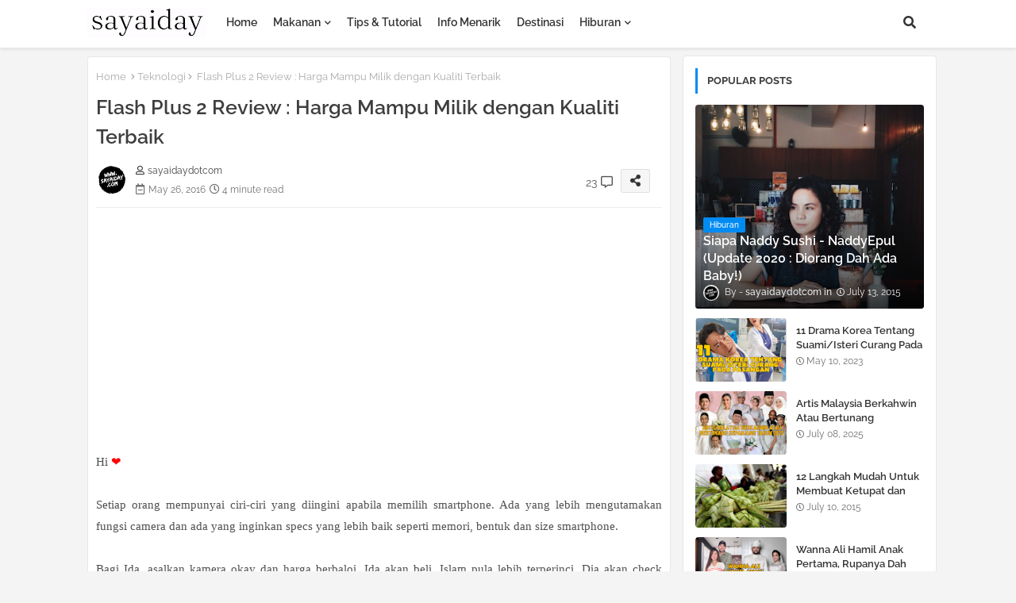

--- FILE ---
content_type: text/html; charset=UTF-8
request_url: https://www.sayaiday.com/2016/05/review-alcatel-flash-plus-2.html
body_size: 77309
content:
<!DOCTYPE html>
<html class='ltr' dir='ltr' lang='en' xmlns='http://www.w3.org/1999/xhtml' xmlns:b='http://www.google.com/2005/gml/b' xmlns:data='http://www.google.com/2005/gml/data' xmlns:expr='http://www.google.com/2005/gml/expr'>
<head>
<script async='async' crossorigin='anonymous' src='https://pagead2.googlesyndication.com/pagead/js/adsbygoogle.js?client=ca-pub-7223205231240980'></script>
<!-- Google tag (gtag.js) -->
<script async='async' src='https://www.googletagmanager.com/gtag/js?id=G-PN8Z2KCDKS'></script>
<script>
  window.dataLayer = window.dataLayer || [];
  function gtag(){dataLayer.push(arguments);}
  gtag('js', new Date());

  gtag('config', 'G-PN8Z2KCDKS');
</script>
<script async='async' crossorigin='anonymous' src='https://pagead2.googlesyndication.com/pagead/js/adsbygoogle.js?client=ca-pub-7223205231240980'></script>
<!--- Edgy Templates All Packed SEO /-->
<meta content='width=device-width, initial-scale=1, minimum-scale=1, maximum-scale=1' name='viewport'/>
<title>Flash Plus 2 Review : Harga Mampu Milik dengan Kualiti Terbaik</title>
<meta content='text/html; charset=UTF-8' http-equiv='Content-Type'/>
<meta content='blogger' name='generator'/>
<link href='https://www.sayaiday.com/favicon.ico' rel='icon' type='image/x-icon'/>
<link href='https://www.sayaiday.com/favicon.ico' rel='icon' sizes='32x32'/>
<link href='https://www.sayaiday.com/favicon.ico' rel='icon' sizes='100x100'/>
<link href='https://www.sayaiday.com/favicon.ico' rel='apple-touch-icon'/>
<meta content='https://www.sayaiday.com/favicon.ico' name='msapplication-TileImage'/>
<link href='https://www.sayaiday.com/2016/05/review-alcatel-flash-plus-2.html' hreflang='x-default' rel='alternate'/>
<meta content='#008bf3' name='theme-color'/>
<meta content='#008bf3' name='msapplication-navbutton-color'/>
<link href='https://www.sayaiday.com/2016/05/review-alcatel-flash-plus-2.html' rel='canonical'/>
<link rel="alternate" type="application/atom+xml" title="SayaIday - Blog Santai Info Menarik - Atom" href="https://www.sayaiday.com/feeds/posts/default" />
<link rel="alternate" type="application/rss+xml" title="SayaIday - Blog Santai Info Menarik - RSS" href="https://www.sayaiday.com/feeds/posts/default?alt=rss" />
<link rel="service.post" type="application/atom+xml" title="SayaIday - Blog Santai Info Menarik - Atom" href="https://www.blogger.com/feeds/3047527477965546221/posts/default" />

<link rel="alternate" type="application/atom+xml" title="SayaIday - Blog Santai Info Menarik - Atom" href="https://www.sayaiday.com/feeds/2047129930788978162/comments/default" />
<meta content='Flash Plus 2 Price &amp; Specs, Preorder di Lazada Malaysia, Fingerprint Flash Plus 2' name='description'/>
<!-- Metadata for Open Graph protocol available here http://ogp.me/. -->
<meta content='index, follow, max-snippet:-1, max-image-preview:large, max-video-preview:-1' name='robots'/>
<meta content='article' property='og:type'/>
<meta content='Flash Plus 2 Review : Harga Mampu Milik dengan Kualiti Terbaik' property='og:title'/>
<meta content='https://www.sayaiday.com/2016/05/review-alcatel-flash-plus-2.html' property='og:url'/>
<meta content='Flash Plus 2 Price &amp; Specs, Preorder di Lazada Malaysia, Fingerprint Flash Plus 2' property='og:description'/>
<meta content='SayaIday - Blog Santai Info Menarik' property='og:site_name'/>
<meta content='https://blogger.googleusercontent.com/img/b/R29vZ2xl/AVvXsEg9cDcHWAw7NukhGYKVVckCPqC-_y05QmG4GXrI2dmvE5NcFmXg_wQU3c-nP6Qg2gJ9L9Chwp3i53wqgUtMxuIDEUQa5XVgiyd3E49V8vw5jdHkHx-Fw7Tq0lGhbj4Ha7xGrlYdcm24NM8O/s640/IMG_4271.jpg' property='og:image'/>
<meta content='https://blogger.googleusercontent.com/img/b/R29vZ2xl/AVvXsEg9cDcHWAw7NukhGYKVVckCPqC-_y05QmG4GXrI2dmvE5NcFmXg_wQU3c-nP6Qg2gJ9L9Chwp3i53wqgUtMxuIDEUQa5XVgiyd3E49V8vw5jdHkHx-Fw7Tq0lGhbj4Ha7xGrlYdcm24NM8O/s640/IMG_4271.jpg' name='twitter:image'/>
<meta content='Flash Plus 2 Review : Harga Mampu Milik dengan Kualiti Terbaik' property='og:title'/>
<meta content='Flash Plus 2 Review : Harga Mampu Milik dengan Kualiti Terbaik' name='keywords'/>
<link href='https://www.sayaiday.com/2016/05/review-alcatel-flash-plus-2.html' hreflang='en' rel='alternate'/>
<meta content='summary_large_image' name='twitter:card'/>
<meta content='Flash Plus 2 Review : Harga Mampu Milik dengan Kualiti Terbaik' name='twitter:title'/>
<meta content='https://www.sayaiday.com/2016/05/review-alcatel-flash-plus-2.html' name='twitter:domain'/>
<meta content='Flash Plus 2 Price &amp; Specs, Preorder di Lazada Malaysia, Fingerprint Flash Plus 2' name='twitter:description'/>
<meta content='Flash Plus 2 Price &amp; Specs, Preorder di Lazada Malaysia, Fingerprint Flash Plus 2' name='twitter:creator'/>
<meta content='en_US' property='og:locale'/>
<meta content='en_GB' property='og:locale:alternate'/>
<meta content='id_ID' property='og:locale:alternate'/>
<link href='//1.bp.blogspot.com' rel='dns-prefetch'/>
<link href='//28.2bp.blogspot.com' rel='dns-prefetch'/>
<link href='//3.bp.blogspot.com' rel='dns-prefetch'/>
<link href='//4.bp.blogspot.com' rel='dns-prefetch'/>
<link href='//2.bp.blogspot.com' rel='dns-prefetch'/>
<link href='//www.blogger.com' rel='dns-prefetch'/>
<link href='//maxcdn.bootstrapcdn.com' rel='dns-prefetch'/>
<link href='//fonts.googleapis.com' rel='dns-prefetch'/>
<link href='//use.fontawesome.com' rel='dns-prefetch'/>
<link href='//ajax.googleapis.com' rel='dns-prefetch'/>
<link href='//resources.blogblog.com' rel='dns-prefetch'/>
<link href='//feeds.feedburner.com' rel='dns-prefetch'/>
<link href='//cdnjs.cloudflare.com' rel='dns-prefetch'/>
<link href='//www.google-analytics.com' rel='dns-prefetch'/>
<link href='//themes.googleusercontent.com ' rel='dns-prefetch'/>
<link href='//pagead2.googlesyndication.com' rel='dns-prefetch'/>
<link href='//googleads.g.doubleclick.net' rel='dns-prefetch'/>
<link href='//www.gstatic.com' rel='preconnect'/>
<link href='//www.googletagservices.com' rel='dns-prefetch'/>
<link href='//static.xx.fbcdn.net' rel='dns-prefetch'/>
<link href='//tpc.googlesyndication.com' rel='dns-prefetch'/>
<link href='//apis.google.com' rel='dns-prefetch'/>
<link href='//www.facebook.com' rel='dns-prefetch'/>
<link href='//connect.facebook.net' rel='dns-prefetch'/>
<link href='//twitter.com' rel='dns-prefetch'/>
<link href='//www.youtube.com' rel='dns-prefetch'/>
<link href='//www.pinterest.com' rel='dns-prefetch'/>
<link href='//www.linkedin.com' rel='dns-prefetch'/>
<!-- Font Awesome Free 5.15.2 -->
<link href='//cdnjs.cloudflare.com/ajax/libs/font-awesome/5.15.2/css/fontawesome.min.css' rel='stylesheet'/>
<!-- Template Style CSS -->
<style id='page-skin-1' type='text/css'><!--
/*
-----------------------------------------------
Blogger Template Style
Name:        Maggy Default - Blogger Free Template
Version:     2.0.1.V
Author:      Edgy Templates
Author Url:  https://edgytemplates.com/
Last Update: 21/May/2022
This Theme is Created by edgytemplates.com This work is licensed under a Creative Commons Attribution-NoDerivatives 4.0 International License http://creativecommons.org/licenses/by-nd/4.0/ No One Has Been Permission to Sell Or Distribute this template without Our Permission.
----------------------------------------------- */
/*-- Google Raleway Font Family --*/
@font-face{font-family:'Raleway';font-style:italic;font-weight:600;font-display:swap;src:url(https://fonts.gstatic.com/s/raleway/v26/1Pt_g8zYS_SKggPNyCgSQamb1W0lwk4S4bbLDr4fIA9c.woff2) format('woff2');unicode-range:U+0460-052F,U+1C80-1C88,U+20B4,U+2DE0-2DFF,U+A640-A69F,U+FE2E-FE2F;}
@font-face{font-family:'Raleway';font-style:italic;font-weight:600;font-display:swap;src:url(https://fonts.gstatic.com/s/raleway/v26/1Pt_g8zYS_SKggPNyCgSQamb1W0lwk4S4bbLDrcfIA9c.woff2) format('woff2');unicode-range:U+0400-045F,U+0490-0491,U+04B0-04B1,U+2116;}
@font-face{font-family:'Raleway';font-style:italic;font-weight:600;font-display:swap;src:url(https://fonts.gstatic.com/s/raleway/v26/1Pt_g8zYS_SKggPNyCgSQamb1W0lwk4S4bbLDrwfIA9c.woff2) format('woff2');unicode-range:U+0102-0103,U+0110-0111,U+0128-0129,U+0168-0169,U+01A0-01A1,U+01AF-01B0,U+1EA0-1EF9,U+20AB;}
@font-face{font-family:'Raleway';font-style:italic;font-weight:600;font-display:swap;src:url(https://fonts.gstatic.com/s/raleway/v26/1Pt_g8zYS_SKggPNyCgSQamb1W0lwk4S4bbLDr0fIA9c.woff2) format('woff2');unicode-range:U+0100-024F,U+0259,U+1E00-1EFF,U+2020,U+20A0-20AB,U+20AD-20CF,U+2113,U+2C60-2C7F,U+A720-A7FF;}
@font-face{font-family:'Raleway';font-style:italic;font-weight:600;font-display:swap;src:url(https://fonts.gstatic.com/s/raleway/v26/1Pt_g8zYS_SKggPNyCgSQamb1W0lwk4S4bbLDrMfIA.woff2) format('woff2');unicode-range:U+0000-00FF,U+0131,U+0152-0153,U+02BB-02BC,U+02C6,U+02DA,U+02DC,U+2000-206F,U+2074,U+20AC,U+2122,U+2191,U+2193,U+2212,U+2215,U+FEFF,U+FFFD;}
@font-face{font-family:'Raleway';font-style:normal;font-weight:400;font-display:swap;src:url(https://fonts.gstatic.com/s/raleway/v26/1Ptug8zYS_SKggPNyCAIT5lu.woff2) format('woff2');unicode-range:U+0460-052F,U+1C80-1C88,U+20B4,U+2DE0-2DFF,U+A640-A69F,U+FE2E-FE2F;}
@font-face{font-family:'Raleway';font-style:normal;font-weight:400;font-display:swap;src:url(https://fonts.gstatic.com/s/raleway/v26/1Ptug8zYS_SKggPNyCkIT5lu.woff2) format('woff2');unicode-range:U+0400-045F,U+0490-0491,U+04B0-04B1,U+2116;}
@font-face{font-family:'Raleway';font-style:normal;font-weight:400;font-display:swap;src:url(https://fonts.gstatic.com/s/raleway/v26/1Ptug8zYS_SKggPNyCIIT5lu.woff2) format('woff2');unicode-range:U+0102-0103,U+0110-0111,U+0128-0129,U+0168-0169,U+01A0-01A1,U+01AF-01B0,U+1EA0-1EF9,U+20AB;}
@font-face{font-family:'Raleway';font-style:normal;font-weight:400;font-display:swap;src:url(https://fonts.gstatic.com/s/raleway/v26/1Ptug8zYS_SKggPNyCMIT5lu.woff2) format('woff2');unicode-range:U+0100-024F,U+0259,U+1E00-1EFF,U+2020,U+20A0-20AB,U+20AD-20CF,U+2113,U+2C60-2C7F,U+A720-A7FF;}
@font-face{font-family:'Raleway';font-style:normal;font-weight:400;font-display:swap;src:url(https://fonts.gstatic.com/s/raleway/v26/1Ptug8zYS_SKggPNyC0ITw.woff2) format('woff2');unicode-range:U+0000-00FF,U+0131,U+0152-0153,U+02BB-02BC,U+02C6,U+02DA,U+02DC,U+2000-206F,U+2074,U+20AC,U+2122,U+2191,U+2193,U+2212,U+2215,U+FEFF,U+FFFD;}
@font-face{font-family:'Raleway';font-style:normal;font-weight:500;font-display:swap;src:url(https://fonts.gstatic.com/s/raleway/v26/1Ptug8zYS_SKggPNyCAIT5lu.woff2) format('woff2');unicode-range:U+0460-052F,U+1C80-1C88,U+20B4,U+2DE0-2DFF,U+A640-A69F,U+FE2E-FE2F;}
@font-face{font-family:'Raleway';font-style:normal;font-weight:500;font-display:swap;src:url(https://fonts.gstatic.com/s/raleway/v26/1Ptug8zYS_SKggPNyCkIT5lu.woff2) format('woff2');unicode-range:U+0400-045F,U+0490-0491,U+04B0-04B1,U+2116;}
@font-face{font-family:'Raleway';font-style:normal;font-weight:500;font-display:swap;src:url(https://fonts.gstatic.com/s/raleway/v26/1Ptug8zYS_SKggPNyCIIT5lu.woff2) format('woff2');unicode-range:U+0102-0103,U+0110-0111,U+0128-0129,U+0168-0169,U+01A0-01A1,U+01AF-01B0,U+1EA0-1EF9,U+20AB;}
@font-face{font-family:'Raleway';font-style:normal;font-weight:500;font-display:swap;src:url(https://fonts.gstatic.com/s/raleway/v26/1Ptug8zYS_SKggPNyCMIT5lu.woff2) format('woff2');unicode-range:U+0100-024F,U+0259,U+1E00-1EFF,U+2020,U+20A0-20AB,U+20AD-20CF,U+2113,U+2C60-2C7F,U+A720-A7FF;}
@font-face{font-family:'Raleway';font-style:normal;font-weight:500;font-display:swap;src:url(https://fonts.gstatic.com/s/raleway/v26/1Ptug8zYS_SKggPNyC0ITw.woff2) format('woff2');unicode-range:U+0000-00FF,U+0131,U+0152-0153,U+02BB-02BC,U+02C6,U+02DA,U+02DC,U+2000-206F,U+2074,U+20AC,U+2122,U+2191,U+2193,U+2212,U+2215,U+FEFF,U+FFFD;}
@font-face{font-family:'Raleway';font-style:normal;font-weight:600;font-display:swap;src:url(https://fonts.gstatic.com/s/raleway/v26/1Ptug8zYS_SKggPNyCAIT5lu.woff2) format('woff2');unicode-range:U+0460-052F,U+1C80-1C88,U+20B4,U+2DE0-2DFF,U+A640-A69F,U+FE2E-FE2F;}
@font-face{font-family:'Raleway';font-style:normal;font-weight:600;font-display:swap;src:url(https://fonts.gstatic.com/s/raleway/v26/1Ptug8zYS_SKggPNyCkIT5lu.woff2) format('woff2');unicode-range:U+0400-045F,U+0490-0491,U+04B0-04B1,U+2116;}
@font-face{font-family:'Raleway';font-style:normal;font-weight:600;font-display:swap;src:url(https://fonts.gstatic.com/s/raleway/v26/1Ptug8zYS_SKggPNyCIIT5lu.woff2) format('woff2');unicode-range:U+0102-0103,U+0110-0111,U+0128-0129,U+0168-0169,U+01A0-01A1,U+01AF-01B0,U+1EA0-1EF9,U+20AB;}
@font-face{font-family:'Raleway';font-style:normal;font-weight:600;font-display:swap;src:url(https://fonts.gstatic.com/s/raleway/v26/1Ptug8zYS_SKggPNyCMIT5lu.woff2) format('woff2');unicode-range:U+0100-024F,U+0259,U+1E00-1EFF,U+2020,U+20A0-20AB,U+20AD-20CF,U+2113,U+2C60-2C7F,U+A720-A7FF;}
@font-face{font-family:'Raleway';font-style:normal;font-weight:600;font-display:swap;src:url(https://fonts.gstatic.com/s/raleway/v26/1Ptug8zYS_SKggPNyC0ITw.woff2) format('woff2');unicode-range:U+0000-00FF,U+0131,U+0152-0153,U+02BB-02BC,U+02C6,U+02DA,U+02DC,U+2000-206F,U+2074,U+20AC,U+2122,U+2191,U+2193,U+2212,U+2215,U+FEFF,U+FFFD;}
@font-face{font-family:'Raleway';font-style:normal;font-weight:700;font-display:swap;src:url(https://fonts.gstatic.com/s/raleway/v26/1Ptug8zYS_SKggPNyCAIT5lu.woff2) format('woff2');unicode-range:U+0460-052F,U+1C80-1C88,U+20B4,U+2DE0-2DFF,U+A640-A69F,U+FE2E-FE2F;}
@font-face{font-family:'Raleway';font-style:normal;font-weight:700;font-display:swap;src:url(https://fonts.gstatic.com/s/raleway/v26/1Ptug8zYS_SKggPNyCkIT5lu.woff2) format('woff2');unicode-range:U+0400-045F,U+0490-0491,U+04B0-04B1,U+2116;}
@font-face{font-family:'Raleway';font-style:normal;font-weight:700;font-display:swap;src:url(https://fonts.gstatic.com/s/raleway/v26/1Ptug8zYS_SKggPNyCIIT5lu.woff2) format('woff2');unicode-range:U+0102-0103,U+0110-0111,U+0128-0129,U+0168-0169,U+01A0-01A1,U+01AF-01B0,U+1EA0-1EF9,U+20AB;}
@font-face{font-family:'Raleway';font-style:normal;font-weight:700;font-display:swap;src:url(https://fonts.gstatic.com/s/raleway/v26/1Ptug8zYS_SKggPNyCMIT5lu.woff2) format('woff2');unicode-range:U+0100-024F,U+0259,U+1E00-1EFF,U+2020,U+20A0-20AB,U+20AD-20CF,U+2113,U+2C60-2C7F,U+A720-A7FF;}
@font-face{font-family:'Raleway';font-style:normal;font-weight:700;font-display:swap;src:url(https://fonts.gstatic.com/s/raleway/v26/1Ptug8zYS_SKggPNyC0ITw.woff2) format('woff2');unicode-range:U+0000-00FF,U+0131,U+0152-0153,U+02BB-02BC,U+02C6,U+02DA,U+02DC,U+2000-206F,U+2074,U+20AC,U+2122,U+2191,U+2193,U+2212,U+2215,U+FEFF,U+FFFD;}
/*-- Font Awesome Free 5.15.1 --*/
@font-face{font-family:"Font Awesome 5 Brands";font-display:swap;font-style:normal;font-weight:400;font-display:block;src:url(https://cdnjs.cloudflare.com/ajax/libs/font-awesome/5.15.1/webfonts/fa-brands-400.eot);src:url(https://cdnjs.cloudflare.com/ajax/libs/font-awesome/5.15.1/webfonts/fa-brands-400.eot?#iefix) format("embedded-opentype"),url(https://cdnjs.cloudflare.com/ajax/libs/font-awesome/5.15.1/webfonts/fa-brands-400.woff2) format("woff2"),url(https://cdnjs.cloudflare.com/ajax/libs/font-awesome/5.15.1/webfonts/fa-brands-400.woff) format("woff"),url(https://cdnjs.cloudflare.com/ajax/libs/font-awesome/5.15.1/webfonts/fa-brands-400.ttf) format("truetype"),url(https://cdnjs.cloudflare.com/ajax/libs/font-awesome/5.15.1/webfonts/fa-brands-400.svg#fontawesome) format("svg")}.fab{font-family:"Font Awesome 5 Brands";font-weight:400}
@font-face{font-family:"Font Awesome 5 Free";font-display:swap;font-style:normal;font-weight:400;font-display:block;src:url(https://cdnjs.cloudflare.com/ajax/libs/font-awesome/5.15.1/webfonts/fa-regular-400.eot);src:url(https://cdnjs.cloudflare.com/ajax/libs/font-awesome/5.15.1/webfonts/fa-regular-400.eot?#iefix) format("embedded-opentype"),url(https://cdnjs.cloudflare.com/ajax/libs/font-awesome/5.15.1/webfonts/fa-regular-400.woff2) format("woff2"),url(https://cdnjs.cloudflare.com/ajax/libs/font-awesome/5.15.1/webfonts/fa-regular-400.woff) format("woff"),url(https://cdnjs.cloudflare.com/ajax/libs/font-awesome/5.15.1/webfonts/fa-regular-400.ttf) format("truetype"),url(https://cdnjs.cloudflare.com/ajax/libs/font-awesome/5.15.1/webfonts/fa-regular-400.svg#fontawesome) format("svg")}.far{font-family:"Font Awesome 5 Free";font-weight:400}
@font-face{font-family:"Font Awesome 5 Free";font-display:swap;font-style:normal;font-weight:900;font-display:block;src:url(https://cdnjs.cloudflare.com/ajax/libs/font-awesome/5.15.1/webfonts/fa-solid-900.eot);src:url(https://cdnjs.cloudflare.com/ajax/libs/font-awesome/5.15.1/webfonts/fa-solid-900.eot?#iefix) format("embedded-opentype"),url(https://cdnjs.cloudflare.com/ajax/libs/font-awesome/5.15.1/webfonts/fa-solid-900.woff2) format("woff2"),url(https://cdnjs.cloudflare.com/ajax/libs/font-awesome/5.15.1/webfonts/fa-solid-900.woff) format("woff"),url(https://cdnjs.cloudflare.com/ajax/libs/font-awesome/5.15.1/webfonts/fa-solid-900.ttf) format("truetype"),url(https://cdnjs.cloudflare.com/ajax/libs/font-awesome/5.15.1/webfonts/fa-solid-900.svg#fontawesome) format("svg")}.fa,.far,.fas{font-family:"Font Awesome 5 Free"}.fa,.fas{font-weight:900}
/*-- Reset CSS Start Here --*/
html.rtl {
--body-font: 'Cairo',Arial,sans-serif;
--meta-font: 'Cairo',Arial,sans-serif;
--title-font: 'Cairo',Arial,sans-serif;
--text-font: 'Cairo',Arial,sans-serif;
}
:root{
--body-font:'Raleway', Arial, sans-serif;
--title-font:'Raleway', Arial, sans-serif;
--meta-font:'Raleway', Arial, sans-serif;
--text-font:'Raleway', Arial, sans-serif;
--text-font-color:#505050;
--runs-solid-color:#c1bbbb;
--black-color:#404040;
--hero-color:#aaaaaa;
--main-menu-bg:#ffffff;
--snippet-color:#aba4a4;
--solid-border:#ddd;
--featured-posts-title:#333333;
--button-bg-color:#008bf3;
--button-text-color:#ffffff;
--lables-buttons-color:#008bf3;
--lables-text-color:#ffffff;
--email-bg-color:#0723eb;
--email-text-color:#ffffff;
--cloud-bg-color:#008bf3;
--cloud-border-color:#008bf3;
--list-text-color:#333333;
--theme-text-color:#3e3e3e;
--featured-gadgets-title:#e8e8e8;
--placeholder-text-color:#3e3e3e;
--main-menu-text-color:#333333;
--sub-menu-text-color:#3a3a3a;
--footer-title-color:#e8e8e8;
--footer-copyright-bg:#0e151d;
--body-color-main:#f4f4f4;
--all-link-color:#112b3e;
--black-text:#343434;
--main-text-color:#101010;
--mobile-menu-bg:#ffffff;
--white-bg:#ffffff;
--block-bg:#ffffff;
--paint-cards:#f7faff;
--featured-posts-title-featured:#ffffff;
--white-label-color:#ffffff;
--color-section:#415bda;
--color-section1:#00b0c5;
--color-section-text:#ffffff;
--bg-cards:#ffffff;
--bg-cards-video:#121212;
--bg-cards-shadow:0px 3px 3px 0 rgb(33 33 33 / 0.03);
--bt-breaking:rgba(0 0 0 / 0.08);
--bt-breaking-text:#626262;
--shadow-top:0 0 20px rgba(0,0,0,.15);
--shadow-top-fixed:5px 5px 8px 0px rgba(224 223 223 / 0.48);
--ads-bg:rgb(143 183 255 / 0.20);
--ads-text:#898989;
--buttons-category-text:#1d1d1d;
--buttons-category-text:#1d1d1d;
--snip-text-color:#eeeeee;
--search-bt-text:#333333;
--node-color:rgba(255,255,255,0.7);
--comments-dec:#333;
--sticky-bg:#f1f1f1;
--input-form:transparent;
--footer-email-title:#ffffff;
--bt-home:#f2f7fb;
--cm-count:#555555;
--shadow-light:0px 2px 5px 1px rgb(0 0 0 / 0.10);
--cCjtit-nav-text:#4e4e4e;
--sticky-lists:#f7fcff;
--post-snip-data:#707070;
--post-snip-open:#383838;
--ico-relative:#e60000;
--ico-relative-hover:rgb(0 0 0 / 0.51);
--front-bg-lists:#fff;
--share-author-links:#585858;
--box-posts-share:#f1f1f1;
--title-share:#1c1c1c;
--title-share-fa:#5c5c5c;
--footer-text-color:#d7d7d7;
--footer-about-text:#868686;
--footer-bg-color:#15202b;
--footer-gadgets-title:#e8e8e8;
--main-logo-text-color:#222222;
--submenu-bg-color:#ffffff;
--comment-content:#f6f6f6;
--comment-text:#5e5e5e;
--label-text-color:#2c2c2c;
--pager-text-color:#6d6d6d;
--back-top:rgb(90 90 90 / 0.18);
--box-shadows:rgb(102 102 102 / 0.13);
}
a,abbr,acronym,address,applet,b,big,blockquote,body,caption,center,cite,code,dd,del,dfn,div,dl,dt,em,fieldset,font,form,h1,h2,h3,h4,h5,h6,html,i,iframe,img,ins,kbd,label,legend,li,object,p,pre,q,s,samp,small,span,strike,strong,sub,sup,table,tbody,td,tfoot,th,thead,tr,tt,u,ul,var{padding:0;border:0;outline:0;vertical-align:baseline;background:0;margin:0;text-decoration:none;}
form,textarea,input,button{font-family:var(--body-font);-webkit-appearance:none;-moz-appearance:none;appearance:none;border-radius:0;box-sizing:border-box}
.CSS_LIGHTBOX{z-index:999999!important}.CSS_LIGHTBOX_ATTRIBUTION_INDEX_CONTAINER .CSS_HCONT_CHILDREN_HOLDER > .CSS_LAYOUT_COMPONENT.CSS_HCONT_CHILD:first-child > .CSS_LAYOUT_COMPONENT{opacity:0}
input,textarea{outline:none}
/*! normalize.css v3.0.1 | MIT License | git.io/normalize */
dl,ul{list-style-position:inside;font-weight:400;list-style:none}
button{cursor: pointer;outline: none;}
ul li{list-style:none}
caption,th{text-align:center}
html,body{text-size-adjust:none;-webkit-text-size-adjust:none;-moz-text-size-adjust:none;-ms-text-size-adjust:none}
.separator a{clear:none!important;float:none!important;margin-left:0!important;margin-right:0!important}
#Navbar1,#navbar-iframe,.widget-item-control,a.quickedit,.home-link,.feed-links{display:none!important}
.center{display:table;margin:0 auto;position:relative}
.widget > h2,.widget > h3{display:none}
.widget iframe,.widget img{max-width:100%}
.container{position:relative;max-width: 100%;width: 1080px;}
.center{display:table;margin:0 auto;position:relative}
img{border:0;position:relative}
a,a:visited{text-decoration:none}
.clearfix{clear:both}
.section,.widget,.widget ul{margin:0;padding:0}
a{color:var(--all-link-color)}
a img{border:0}
abbr{text-decoration:none}
.widget>h2,.widget>h3{display:none}
*:before,*:after{-webkit-box-sizing:border-box;-moz-box-sizing:border-box;box-sizing:border-box;}
/*-- CSS Variables --*/
.no-items.section{display:none}
h1,h2,h3,h4,h5,h6{font-family:var(--title-font);font-weight:600}
body{position:relative;background:var(--body-color-main);background-repeat:repeat;background-attachment: fixed;background-position:top;background-position:left;font-family:var(--body-font);font-size:14px;font-weight:400;color:var(--black-text);word-wrap:break-word;margin:0;padding:0;font-style:normal;line-height:1.4em}
#outer-wrapper{position:relative;overflow:hidden;width:100%;max-width:100%;margin:0 auto}
.outer-container{display: flex;justify-content: space-between;}
h1{font-size:26px;line-height:28px}
h3{font-size:22px;line-height:21px}
h4{font-size:20px;line-height:18px}
h5{font-size:16px;line-height:16px}
h6{font-size:13px;line-height:13px;margin-bottom:0;margin-top:0}
@media only screen and (min-width:1025px){h1{font-size:42px;line-height:46px}
h2{font-size:36px;line-height:40px}
h3{font-size:28px;line-height:35px}
h4{font-size:21px;line-height:26px}
}
.post-body h1{font-size:28px}
.post-body h2{font-size:24px}
.post-body h3{font-size:21px}
.post-body h4{font-size:18px}
.post-body h5{font-size:16px}
.post-body h6{font-size:13px}
.dark .post-body p{background:transparent!important;color:#fff!important}
.home #feed-view, .search-view #feed-view, .label-view #feed-view{width:100%}
#center-container{position:relative;float:left;width:100%;overflow:hidden;padding:10px 0 0;margin:0}
#feed-view{position:relative;float:left;width:calc(100% - (320px + 5px));box-sizing:border-box;padding:0}
#sidebar-container{position:relative;float:right;width:320px;box-sizing:border-box;padding:0}
.post-filter-image{position:relative;display:block;background:var(--bg-cards);overflow:hidden;border:1px solid rgb(109 109 109 / 0.16);border-radius:6px;box-shadow:1px 1px 3px 2px rgb(143 143 143 / 0.05);transition:transform .3s ease;}
.snip-thumbnail{position:relative;width:100%;height:100%;display:block;object-fit:cover;z-index:1;opacity:0;transition:opacity .30s ease,transform .30s ease}
.snip-thumbnail.lazy-img{opacity:1}
.row,.row-1{position:relative;}
.post-filter-link:hover .snip-thumbnail{filter: brightness(0.9);}
.background-layer:before{content:'';position:absolute;left:0;right:0;bottom:0;height:66%;background-image:linear-gradient(to bottom,transparent,rgba(0,0,0,0.80));-webkit-backface-visibility:hidden;backface-visibility:hidden;z-index:2;opacity:1;margin:0;transition:opacity .25s ease}
.colorful-ico a:before,.social a:before{display:inline-block;font-family:'Font Awesome 5 Brands';font-style:normal;font-weight:400}
.colorful-ico .blogger a:before,.social .blogger:before{content:"\f37d"}
.colorful-ico .behance a:before,.social .behance:before{content:"\f1b4"}
.colorful-ico .digg a:before,.social .digg:before{content:"\f1a6"}
.colorful-ico .instagram a:before,.social .instagram:before{content:"\f16d"}
.colorful-ico .pinterest a:before,.social .pinterest:before{content:"\f0d2"}
.colorful-ico .rss a:before,.social .rss:before{content:'\f09e';font-family:'Font Awesome 5 Free';font-weight:900}
.colorful-ico .google a:before,.social .google:before{content:"\f1a0"}
.colorful-ico .paypal a:before,.social .paypal:before{content:"\f1ed"}
.colorful-ico .microsoft a:before,.social .microsoft:before{content:"\f3ca"}
.colorful-ico .messenger a:before,.social .messenger:before{content:"\f39f"}
.colorful-ico .facebook a:before,.social .facebook:before{content:"\f09a"}
.colorful-ico .facebook-f a:before,.social .facebook-f:before{content:"\f09a"}
.colorful-ico .twitter a:before,.social .twitter:before{content:"\f099"}
.colorful-ico .youtube a:before,.social .youtube:before{content:"\f167"}
.colorful-ico .stack-overflow a:before,.social .stack-overflow:before{content:"\f16c"}
.colorful-ico .github a:before,.social .github:before{content:"\f09b"}
.colorful-ico .linkedin a:before,.social .linkedin:before{content:"\f0e1"}
.colorful-ico .skype a:before,.social .skype:before{content:"\f17e"}
.colorful-ico .stumbleupon a:before,.social .stumbleupon:before{content:"\f1a4"}
.colorful-ico .tumblr a:before,.social .tumblr:before{content:"\f173"}
.colorful-ico .vk a:before,.social .vk:before{content:"\f189"}
.colorful-ico .reddit a:before,.social .reddit:before{content:"\f1a1"}
.colorful-ico .whatsapp a:before,.social .whatsapp:before{content:"\f232"}
.colorful-ico .telegram a:before,.social .telegram:before{content:"\f2c6"}
.colorful-ico .dribbble a:before,.social .dribbble:before{content:"\f17d"}
.colorful-ico .soundcloud a:before,.social .soundcloud:before{content:"\f1be"}
.colorful-ico .twitch a:before,.social .twitch:before{content:"\f1e8"}
.colorful-ico .delicious a:before,.social .delicious:before{content:"\f1a5"}
.colorful-ico .codepen a:before,.social .codepen:before{content:"\f1cb"}
.colorful-ico .snapchat a:before,.social .snapchat:before{content:"\f2ac"}
.colorful-ico .email a:before,.social .email:before{content:'\f0e0';font-family:'Font Awesome 5 Free'}
.colorful-ico .external-link a:before,.social .external-link:before{content:'\f35d';font-family:'Font Awesome 5 Free';font-weight:900}
.colorful a:hover {opacity: 0.8;}
.colorful a.blogger{color:#ff5722}
.colorful a.facebook,.colorful a.facebook-f{color:#3b5999}
.colorful a.twitter{color:#00acee}
.colorful a.youtube{color:#f50000}
.colorful a.messenger{color:#0084ff}
.colorful a.snapchat{color:#ffe700}
.colorful a.telegram{color:#179cde}
.colorful a.instagram{color:#dd277b}
.colorful a.pinterest,.colorful a.pinterest-p{color:#ca2127}
.colorful a.google{color:#0165b4}
.colorful a.apple{color:#000000}
.colorful a.microsoft{color:#0165b4}
.colorful a.dribbble{color:#ea4c89}
.colorful a.linkedin{color:#0077b5}
.colorful a.stumbleupon{color:#eb4823}
.colorful a.vk{color:#4a76a8}
.colorful a.stack-overflow{color:#f48024}
.colorful a.github{color:#24292e}
.colorful a.soundcloud{background:linear-gradient(#ff7400,#ff3400)}
.colorful a.behance{color:#191919}
.colorful a.digg{color:#1b1a19}
.colorful a.delicious{color:#0076e8}
.colorful a.codepen{color:#000}
.colorful a.flipboard{color:#f52828}
.colorful a.reddit{color:#ff4500}
.colorful a.tumblr{color:#365069}
.colorful a.twitch{color:#6441a5}
.colorful a.rss{color:#ffc200}
.colorful a.skype{color:#00aff0}
.colorful a.whatsapp{color:#3fbb50}
.colorful a.discord{color:#7289da}
.colorful a.share{color:var(--hero-color)}
.colorful a.email{color:#888}
.colorful a.external-link{color:#3500e5}
.social-front-hover a.facebook,.social-front-hover a.facebook-f{background:#3b5999}
.social-front-hover a.twitter{background:#00acee}
.social-front-hover a.whatsapp{background:#3fbb50}
.cCjtit-supermain-logo{display:none}
#top-menu .selectnav{display:none}
.header-room{display:flex;flex-wrap:wrap;flex-direction:row;justify-content:space-between;align-items:center;align-content:center;}
.dark .post-body ol>li:before{color:#eee}
a.ad-iki{display:block;margin:0 auto;text-align:center;}
#cCjtit-mymain>.mega-menu{position:unset!important}
.cCjtit-FlexMenu li:hover .cCjtit-bmenu{opacity:1;visibility:visible}
.drop-down>a:after{content:'\f078';float:right;font-family:'Font Awesome 5 Free';font-size:9px;font-weight:900;margin:-1px 0 0 5px}
.cCjtit-bmenu{position:absolute;background-color:var(--block-bg);top:59px;opacity:0;visibility:hidden;width:100%;left:0;box-sizing:border-box;border-radius:4px;right:0;z-index:3333;color:var(--white-bg);height:auto;padding:20px;min-height:100px;box-shadow:0 10px 10px rgb(0 0 0 / 0.07);transition:all .3s ease;}
.cCjtit-FlexMenu li:hover .cCjtit-bmenu{margin-top:1px;opacity:1;visibility:visible}
.mega-box{width:calc((100% - 50px) / 5);box-sizing:border-box;float:left;overflow:hidden;position:relative}
.mega-box:last-child{margin-right:0}
.mega-box .post-filter-link{position:relative;height:100%}
.mega-boxs{display:flex;justify-content:space-between;flex-wrap:wrap}
.mega-boxs .Mega-img-ui{height:180px;display:block;overflow:hidden;border-radius: 4px;}
.mega-boxs .entry-title{font-size:14px;font-weight:600;text-align: left;line-height:1.2em;margin:0}
.flex-section{display:flex;flex-wrap: wrap;width:100%;float:left;align-items:center;justify-content:center;}
.flex-ft{display:flex;justify-content:center;padding: 0 10px;}
#flow-wave{max-width:100%;display:block;position:absolute;left:0;right:0;bottom:0;z-index:1;max-height:100px;}
#flow-wave svg{position:relative;display:block;width:calc(120% + 3px);height:125px;z-index:-1;}
.waving{overflow:hidden;position:relative;width:100%;color:#fff;font-size:0;margin:0 auto}
.waving svg{fill:#fff;width:102%;margin-left:-1%;height:auto}
.waves{position:relative;width:100%;height:15vh;margin-bottom:-7px;min-height:100px;max-height:150px}
.content{position:relative;height:20vh;text-align:center;background-color:white}
.dancing > use{animation:flow-dance 25s cubic-bezier(.55,.5,.45,.5) infinite}
.dancing > use:nth-child(1){animation-delay:-2s;animation-duration:7s}
.dancing > use:nth-child(2){animation-delay:-3s;animation-duration:10s}
.dancing > use:nth-child(3){animation-delay:-4s;animation-duration:13s}
.dancing > use:nth-child(4){animation-delay:-5s;animation-duration:20s}
@keyframes flow-dance{0%{transform:translate3d(-90px,0,0)}100%{transform:translate3d(85px,0,0)}}
.node1{fill:var(--node-color)}
.node2{fill:rgba(255,255,255,0.5)}
.node3{fill:rgba(255,255,255,0.3)}
.node4{fill:rgba(255 255 255 / 0.10)}
.tociki-pro{display:flex;width:100%;clear:both;margin:0}
.tociki-inner{position:relative;max-width:100%;font-size:14px;background-color:rgba(165 165 165 / 0.10);overflow:hidden;line-height:23px;border:1px solid #a0a0a0;border-radius:5px}
a.tociki-title{position:relative;display:flex;align-items:center;justify-content:space-between;height:38px;font-size:16px;font-weight:600;color:var(--text-font-color);padding:0 15px;margin:0}
.tociki-title-text{display:flex}
.tociki-title-text:before{content:'\f0cb';font-family:'Font Awesome 5 Free';font-size:14px;font-weight:900;margin:0 5px 0 0}
.rtl .tociki-title-text:before{margin:0 0 0 5px}
.tociki-title:after{content:'\f078';font-family:'Font Awesome 5 Free';font-size:12px;font-weight:900;margin:0 0 0 25px;color:var(--buttons-category-text);}
.rtl .tociki-title:after{margin:0 25px 0 0;}
.tociki-title.opened:after{content:'\f077'}
a.tociki-title:hover{text-decoration:none}
#tociki{display:none;padding:0 15px 10px;margin:0}
#tociki ol{padding:0 0 0 15px}
#tociki li{font-size:14px;font-weight: 500;margin:10px 0}
#tociki li a{color:var(--main-text-color)}
#tociki li a:hover{opacity:0.8;text-decoration:underline}
#top-ad-placeholder .widget > .widget-title,#bottom-ad-placeholder .widget > .widget-title{display:none}
#top-ad-placeholder,#bottom-ad-placeholder{margin:15px 0;padding:0;width:100%;overflow:hidden;}
.main-ads-pikihome{position:relative;margin:15px 5px}
.main-ads-pikihome .widget{position:relative;float:left;width:100%;line-height:0;margin:0 0 5px}
#post-placeholder{position:relative;box-sizing:border-box;width:100%;height:auto;padding:0 5px;margin:10px 0}
#post-placeholder .widget{position:relative;width:100%;line-height:0;height:auto}
.footer-container{padding:20px;background:var(--footer-copyright-bg);}
.footer-container .footer-copyright{position:relative;font-size:13px;margin:15px 0 0}
.copyright-text{margin:0;color:var(--footer-text-color);}
.footer-container .footer-copyright a{color:var(--footer-text-color)}
.footer-container .footer-copyright a:hover{color:var(--footer-text-color)}
#footer-checks-menu{position:relative;display:block;margin:0}
.footer-checks-menu ul li{position:relative;float:left;margin:0 auto 8px;text-align:center;}
.footer-checks-menu ul li a{float:left;font-size:13px;background:rgb(112 112 112 / 0.16);color:var(--footer-text-color);padding:7px 12px;margin:0 5px;border-radius:15px;}
#footer-checks-menu ul li a:hover{opacity:0.8;}
.sharing-button .facebook a,.sharing-button .facebook-f a{background-color:#3b5999}
.sharing-button .twitter a,.sharing-button .twitter-square a{background-color:#00acee}
.sharing-button .reddit a{background-color:#ff4500}
.sharing-button .pinterest a,.sharing-button .pinterest-p a{background-color:#ca2127}
.sharing-button .linkedin a{background-color:#0077b5}
.sharing-button .whatsapp a{background-color:#3fbb50}
.sharing-button .email a{background-color:#888}
.cCjtit-supermain .fa{color:#FFF! important}
#cCjtit-menu{position:relative;float:left;width:100%;height:auto;margin:0}
.cCjtit-supermainWorks .container{margin:0 auto;}
.cCjtit-supermainWorks-wrap,.cCjtit-supermainWorks{position:relative;background:var(--main-menu-bg);float:left;z-index: 990;width:100%;height:60px;box-sizing:border-box;padding:0;margin:0;box-shadow:var(--bg-cards-shadow);}
.SuperLogo-wrap{position:relative;box-sizing: border-box;width:100%;float:left;margin:0 30px 0 0;padding:0;}
.header-room img{display:block;width:auto;height:auto;max-height:45px;margin:0 0 0 10px;}
.show-menu-space{display:none;color:var(--main-menu-text-color);font-size:17px;padding:0 15px;}
.header-section{position:relative;display:flex;flex-wrap:wrap;justify-content:space-between;float:left;width:100%;margin:0;}
.header-left{position:static;display:flex;margin:0;align-items: center;}
.rtl .header-right{left:14px;right: unset;}
.header-right{position:absolute;top:0;right:14px;margin:0;z-index: 11;backdrop-filter: blur(8px);overflow: hidden;}
.header-room h1{display:block;font-size:25px;color:var(--main-logo-text-color);height:30px;line-height:30px;overflow:hidden;padding:0;margin:0}
.header-room h1 a{color:var(--main-logo-text-color)}
.header-room #title-header{display:none;visibility:hidden}
.header-room .LinkList .widget-content{display:flex;justify-content:space-between;align-items:center;}
.cCjtit-supermainWorks.show{top:0;margin:0;}
.cCjtit-supermainWorks.fixed-nos.show{background:var(--main-menu-bg)}
.main-menu-wrap{position:static;height:56px;margin:0}
#cCjtit-FlexMenu .widget,#cCjtit-FlexMenu .widget>.widget-title{display:none}
#cCjtit-FlexMenu .show-menu{display:block}
#cCjtit-FlexMenu{position:static;height:56px;z-index:10}
#cCjtit-FlexMenu ul>li{position:relative;display: flex;flex-shrink: 0;}
#cCjtit-mymain>li>a{position:relative;display:block;height:56px;font-size:14px;color:var(--main-menu-text-color);font-weight:600;text-transform:capitalize;line-height:56px;padding:0 10px;margin:0}
#cCjtit-mymain>li>a i{margin:0 3px 0 0;font-size:16px;color:var(--button-bg-color)}
#cCjtit-mymain>li>a:hover{opacity:0.8}
#cCjtit-FlexMenu ul>li>ul{position:absolute;float:left;left:0;top:60px;width:180px;background:var(--submenu-bg-color);z-index:99999;visibility:hidden;opacity:0;-webkit-transform:translateY(-10px);transform:translateY(-10px);padding:0;box-shadow:0 2px 5px 0 rgba(0,0,0,0.15),0 2px 10px 0 rgba(0,0,0,0.17)}
#cCjtit-FlexMenu ul>li>ul>li>ul{position:absolute;top:0;left:100%;-webkit-transform:translateX(-10px);transform:translateX(-10px);margin:0}
#cCjtit-FlexMenu ul>li>ul>li{display:block;float:none;position:relative}
#cCjtit-FlexMenu ul>li>ul>li a{position:relative;display:block;height:36px;font-size:13px;color:var(--sub-menu-text-color);line-height:36px;font-weight:600;box-sizing:border-box;padding:0 15px;margin:0;border-bottom:1px solid rgba(155,155,155,0.07)}
#cCjtit-FlexMenu ul>li>ul>li:last-child a{border:0}
#cCjtit-FlexMenu ul>li>ul>li:hover>a{opacity:0.8}
#cCjtit-FlexMenu ul>li.sub-tab>a:after,#cCjtit-FlexMenu ul>li.sub-has>a:after{content:'\f078';float:right;font-family:'Font Awesome 5 Free';font-size:9px;font-weight:900;margin:1px 0 0 5px}
#cCjtit-FlexMenu ul>li>ul>li.sub-tab>a:after{content:'\f054';float:right;margin:0}
#cCjtit-FlexMenu ul>li:hover>ul,#cCjtit-FlexMenu ul>li>ul>li:hover>ul{visibility:visible;opacity:1;-webkit-backface-visibility:hidden;backface-visibility:hidden;-webkit-transform:translate(0);transform:translate(0)}
#cCjtit-FlexMenu ul ul{transition:all .35s ease}
.loading-icon{width:100%;height:100%;display:flex ;justify-content:center;align-items:center;}
.loading-icon:after{content:"";width:40px;height:40px;border-radius:50%;border:2px solid var(--main-text-color);border-right:2px solid #c1c1c1;display:inline-block;animation:runload 0.6s infinite}
@-webkit-keyframes runload{0%{-webkit-transform:rotate(0deg);transform:rotate(0deg)}
to{-webkit-transform:rotate(1turn);transform:rotate(1turn)}
}
@keyframes runload{0%{-webkit-transform:rotate(0deg);transform:rotate(0deg)}
to{-webkit-transform:rotate(1turn);transform:rotate(1turn)}
}
.loading-frame{-webkit-animation-duration:.5s;animation-duration:.5s;-webkit-animation-fill-mode:both;animation-fill-mode:both}
@keyframes fadeIn{from{opacity:0}
to{opacity:1}
}
.run-time{animation-name:fadeIn}
@keyframes fadeInUp{from{opacity:0;transform:translate3d(0,5px,0)}
to{opacity:1;transform:translate3d(0,0,0)}
}
.load-time{animation-name:fadeInUp}
.overlay{visibility:hidden;opacity:0;position:fixed;top:0;left:0;right:0;bottom:0;z-index:1000;margin:0;transition:all .25s ease}
.show-menu-space:before{content:"\f0c9";font-family:'Font Awesome 5 Free';font-size:20px;font-weight:900}
#menu-space{display:none;position:fixed;width:80%;height:100%;top:0;left:0;bottom:0;background:var(--mobile-menu-bg);overflow:auto;z-index:1010;left:0;-webkit-transform:translateX(-100%);transform:translateX(-100%);visibility:hidden;box-shadow:3px 0 7px rgba(0,0,0,0.1);-webkit-transition:all .5s cubic-bezier(.79,.14,.15,.86);-moz-transition:all .5s cubic-bezier(.79,.14,.15,.86);-o-transition:all .5s cubic-bezier(.79,.14,.15,.86);transition:all .5s cubic-bezier(.79,.14,.15,.86)}
.spring-open #menu-space{-webkit-transform:translateX(0);transform:translateX(0);visibility:visible;opacity:.99;-webkit-transition:all .5s cubic-bezier(.79,.14,.15,.86);-moz-transition:all .5s cubic-bezier(.79,.14,.15,.86);-o-transition:all .5s cubic-bezier(.79,.14,.15,.86);transition:all .5s cubic-bezier(.79,.14,.15,.86)}
.area-runs{display:flex;padding:10px 0;margin:0 10px 0 0;opacity:0;transition:all ease-in-out .3s;justify-content:flex-end;}
#menu-space{transition:all .6s ease-in-out}
.hide-cCjtit-supermain:hover{opacity:0.8;}
.hide-cCjtit-supermain{display:block;color:var(--main-menu-text-color);font-size:14px;line-height:28px;text-align:center;cursor:pointer;z-index:20;background:rgb(137 137 137 / 0.10);border-radius:4px;padding:0 12px;transition:transform ease-out .2s;}
.hide-cCjtit-supermain:before{content:"\f00d";font-family:'Font Awesome 5 Free';font-weight:900}
.spring-open .area-runs,.spring-open .menu-space-flex{opacity:1}
.menu-space-flex{display:flex;flex-direction:column;opacity:0;justify-content:space-between;float:left;width:100%;height:calc(100% - 8%);transition:all ease-in-out .3s}
.social-mobile ul{margin: 0 0 0 15px;float: left;}
.post-inner-data.flex{display:flex;align-content:center;}
.post-inner-user{position:relative;float:left;}
span.author-image{position:relative;display:block;height:40px;width:40px;}
span.author-image img{border-radius:50%;}
.cCjtit-supermain{position:relative;float:left;width:100%;box-sizing:border-box;padding:0 25px}
ul#cCjtit-mymain{display:flex;height:56px;margin: 0 0 0 15px;}
.cCjtit-supermain>ul{margin:0}
#cCjtit-FlexMenu .fa{padding:0 5px}
.cCjtit-supermain .fa{margin:5px;padding:auto}
.cCjtit-supermain .m-sub{display:none;padding:0}
.cCjtit-supermain ul li{position:relative;display:block;overflow:hidden;float:left;width:100%;font-size:14px;font-weight:600;margin:0;padding:0}
.cCjtit-supermain>ul li ul{overflow:hidden}
.cCjtit-supermain>ul>li{border-bottom:1px solid rgb(181 181 181 / 0.20)}
.cCjtit-supermain>ul>li.sub-tab>a:after,.cCjtit-supermain>ul>li>ul>li.sub-tab>a:after{font-family:'Font Awesome 5 Free';font-weight:900;content:"\f078";font-size:12px;position:absolute;right:0;margin-right:10px;height:100%;flex-direction:row;align-items:center;justify-content:center}
.rtl .cCjtit-supermain>ul>li.sub-tab>a:after,.rtl .cCjtit-supermain>ul>li>ul>li.sub-tab>a:after{left:0;right:unset;}
.cCjtit-supermain ul li.sub-tab.show>a:after{content:'\f077'}
.cCjtit-supermain ul li a:hover,.cCjtit-supermain ul li.sub-tab.show>a,.cCjtit-supermain ul li.sub-tab.show>.submenu-toggle{color:fff}
.cCjtit-supermain>ul>li>ul>li a{display:block;font-size:13px;font-weight:600;color:var(--sub-menu-text-color);padding:5px 0 5px 15px;}
.cCjtit-supermain>ul>li>ul>li a:before{content:"\2022";font-family:'Font Awesome 5 Free';font-style:normal;font-weight:700;color:rgb(88 88 88 / 0.42);font-size:15px;padding-right:5px}
.cCjtit-supermain>ul>li>ul>li>ul>li>a{padding:5px 0 5px 30px}
.cCjtit-supermain ul>li>.submenu-toggle:hover{opacity:0.8;}
.fixed-nos{position:fixed;top:-80px;left:0;width:100%;z-index:990;box-shadow: none;transition:top .17s ease}
.spring-open .fixed-nos{top:0}
.spring-open{overflow:hidden;left:0;right:0}
.search-wrap{position:relative;display:flex;height:56px;align-items:center;margin:0;}
#search-flex{display:none;position:absolute;top:0;left:0;width:100%;height:60px;box-sizing:border-box;background-color:rgb(255 255 255 / 0.24);backdrop-filter:saturate(100%) blur(10px);padding:0 20px;margin:0;z-index:25;box-shadow:0px 0px 3px 1px rgb(0 0 0 / 0.04);}
.search-flex-container{display:flex;justify-content:space-between;align-items:center;position:relative;float:right;width:100%;height:100%;background-color:rgba(0,0,0,0);overflow:hidden;margin:0;animation:animateSearch .20s ease}
.search-flex-container .search-form{position:relative;height:34px;background-color:rgb(139 139 139 / 0.16);flex:1;padding: 0 0 0 10px;border:0;border-radius: 4px 0 0 4px;}
.search-flex-container .search-input{position:relative;width:100%;height:35px;background-color:rgba(0,0,0,0);font-size:14px;color:var(--search-bt-text);font-weight:400;padding:0 15px 0 0;border:0;}
.search-flex-container .search-input:focus,.search-flex-container .search-input::placeholder{color:var(--search-bt-text);outline:none}
.search-flex-container .search-input:focus,.search-flex-container .search-input::placeholder{color:var(--search-bt-text);outline:none}
.search-flex-container .search-input::placeholder{opacity:.70}
.search-hidden:after{content:'\f00d';font-family:'Font Awesome 5 Free';font-weight:900;margin:0;}
@-webkit-keyframes animateSearch{0%{width:80%;opacity:0}
100%{width:100%;opacity:1}}
.cCjtit-closes{width:34px;height:34px;border-radius:0 4px 4px 0;background:rgb(139 139 139 / 0.16);color:var(--search-bt-text);font-size:14px;display:flex;align-items:center;justify-content:center;cursor:pointer;transition:transform ease-out .2s;z-index:20;padding:0;margin:0;}
.cCjtit-closes:hover{opacity:0.8;}
.cCjtit-button{color:var(--main-menu-text-color);top:0;right:0;width:40px;height:40px;font-size:16px;text-align:center;line-height:40px;cursor:pointer;z-index:20;padding:0;margin:0;transition:margin .25s ease;}
.cCjtit-button:before{content:"\f002";font-family:'Font Awesome 5 Free';font-weight:900}
input.search-input{background-color:transparent;border:0;text-align:start;font-size:35px;padding:20px;color:#fff;-webkit-transition:all .3s ease-out;-moz-transition:all .3s ease-out;-ms-transition:all .3s ease-out;-o-transition:all .3s ease-out;transition:all .3s ease-out}
input.search-input[type=text]{width:83%;height:60px;display:block}
.search-msg{text-align:center;font-size:18px;color:rgba(255,255,255,0.96);padding:5px 0;margin:10px 0;border-bottom:1px dashed rgba(255 255 255 / 0.36)}
.search-input{position:relative;padding:20px;padding-bottom:10px}
.search-input input{border-radius:5px;padding:5px 10px;width:98%;border:2px solid #eee}
div#mega-wrap{position:relative;background:linear-gradient(55deg,var(--color-section),var(--color-section1));overflow: hidden;}
.color-section .widget{display:flex;justify-content:space-between;margin:0 auto;align-items:center;}
.color-wrapper{position:relative;width:calc(60% - 1em);overflow:hidden;z-index:2;}
.color-image{position:relative;width:40%;z-index:2;}
.color-section .flexi-title h3{display:block;font-family:var(--title-font);font-size:30px;color:var(--white-bg);font-weight:700;line-height:1.4em;margin:0 0 15px;}
.color-caption{font-family:var(--text-font);color:var(--color-section-text);font-size:14px;font-weight:500;line-height:1.5em;margin:0;}
.color-section{margin:26px 15px 10%;}
.color-section .color-search .search-input::placeholder{color:rgba(255 255 255 / 0.52);}
.color-image img{position:relative;display:block;width:100%;min-height:180px;max-height:365px;object-fit:cover;overflow:hidden;margin:auto;}
.color-search{position:relative;flex:1;margin-top:30px;padding:0;float:left;width:70%;}
.color-search .search-form{position:relative;width:100%;height:50px;background-color:rgb(255 255 255 / 0.12);overflow:hidden;display:flex;justify-content:space-between;border-radius:8px}
.color-search .search-input{position:relative;flex:1;width:100%;height:50px;color:var(--color-section-text);background-color:rgba(0,0,0,0);font-family:inherit;font-size:14px;font-weight:400;padding:0 0 0 15px;}
.color-search .search-action{position:relative;background-color:rgba(0,0,0,0);font-family:inherit;height:50px;color:var(--color-section-text);font-size:16px;font-weight:400;line-height:32px;text-align:center;cursor:pointer;padding:0 15px;border:0;opacity:.65}
.color-search .search-action:before{display:block;content:'\f002';font-family:'Font Awesome 5 Free';font-weight:900}
.head-title{margin:10px 0 20px;}
.head-title .widget.Text:after{left:0;margin:0 auto;position:absolute;right:0;bottom:-7px;background-image:linear-gradient(to right,rgb(255 255 255 / 0),var(--button-bg-color),rgba(0,0,0,0));content:"";height:3px;width:37%;}
.head-title .widget{position: relative;margin:0 0 15px;}
.head-title .widget-title{position:relative;display:block;text-align:center;margin:0 auto;}
.head-title .widget-title h3{display:block;color:var(--main-text-color);font-size:19px;margin:10px 0 0;}
#mega-flex1 .head-title .widget-title h3{font-size:30px;margin:45px 0 15px;--main-text-color:#ffd719;}
#mega-flex1 .Text .widget-content{--main-text-color:var(--button-text-color);}
#mega-flex1 .head-title .widget.Text:after{--button-bg-color:var(--button-text-color);}
.head-title .widget-content.cloud-label ul,#footer-checks-menu ul{display:flex;flex-wrap:wrap;justify-content:center;}
.head-title .widget-content{text-align:center;}
.head-title .widget-content.cloud-label{position:relative;display:flex;justify-content:center;align-items:center;align-content:center;margin:35px 0 0;}
.head-title .widget-content.cloud-label li a{color:var(--button-bg-color);border:1px solid var(--cloud-border-color);font-size:14px;height:37px;line-height:37px;margin:0 6px;}
span.label-num{position:relative;display:inline-block;height:37px;line-height:37px;border-left:1px solid var(--button-bg-color);margin:0 0 0 10px;padding:0 0 0 10px;}
.rtl span.label-num{float:right;}
.head-title .widget-content.cloud-label li a:hover{color:var(--button-text-color);border-color:var(--button-text-color);transition:all .20s ease;background-color:var(--button-bg-color);}
.cloud-label li a:hover span.label-num{border-left:1px solid var(--button-text-color);}
.tint-category{display:flex;justify-content:space-between;margin:0 10px 25px;flex-wrap:wrap;}
.tint-category .widget{width:calc((100% - 50px) / 3);float:left;background:rgba(255, 255, 255, 0.11);padding:0;margin:15px 0;overflow:hidden;position:relative;border-radius:14px;border:1px solid rgb(109 109 109 / 0.10);box-shadow: 0px 0px 7px 1px rgb(0 0 0 / 0.03);transition:all .3s ease;}
.tint-category-img a{position:relative;display:flex;height:120px;width:120px;margin:40px auto 15px;overflow:hidden;background:rgb(255 255 255 / 0.08);border:1px solid rgb(0 0 0 / 0.06);border-radius:10px;transition:.5s;align-items:center;}
.tint-category-img img{position:relative;width:65%;height:65%;display:flex;object-fit:cover;text-align:center;border-radius:10px;margin:auto;justify-content:center;align-items:center;align-content:center;}
.tint-category-title{position:relative;border-radius:21px;width:80%;margin:0 auto;padding:3px 0;}
.tint-category-title h2{display:block;width:100%;line-height:18px;font-family:var(--title-font);font-size:17px;font-weight: 700;text-align:center;margin:10px 0;}
.tint-category-title h2 a{color:var(--button-text-color);}
.tint-category-img a:hover,.tint-category-title h2 a:hover{opacity:0.8;}
.tint-category-caption{position:relative;display:block;font-size:13px;font-weight:600;color:var(--button-text-color);text-align:center;margin:0 10px 30px;opacity: 0.7;}
.rotating-box{position:absolute;top:0;left:0;width:100%;height:100%;z-index:1;}
.rotating-box li{position:absolute;list-style:none;display:block;width:40px;height:40px;border-radius:18%;background-color:rgba(255,255,255,0.10);bottom:-160px;-webkit-animation:square 25s infinite;animation:square 25s infinite;-webkit-transition-timing-function:linear;transition-timing-function:linear;}
.rotating-box li:nth-child(1){left:10%;}
.rotating-box li:nth-child(2){left:20%;width:80px;height:80px;animation-delay:2s;animation-duration:17s;}
.rotating-box li:nth-child(3){left:25%;animation-delay:4s;}
.rotating-box li:nth-child(4){left:40%;width:60px;height:60px;animation-duration:22s;background-color:rgba(255,255,255,0.25);}
.rotating-box li:nth-child(5){left:70%;}
.rotating-box li:nth-child(6){left:80%;width:100px;height:100px;animation-delay:3s;background-color:rgba(255,255,255,0.2);}
.rotating-box li:nth-child(7){left:32%;width:80px;height:80px;animation-delay:7s;}
.rotating-box li:nth-child(8){left:55%;width:20px;height:20px;animation-delay:15s;animation-duration:40s;}
.rotating-box li:nth-child(9){left:25%;width:10px;height:10px;animation-delay:2s;animation-duration:40s;background-color:rgba(255,255,255,0.3);}
.rotating-box li:nth-child(10){left:90%;width:80px;height:80px;animation-delay:11s;}
@-webkit-keyframes square{0%{transform:translateY(0);}
100%{transform:translateY(-700px) rotate(600deg);}
}
@keyframes square{0%{transform:translateY(0);}
100%{transform:translateY(-700px) rotate(600deg);}
}
#hidden-widget-container,.hide,.hidden-widgets{display:none;visibility:hidden}
.post-snip{color:var(--post-snip-data);font-size:12px;font-weight:400;padding:0}
span.post-author{font-weight: 500;margin:0 0 0 4px;}
span.post-author:not(.entery-category-fly span.post-author){color:var(--lables-buttons-color);}
.sidebar .PopularPosts .gaint .post-snip{--post-snip-data:var(--snip-text-color);--label-text-color:var(--snip-text-color);}
.entery-category-box{overflow:hidden;}
.sidebar .popular-post .entery-category-box{padding: 7px 0 0;}
span.post-tag{width:fit-content;display:flex;align-items:center;height:18px;background-color:var(--lables-buttons-color);font-size:10px;color:var(--lables-text-color);font-weight:500;line-height:0;padding:1px 8px 0;border-radius:2px;z-index:2;}
img.post-author-image{position:relative;display:inline-block;height:20px;width:20px;border-radius:50%;vertical-align:middle;}
.rtl img.post-author-image{margin: 0 0 0 5px;}
span.post-author:after{position:relative;display:inline-block;content:"in";margin:0 3px;color:var(--post-snip-data)}
.post-inner-username{display:flex;flex-direction:column;margin:0 0 0 10px;}
.all-flex{display:flex;justify-content:space-between;align-items:center;padding:0 0 12px;border-bottom:1px solid rgb(100 100 100 / 0.12)}
.post-inner-comments.flex{position:relative;overflow:hidden;margin:0 5px 0;display:flex;align-items:center;align-content:center;}
.post-times{position:relative;overflow:hidden;margin:4px 0 0;}
span.post-author-times{position:relative;display:block;font-size:12px;color:var(--theme-text-color);}
span.post-author-times i{margin:0 4px 0 0;}
.rtl span.post-author-times i{margin:0 0 0 4px;}
.post-times span.post-date{position:relative;font-size:12px;color:var(--post-snip-data);}
span#readTime{position:relative;font-size:12px;color:var(--post-snip-data);}
span#readTime:before{content:"\f017";font-family:'Font Awesome 5 Free';font-size:13px;margin:0 3px 0 5px;}
.post-times span.post-date:before{content:"\f272";font-family:'Font Awesome 5 Free';font-size:13px;margin:0 5px 0 0;}
.rtl .post-times span.post-date:before{margin:0 0 0 5px;}
.post-snip .post-date:before{font-family:'Font Awesome 5 Free';font-weight:400;margin:0 3px 0 0}
.item .post-snip .post-author:before{content:'By -';margin:0 3px 0 0;font-weight:normal;}
.item  .post-snip .post-date:before{content:'\f017'}
.post-snip a{color:#333;transition:color .40s}
.post-snip .author-image{overflow:hidden;position:relative;display:inline-block;width:25px;vertical-align:middle;height:25px;background-color:var(--runs-author-color);padding:1px;margin:0 3px 0 0;border:1px solid rgba(0 0 0 / 0.25);border-radius:100%;box-shadow:0px 0px 4px 3px rgba(0 0 0 / 0.06);}
.piki-ads{display:block;overflow: hidden;background-color:var(--ads-bg);text-align:center;line-height:85px;font-size:13px;font-style:italic;color:var(--ads-text);border-radius:6px;}
.piki-ads-res{display:block;background-color:var(--ads-bg);text-align:center;line-height:205px;font-size:13px;font-style:italic;color:var(--ads-text);border-radius:6px;}
.post-filter .entry-title,.grid-bottom .bottom-posts .entry-title,.related-wrap-ui .entry-title,.cCjtit-myrelated .entry-title{display:block;width:100%;text-decoration:none;font-weight:700;line-height:1.3em;padding:5px 0;margin:0}
.post-filter .entry-title,.grid-bottom .bottom-posts .entry-title{font-size:16px;}
.post-filter .entry-title,.grid-bottom .bottom-posts .entry-title{margin:10px 0 0;line-height: 18px;}
.post-filter .entry-title,.grid-bottom .bottom-posts .entry-title{height:34px;overflow:hidden;}
.cCjtit-myrelated .entry-title,.related-wrap-ui .entry-title{font-size:14px;}
.entry-title a{display:block;color:var(--featured-posts-title)}
.entry-title a:hover{opacity:0.8}
.StickyBox{position:fixed;top:0;right:0;bottom:0;left:0;width:100%;height:100%;display:flex;align-items:center;justify-content:center;opacity:0;visibility:hidden;transform: translate3d(0,72%,0);transition: all .2s ease;z-index:15151515;}
.show-share .StickyBox{opacity:1;visibility:visible;transform: translate3d(0,0,0);}
.StickyTab{display:flex;flex-direction:row;align-content:center;justify-content:space-between;align-items:center;width:100%;box-sizing:border-box;padding:0 0 20px;margin:0 0 10px;color:var(--title-share);border-bottom:1px solid rgb(92 92 92 / 0.17);}
.StickyType{position:relative;display:block;float:left;font-size:15px;font-weight: 700;}
.copy-section{width:100%;}
.copy-section .title{font-size:14px;font-weight:700;padding:0 20px;}
.copy-post{display:flex;align-items:center;align-content:center;box-sizing:border-box;position:relative;justify-content:center;margin:10px 20px 0;}
.copy-post:before{content:'\f0c1';font-weight:600;font-family:'Font Awesome 5 Free';position:absolute;left:12px;font-size:15px;color:var(--theme-text-color)}
.rtl .copy-post:before{left:initial;right:12px;}
.copy-post.copied:before{content:'\f560';color:#16c900;}
.copy-post input#showlink{color:#6b6b6b;background: transparent;width:100%;height:35px;padding:0 0 0 38px;border:1px solid rgb(133 133 133 / 0.20);border-radius:5px 0 0 5px;}
.rtl .copy-post input#showlink{padding:0 38px 0 0;border-radius:0 5px 5px 0;}
.copy-post button{background:var(--button-bg-color);color:var(--button-text-color);height:35px;width:80px;border:none;cursor:pointer;border-radius:0 5px 5px 0;}
.rtl .copy-post button{border-radius:5px 0 0 5px;}
.StickyTab label{position:relative;display:block;font-size:20px;cursor:pointer;color:var(--title-share)}
.StickyDemo{width:100%;max-width:500px;max-height:90%;display:flex;margin:0 auto;padding:20px 20px 35px;background-color:var(--bg-cards);border-radius:8px;overflow:hidden;position:relative;box-shadow:0 10px 8px -8px rgb(0 0 0 / 0.12);flex-direction:column;align-content:center;align-items:center;justify-content:space-between;}
.share-wrapper-icons.colorful-ico{display:flex;flex-wrap:wrap;list-style:none;margin:0 0 10px;padding:10px 0 20px;border-bottom:1px solid rgb(133 133 133 / 0.20);}
.share-wrapper-icons.colorful-ico li{list-style:none;width:25%;text-align:center;}
.share-wrapper-icons.colorful-ico li a{display:block;width:80px;height:40px;line-height:25px;font-size:11px;margin:6px auto;padding:15px 0;border-radius:2px;background:var(--box-posts-share);border:1px solid rgb(116 116 116 / 0.09);text-align:center;cursor:pointer;}
.share-wrapper-icons.colorful-ico li a:hover{opacity:0.8}
.messageDone span{position:absolute;left:0;right:0;bottom:-70px;font-size:12px;display:block;width:190px;margin:0 auto 20px;padding:8px;border-radius:3px;background-color:rgb(0 0 0 / 0.63);color:#fefefe;line-height:20px;text-align:center;opacity:0;-webkit-animation:slidein 2s ease forwards;animation:slidein 2s ease forwards;}
div#messageDone{display:block;padding:20px 0 0;}
.share-wrapper-icons.colorful-ico a:before{font-size:24px;text-align:center;margin:0 auto;display:block;}
.show-share .overlay{filter:blur(2.5px);background-color:rgba(27,27,37,0.5);z-index:151515;backdrop-filter:saturate(100%) blur(2.5px);visibility:visible;opacity:1;}
.sidebar .PopularPosts .gaint h2.entry-title{color:var(--featured-posts-title-featured)}
.piki-main-hero{display:flex;flex-wrap:wrap;justify-content:space-between;}
a.simple-viewmore:hover{opacity:0.8}
span.post-tag-fly{position:absolute;left:5px;bottom:5px;background-color:var(--lables-buttons-color);font-size:10px;color:var(--lables-text-color);font-weight:500;text-transform:uppercase;padding:1px 8px 0;border-radius:4px;z-index:2;}
.entery-category-fly{position:absolute;left:0;bottom:0;z-index:11;width:100%;box-sizing:border-box;padding:5px 10px 10px}
.cCjtit-bbox-featured{position:relative;margin:0 0 30px;clear:both}
.BiggerRelated{display:flex;justify-content:space-between;flex-wrap:wrap;margin:10px 0 0;}
.related-runs{position:relative;margin:0 0 25px;clear:both;display:block;padding:15px;background:var(--bg-cards);border:1px solid rgb(109 109 109 / 0.16);border-radius:4px;}
.cCjtit-myrelated .entry-title a{position:relative;display:block;font-size:14px;line-height:17px;}
.related-runs .cCjtit-bbox{width:31%;position:relative;margin:0}
a.post-filter-inner.gaint{position:relative;display:block;overflow:hidden;}
.entery-category{position:relative;overflow:hidden;padding:10px;}
.cCjtit-bbox-featured{position:relative;margin:0 0 30px;clear:both}
.cCjtit-bbox{width:calc((100% - 10px) / 3);position:relative;margin:0}
.cCjtit-bbox .cCjtit-bbox-thumb .post-filter-link{position:relative;width:100%;height:100%;display:block;overflow:hidden}
.cCjtit-bbox .cCjtit-bbox-thumb{width:100%;height:130px;display:block;overflow:hidden;border-radius: 4px;}
.blog-posts .widget-title,.title-wrap,.related-runs .widget-title{display:flex;justify-content:space-between;align-items:center;}
a.simple-viewmore{color:var(--theme-text-color);font-size:13px;font-weight:600;}
.post-tag-color{display:block;color:var(--lables-buttons-color);font-size:13px;font-weight:600;}
.blog-posts .widget-title,.title-wrap,.sidebar .widget-title,.related-runs .widget-title{position:relative;float:none;width:100%;height:32px;box-sizing:border-box;margin:0 0 14px;}
.blog-posts .widget-title h3,.sidebar .widget-title h3,.title-wrap h3,.related-runs .widget-title h3{position:relative;float:left;font-family:var(--title-font);height:32px;font-size:13px;color:var(--theme-text-color);text-transform:uppercase;font-weight:700;line-height:32px;border-left: 3px solid var(--button-bg-color);padding:0 12px;margin:0;}
.rtl .blog-posts .widget-title h3,.rtl .sidebar .widget-title h3,.rtl .related-runs .widget-title h3{float:right;}
.sidebar .PopularPosts .gaint h2.entry-title{font-size:16px;}
.error-status{display:block;text-align:center;font-size:13px;color:var(--theme-text-color);padding:35px 0;font-weight:600}
.error-status b{font-weight:600}
.wait{font-size:14px;text-align:center;height:300px;line-height:300px;display:flex;justify-content:center;align-items:center}
#mega-flex1{position:relative;background:linear-gradient(45deg,var(--color-section),var(--color-section1));overflow:hidden;}
div#bottom-section{padding:0 0 25px;}
.bottom-widget{position:relative;display:block;box-sizing:border-box;margin:0 10px 0;}
.grid-bottom{display:flex;flex-wrap:wrap;justify-content:space-between;}
.grid-bottom .bottom-posts{position:relative;width:calc((100% - 60px) / 3);margin:20px 0 12px;background:var(--bg-cards);border:1px solid rgb(109 109 109 / 0.16);overflow:hidden;box-shadow:1px 1px 3px 2px rgb(143 143 143 / 0.05);border-radius:6px;}
.bottom-img{position:relative;height:210px;width:100%;display:block;overflow:hidden;}
.bottom-img .post-filter-link{position:relative;width:100%;height:100%;display:block;overflow:hidden;}
.related-runs .cCjtit-bbox{width:31%;position:relative;margin:0;}
.BiggerSidebarOk{position:relative;float:left;width:100%;display:grid;grid-template-columns:repeat(1,1fr);grid-gap:20px;}
.BiggerSidebarOk .sidebarui-posts{position:relative;display:block;}
.BiggerSidebarOk .sidebarui-posts .glax-img{position:relative;float:left;width:115px;height:85px;margin:0;overflow:hidden;border-radius:4px;}
.BiggerSidebarOk .sidebarui-posts .entry-title{font-size:14px;display:block;font-weight:600;line-height:1.3em;margin:0;}
.featured-meta{position:relative;overflow:hidden;box-sizing:border-box;padding:5px 10px;}
.queryMessage{display:block;font-size:15px;font-weight:600;padding:0 0 0 10px;border-radius:4px;margin:0 0 5px;color:var(--theme-text-color);overflow:hidden;}
.queryMessage .query-info{margin:0 5px}
.queryMessage .search-query{font-weight:bold;text-transform:uppercase}
.queryMessage .query-info:before{content:'\f054';font-family:'Font Awesome 5 Free';float:left;font-size:11px;font-weight:900;margin:0 5px 0 0;}
.queryEmpty{font-size:13px;font-weight:500;text-align:center;padding:10px 0;margin:0 0 20px}
.dark table,.dark td{border-color:rgba(255,255,255,0.1)}
.share-top{position:relative;display:block;margin:0 10px;font-size:15px;color:var(--featured-posts-title);background:rgb(128 128 128 / 0.07);width:35px;height:28px;line-height:28px;text-align:center;cursor:pointer;border:1px solid rgb(129 129 129 / 0.19);border-radius:3px;}
.post-inner-area .post-snip{color:var(--theme-text-color);padding:10px 5px 10px;font-size:13px;border-bottom:1px solid #ccc}
.comment-bubble{margin-top:4px;color:var(--cm-count)}
.comment-bubble:after{content:"\f27a";font-family:'Font Awesome 5 Free';font-size:15px;font-weight:400;margin-left:5px}
.rtl .comment-bubble:after{margin:0 0 0 5px}
.post-inner-area{position:relative;float:left;width:100%;overflow:hidden;padding:15px 10px 20px;box-sizing:border-box;margin:0 0 10px;background:var(--bg-cards);border:1px solid rgb(109 109 109 / 0.16);border-radius:4px;}
.post-filter-wrap{position:relative;float:left;display:block;padding:10px 0;border-radius:4px;box-sizing:border-box;overflow:hidden;}
.blog-post{display:block;word-wrap:break-word}
.post-filter-wrap .grid-posts{display:grid;grid-template-columns:1fr 1fr 1fr;grid-column-gap:20px;margin:0;}
.post-filter .post-filter-inner.video-nos:after,.post-filter-link.video-nos:after{content:"\f04b";font-family:'Font Awesome 5 Free';font-size:10px;width:35px;height:27px;line-height:27px;border-radius:6px;font-weight:900;background:var(--ico-relative);color:#fff;opacity:.7;align-items:center;top:50%;right:50%;transform:translate(50%,-50%);position:absolute;z-index:111;padding:0 0 0 2px;margin:0;text-align:center;transition:background .30s ease}
.type-video .post-filter-link.video-nos:hover:after{background:#fe1111;}
.feat-posts .post-filter-link.video-nos:after,.PopularPosts .post:not(.post-0) .post-filter-link.video-nos:after{transform: translate(50%,-50%) scale(.4);}
.type-video .post-filter-link.video-nos:after{opacity:1;border-radius:100%;height:58px;width:58px;line-height:58px;}
.post-filter{position:relative;float:left;box-sizing:border-box;padding:0;margin:5px;}
.post-filter .post-filter-image .post-filter-inner{position:relative;display:block;width:100%;height:100%;margin:0;overflow:hidden;}
.super-category{position:relative;display:block;overflow:hidden;padding:15px 15px;margin:0 auto;box-sizing:border-box;}
.post-filter .post-filter-image .post-filter-link{position:relative;width:100%;height:210px;display:block;overflow:hidden;}
.label-news-flex{color:var(--label-text-color);font-size:12px;line-height:15px;font-weight:400;white-space:nowrap;width:auto;overflow:hidden;padding:5px 0 0;margin:0;}
#feed-view #main{position:relative;box-sizing:border-box;margin:0 10px 26px}
#footer-form-section{position:relative;overflow:hidden;background:linear-gradient(45deg,var(--color-section),var(--color-section1));padding:30px 0 55px;}
#footer-form-section .sibForm .widget-content{display:flex;background-color:transparent;border:none;align-items:center;align-content:center;border:none;}
#footer-form-section .sibForm:after{content:none}
.footer-email-inner{position:relative;display:block;width:40%;overflow:hidden;}
.footer-email{width:calc(60% - 1em);}
.footer-email-inner form{position:relative;display:flex;align-items:center;justify-content:center;align-content:center;margin:0 auto;}
.footer-email-inner .follow-by-email-address{position:relative;display:block;background:transparent;border:1px solid rgb(248 248 248 / 0.51);border-radius:15px 0 0 15px;width:400px;padding:15px;color:var(--footer-email-title);}
.rtl .follow-by-email-address{border-radius:0 15px 15px 0}
.rtl span.bt-footer{border-radius:15px 0 0 15px}
#footer-form-section .sibForm .footer-email-inner .follow-by-email-address::placeholder{color:var(--footer-email-title);opacity:0.67;}
#footer-form-section:before{position:absolute;background:url(https://blogger.googleusercontent.com/img/b/R29vZ2xl/AVvXsEh3YyViFwWmiRKM3hh-STIJFfjur1JuFMZLySEQIgeR42fF25FbKX_Vofn_fieVPLcJC21npxY7PfN_b7VVsnoeCkEfOezuy5kZdiWaZZdBT5KSbT6QE4U1cU7pJZn_Bucv8B3PhCpO3HT4/s1000/Piki+Frame.png) no-repeat scroll left bottom;left:0;top:0px;content:"";width:150px;height:375px;}
#footer-form-section:after{position:absolute;background:url(https://blogger.googleusercontent.com/img/b/R29vZ2xl/AVvXsEh3YyViFwWmiRKM3hh-STIJFfjur1JuFMZLySEQIgeR42fF25FbKX_Vofn_fieVPLcJC21npxY7PfN_b7VVsnoeCkEfOezuy5kZdiWaZZdBT5KSbT6QE4U1cU7pJZn_Bucv8B3PhCpO3HT4/s1320/Piki+Frame.png) no-repeat scroll left top;right:0;top:0;content:"";width:150px;height:375px;transform:rotate(180deg);}
#footer-form-section .follow-by-email-submit{background:transparent;border:none;padding:14px 8px;font-weight:600;font-size:15px;cursor:pointer;}
#footer-form-section .follow-by-email-submit:hover{opacity:0.8}
#footer-form-section .sibForm .footer-email-caption{font-size:24px;line-height:30px;margin: 0 auto 10px;;}
#footer-form-section .footer-email-title{--theme-text-color:var(--footer-email-title);margin: 0;}
#footer-form-section .sibForm .footer-email-caption,#footer-form-section .Follow-by-alert{--post-snip-data:var(--footer-email-title);}
span.bt-footer{position:relative;color:#2e2e2e;display:flex;background:#fff;border-radius:0 15px 15px 0;border:1px solid #fff;padding:0 15px;align-items:center;}
span.bt-footer i{font-size:20px;vertical-align:middle;}
.Footer-adv{position:relative;display:flex;flex-direction:row;padding:25px 0;margin:0;align-items:center;justify-content:space-between;}
.Footer-adv .widget{position:relative;float:left;box-sizing:border-box;margin:0 auto}
.Footer-adv .Image{width: calc(100% - 320px);padding:0 25px 0 0}
.Footer-adv .Image .widget-content{position:relative;float:left;margin:0;width:100%}
.Footer-adv .about-content .widget-title{position:relative;display:block;text-align: center;box-sizing:border-box;}
.Footer-adv .about-content{display:flex;float:left;padding:0;box-sizing:border-box}
.Footer-adv .Image .no-image .about-content{max-width:100%;padding:0 30px 0 0}
.Footer-adv .Image .image-caption{float: left;font-size:13px;margin:0;color:var(--footer-about-text)}
.Footer-adv .colorful-ico li, .social-mobile .colorful-ico li{float:left;margin:0 7px 0 0}
.Footer-adv .colorful-ico li:last-child, .social-mobile .colorful-ico li:last-child{margin:0}
.Footer-adv .colorful-ico li a, .social-mobile .colorful-ico li a{display:block;width:25px;height:25px;font-size:13px;background:rgb(153 153 153 / 0.08);border:1px solid rgb(117 117 117 / 0.30);border-radius: 4px;text-align:center;line-height:25px;margin:5px 0;}
.Footer-adv .footer-logo{display:flex;margin:0 auto;align-items:center;justify-content:center;}
.Footer-adv .footer-logo a{float:left;position:relative;margin:0 0 10px;}
.Footer-adv .footer-logo img{width:auto;height:auto;max-height:40px;}
#footer-wrapper .about-content .widget-title{position:relative;float:left;width:70%;margin:0 15px;text-align: left;}
#footer-wrapper .about-content .widget-title h3{display:block;color:var(--footer-title-color);font-size:15px;line-height:20px;margin:0 0 5px;}
.Footer-adv .Image .image-caption{float:left;font-size:13px;margin:0;color:var(--footer-about-text);}
.social-mobile{float:left;width:100%;position:relative;box-sizing:border-box;}
.post-snippet{position:relative;color:var(--post-snip-data);float:left;font-size:13px;line-height:1.6em;font-weight:400;margin:7px 0 0}
a.read-more{display:inline-block;background:var(--button-bg-color);color:var(--button-text-color);padding:5px 15px;font-size:13px;font-weight:500;margin:15px 0 0;transition:color .30s ease}
a.read-more:hover{opacity:0.8}
.CSS_LAYOUT_COMPONENT{color:rgba(0,0,0,0)!important}
#breadcrumb{font-size:13px;font-weight:400;color:#aaa;margin:0 0 10px}
#breadcrumb a{color:#aaa;transition:color .40s}
#breadcrumb a:hover{opacity:0.8}
#breadcrumb a,#breadcrumb em{display:inline-block}
#breadcrumb .delimiter:after{content:'\f054';font-family:'Font Awesome 5 Free';font-size:8px;font-weight:900;font-style:normal;vertical-align:middle;margin:0 3px}
.item-post h1.entry-title{color:var(--theme-text-color);text-align:left;font-size:25px;line-height:1.5em;font-weight:600;position:relative;display:block;margin:0 0 15px;padding:0}
.static_page .item-post h1.entry-title{margin:0;border-bottom:1px solid rgb(100 100 100 / 0.66)}
.item-post .post-body{width:100%;font-family:var(--text-font);color:var(--text-font-color);font-size:15px;line-height:1.8em;padding:0;margin:0}
.item-post .post-body img{max-width:100%}
.main .widget{margin:0}
.main .Blog{border-bottom-width:0}
.comment-list{display:flex;flex-direction:column;}
.comment-list .comments-box{position:relative;width:100%;padding:0 0 15px;margin:0 0 15px;border-bottom:1px solid rgb(100 100 100 / 0.12);}
.comment-list .engine-link{display:flex;}
.comment-list .comment-image{width:35px;height:35px;z-index:1;margin:0 12px 0 0;border-radius:50%;}
.rtl .comment-list .comment-image{margin: 0 0 0 12px;}
.comment-image{display:block;position:relative;overflow:hidden;background-color:#eee;z-index:5;color:transparent!important;}
.comment-list .comment-hero{flex:1;}
.comment-list .entry-title{font-size:14px;color:var(--main-text-color);display:block;font-weight:600;line-height:1.3em;margin:0;}
.comment-list .comment-snippet{font-size:12px;color:var(--comments-dec);margin:5px 0 0;}
.post-footer{position:relative;float:left;width:100%;margin:0}
.label-container{overflow:hidden;height:auto;position:relative;margin:0 0 20px;padding:0}
.label-container a,.label-container span{float:left;height:19px;font-size:14px;line-height:19px;font-weight:600;margin:0;padding:0 5px}
.label-container span{color:var(--main-text-color)}
.label-container span:before{content:'\f02c';font-family:'Font Awesome 5 Free';font-weight:900;margin:0 5px 0 0;}
.label-container a{color:var(--theme-text-color);margin:0 5px 5px;transition:all .30s ease}
.label-container a:hover{opacity:0.8;border-radius: 4px;transition:all .20s ease;}
.rtl .label-container, .rtl .label-head.Label, .rtl .feed-share, .rtl .cCjtit-nav{float:right;}
ul.cCjtit-share{position:relative}
.cCjtit-share li{float:left;overflow:hidden;margin:5px 5px 0 0}
.cCjtit-share li a{display:block;height:45px;line-height:45px;padding:0 10px;color:#fff;font-size:13px;font-weight:600;cursor:pointer;text-align:center;box-sizing:border-box;border:1px solid rgb(110 110 110 / 0.33);border-radius:3px}
ul.cCjtit-share.colorful-ico.social-front-hover a:not(.show-hid a):before{font-size:18px;vertical-align:middle;margin: 0 5px 0 0;}
.rtl ul.cCjtit-share.colorful-ico.social-front-hover a:not(.show-hid a):before{margin: 0 0 0 5px;}
ul.share-failed.colorful-ico.social-front-hover a:before{margin:0 5px 0 0;}
.cCjtit-share li.share-icon span{position:relative;height:45px;line-height:45px;padding:0 5px;font-size:16px;color:var(--theme-text-color);cursor:auto;margin:0 5px 0 0}
.cCjtit-share li.share-icon span:after{content:'Share:';position:relative;height:6px;font-size:17px;font-weight:600}
.cCjtit-share li a span{font-size:14px;padding:0 15px}
.cCjtit-share li a:hover{opacity:.8;}
.cCjtit-share .show-hid a{font-size:18px;color:var(--featured-posts-title);padding:0 14px;line-height:42px;}
.cCjtit-share .show-hid a:before{content:'\f1e0';font-family:'Font Awesome 5 Free';font-weight:900}
.feed-share{position:relative;clear:both;overflow:hidden;line-height:0;margin:0 0 30px}
ul.cCjtit-nav{position:relative;box-sizing: border-box;width:100%;overflow:hidden;display:block;padding:0 10px;border-bottom:1px solid rgb(100 100 100 / 0.12);margin:0 0 30px}
.cCjtit-nav li{display:inline-block;width:50%}
.cCjtit-nav .post-prev{float:left;text-align:left;box-sizing:border-box;padding:0 0 5px}
.cCjtit-nav .post-next{float:right;text-align:right;box-sizing:border-box;border-left:1px solid rgb(100 100 100 / 0.12);padding:0 0 5px}
.cCjtit-nav li a{color:var(--theme-text-color);line-height:1.4em;display:block;overflow:hidden;transition:color .40s}
.cCjtit-nav li:hover a{opacity:0.8}
.cCjtit-nav li span{display:block;font-size:11px;color:#aaa;font-weight:600;text-transform:uppercase;padding:0 0 2px}
.cCjtit-nav .post-prev span:before{content:"\f053";float:left;font-family:'Font Awesome 5 Free';font-size:10px;font-weight:900;text-transform:none;margin:0 2px 0 0}
.cCjtit-nav .post-next span:after{content:"\f054";float:right;font-family:'Font Awesome 5 Free';font-size:10px;font-weight:900;text-transform:none;margin:0 0 0 2px}
.cCjtit-nav p{font-size:12px;font-weight:600;color:var(--cCjtit-nav-text);line-height:1.4em;margin:0}
.cCjtit-nav .post-MenuNews-open p{color:#aaa}
.post-body h1,.post-body h2,.post-body h3,.post-body h4,.post-body h5,.post-body h6{color:var(--theme-text-color);font-weight:600;margin:0 0 15px}
.cCjtit-author{position:relative;display:block;overflow:hidden;padding:10px 20px;margin:10px 0 20px;background:var(--bg-cards);border:1px solid rgb(109 109 109 / 0.16);border-radius:4px;}
.cCjtit-author .author-avatar{float:left;width:100%;height:100%}
.cCjtit-author .avatar-container{float:left;margin:10px 20px 0 0;height:70px;width:70px;overflow: hidden;border-radius: 50%;}
.cCjtit-author .avatar-container .author-avatar.lazy-img{opacity:1}
.author-name{overflow:visible;display:inline-block;font-size:18px;font-weight:600;line-height:20px;margin:1px 0 3px}
.author-name span{color:var(--theme-text-color)}
.author-name a{color:var(--main-text-color);transition:opacity .40s}
.author-name a:after{content:"\f058";float:right;font-family:'Font Awesome 5 Free';font-size:14px;line-height:21px;color:#0093e6;font-weight:900;text-transform:none;margin:0 0 0 4px;}
.author-name a:hover{opacity:.8}
.author-description{overflow:hidden}
.author-description span{display:block;overflow:hidden;font-size:13px;color:var(--black-text);font-weight:400;line-height:1.6em}
.author-description span br{display:none}
.author-description a{display:none;margin:0}
ul.description-links{display:none;padding:0 1px}
ul.description-links.show{display:block}
.description-links li{float:left;margin:12px 12px 0 0}
.description-links li a{display:block;font-size:20px;color:var(--share-author-links);line-height:1;box-sizing:border-box;padding:0}
.description-links li a:hover{opacity:0.8}
#blog-pager{position:relative;display:flex;margin:10px auto 30px;justify-content:center;align-items:center;align-content:center;}
.blog-pager a,.blog-pager span{min-width:32px;height:32px;box-sizing:border-box;padding:0 10px;margin:0 5px 0 0;transition:all .17s ease;}
.blog-pager span.page-dots{min-width:20px;font-size:16px;color:var(--pager-text-color);font-weight:400;line-height:32px;padding:0}
.blog-pager .page-of{display:none;width:auto;float:right;border-color:rgba(0,0,0,0);margin:0}
.blog-pager .page-active,.blog-pager a:hover{background-color:rgb(157 157 157 / 0.20);color:var(--theme-text-color);border-color:rgb(157 157 157 / 0.50)}
.blog-pager .page-prev:before,.blog-pager .page-next:before{font-family:'Font Awesome 5 Free';font-size:11px;font-weight:900}
.blog-pager .page-prev:before{content:'\f053'}
.blog-pager .page-next:before{content:'\f054'}
.blog-pager .blog-pager-newer-link,.blog-pager .blog-pager-older-link{float:left;display:inline-block;width:auto;padding:0 10px;margin:0}
.blog-pager .blog-pager-older-link{float:right}
#blog-pager .load-more{display:inline-block;height:34px;background-color:var(--button-bg-color);font-size:14px;color:var(--button-text-color);font-weight:400;line-height:34px;box-sizing:border-box;padding:0 30px;margin:0;border:1px solid rgba(0,0,0,.1);border-bottom-width:2px;border-radius:2px}
#blog-pager .load-more:hover{opacity:0.8}
#blog-pager .load-more.no-more{background-color:rgba(155,155,155,0.05);color:var(--button-bg-color)}
#blog-pager .loading,#blog-pager .no-more{display:none}
#blog-pager .loading .loader{position:relative;height:100%;overflow:hidden;display:block;margin:0}
#blog-pager .loading .loader{height:34px}
#blog-pager .no-more.show{display:inline-block}
#blog-pager .loading .loader:after{width:26px;height:26px;margin:-15px 0 0 -15px}
#blog-pager .loading .loader:after{content:'';position:absolute;top:50%;left:50%;width:28px;height:28px;margin:-16px 0 0 -16px;border:2px solid var(--button-bg-color);border-right-color:rgba(155,155,155,0.2);border-radius:100%;animation:spinner 1.1s infinite linear;transform-origin:center}
@-webkit-keyframes spinner{0%{-webkit-transform:rotate(0deg);transform:rotate(0deg)}
to{-webkit-transform:rotate(1turn);transform:rotate(1turn)}
}@keyframes spinner{0%{-webkit-transform:rotate(0deg);transform:rotate(0deg)}
to{-webkit-transform:rotate(1turn);transform:rotate(1turn)}
}.archive #blog-pager,.home .blog-pager .blog-pager-newer-link,.home .blog-pager .blog-pager-older-link{display:none}
.loading-frame{-webkit-animation-duration:.5s;animation-duration:.5s;-webkit-animation-fill-mode:both;animation-fill-mode:both}
@keyframes fadeIn{from{opacity:0}
to{opacity:1}
}.run-time{animation-name:fadeIn}
@keyframes fadeInUp{from{opacity:0;transform:translate3d(0,5px,0)}
to{opacity:1;transform:translate3d(0,0,0)}
}.load-time{animation-name:fadeInUp}
.loading-frame{-webkit-animation-duration:.5s;animation-duration:.5s;-webkit-animation-fill-mode:both;animation-fill-mode:both}
@keyframes fadeIn{from{opacity:0}
to{opacity:1}
}.run-time{animation-name:fadeIn}
@keyframes fadeInUp{from{opacity:0;transform:translate3d(0,5px,0)}
to{opacity:1;transform:translate3d(0,0,0)}
}.load-time{animation-name:fadeInUp}
@-webkit-keyframes slidein{0%{opacity:0}
20%{opacity:1;bottom:0}
50%{opacity:1;bottom:0}
80%{opacity:1;bottom:0}
100%{opacity:0;bottom:-70px;visibility:hidden}
}
@keyframes slidein{0%{opacity:0}
20%{opacity:1;bottom:0}
50%{opacity:1;bottom:0}
80%{opacity:1;bottom:0}
100%{opacity:0;bottom:-70px;visibility:hidden}
}
.archive #blog-pager,.home .blog-pager .blog-pager-newer-link,.home .blog-pager .blog-pager-older-link{display:none}
.cCjtit-comments{display:none;overflow:hidden;padding:15px;margin:0 0 10px;box-sizing:border-box;background:var(--bg-cards);border:1px solid rgb(109 109 109 / 0.16);border-radius:4px;}
.comments-msg-alert{position:relative;font-size:13px;font-weight:600;color:var(--cm-count);font-style:italic;margin:0 0 17px;}
.cCjtit-comments .comments-title{margin:0 0 20px}
.all-comments{float:right;position:relative;color:var(--cm-count)}
.comments-system-disqus .comments-title,.comments-system-facebook .comments-title{margin:0}
#comments{margin:0}
.comments{display:block;clear:both;margin:0;color:var(--theme-text-color)}
.comments .comment-thread>ol{padding:0}
.comments>h3{font-size:13px;font-weight:600;font-style:italic;padding-top:1px}
.comments .comments-content .comment{position:relative;list-style:none;padding:10px}
.comment-thread .comment{position:relative;border:1px solid rgb(126 126 126 / 0.16);background:rgba(45 45 45 / 0.02);margin:10px 0 0;border-radius: 4px;}
.facebook-tab,.fb_iframe_widget_fluid span,.fb_iframe_widget iframe{width:100%!important}
.comments .item-control{position:static}
.comments .avatar-image-container{float:left;overflow:hidden;position:absolute}
.comments .avatar-image-container{height:35px;max-height:35px;width:35px;top:15px;left:15px;max-width:35px;border-radius:100%}
.comments .avatar-image-container img{width:100%;height:100%;}
.comments .comment-block,.comments .comments-content .comment-replies{margin:0 0 0 50px}
.comments .comments-content .inline-thread{padding:0}
.comments .comment-actions{float:left;width:100%;position:relative;margin:0}
.comments .comments-content .comment-header{font-size:15px;display:block;overflow:hidden;clear:both;margin:0 0 3px;padding:0 0 5px;}
.comments .comments-content .comment-header a{float:left;width:100%;color:var(--theme-text-color);transition:color .40s}
.comments .comments-content .comment-header a:hover{opacity:0.8}
.comments .comments-content .user{float:left;font-style:normal;font-weight:600}
.comments .comment .comment-actions a.comment-reply:before{content:"\f064";font-family:'Font Awesome 5 Free';font-size:10px;color:#838383;font-weight:600;text-transform:none;margin:0 5px 0 0;}
.comments .comments-content .icon.blog-author:after{content:"\f3ed";font-family:'Font Awesome 5 Free';font-size:14px;color:#0093e6;font-weight:900;text-transform:none;margin:0 0 0 4px}
.comments .comments-content .comment-content{float:left;font-family:var(--text-font);font-size:13px;color:var(--comment-text);font-weight:500;text-align:left;line-height:1.4em;width:100%;padding:20px 0px 20px 8px;background:rgb(110 110 110 / 0.08);margin:5px 0 9px;border-radius:3px;}
.comment-content .video-frame{position:relative;width:100%;padding:0;padding-top:56%}
.comment-content .video-frame iframe{position:absolute;top:0;left:0;width:100%;height:100%}
.comments .comment .comment-actions a{margin-right:5px;padding:2px 5px;color:var(--main-text-color);font-weight:600;font-size:13px;transition:all .30s ease}
.comments .comment .comment-actions a:hover{color:#333;text-decoration:none}
.comments .comments-content .datetime{position:relative;padding:0 1px;margin:4px 0 0;display:block}
.comments .comments-content .datetime a{color:#888;font-size:11px;float:left;}
.comments .comments-content .datetime a:hover{color:#aaa}
.comments .thread-toggle{margin-bottom:4px}
.comments .thread-toggle .thread-arrow{height:7px;margin:0 3px 2px 0}
.comments .thread-count a,.comments .continue a{transition:opacity .40s}
.comments .thread-count a:hover,.comments .continue a:hover{opacity:.8}
.comments .thread-expanded{padding:5px 0 0}
.comments .thread-chrome.thread-collapsed{display:none}
.comments .continue.hidden, .comments .comment-replies .continue .comment-reply{display:none;}
.comments #top-continue a{float:left;width:100%;height:35px;line-height:35px;background-color:var(--button-bg-color);font-size:14px;color:var(--button-text-color);font-weight:400;text-align:center;padding:0;margin:25px 0 0;border-radius:4px;}
.thread-expanded .thread-count a,.loadmore{display:none;}
.comments .comments-content .comment-thread{margin:0}
.comments .comments-content .loadmore.loaded{margin:0;padding:0}
#show-comment-form,.comments #top-continue a{float:left;width:100%;height:36px;background-color:var(--button-bg-color);font-size:15px;color:#fbfbfb;font-weight:400;line-height:36px;text-align:center;box-sizing: border-box;padding:0 30px;margin:25px 0 0;border-radius:4px;}
.btn{position:relative;border:0;}
.comment-section-visible #show-comment-form{display:none}
.comments .comment-replybox-thread,.no-comments .comment-form{display:none;}
.comment-section-visible .comments .comment-replybox-thread,.comment-section-visible .no-comments .comment-form{display:block;}
.comments #top-ce.comment-replybox-thread,.comments.no-comments .comment-form{background-color:var(--widget-bg);padding:5px 16px;margin:20px 0 0;border-radius:4px;}
.comment-thread .comment .comment{background:var(--comment-content);border:0;}
.comments .comments-content .loadmore,.comments .comments-content .loadmore.loaded,.cCjtit-comments.comments-system-facebook .all-comments,.cCjtit-comments.comments-system-disqus .all-comments{display:none}
.post-body ul{line-height:1.5em;font-weight:400;padding:0 0 0 15px;margin:10px 0}
.post-body li{margin:5px 0;padding:0;line-height:1.5em}
.post-body ol>li{counter-increment:piki;list-style:none}
.post-body ol>li:before{display:inline-block;content:counters(piki,'.')'.';margin:0 5px 0 0}
.post-body ol{counter-reset:piki;padding:0 0 0 15px;margin:10px 0}
.post-body ul li{list-style:disc inside}
.post-body u{text-decoration:underline}
.post-body table{width:100%;overflow-x:auto;text-align:left;margin:0;border-collapse:collapse;border:1px solid rgb(155 155 155 / 0.17);}
.post-body strike{text-decoration:line-through}
.post-body .video-frame{position:relative;width:100%;padding:50% 0 0;}
.post-body .video-frame iframe{position:absolute;top:0;left:0;width:100%;height:100%;}
.widget .post-body li{margin:5px 0;padding:0;line-height:1.2}
.rtl .widget .post-body li{text-align:right;}
.contact-form{overflow:hidden}
div#footer-wrapper .contact-form-widget form{color:#fff;}
.contact-form .widget-title{display:none}
.contact-form .contact-form-name{width:calc(50% - 5px)}
.contact-form .contact-form-email{width:calc(50% - 5px);float:right}
.sidebar .widget{position:relative;overflow:hidden;box-sizing:border-box;padding:15px;margin:0 0px 25px;background:var(--bg-cards);border: 1px solid rgb(109 109 109 / 0.16);border-radius: 5px;}
.sidebar .widget-content{float:left;width:100%;margin:0;box-sizing:border-box;padding:0}
div#footer-ads{margin:0;position:relative;overflow:hidden;}
ul.socialFilter{margin:0 -5px}
.socialFilter a:before{font-style:normal;line-height:40px;-webkit-font-smoothing:antialiased;margin-right:-12px;width:40px;height:40px;text-align:center;float:left;border-right:1px solid rgb(161 161 161 / 0.32);font-size:22px;vertical-align:middle}
.socialFilter li{float:left;width:50%;box-sizing:border-box;padding:0 5px;margin:10px 0 0}
.socialFilter li:nth-child(1),.socialFilter li:nth-child(2){margin-top:0}
.socialFilter li a{display:block;height:40px;color:var(--share-author-links);background:var(--bg-cards);box-shadow:var(--shadow-light);font-size:12px;font-weight:600;text-align:center;line-height:40px;border-radius:4px;}
.list-label li{position:relative;display:block;padding:7px 0;}
.list-label li a{display:block;white-space:nowrap;overflow:hidden;text-overflow:ellipsis;color:var(--list-text-color);font-size:12px;font-weight:600;text-transform:capitalize;transition:all .30s ease}
.list-label li a:hover{opacity:0.8;padding-left:25px;transition:all .30s ease}
.Text .widget-content{font-family:var(--text-font);font-size:14px;font-weight: 600;color:var(--main-text-color);margin:0;opacity: 0.6;}
.list-label .label-count{position:relative;float:right;color:var(--theme-text-color);font-size:11px;font-weight:600;text-align:center;line-height:16px}
.cloud-label li{position:relative;float:left;margin:0 5px 5px 0}
.cloud-label li a{display:block;height:26px;overflow: hidden;color:var(--cloud-bg-color);font-size:12px;border-radius:4px;line-height:26px;font-weight:600;padding:0 10px;border:1px solid var(--cloud-border-color);transition:all .30s ease}
.cloud-label li a:hover{background-color:rgb(96 96 96 / 0.14);color:#585858;border-color:rgb(52 52 52 / 0.24);transition:all .20s ease;}
.cloud-label .label-count{display:none}
.sibForm .widget-content{position:relative;border: 1px solid rgb(112 112 112 / 0.15);z-index: 11;text-align:center;font-weight:600;box-sizing:border-box;padding:20px 20px 5px;border-radius:4px;}
.sibForm:after{content:'';display:block;position:absolute;bottom:0;right:0;width:100px;height:100px;opacity: 0.20;background:var(--button-bg-color);border-radius:100px 0 0;}
.sibForm .follow-by-email-caption, .footer-email-caption{font-size:13px;letter-spacing: 1px;color: var(--post-snip-data);line-height:1.5em;margin:0 0 15px;display:block;padding:0 10px;overflow:hidden}
.sibForm .follow-by-email:before{content: '\f0f3'; position: absolute; font-family: 'Font Awesome 5 Free'; color:var(--email-text-color); top: 0; left: 50%; width: 34px; overflow: hidden; height: 34px; background-color:var(--email-bg-color); font-size: 15px;font-weight: 900; line-height: 36px; text-align: center; transform: translate(-50%,-30%); margin: 0; border-radius: 50%;}
.sibForm .follow-by-email-inner{position:relative}
.follow-by-email-title,.footer-email-title{font-size:17px; font-weight:700; padding:7px ;margin:15px 0px;color:var(--theme-text-color)}
.sibForm .follow-by-email-inner .follow-by-email-address{width:100%;height:32px;color:var(--theme-text-color);background:var(--input-form);font-size:11px;font-family:inherit;padding:0 10px;margin:0 0 10px;box-sizing:border-box;border:1px solid rgb(122 122 122 / 0.53);border-radius: 4px;transition:ease .40s}
.sibForm .follow-by-email-inner .follow-by-email-address:focus{border:1px solid var(--email-bg-color);}
.sibForm .follow-by-email-inner .follow-by-email-address::placeholder{color:var(--placeholder-text-color);opacity:0.67;}
.sibForm .follow-by-email-inner .follow-by-email-submit{width:100%;height:32px;font-family:inherit;border-radius:4px;font-size:11px;color:var(--email-text-color);background-color:var(--email-bg-color);text-transform:uppercase;text-align:center;font-weight:500;cursor:pointer;margin:0;border:0;transition:opacity .30s ease}
.sibForm .follow-by-email-inner .follow-by-email-submit:hover{opacity:.8;}
.Follow-by-alert{position:relative;display:block;color: var(--post-snip-data);font-size:12px;text-align:center;margin:10px 0 0;}
.rtl .comments-msg-alert{float:right}
#ArchiveList ul.flat li{color:var(--theme-text-color);font-size:13px;font-weight:400;padding:7px 0;border-bottom:1px dotted #eaeaea}
#ArchiveList ul.flat li:first-child{padding-top:0}
#ArchiveList ul.flat li:last-child{padding-bottom:0;border-bottom:0}
#ArchiveList .flat li>a{display:block;color:var(--theme-text-color);transition:color .40s}
#ArchiveList .flat li>a:hover{opacity:0.8}
#ArchiveList .flat li>a:before{content:"\f054";font-family:'Font Awesome 5 Free';float:left;color:#161619;font-size:7px;font-weight:400;margin:5px 2px 0 0;display:inline-block;transition:color .30s}
#ArchiveList .flat li>a>span{position:relative;background-color:var(--main-text-color);color:#fff;float:right;width:16px;height:16px;font-size:10px;font-weight:400;text-align:center;line-height:15px}
.sidebar .PopularPosts .post{position: relative;overflow:hidden;margin:0 0 12px}
.sidebar .PopularPosts .post-filter-inner{position:relative;display:block;width:115px;height:80px;float:left;overflow:hidden;border-radius: 4px;margin:0 12px 0 0}
.sidebar .PopularPosts .post-filter-inner.gaint{width:100%;height:257px;margin: 0}
.sidebar .PopularPosts .gaint .entery-category{float:left;margin:0;}
.sidebar .PopularPosts .entry-title{overflow:hidden;font-size:13px;font-weight:600;position:relative;line-height:1.4em;margin:0}
.sidebar .PopularPosts .entery-category-box .entry-title{height: 38px;overflow: hidden;}
.sidebar .PopularPosts .entry-title a{display:block;padding:0;transition:color .40s}
.PopularPosts .post-date:before{font-size:10px}
.FeaturedPost .post-filter-link{display:block;position:relative;width:100%;height:170px;overflow:hidden;margin:0 0 10px;}
.FeaturedPost .entry-title{font-size:14px;font-weight:600;overflow:hidden;line-height:1.2em;margin:0}
.FeaturedPost .entry-title a{color:var(--theme-text-color);display:block;transition:color .30s ease}
.contact-form-widget form{font-weight:600;margin:15px}
.contact-form-name{float:left;width:100%;height:30px;font-family:inherit;color: var(--theme-text-color);background: rgb(217 217 217 / 0.07);font-size:13px;line-height:30px;box-sizing:border-box;padding:5px 10px;margin:0 0 10px;border:1px solid rgb(139 139 139 / 0.32);border-radius:2px}
.contact-form-email{float:left;width:100%;height:30px;font-family:inherit;color: var(--theme-text-color);background: rgb(217 217 217 / 0.07);font-size:13px;line-height:30px;box-sizing:border-box;padding:5px 10px;margin:0 0 10px;border:1px solid rgb(139 139 139 / 0.32);border-radius:2px}
.contact-form-email-message{float:left;width:100%;min-width:100%;max-width:100%;font-family:inherit;color: var(--theme-text-color);background: rgb(217 217 217 / 0.07);font-size:13px;box-sizing:border-box;padding:5px 10px;margin:0 0 10px;border:1px solid rgb(139 139 139 / 0.32);border-radius:2px}
.contact-form-button-submit{float:left;width:100%;height:30px;background-color:var(--button-bg-color);font-size:13px;color:var(--button-text-color);line-height:30px;cursor:pointer;box-sizing:border-box;padding:0 10px;margin:10px 0;border:0;border-radius:2px;transition:background .30s ease}
.contact-form-button-submit:hover{opacity:0.8}
.contact-form-error-message-with-border{float:left;width:100%;background-color:#fbe5e5;font-size:11px;text-align:center;line-height:11px;padding:3px 0;margin:10px 0;box-sizing:border-box;border:1px solid #fc6262}
.contact-form-success-message-with-border{float:left;width:100%;background-color:#eaf6ff;font-size:11px;text-align:center;line-height:11px;padding:3px 0;margin:10px 0;box-sizing:border-box;border:1px solid #5ab6f9}
.contact-form-cross{margin:0 0 0 3px}
.contact-form-error-message,.contact-form-success-message{margin:0}
.BlogSearch .search-form{display:flex;padding:0;border-radius:4px;}
.BlogSearch .search-input{float:left;width:75%;height:40px;background-color:rgb(153 153 153 / 0.13);color:var(--theme-text-color);font-weight:400;font-size:13px;line-height:30px;border-radius: 4px 0 0 4px;box-sizing:border-box;padding:5px 10px}
.rtl .BlogSearch .search-input{border-radius: 0 4px 4px 0;}
.rtl .BlogSearch .search-action{border-radius: 4px 0 0 4px;}
.BlogSearch .search-action{float:right;width:25%;height:40px;font-family:inherit;font-size:13px;line-height:40px;cursor:pointer;box-sizing:border-box;background-color:var(--button-bg-color);color:var(--button-text-color);padding:0 5px;border:0;border-radius:0 4px 4px 0;transition:background .30s ease}
.BlogSearch .search-action:hover{opacity:0.8}
.Profile .profile-img{float:left;width:70px;height:70px;margin:0 15px 0 0;border-radius:50%;transition:all .30s ease}
.team-member{position:relative;display:block;overflow:hidden;float:left;width:100%;box-sizing:border-box;margin:0 0 15px;}
.team-member .team-member-img{position:relative;display:block;float:left;margin:0;}
.team-flex,.profile-datablock{position:relative;display:block;overflow:hidden;}
.team-flex a,.profile-datablock a{position:relative;display:block;font-size:14px;font-weight:600;color:var(--main-menu-text-color);margin:0;}
.profile-textblock{position:relative;display:block;font-size:12px;color:var(--post-snip-data)}
.Profile .profile-info >.profile-link{color:var(--theme-text-color);font-size:11px;margin:5px 0 0}
.Profile .profile-info >.profile-link:hover{opacity:0.8}
.Profile .profile-datablock .profile-textblock a{position:relative;overflow:hidden;display:block;float:left;margin:13px 0;}
.Profile .profile-info ul.description-links.show{display:flex;justify-content:center;}
.Profile .profile-datablock .profile-textblock{position:relative;display:block;z-index:11;float:left;overflow:hidden;}
.profile-data.location:before{content:"\f3c5";font-family:'Font Awesome 5 Free';font-size:15px;font-weight:600;vertical-align:middle;}
a.user-image{position:relative;display:block;overflow:hidden;float:left;z-index:1;}
.profile-data.location{position:relative;font-size:13px;color:var(--button-bg-color);text-align:center;margin:10px auto 0;float:left;width:100%;box-sizing:border-box;}
.LinkList .widget-control ul li,.PageList .widget-control ul li{width:calc(50% - 5px);padding:7px 0 0}
#footer-wrapper .widget-control .PopularPosts{border:none}
.TextList .widget-content ul li,.LinkList .widget-control ul li a,.PageList .widget-control ul li a{color:#000000;font-size:13px;font-weight:500;background:rgb(203 203 203 / 0.52);border-radius:4px;width:100%;float:left;margin:4px 0;padding:3px 5px;white-space:nowrap;display:block;overflow:hidden;text-overflow:ellipsis;transition:color .30s ease;}
.LinkList .widget-control ul li:nth-child(odd),.PageList .widget-control ul li:nth-child(odd){float:left}
.LinkList .widget-control ul li:nth-child(even),.PageList .widget-control ul li:nth-child(even){float:right}
.LinkList .widget-control ul li a:before,.PageList .widget-control ul li a:before{content:"\2022";float:left;color:#000;font-weight:900;font-family:'Font Awesome 5 Free';font-size:12px;margin:0 4px 0 0}
.LinkList .widget-control ul li a:hover,.PageList .widget-control ul li a:hover{opacity:0.8;border-radius:4px}
.LinkList .widget-control ul li:first-child,.LinkList .widget-control ul li:nth-child(2),.PageList .widget-control ul li:first-child,.PageList .widget-control ul li:nth-child(2){padding:0}
.flex-footer{display:flex;flex-direction:column;}
#footer-wrapper{position:relative;float:left;width:100%;}
#footer-wrapper .footer-data{background-color:var(--footer-bg-color);}
#footer-wrapper .footer{display:inline-block;float:left;width:33.33333333%;box-sizing:border-box;padding:0 15px}
#footer-wrapper .footer .widget{float:left;width:100%;padding:5px 0;margin:10px 0 0}
#footer-wrapper .footer .Text{margin:10px 0 0}
#footer-wrapper .footer .widget:first-child{margin:0}
.footer-outer{display:flex;justify-content:space-between;align-items:center;align-content:center;flex-direction: column-reverse;}
.cCjtit-back{display:none;z-index:10;position:fixed;bottom:25px;right:25px;cursor:pointer;overflow:hidden;font-size:13px;font-weight:600;color:var(--featured-gadgets-title);text-align:center;line-height:32px;padding:2px 12px;border-radius:4px;background:var(--button-bg-color);box-shadow:var(--bg-cards-shadow);}
.cCjtit-back:after{content:'\f077';position:relative;font-family:'Font Awesome 5 Free';font-weight:900;margin: 0;opacity:.8;transition:opacity .30s ease}
.MenuNews-open .cCjtit-back:after,.MenuNews-open .cCjtit-back:before{opacity:1}
.error404 #feed-view{width:100%!important;margin:0!important}
.error404 #sidebar-container{display:none}
.errorPage{color:var(--theme-text-color);text-align:center;padding:80px 0 100px}
.errorPage h3{font-size:160px;line-height:1;margin:0 0 30px}
.errorPage h4{font-size:25px;margin:0 0 20px}
.errorPage p{margin:0 0 10px}
.errorPage a{display:block;color:var(--main-text-color);padding:10px 0 0}
.errorPage a i{font-size:20px}
.errorPage a:hover{text-decoration:underline}
.firstword{float:left;color:#7a5a5a;font-size:70px;line-height:60px;padding-top:3px;padding-right:8px;padding-left:3px}
table{border-collapse:collapse;table-layout:fixed;width:100%!important;}
.code-box input#showlink{line-height:0;margin:0;padding:0;outline:0;border:0;width:1px;height:0;opacity:0;}
button.tune{position:absolute;top:0;right:0;display:block;border:none;margin:0;color:#fff;background:#1499ff;font-size:12px;padding:2px 13px;}
.rtl button.tune{right:initial;left:0;}
button.tune:hover{opacity:0.8;}
.tg{border-collapse:collapse;border-spacing:0}
.tg td{font-family:'Open Sans',sans-serif;font-size:14px;border:1px solid #000;background-color:#fff}
.main-button{display:inline-block;color:var(--button-text-color);background:var(--button-bg-color);font-size:14px;font-weight:600;padding:5px 12px;margin:5px;text-align:center;border:0;cursor:pointer;border-radius:4px;text-decoration:none;}
.main-button:before{font-family:'Font Awesome 5 Free';font-size:16px;font-weight:900;color:#fff;display:inline-block;margin:0 5px 0 0}
.rtl .main-button:before{margin:0 0 0 5px}
.main-button:not(a.main-button.button.sp-bt):hover, span.bt-info:hover{opacity:0.8;}
.l-bt{padding:16px 35px;}
a.main-button.button.sp-bt{display:inline-flex;align-items:flex-start;background:rgba(131 131 131 / 0.15);color:var(--text-font-color);padding:18px 17px;font-size:15px;position:relative;margin:auto;box-sizing:border-box;max-width:460px;width:100%;pointer-events:none;justify-content:flex-start;}
a.main-button.button.sp-bt:before{color:#333;background:rgb(183 183 183 / 0.72);font-size:14px;padding:5px 12px;border-radius:4px;line-height:23px;margin:0 15px 0 0;}
.rtl a.main-button.button.sp-bt:before{margin: 0 0 0 15px;}
a.main-button.button.sp-bt:before{content:"\f1c6";}
a.main-button.button.sp-bt.buy:before,.buy:before{content:"\f291";}
a.main-button.button.sp-bt.demo:before,.demo:before{content:"\f07c";}
a.main-button.button.sp-bt.share:before,.share:before{content:"\f1e0";}
a.main-button.button.sp-bt.paypal:before{content:"\f1ed";font-family:'FONT AWESOME 5 BRANDS';font-weight:400;}
a.main-button.button.sp-bt.whatsapp:before{content:"\f40c";font-family:'FONT AWESOME 5 BRANDS';font-weight:400;}
a.main-button.button.sp-bt.gift:before{content:"\f06b";}
a.main-button.button.sp-bt.telegram:before{content:"\f3fe";font-family:'FONT AWESOME 5 BRANDS';font-weight:400;}
span.bt-info{position:absolute;right:15px;display:inline-block;padding:2px 12px;font-size:13px;margin:0 0 0 100px;background:#a518c0;border-radius:4px;color:#fff;pointer-events:all;white-space:nowrap;max-width:180px;}
.rtl span.bt-info{right:initial;left:15px;margin:0 100px 0 0;}
span.bt-info:before{font-family:'Font Awesome 5 Free';font-size:14px;font-weight:900;color:#fff;display:inline-block;margin:0 5px 0 0;}
.rtl span.bt-info:before{margin:0 0 0 5px;}
a.main-button.button.sp-bt.download span.bt-info:before,.download:before{content:"\f381";}
a.main-button.button.sp-bt.buy span.bt-info:before{content:"\f07a";}
a.main-button.button.sp-bt.paypal span.bt-info:before{content:"\f1f4";font-family:'FONT AWESOME 5 BRANDS';font-weight:400;}
a.main-button.button.sp-bt.whatsapp span.bt-info:before{content:"\f232";font-family:'FONT AWESOME 5 BRANDS';font-weight:400;}
a.main-button.button.sp-bt.gift span.bt-info:before{content:"\f79c";}
a.main-button.button.sp-bt.contact span.bt-info:before{content:"\f2b9";}
a.main-button.button.sp-bt.link span.bt-info:before,.link:before{content:"\f35d";}
a.main-button.button.sp-bt.cart span.bt-info:before,.cart:before{content:"\f217";}
a.main-button.button.sp-bt.demo span.bt-info:before{content:"\f06e";}
a.main-button.button.sp-bt.share span.bt-info:before{content:"\f1e0";}
a.main-button.button.sp-bt.info span.bt-info:before,.info:before{content:"\f05a";}
a.main-button.button.sp-bt.telegram span.bt-info:before{content:"\f2c6";font-family:'FONT AWESOME 5 BRANDS';font-weight:400;}
a.main-button.button.sp-bt.facebook span.bt-info:before{content:"\f09a";font-family:'FONT AWESOME 5 BRANDS';font-weight:400;}
span.bt-text{position:absolute;font-size:12px;bottom:10px;left:71px;}
.rtl span.bt-text{left:initial;right:71px;}
.alert-message{position:relative;clear:both;display:inline-block;background-color:#293dc9;padding:20px;margin:20px 0;-webkit-border-radius:2px;-moz-border-radius:2px;border-radius:2px;color:#2978c9;border:1px solid #ec6868}
.alert-message.success:before{content:"\f058";color:#13d864}
.alert-message:before{font-family:'Font Awesome 5 Free';font-size:16px;font-weight:600;display:inline-block;margin:0 5px 0 0}
.alert-message.passed:before{content:"\f1e3";color:#1984ce}
.alert-message.warning:before{content:"\f071";color:#c58519}
.alert-message.error:before{content:"\f06a";color:#d02615}
.alert-message.success{background-color:#f1f9f7;border-color:#e0f1e9;color:#1d9d74}
.alert-message.passed{background-color:#f5fbff;border:1px solid #7ebbe4}
.alert-message.alert{background-color:#daefff;border-color:#8ed2ff;color:#378fff}
.alert-message.warning{background-color:#fcf8e3;border-color:#faebcc;color:#8a6d3b}
.alert-message.error{background-color:#ffd7d2;border-color:#ff9494;color:#f55d5d}
.code-box{position:relative;display:block;color:#eaeaea;background-color:#0d1642;font-family:Monospace;font-size:13px;white-space:pre-wrap;line-height:1.4em;padding:15px 10px 10px;margin:0;border:1px solid rgba(155,155,155,0.3);border-radius:2px}
@media screen and (max-width:1178px){#outer-wrapper{max-width:100%}
#center-container{box-sizing:border-box;padding:0;margin:10px 0 0}
}
@media screen and (max-width:1080px){
.entery-category {padding: 6px;}
}
@media screen and (max-width:880px){
#outer-wrapper .flex-section .outer-container {flex-direction: column;}
ul#cCjtit-mymain,#cCjtit-FlexMenu ul>li{display:block;}
.SuperLogo{padding:0;}
.post-filter-wrap .grid-posts {grid-template-columns:1fr 1fr;grid-column-gap: 10px;}
.grid-bottom .bottom-posts{position:relative;width:calc((100% - 60px) / 2);}
.grid-bottom{justify-content:space-around;}
.rtl .header-right{left:0;}
.hide-cCjtit-supermain,#cCjtit-mymain>li>a{--main-menu-text-color:var(--sub-menu-text-color)}
div#Header1{position:relative;display:flex;align-items:center;height:100%;margin:0;}
.outer-container{justify-content:center;flex-direction:column;align-items:center;}
.main-menu-wrap{display:none}
.header-section{flex-wrap:nowrap;}
.show-menu-space{display:flex;align-items:center;}
.header-left{position:relative;}
.header-right{position:relative;top:unset;left:unset;right:unset;}
.cCjtit-supermain-logo{display:block;width:100%;text-align:center;z-index:15;margin:0;}
.cCjtit-supermain-logo img{height:40px}
.cCjtit-supermain-logo .logo-content > a{height:36px;display:inline-block;padding:0 25px 10px 0;}
.cCjtit-supermain-logo .logo-content{position:relative;display:block;float:left;width:100%;height:56px;text-align:center;z-index:1;}
#cCjtit-mymain>li:after{content:none}
.social-runs ul li a,#cCjtit-mymain>li>a:hover{opacity:0.8}
#cCjtit-mymain>li>a{line-height:initial;height:initial;padding:10px 10px;margin:10px 0;}
#feed-view,#sidebar-container{width:100%;}
.cCjtit-FlexMenu{display:none}
#mega-flex1 .head-title .widget-title h3{font-size:21px;}
ul.cCjtit-share.colorful-ico.social-front-hover a:not(a.facebook):before{margin:0;}
.rtl ul.cCjtit-share.colorful-ico.social-front-hover a.facebook:before{margin:0 0 0 5px;}
.SuperLogo-wrap{border-radius:0;margin:0}
.overlay,#menu-space{display:block;transition:all .5s cubic-bezier(.79,.14,.15,.86)}
.spring-open .overlay{filter:blur(2.5px);backdrop-filter:saturate(100%) blur(2.5px);visibility:visible;opacity:1;}
body.active-search{overflow:visible;left:initial;right:initial}
.color-wrapper,.color-image{margin:15px 0;width:100%;}
.color-section .widget{flex-direction:column;justify-content:center}
.flexi-title,.color-caption{display:block;position:relative;}
.color-section .color-search{width:100%;display:flex;align-content:center;justify-content:center;align-items:center;}
.nikk-ui-pro .widget{width:calc((100% - 14px) / 2);margin:4.5px 0;}
.color-section .flexi-title h3{font-size:24px}
.tint-category .widget{width:calc((100% - 30px) / 3);margin:8px 0;}
#footer-form-section .sibForm .widget-content{flex-direction:column;}
.footer-email,.footer-email-inner{width:100%;}
.cCjtit-author{text-align:center}
.Footer-adv .LinkList{display:flex;justify-content:center;align-items:center;align-content:center;width:100%;margin:15px auto 0;}
.Footer-adv .about-content{align-items:center;justify-content:center;align-content:center;flex-direction:column;}
.Footer-adv{flex-wrap:wrap;}
#footer-wrapper .about-content .widget-title{width:100%;text-align:center;}
.Footer-adv{flex-direction:column;}
.Footer-adv .Image{width:100%;}
}
@media screen and (max-width:768px){
.cCjtit-author .avatar-container{float:none;margin:10px auto}
.author-name{text-align:center}
.author-name a:after{float:none}
.author-description{text-align:center}
.description-links li{float:none;display:inline-block}
.post-footer{margin:0}
.waves{height:40px;min-height:40px}
.BiggerSidebarOk{grid-gap: 7px;}
ul.cCjtit-nav{padding:5px}
.post-filter-wrap,.sidebar .widget{padding:15px 5px;}
#footer-wrapper .footer{width:100%;margin-right:0}
.pikiList .featured-meta{margin:0;}
#menu-footer,#footer-wrapper .copyright-area{width:100%;height:auto;line-height:1.7em;text-align:center}
#menu-footer{margin:10px 0 0}
#footer-wrapper .copyright-area{margin:10px 0 5px}
}
@media screen and (max-width:680px){
.post-filter .post-filter-image{margin:0;}
.piki-slider{display:block}
#cookies-iki{right:0!important;left:0!important;bottom:0;width:initial;margin:0;padding:20px 15px;border-radius:0;transform:translate3d(0,50%,0);}
#cookies-iki.cookies-show{transform:translate3d(0,0,0);}}
@media screen and (max-width:640px){
.header-room img{max-height:40px;margin:0;}
.search-msg{font-size:14px}
.mega-mode{padding:0 5px;margin:0px}
.search-msg{font-size:14px}
.post-filter-wrap .grid-posts{grid-template-columns:1fr;}
ul.share-failed.colorful-ico.social-front-hover a:before{margin:0;}
ul.share-failed.colorful-ico.social-front-hover a.facebook:before{margin:0 5px 0 0;}
.post-filter{margin:5px 0}
.color-section{margin:26px 15px 25%;}
.related-post .piki-hero{width:100%;clear:both}
.rtl .post-inner-comments.flex{left:0;right:unset;}
.tint-category .widget{width:100%}
.tint-category{margin:0 10px;}
.StickyDemo{margin:0 4px;}
.share-wrapper-icons.colorful-ico li{width:33%;}
.share-wrapper-icons.colorful-ico a:before{font-size:19px;}
.share-wrapper-icons.colorful-ico li a{height:30px;line-height:20px;}
.share-wrapper-icons.colorful-ico{padding:10px 0px 20px;}
.StickyTab label, .cCjtit-share li a{cursor: unset;}
.social-front-hover a.twitter,.social-front-hover a.whatsapp{width:47px;overflow:hidden;}
input.search-input{font-size:20px}
#feed-view #main{margin:0 5px;}
.sidebar .widget {margin: 0 5px 25px;}
.related-runs .cCjtit-bbox{width:100%;clear:both}
.related-runs .cCjtit-bbox .cCjtit-bbox-thumb{height:250px}
.post-snip .post-date{margin:10px 10px 0 0;}
}
@media screen and (max-width:480px){
.post-filter .post-snippet,.post-filter span.post-tag{display:none;}
.post-filter{padding:0;}
.post-filter-wrap .grid-posts{grid-template-columns:1fr;}
.grid-bottom .bottom-posts{width:100%;}
.post-filter .entry-title,.grid-bottom .bottom-posts .entry-title{margin:0;}
a.main-button.button.sp-bt{padding:25px 12px;word-break:break-all;line-height:13px;justify-content:space-between;}
a.main-button.button.sp-bt:before{padding:5px 12px;margin:0 5px 0 0;}
span.bt-info{position:static;display:inline-flex;padding:7px 12px;font-size:0;margin:0 0 0 7px;line-height:20px;}
span.bt-info:before{margin:0;}
span.bt-text{left:0;right:0;}
.item-post h1.entry-title{font-size:24px}
.description-links li{float:none;display:inline-block;margin:10px}
.errorPage{padding:70px 0 100px}
.errorPage h3{font-size:120px}
#comments ol{padding:0}
}
@media screen and (max-width:380px){.cCjtit-author .avatar-container{width:60px;height:60px}
.item .comment-bubble, .cCjtit-share li.share-icon{display:none}
.share-top {margin: 0;}
}

--></style>
<!-- Global Variables -->
<script defer='defer' type='text/javascript'>
//<![CDATA[
// Global variables with content. "Available for Edit"
var monthsName = ["January", "February", "March", "April", "May", "June", "July", "August", "September", "October", "November", "December"],
noThumb = "",
relatedPostsNum = 3,
commentsSystem = "blogger",
relatedPostsText = "",
loadMorePosts = "",
showMoreText = "",
fixedSidebar = true,
fixedMenu = false,
disqusShortname = "edgytemplates";
//]]>
</script>
<!-- Google AdSense -->
<script async='async' src='//pagead2.googlesyndication.com/pagead/js/adsbygoogle.js'></script>
<!-- Google Analytics -->
<script type='text/javascript'>
        (function(i,s,o,g,r,a,m){i['GoogleAnalyticsObject']=r;i[r]=i[r]||function(){
        (i[r].q=i[r].q||[]).push(arguments)},i[r].l=1*new Date();a=s.createElement(o),
        m=s.getElementsByTagName(o)[0];a.async=1;a.src=g;m.parentNode.insertBefore(a,m)
        })(window,document,'script','https://www.google-analytics.com/analytics.js','ga');
        ga('create', 'UA-45816653-1', 'auto', 'blogger');
        ga('blogger.send', 'pageview');
      </script>
<link href='https://www.blogger.com/dyn-css/authorization.css?targetBlogID=3047527477965546221&amp;zx=8226cb7a-c38a-4a75-8250-a1ed69e89ce9' media='none' onload='if(media!=&#39;all&#39;)media=&#39;all&#39;' rel='stylesheet'/><noscript><link href='https://www.blogger.com/dyn-css/authorization.css?targetBlogID=3047527477965546221&amp;zx=8226cb7a-c38a-4a75-8250-a1ed69e89ce9' rel='stylesheet'/></noscript>
<meta name='google-adsense-platform-account' content='ca-host-pub-1556223355139109'/>
<meta name='google-adsense-platform-domain' content='blogspot.com'/>

<script async src="https://pagead2.googlesyndication.com/pagead/js/adsbygoogle.js?client=ca-pub-7223205231240980&host=ca-host-pub-1556223355139109" crossorigin="anonymous"></script>

<!-- data-ad-client=ca-pub-7223205231240980 -->

<link rel="stylesheet" href="https://fonts.googleapis.com/css2?display=swap&family=Geologica"></head>
<body class='item item-view' id='mainContent'>
<!-- Theme Options -->
<div class='admin-area' style='display:none'>
<div class='admin-section no-items section' id='admin' name='Theme Options (Admin Panel)'>
</div>
</div>
<!-- Outer Wrapper -->
<div id='outer-wrapper'>
<!-- Header Wrapper -->
<header id='cCjtit-menu' itemscope='itemscope' itemtype='https://schema.org/WPHeader' role='banner'>
<div class='cCjtit-supermainWorks-wrap'>
<div class='cCjtit-supermainWorks'>
<div class='container'>
<div class='SuperLogo-wrap'>
<div class='header-section'>
<div class='header-left'>
<a class='show-menu-space' href='javascript:;'></a>
<div class='header-room section' id='header-room1' name='Main Header'><div class='widget Image' data-version='2' id='Image21'>
<a class='SuperLogo-img' href='https://www.sayaiday.com/'>
<img alt='SayaIday - Blog Santai Info Menarik' data-normal='https://blogger.googleusercontent.com/img/a/AVvXsEjI2xWTVmG33rkEvu7wukeSULmJG-ZXjZHzuoND_2_fc-1OBV0TBC1EhKznz8wbD_9qWsLVk1FAGxTybX7s98Tt6Pi_U9OG3pF4EhVr2Hx5pU-ebHM_1LS7vRuqmiDhJUO1bHGtdlOCJVs1BxumNGW0bL5VjFhUiX4wKyHAbyLYoQscEYkyHPejuEYR2w=s150' height='37' id='darkroom' src='https://blogger.googleusercontent.com/img/a/AVvXsEjI2xWTVmG33rkEvu7wukeSULmJG-ZXjZHzuoND_2_fc-1OBV0TBC1EhKznz8wbD_9qWsLVk1FAGxTybX7s98Tt6Pi_U9OG3pF4EhVr2Hx5pU-ebHM_1LS7vRuqmiDhJUO1bHGtdlOCJVs1BxumNGW0bL5VjFhUiX4wKyHAbyLYoQscEYkyHPejuEYR2w=s150' width='150'>
</img>
</a>
</div></div>
<div class='cCjtit-FlexMenu section' id='cCjtit-FlexMenu' name='Main Menu'><div class='widget LinkList' data-version='2' id='LinkList12'>
<ul id='cCjtit-mymain' role='menubar'>
<li itemprop='name'><a href='/' itemprop='url'>Home</a></li><li itemprop='name'><a href='#' itemprop='url'>Makanan</a></li><li itemprop='name'><a href='/search/label/Makanan' itemprop='url'>_Ulasan & Info</a></li><li itemprop='name'><a href='/search/label/Resepi' itemprop='url'>_Resepi</a></li><li itemprop='name'><a href='/search/label/Tips' itemprop='url'>Tips & Tutorial</a></li><li itemprop='name'><a href='/search/label/Info' itemprop='url'>Info Menarik</a></li><li itemprop='name'><a href='/search/label/Percutian%20%26%20Tempat%20Menarik' itemprop='url'>Destinasi</a></li><li itemprop='name'><a href='#' itemprop='url'>Hiburan</a></li><li itemprop='name'><a href='/search/label/Hiburan%20Malaysia' itemprop='url'>_Malaysia</a></li><li itemprop='name'><a href='/search/label/Hiburan%20Korea' itemprop='url'>_Korea</a></li><li itemprop='name'><a href='/search/label/Hiburan%20Antrabangsa' itemprop='url'>_Antarabangsa</a></li>
</ul>
</div></div>
</div>
<div class='header-right'>
<div class='search-wrap'>
<a class='cCjtit-button' href='javascript:;' role='button' title='Search'></a>
</div>
</div>
<div id='search-flex'>
<div class='search-flex-container'>
<form action='https://www.sayaiday.com/search' class='search-form' role='search'>
<input autocomplete='off' class='search-input' name='q' placeholder='Search' spellcheck='false' type='search' value=''/>
</form>
<a class='cCjtit-closes search-hidden' href='javascript:;' role='button' title='Search'></a>
</div>
</div>
</div>
</div>
</div>
</div>
</div>
</header>
<div class='flex-section' id='center-container'>
<div class='container outer-container'>
<main id='feed-view'>
<!-- Main Wrapper -->
<div class='main section' id='main' name='Main Recent Posts'><div class='widget Blog' data-version='2' id='Blog1'>
<div class='blog-posts hfeed container item-post-wrap'>
<article class='blog-post hentry item-post' itemscope='itemscope' itemtype='https://schema.org/CreativeWork'>
<div class='post-inner-area'>
<script type='application/ld+json'>{"@context":"https://schema.org","@type":"NewsArticle","mainEntityOfPage":{"@type":"WebPage","@id":"https://www.sayaiday.com/2016/05/review-alcatel-flash-plus-2.html"},"headline":"Flash Plus 2 Review : Harga Mampu Milik dengan Kualiti Terbaik","description":" Hi &#10084;     Setiap orang mempunyai ciri-ciri yang diingini apabila memilih smartphone. Ada yang lebih mengutamakan fungsi camera dan ada yang ...","image":["https://blogger.googleusercontent.com/img/b/R29vZ2xl/AVvXsEg9cDcHWAw7NukhGYKVVckCPqC-_y05QmG4GXrI2dmvE5NcFmXg_wQU3c-nP6Qg2gJ9L9Chwp3i53wqgUtMxuIDEUQa5XVgiyd3E49V8vw5jdHkHx-Fw7Tq0lGhbj4Ha7xGrlYdcm24NM8O/s640/IMG_4271.jpg"],"datePublished":"2016-05-26T11:10:00+08:00","dateModified":"2020-11-15T03:21:01+08:00","author":{"@type":"Person","name":"sayaidaydotcom","url":"https://www.sayaiday.com/2016/05/review-alcatel-flash-plus-2.html"},"publisher":{"@type":"Organization","name":"SayaIday - Blog Santai Info Menarik","logo":{"@type":"ImageObject","url":"https://lh3.googleusercontent.com/ULB6iBuCeTVvSjjjU1A-O8e9ZpVba6uvyhtiWRti_rBAs9yMYOFBujxriJRZ-A=h60","width":206,"height":60}}}</script>
<nav id='breadcrumb'><a href='https://www.sayaiday.com/'>
Home</a>
<em class='delimiter'></em><a class='b-label' href='https://www.sayaiday.com/search/label/Teknologi'>Teknologi</a><em class='delimiter'></em><span class='current'>
Flash Plus 2 Review : Harga Mampu Milik dengan Kualiti Terbaik</span>
</nav>
<script type='application/ld+json'>{"@context":"http://schema.org", "@type": "BreadcrumbList", "@id": "#Breadcrumb", "itemListElement": [{ "@type": "ListItem", "position": 1, "item": { "name": "Home", "@id": "https://www.sayaiday.com/" } },{ "@type": "ListItem", "position": 2, "item": { "name": "Teknologi", "@id": "https://www.sayaiday.com/search/label/Teknologi" } },{ "@type": "ListItem", "position": 3, "item": { "name": "Flash Plus 2 Review : Harga Mampu Milik dengan Kualiti Terbaik", "@id": "https://www.sayaiday.com/2016/05/review-alcatel-flash-plus-2.html" } }] }
            </script>
<h1 class='entry-title'>Flash Plus 2 Review : Harga Mampu Milik dengan Kualiti Terbaik</h1>
<div class='all-flex'>
<div class='post-inner-data flex'>
<div class='post-inner-user'>
<span class='author-image'><img class='snip-thumbnail' data-src='//blogger.googleusercontent.com/img/b/R29vZ2xl/AVvXsEjzpB6HLf-ZYdAcM2TNBKttRBubLOy02k6yWY4YMItD7n6qIAKEq5E5R1U0bADaWgTmLu5Kinz1ya4Aj4Gj76Sq71vq_jb4y5dev14AMpzBB6PKhlI33ubQH34b8ygxZTY/w70/22007657_1190584737738213_252011007344844223_n.png'/></span>
</div>
<div class='post-inner-username'>
<span class='post-author-times' itemprop='name'><!--Can't find substitution for tag [allBylineItems.author.label]-->
<i class='far fa-user'></i>sayaidaydotcom</span>
<div class='post-times'><span class='post-date published' datetime='2016-05-26T11:10:00+08:00'>May 26, 2016</span><span id='readTime'></span></div>
</div>
</div>
<div class='post-inner-comments flex'>
<span class='comment-bubble show'>23</span>
<div class='share-top'><i class='fas fa-share-alt'></i></div>
</div>
</div>
<div class='post-body entry-content' id='postBody'>
<script async='async' crossorigin='anonymous' src='https://pagead2.googlesyndication.com/pagead/js/adsbygoogle.js?client=ca-pub-7223205231240980'></script>
<ins class='adsbygoogle' data-ad-client='ca-pub-7223205231240980' data-ad-format='auto' data-ad-slot='4647752215' data-full-width-responsive='true' style='display:block'></ins>
<script>(adsbygoogle = window.adsbygoogle || []).push({});</script>
<br/>
<div style="text-align: justify;">
<span style="font-family: &quot;georgia&quot; , &quot;times new roman&quot; , serif;">Hi <span style="color: red;">&#10084; </span></span></div>
<div style="text-align: justify;">
<span style="font-family: &quot;georgia&quot; , &quot;times new roman&quot; , serif;"><span style="color: red; font-family: &quot;georgia&quot; , &quot;times new roman&quot; , serif;"><br /></span></span></div>
<div style="text-align: justify;">
<span style="font-family: &quot;georgia&quot; , &quot;times new roman&quot; , serif;">Setiap orang mempunyai ciri-ciri yang diingini apabila memilih smartphone. Ada yang lebih mengutamakan fungsi camera dan ada yang inginkan specs yang lebih baik seperti memori, bentuk dan size smartphone.</span></div>
<div style="text-align: justify;">
<span style="font-family: &quot;georgia&quot; , &quot;times new roman&quot; , serif;"><br /></span></div>
<div style="text-align: justify;">
<span style="font-family: &quot;georgia&quot; , &quot;times new roman&quot; , serif;">Bagi Ida, asalkan kamera okay dan harga berbaloi, Ida akan beli. Islam pula lebih terperinci. Dia akan check RAM, memory (internal dan external), software, sistem operasi, warranty dan banyak lagi. Hehehe&nbsp;</span></div>
<div style="text-align: justify;">
<span style="font-family: &quot;georgia&quot; , &quot;times new roman&quot; , serif;"><br /></span></div>
<div style="text-align: justify;">
<span style="font-family: &quot;georgia&quot; , &quot;times new roman&quot; , serif;">Baru-baru ini, Ida diberi peluang untuk review smartphone terbaru dari Alcatel Flash iaitu <span style="color: red;"><a href="http://www.lazada.com.my/flash-plus-2/" target="_blank">Flash Plus 2</a>&nbsp;[KLIK]</span>.&nbsp;</span><br />
<span style="font-family: &quot;georgia&quot; , &quot;times new roman&quot; , serif;"><span style="font-family: &quot;georgia&quot; , &quot;times new roman&quot; , serif;"><br /></span> <span style="font-family: &quot;georgia&quot; , &quot;times new roman&quot; , serif;"><a href="https://blogger.googleusercontent.com/img/b/R29vZ2xl/AVvXsEg9cDcHWAw7NukhGYKVVckCPqC-_y05QmG4GXrI2dmvE5NcFmXg_wQU3c-nP6Qg2gJ9L9Chwp3i53wqgUtMxuIDEUQa5XVgiyd3E49V8vw5jdHkHx-Fw7Tq0lGhbj4Ha7xGrlYdcm24NM8O/s1600/IMG_4271.jpg" imageanchor="1" style="margin-left: 1em; margin-right: 1em; text-align: center;"><img border="0" height="426" src="https://blogger.googleusercontent.com/img/b/R29vZ2xl/AVvXsEg9cDcHWAw7NukhGYKVVckCPqC-_y05QmG4GXrI2dmvE5NcFmXg_wQU3c-nP6Qg2gJ9L9Chwp3i53wqgUtMxuIDEUQa5XVgiyd3E49V8vw5jdHkHx-Fw7Tq0lGhbj4Ha7xGrlYdcm24NM8O/s640/IMG_4271.jpg" width="640" /></a></span></span><br />
<span style="font-family: &quot;georgia&quot; , &quot;times new roman&quot; , serif;"><span style="font-family: &quot;georgia&quot; , &quot;times new roman&quot; , serif;"><br /></span> <span style="font-family: &quot;georgia&quot; , &quot;times new roman&quot; , serif;"><br /></span> <span style="font-family: &quot;georgia&quot; , &quot;times new roman&quot; , serif;">My first impression, size smartphone tidak terlalu besar dan tidak terlalu kecil, senang dan selesa dipegang dengan sebelah tangan. Terdapat dua jenis warna iaitu Venus Gold dan Luna Silver.&nbsp;</span></span></div>
<div style="text-align: justify;">
<span style="font-family: &quot;georgia&quot; , &quot;times new roman&quot; , serif;"><br /></span></div>
<div class="separator" style="clear: both; text-align: center;">
<a href="https://blogger.googleusercontent.com/img/b/R29vZ2xl/AVvXsEg5EDRQhZmzVwjBMO7AzFt7RcPpq_f0563Ds1WagL-VUF_mvIHQFjgbjGjM2h_MHTFlRE_6zySH5kVtv20hqERWAnZfbiIMUPbVZOAmsUg9YIkvkXspLQueIxancw1VJYAwDTnBf6JtcFG_/s1600/flash-plus-2-color.PNG" imageanchor="1" style="margin-left: 1em; margin-right: 1em;"><span style="font-family: &quot;georgia&quot; , &quot;times new roman&quot; , serif;"><img border="0" height="308" src="https://blogger.googleusercontent.com/img/b/R29vZ2xl/AVvXsEg5EDRQhZmzVwjBMO7AzFt7RcPpq_f0563Ds1WagL-VUF_mvIHQFjgbjGjM2h_MHTFlRE_6zySH5kVtv20hqERWAnZfbiIMUPbVZOAmsUg9YIkvkXspLQueIxancw1VJYAwDTnBf6JtcFG_/s640/flash-plus-2-color.PNG" width="640" /></span></a></div>
<div style="text-align: justify;">
<span style="font-family: &quot;georgia&quot; , &quot;times new roman&quot; , serif;"><br /></span></div>
<div style="text-align: justify;">
<span style="font-family: &quot;georgia&quot; , &quot;times new roman&quot; , serif;">Baiklah, sebelum review, Ida nak senaraikan apa tech spefikasi untuk Flash Plus 2 :</span></div>
<div style="text-align: justify;">
<span style="font-family: &quot;georgia&quot; , &quot;times new roman&quot; , serif;"><br /></span></div>
<div style="text-align: center;">
<span style="background-color: #f4cccc;"><span style="background-color: #f4cccc; font-family: &quot;georgia&quot; , &quot;times new roman&quot; , serif;"><b>&nbsp; &nbsp; &nbsp;Tech Specifikasi &nbsp; &nbsp;&nbsp;</b></span></span></div>
<div style="text-align: center;">
<span style="background-color: #f4cccc;"><span style="font-family: &quot;georgia&quot; , &quot;times new roman&quot; , serif;"><br /></span></span></div>
<div style="text-align: center;">
<span style="background-color: white;"><span style="color: red; font-family: &quot;georgia&quot; , &quot;times new roman&quot; , serif;">Design :&nbsp;</span></span></div>
<div style="text-align: center;">
<span style="background-color: white;"><span style="font-family: &quot;georgia&quot; , &quot;times new roman&quot; , serif;"><br /></span></span></div>
<div style="text-align: center;">
<span style="font-family: &quot;georgia&quot; , &quot;times new roman&quot; , serif;">152.6&#215;76.4&#215;8.2mm</span></div>
<div style="text-align: center;">
<span style="font-family: &quot;georgia&quot; , &quot;times new roman&quot; , serif;">Weight: 157g</span></div>
<div style="text-align: center;">
<span style="font-family: &quot;georgia&quot; , &quot;times new roman&quot; , serif;"><span style="background-color: white; font-family: &quot;georgia&quot; , &quot;times new roman&quot; , serif;"></span></span></div>
<div style="text-align: center;">
<span style="font-family: &quot;georgia&quot; , &quot;times new roman&quot; , serif;">Side keys: Volume (+/-); Power</span></div>
<div style="text-align: center;">
<span style="font-family: &quot;georgia&quot; , &quot;times new roman&quot; , serif;"><br /></span></div>
<div style="text-align: center;">
<span style="color: red; font-family: &quot;georgia&quot; , &quot;times new roman&quot; , serif;">Display :</span></div>
<div style="text-align: center;">
<span style="font-family: &quot;georgia&quot; , &quot;times new roman&quot; , serif;"><br /></span></div>
<div style="text-align: center;">
<span style="font-family: &quot;georgia&quot; , &quot;times new roman&quot; , serif;">5.5&#8221; Rainbow FHD IPS 1920&#215;1080 pixels</span></div>
<div style="text-align: center;">
<span style="font-family: &quot;georgia&quot; , &quot;times new roman&quot; , serif;">Resolution at 401 ppi</span></div>
<div style="text-align: center;">
<span style="font-family: &quot;georgia&quot; , &quot;times new roman&quot; , serif;">Contrast: 1000:1 (typical)</span></div>
<div style="text-align: center;">
<span style="font-family: &quot;georgia&quot; , &quot;times new roman&quot; , serif;">Viewing Angle: 160&#176;</span></div>
<div style="text-align: center;">
<span style="font-family: &quot;georgia&quot; , &quot;times new roman&quot; , serif;">MiraVision image technology V2.0</span></div>
<div style="text-align: center;">
<span style="font-family: &quot;georgia&quot; , &quot;times new roman&quot; , serif;"><br /></span></div>
<div style="text-align: center;">
<span style="color: red; font-family: &quot;georgia&quot; , &quot;times new roman&quot; , serif;">Memory :</span></div>
<div style="text-align: center;">
<span style="font-family: &quot;georgia&quot; , &quot;times new roman&quot; , serif;"><br /></span></div>
<div style="text-align: center;">
<span style="font-family: &quot;georgia&quot; , &quot;times new roman&quot; , serif;">ROM: 16GB/32GB high speed EMMC</span></div>
<div style="text-align: center;">
<span style="font-family: &quot;georgia&quot; , &quot;times new roman&quot; , serif;">RAM: 2GB/3GB LPDDR3</span></div>
<div style="text-align: center;">
<span style="font-family: &quot;georgia&quot; , &quot;times new roman&quot; , serif;">End user memory: 10.4GB/25.4GB</span></div>
<div style="text-align: center;">
<span style="font-family: &quot;georgia&quot; , &quot;times new roman&quot; , serif;"></span></div>
<div style="text-align: center;">
<span style="font-family: &quot;georgia&quot; , &quot;times new roman&quot; , serif;">MicroSD (up to 128GB)</span></div>
<div style="text-align: center;">
<span style="font-family: &quot;georgia&quot; , &quot;times new roman&quot; , serif;"><br /></span></div>
<div style="text-align: center;">
<span style="color: red; font-family: &quot;georgia&quot; , &quot;times new roman&quot; , serif;">Android :</span></div>
<div style="text-align: center;">
<span style="font-family: &quot;georgia&quot; , &quot;times new roman&quot; , serif;"><br /></span></div>
<div style="text-align: center;">
<span style="font-family: &quot;georgia&quot; , &quot;times new roman&quot; , serif;">Android &nbsp;Marshmallow 6.0</span></div>
<div style="text-align: center;">
<span style="font-family: &quot;georgia&quot; , &quot;times new roman&quot; , serif;"><br /></span></div>
<div style="text-align: center;">
<span style="color: red; font-family: &quot;georgia&quot; , &quot;times new roman&quot; , serif;">Rear Camera :&nbsp;</span></div>
<div style="text-align: center;">
<span style="font-family: &quot;georgia&quot; , &quot;times new roman&quot; , serif;"><br /></span></div>
<div style="text-align: center;">
<span style="font-family: &quot;georgia&quot; , &quot;times new roman&quot; , serif;">13MP Autofocus f/2.0 aperture CMOS.</span></div>
<div style="text-align: center;">
<span style="font-family: &quot;georgia&quot; , &quot;times new roman&quot; , serif;">OV13853 sensor, PDAF system, ultra-fast 0.3s focus.</span></div>
<div style="text-align: center;">
<span style="font-family: &quot;georgia&quot; , &quot;times new roman&quot; , serif;">76.5&#176; wide-angle, Realtone LED flash.</span></div>
<div style="text-align: center;">
<span style="font-family: &quot;georgia&quot; , &quot;times new roman&quot; , serif;">5P lens with blue optical glass filter for clearer picture.</span></div>
<div style="text-align: center;">
<span style="font-family: &quot;georgia&quot; , &quot;times new roman&quot; , serif;"></span></div>
<div style="text-align: center;">
<span style="font-family: &quot;georgia&quot; , &quot;times new roman&quot; , serif;">FHD 1080P video recording at 60fps.</span></div>
<div style="text-align: center;">
<span style="font-family: &quot;georgia&quot; , &quot;times new roman&quot; , serif;"><br /></span></div>
<div style="text-align: center;">
<span style="color: red; font-family: &quot;georgia&quot; , &quot;times new roman&quot; , serif;">Front Camera :</span></div>
<div style="text-align: center;">
<span style="font-family: &quot;georgia&quot; , &quot;times new roman&quot; , serif;"><br /></span></div>
<div style="text-align: center;">
<span style="font-family: &quot;georgia&quot; , &quot;times new roman&quot; , serif;">5M F2.2 Front Fixed focus camera with LED Flash.</span></div>
<div style="text-align: center;">
<span style="font-family: &quot;georgia&quot; , &quot;times new roman&quot; , serif;">84&#176; wider-angle for We-fie.</span></div>
<div style="text-align: center;">
<span style="font-family: &quot;georgia&quot; , &quot;times new roman&quot; , serif;">1.12μm pixel size.</span></div>
<div style="text-align: center;">
<span style="font-family: &quot;georgia&quot; , &quot;times new roman&quot; , serif;"></span></div>
<div style="text-align: center;">
<span style="font-family: &quot;georgia&quot; , &quot;times new roman&quot; , serif;">V Gesture recognition</span></div>
<div style="text-align: center;">
<span style="font-family: &quot;georgia&quot; , &quot;times new roman&quot; , serif;"><br /></span></div>
<div style="text-align: center;">
<span style="font-family: &quot;georgia&quot; , &quot;times new roman&quot; , serif;"><br /></span></div>
<div style="text-align: center;">
<span style="color: red; font-family: &quot;georgia&quot; , &quot;times new roman&quot; , serif;">Connectivity :</span></div>
<div style="text-align: center;">
<span style="font-family: &quot;georgia&quot; , &quot;times new roman&quot; , serif;"><br /></span></div>
<div style="text-align: center;">
<span style="font-family: &quot;georgia&quot; , &quot;times new roman&quot; , serif;">Worldwide Connectivity</span></div>
<div style="text-align: center;">
<span style="font-family: &quot;georgia&quot; , &quot;times new roman&quot; , serif;">TDD: B38/B40/B41; FDD: B1/B3/B5/B7</span></div>
<div style="text-align: center;">
<span style="font-family: &quot;georgia&quot; , &quot;times new roman&quot; , serif;">LTE CA4 R9 Cat.4 150Mbps/50Mbps</span></div>
<div style="text-align: center;">
<span style="font-family: &quot;georgia&quot; , &quot;times new roman&quot; , serif;">UMTS 850/900/1900/2100</span></div>
<div style="text-align: center;">
<span style="font-family: &quot;georgia&quot; , &quot;times new roman&quot; , serif;">GSM 850/900/1800/1900</span></div>
<div style="text-align: center;">
<span style="font-family: &quot;georgia&quot; , &quot;times new roman&quot; , serif;">Wi-Fi 802.11b/g/n</span></div>
<div style="text-align: center;">
<span style="font-family: &quot;georgia&quot; , &quot;times new roman&quot; , serif;">BT4.1/GPS/AGPS/Micro USB 2.0</span></div>
<div style="text-align: center;">
<span style="font-family: &quot;georgia&quot; , &quot;times new roman&quot; , serif;"></span></div>
<div style="text-align: center;">
<span style="font-family: &quot;georgia&quot; , &quot;times new roman&quot; , serif;">Dual SIM Dual Standby</span></div>
<div style="text-align: center;">
<span style="font-family: &quot;georgia&quot; , &quot;times new roman&quot; , serif;"><br /></span></div>
<div style="text-align: center;">
<span style="color: red; font-family: &quot;georgia&quot; , &quot;times new roman&quot; , serif;">Audio :</span></div>
<div style="text-align: center;">
<span style="font-family: &quot;georgia&quot; , &quot;times new roman&quot; , serif;"><br /></span></div>
<div style="text-align: center;">
<span style="font-family: &quot;georgia&quot; , &quot;times new roman&quot; , serif;">AKM4375 Chipser+NXP9890 Audio Amplifier</span></div>
<div style="text-align: center;">
<span style="font-family: &quot;georgia&quot; , &quot;times new roman&quot; , serif;">HD voice</span></div>
<div style="text-align: center;">
<span style="font-family: &quot;georgia&quot; , &quot;times new roman&quot; , serif;">Music Player</span></div>
<div style="text-align: center;">
<span style="font-family: &quot;georgia&quot; , &quot;times new roman&quot; , serif;">Stereo FM radio RDS</span></div>
<div style="text-align: center;">
<span style="font-family: &quot;georgia&quot; , &quot;times new roman&quot; , serif;">OMA DRM 1.0</span></div>
<div style="text-align: center;">
<span style="font-family: &quot;georgia&quot; , &quot;times new roman&quot; , serif;"></span></div>
<div style="text-align: center;">
<span style="font-family: &quot;georgia&quot; , &quot;times new roman&quot; , serif;">Dual-mic Noise cancellation</span></div>
<div style="text-align: center;">
<span style="font-family: &quot;georgia&quot; , &quot;times new roman&quot; , serif;"><br /></span></div>
<div style="text-align: center;">
<span style="color: red; font-family: &quot;georgia&quot; , &quot;times new roman&quot; , serif;">Sensor :</span></div>
<div style="text-align: center;">
<span style="font-family: &quot;georgia&quot; , &quot;times new roman&quot; , serif;"><br /></span></div>
<div style="text-align: center;">
<div>
<span style="font-family: &quot;georgia&quot; , &quot;times new roman&quot; , serif;">Light sensor</span></div>
<div>
<span style="font-family: &quot;georgia&quot; , &quot;times new roman&quot; , serif;">Proximity sensor</span></div>
<div>
<span style="font-family: &quot;georgia&quot; , &quot;times new roman&quot; , serif;">G-sensor</span></div>
<div>
<span style="font-family: &quot;georgia&quot; , &quot;times new roman&quot; , serif;">Accelerometer</span></div>
<div>
<span style="font-family: &quot;georgia&quot; , &quot;times new roman&quot; , serif;">E-Compass</span></div>
<div>
<span style="font-family: &quot;georgia&quot; , &quot;times new roman&quot; , serif;">Hall Switch</span></div>
<div>
<span style="font-family: &quot;georgia&quot; , &quot;times new roman&quot; , serif;">Gyro Sensor</span></div>
<div>
<span style="font-family: &quot;georgia&quot; , &quot;times new roman&quot; , serif;"><br /></span></div>
<div>
<span style="color: red; font-family: &quot;georgia&quot; , &quot;times new roman&quot; , serif;">Battery :</span></div>
<div>
<span style="font-family: &quot;georgia&quot; , &quot;times new roman&quot; , serif;"><br /></span></div>
<div>
<span style="font-family: &quot;georgia&quot; , &quot;times new roman&quot; , serif;"><span style="font-family: &quot;georgia&quot; , &quot;times new roman&quot; , serif;"><span style="font-family: &quot;georgia&quot; , &quot;times new roman&quot; , serif;"></span><br /></span> </span><br />
<div>
<span style="font-family: &quot;georgia&quot; , &quot;times new roman&quot; , serif;">Battery: 3000mAh</span></div>
<span style="font-family: &quot;georgia&quot; , &quot;times new roman&quot; , serif;"> </span><br />
<div>
<span style="font-family: &quot;georgia&quot; , &quot;times new roman&quot; , serif;">Talk time: 16hrs(2G) / 15hrs(3G)</span></div>
<span style="font-family: &quot;georgia&quot; , &quot;times new roman&quot; , serif;"> </span><br />
<div>
<span style="font-family: &quot;georgia&quot; , &quot;times new roman&quot; , serif;">Standby time: 528hrs(2G) / 405hrs(4G)</span></div>
<span style="font-family: &quot;georgia&quot; , &quot;times new roman&quot; , serif;"> </span><br />
<div>
<span style="font-family: &quot;georgia&quot; , &quot;times new roman&quot; , serif;">Music Playback (headset default vol)(54h) &nbsp;/ (speaker default vol)(12h)</span></div>
<span style="font-family: &quot;georgia&quot; , &quot;times new roman&quot; , serif;"> </span><br />
<div>
<span style="font-family: &quot;georgia&quot; , &quot;times new roman&quot; , serif;">Video Streaming WIFI (4h)</span></div>
<span style="font-family: &quot;georgia&quot; , &quot;times new roman&quot; , serif;"> </span><br />
<div>
<span style="font-family: &quot;georgia&quot; , &quot;times new roman&quot; , serif;">WIFI browsing (6h)</span></div>
<span style="font-family: &quot;georgia&quot; , &quot;times new roman&quot; , serif;"> </span><br />
<div>
<span style="font-family: &quot;georgia&quot; , &quot;times new roman&quot; , serif;">Video -H.264 (1080P) HW mode Video H.264 (1080P) (6h)</span></div>
<span style="font-family: &quot;georgia&quot; , &quot;times new roman&quot; , serif;"> </span></div>
<div>
<span style="font-family: &quot;georgia&quot; , &quot;times new roman&quot; , serif;"><span style="background-color: #f4cccc;"><br /></span> <span style="background-color: #f4cccc;"><br /></span> <span style="background-color: #f4cccc;"><br /></span> <span style="background-color: #f4cccc;"><b>&nbsp; &nbsp; &nbsp;Snapshots of Flash Plus 2 &nbsp; &nbsp;&nbsp;</b></span></span></div>
<div style="text-align: justify;">
<span style="font-family: &quot;georgia&quot; , &quot;times new roman&quot; , serif;"><span style="font-family: &quot;georgia&quot; , &quot;times new roman&quot; , serif;"><br /></span> <span style="font-family: &quot;georgia&quot; , &quot;times new roman&quot; , serif;"><br /></span> </span><br />
<div class="separator" style="clear: both; text-align: center;">
<a href="https://blogger.googleusercontent.com/img/b/R29vZ2xl/AVvXsEieFCh4e_PJK1ob7YmB96FYxtNIvDedf1kXtwukELu0pLdtTLkhmkkl2G8fWHI3pBt0N1RUKWetaCKjnHBko6DVm2ZOv4q83mZaqleheHImEWUIvTrGsAFCOlefOoRYxWyad7_STjX_huA9/s1600/IMG_4268.jpg" imageanchor="1" style="margin-left: 1em; margin-right: 1em;"><span style="font-family: &quot;georgia&quot; , &quot;times new roman&quot; , serif;"><img border="0" height="426" src="https://blogger.googleusercontent.com/img/b/R29vZ2xl/AVvXsEieFCh4e_PJK1ob7YmB96FYxtNIvDedf1kXtwukELu0pLdtTLkhmkkl2G8fWHI3pBt0N1RUKWetaCKjnHBko6DVm2ZOv4q83mZaqleheHImEWUIvTrGsAFCOlefOoRYxWyad7_STjX_huA9/s640/IMG_4268.jpg" width="640" /></span></a></div>
<div class="separator" style="clear: both; text-align: center;">
<span style="font-family: &quot;georgia&quot; , &quot;times new roman&quot; , serif;"><br /></span></div>
<div class="separator" style="clear: both; text-align: center;">
<a href="https://blogger.googleusercontent.com/img/b/R29vZ2xl/AVvXsEgLBy2MZgT6uzjC_S_Pr5hjcoDkzEK0VTeX_w4JjxJ4booOoBcPYHCbV_5XUIadfgPpofLDskUXs2PFOEQpG2fySUuBcdnABPlhD5_aJFzsQCwtSNZeh8ZnZVASUUiT6kDb0yySUMDGnmLu/s1600/IMG_4270.jpg" imageanchor="1" style="margin-left: 1em; margin-right: 1em;"><span style="font-family: &quot;georgia&quot; , &quot;times new roman&quot; , serif;"><img border="0" height="426" src="https://blogger.googleusercontent.com/img/b/R29vZ2xl/AVvXsEgLBy2MZgT6uzjC_S_Pr5hjcoDkzEK0VTeX_w4JjxJ4booOoBcPYHCbV_5XUIadfgPpofLDskUXs2PFOEQpG2fySUuBcdnABPlhD5_aJFzsQCwtSNZeh8ZnZVASUUiT6kDb0yySUMDGnmLu/s640/IMG_4270.jpg" width="640" /></span></a></div>
<div class="separator" style="clear: both; text-align: center;">
<span style="font-family: &quot;georgia&quot; , &quot;times new roman&quot; , serif;"><br /></span></div>
<div class="separator" style="clear: both; text-align: center;">
<a href="https://blogger.googleusercontent.com/img/b/R29vZ2xl/AVvXsEhZmKNdrUw4f4mutCGvY72NSgOzApaNzaOwU3NNrmE20zNGfhpykfaGXZET8zfWA-WhthE3q1zE6EWSyqH4U9Oqq4oSUZ3mEBhmcvDJ1wUTizV3P_X-CLT0K9K-Ts5_LnufIkppNqipde2A/s1600/IMG_4272.jpg" imageanchor="1" style="margin-left: 1em; margin-right: 1em;"><span style="font-family: &quot;georgia&quot; , &quot;times new roman&quot; , serif;"><img border="0" height="426" src="https://blogger.googleusercontent.com/img/b/R29vZ2xl/AVvXsEhZmKNdrUw4f4mutCGvY72NSgOzApaNzaOwU3NNrmE20zNGfhpykfaGXZET8zfWA-WhthE3q1zE6EWSyqH4U9Oqq4oSUZ3mEBhmcvDJ1wUTizV3P_X-CLT0K9K-Ts5_LnufIkppNqipde2A/s640/IMG_4272.jpg" width="640" /></span></a></div>
<span style="font-family: &quot;georgia&quot; , &quot;times new roman&quot; , serif;"><span style="font-family: &quot;georgia&quot; , &quot;times new roman&quot; , serif;"><br /></span> </span><br />
<div class="separator" style="clear: both; text-align: center;">
<a href="https://blogger.googleusercontent.com/img/b/R29vZ2xl/AVvXsEgHNdNm1CvX1-uuQbpvfKv3kD7wMg54icUv8BDUq_7FBLnD3vldfA68Gg7-_FXiH4yIcQDS5bHA9nXrzY6mmTOu9wMeJrX3jhsBd7CyJJR3N1qXq07hfRVv1seqSGUmbNbtaBPL4PMxROuT/s1600/IMG_4273.jpg" imageanchor="1" style="margin-left: 1em; margin-right: 1em;"><span style="font-family: &quot;georgia&quot; , &quot;times new roman&quot; , serif;"><img border="0" height="426" src="https://blogger.googleusercontent.com/img/b/R29vZ2xl/AVvXsEgHNdNm1CvX1-uuQbpvfKv3kD7wMg54icUv8BDUq_7FBLnD3vldfA68Gg7-_FXiH4yIcQDS5bHA9nXrzY6mmTOu9wMeJrX3jhsBd7CyJJR3N1qXq07hfRVv1seqSGUmbNbtaBPL4PMxROuT/s640/IMG_4273.jpg" width="640" /></span></a></div>
<div class="separator" style="clear: both; text-align: center;">
<span style="font-family: &quot;georgia&quot; , &quot;times new roman&quot; , serif;"><br /></span></div>
<div class="separator" style="clear: both; text-align: left;">
<span style="font-family: &quot;georgia&quot; , &quot;times new roman&quot; , serif;">Sisi tepi Flash Plus 2&nbsp;</span></div>
<div class="separator" style="clear: both; text-align: center;">
<span style="font-family: &quot;georgia&quot; , &quot;times new roman&quot; , serif;"><br /></span></div>
<div class="separator" style="clear: both; text-align: center;">
<a href="https://blogger.googleusercontent.com/img/b/R29vZ2xl/AVvXsEjxT1YsJkL94-bHT5ULwXocqkrJ_NFNS0jWmeo_GBrsh_lKb1pNakdxuAKrXaCp4CyqFZBkmis2k1HC23CxBV-0MCT4xw0y2f8sFfXA7vNhLAWRKYmf9HLZHwzQxGKyLrj1efREQ2z2uCCR/s1600/IMG_4275.jpg" imageanchor="1" style="margin-left: 1em; margin-right: 1em;"><span style="font-family: &quot;georgia&quot; , &quot;times new roman&quot; , serif;"><img border="0" height="426" src="https://blogger.googleusercontent.com/img/b/R29vZ2xl/AVvXsEjxT1YsJkL94-bHT5ULwXocqkrJ_NFNS0jWmeo_GBrsh_lKb1pNakdxuAKrXaCp4CyqFZBkmis2k1HC23CxBV-0MCT4xw0y2f8sFfXA7vNhLAWRKYmf9HLZHwzQxGKyLrj1efREQ2z2uCCR/s640/IMG_4275.jpg" width="640" /></span></a></div>
<span style="font-family: &quot;georgia&quot; , &quot;times new roman&quot; , serif;"><span style="font-family: &quot;georgia&quot; , &quot;times new roman&quot; , serif;"><br /></span> </span><br />
<div class="separator" style="clear: both; text-align: center;">
<a href="https://blogger.googleusercontent.com/img/b/R29vZ2xl/AVvXsEgGv5zVRYhdYX3yk5bPSPTlPAwql_gIt5AGftLgckQK3LqGCA6A5PEtLnxVCaIf4Ns3ufVwQDGoQan4_MiSK2n3sw8I33Il5iHdYJQFUtqema094M65MDAMuX42xYAlQQ0lG17mzcoeSK9N/s1600/IMG_4276.jpg" imageanchor="1" style="margin-left: 1em; margin-right: 1em;"><span style="font-family: &quot;georgia&quot; , &quot;times new roman&quot; , serif;"><img border="0" height="425" src="https://blogger.googleusercontent.com/img/b/R29vZ2xl/AVvXsEgGv5zVRYhdYX3yk5bPSPTlPAwql_gIt5AGftLgckQK3LqGCA6A5PEtLnxVCaIf4Ns3ufVwQDGoQan4_MiSK2n3sw8I33Il5iHdYJQFUtqema094M65MDAMuX42xYAlQQ0lG17mzcoeSK9N/s640/IMG_4276.jpg" width="640" /></span></a></div>
<span style="font-family: &quot;georgia&quot; , &quot;times new roman&quot; , serif;"><span style="font-family: &quot;georgia&quot; , &quot;times new roman&quot; , serif;"><br /></span> <span style="font-family: &quot;georgia&quot; , &quot;times new roman&quot; , serif;">Bahagian belakang Flash Plus 2 :</span></span><br />
<span style="font-family: &quot;georgia&quot; , &quot;times new roman&quot; , serif;"><span style="font-family: &quot;georgia&quot; , &quot;times new roman&quot; , serif;"><br /></span> </span><br />
<div class="separator" style="clear: both; text-align: center;">
<a href="https://blogger.googleusercontent.com/img/b/R29vZ2xl/AVvXsEhgybXL2n1MgwgeWgGYAvycifmt1mTs00-Rjk-RiS6Ne4hIVb4Ek6eDV4lIHli-mo1QJbKkimZEWtuZN3mNqd2vLvO8uHajgsLqPjVj0itxJjQYQRQG5UEXg_hSrPOLe99vSU38aDFOAhtF/s1600/IMG_4279.jpg" imageanchor="1" style="margin-left: 1em; margin-right: 1em;"><span style="font-family: &quot;georgia&quot; , &quot;times new roman&quot; , serif;"><img border="0" height="426" src="https://blogger.googleusercontent.com/img/b/R29vZ2xl/AVvXsEhgybXL2n1MgwgeWgGYAvycifmt1mTs00-Rjk-RiS6Ne4hIVb4Ek6eDV4lIHli-mo1QJbKkimZEWtuZN3mNqd2vLvO8uHajgsLqPjVj0itxJjQYQRQG5UEXg_hSrPOLe99vSU38aDFOAhtF/s640/IMG_4279.jpg" width="640" /></span></a></div>
<span style="font-family: &quot;georgia&quot; , &quot;times new roman&quot; , serif;"><span style="font-family: &quot;georgia&quot; , &quot;times new roman&quot; , serif;"><br /></span> </span><br />
<div class="separator" style="clear: both; text-align: center;">
<a href="https://blogger.googleusercontent.com/img/b/R29vZ2xl/AVvXsEhIri4w2MnNQJ3KVf0rzOa-2wM0X-uZmjNk3G72psRaxAY9vavV1uGGQi3NK2juMaT2xBGUp4E9CWYmd2Y1I8y4wUSvU4B4zHRw3frmqtek5RAoCuBRPt1baa0EDwZU6kbqtOGoVyCbZVEt/s1600/IMG_4280.jpg" imageanchor="1" style="margin-left: 1em; margin-right: 1em;"><span style="font-family: &quot;georgia&quot; , &quot;times new roman&quot; , serif;"><img border="0" height="426" src="https://blogger.googleusercontent.com/img/b/R29vZ2xl/AVvXsEhIri4w2MnNQJ3KVf0rzOa-2wM0X-uZmjNk3G72psRaxAY9vavV1uGGQi3NK2juMaT2xBGUp4E9CWYmd2Y1I8y4wUSvU4B4zHRw3frmqtek5RAoCuBRPt1baa0EDwZU6kbqtOGoVyCbZVEt/s640/IMG_4280.jpg" width="640" /></span></a></div>
<span style="font-family: &quot;georgia&quot; , &quot;times new roman&quot; , serif;"><span style="font-family: &quot;georgia&quot; , &quot;times new roman&quot; , serif;"><br /></span> </span><br />
<div class="separator" style="clear: both; text-align: center;">
<a href="https://blogger.googleusercontent.com/img/b/R29vZ2xl/AVvXsEjeHjMibSjFwrRKLjyJgBo93vWetM2pcA9xIqdvT8fUO7UT67UP7KhzF3BqZwiuVOJRfZtKnG37DipPOb2cCaAn2vRtz3yAulpWbT31t0suMp03N4mMdYbAADKHHcktZQpVSLOZsbTHVGTT/s1600/IMG_4281.jpg" imageanchor="1" style="margin-left: 1em; margin-right: 1em;"><span style="font-family: &quot;georgia&quot; , &quot;times new roman&quot; , serif;"><img border="0" height="426" src="https://blogger.googleusercontent.com/img/b/R29vZ2xl/AVvXsEjeHjMibSjFwrRKLjyJgBo93vWetM2pcA9xIqdvT8fUO7UT67UP7KhzF3BqZwiuVOJRfZtKnG37DipPOb2cCaAn2vRtz3yAulpWbT31t0suMp03N4mMdYbAADKHHcktZQpVSLOZsbTHVGTT/s640/IMG_4281.jpg" width="640" /></span></a></div>
<span style="font-family: &quot;georgia&quot; , &quot;times new roman&quot; , serif;"><span style="font-family: &quot;georgia&quot; , &quot;times new roman&quot; , serif;"><br /></span> <span style="font-family: &quot;georgia&quot; , &quot;times new roman&quot; , serif;">Bahagian Dalam Flash Plus 2 :</span></span><br />
<span style="font-family: &quot;georgia&quot; , &quot;times new roman&quot; , serif;"><span style="font-family: &quot;georgia&quot; , &quot;times new roman&quot; , serif;"><br /></span> </span><br />
<div class="separator" style="clear: both; text-align: center;">
<a href="https://blogger.googleusercontent.com/img/b/R29vZ2xl/AVvXsEigiYbwIleJN_61WYlrV5Vfp4tgK5m50H48voMie6dFwmt3Wv7g6rKipFxY7DN6q54MLxuxsKD-j5EwQMX1yIBsHotQ1nuvmV4wMpfe7mRiDON_Y5U6_d7h1vbpE6-f_T_w-r98CNozhXdZ/s1600/IMG_4283.jpg" imageanchor="1" style="margin-left: 1em; margin-right: 1em;"><span style="font-family: &quot;georgia&quot; , &quot;times new roman&quot; , serif;"><img border="0" height="426" src="https://blogger.googleusercontent.com/img/b/R29vZ2xl/AVvXsEigiYbwIleJN_61WYlrV5Vfp4tgK5m50H48voMie6dFwmt3Wv7g6rKipFxY7DN6q54MLxuxsKD-j5EwQMX1yIBsHotQ1nuvmV4wMpfe7mRiDON_Y5U6_d7h1vbpE6-f_T_w-r98CNozhXdZ/s640/IMG_4283.jpg" width="640" /></span></a></div>
<span style="font-family: &quot;georgia&quot; , &quot;times new roman&quot; , serif;"><span style="font-family: &quot;georgia&quot; , &quot;times new roman&quot; , serif;"><br /></span> </span><br />
<div class="separator" style="clear: both; text-align: center;">
<a href="https://blogger.googleusercontent.com/img/b/R29vZ2xl/AVvXsEgx8AWsv5zXs25EFGG0sBXbaDbgbJDgPU4gYvS7kWPlf2R2QpFECVq4ShJVLfnNUnkrYo5F6oPox7QaTfhQwwBfmdBTek0v08oJgUoq7AhCrQPLgNIDcrdtuRAGgQ1cMGi3CyzMfFvyEWbA/s1600/IMG_4284.jpg" imageanchor="1" style="margin-left: 1em; margin-right: 1em;"><span style="font-family: &quot;georgia&quot; , &quot;times new roman&quot; , serif;"><img border="0" height="426" src="https://blogger.googleusercontent.com/img/b/R29vZ2xl/AVvXsEgx8AWsv5zXs25EFGG0sBXbaDbgbJDgPU4gYvS7kWPlf2R2QpFECVq4ShJVLfnNUnkrYo5F6oPox7QaTfhQwwBfmdBTek0v08oJgUoq7AhCrQPLgNIDcrdtuRAGgQ1cMGi3CyzMfFvyEWbA/s640/IMG_4284.jpg" width="640" /></span></a></div>
<span style="font-family: &quot;georgia&quot; , &quot;times new roman&quot; , serif;"><span style="font-family: &quot;georgia&quot; , &quot;times new roman&quot; , serif;"><br /></span> <span style="font-family: &quot;georgia&quot; , &quot;times new roman&quot; , serif;">Bahagian depan Flash Plus 2 :</span></span><br />
<span style="font-family: &quot;georgia&quot; , &quot;times new roman&quot; , serif;"><span style="font-family: &quot;georgia&quot; , &quot;times new roman&quot; , serif;"><br /></span> </span><br />
<div class="separator" style="clear: both; text-align: center;">
<a href="https://blogger.googleusercontent.com/img/b/R29vZ2xl/AVvXsEj3ie4GjNTudENX55PbNHzLKsA_4EssuBggk7k4xYI5HcRc7VbR6xDfDESU3sgUxhELUd5NgFw0nL8Rh6xz-ZhK9CukGL2CyTDOYNwfp0pB3BZnUi8T7Zrs477MAU1IFPLkOLf31w8B8aY8/s1600/IMG_4285.jpg" imageanchor="1" style="margin-left: 1em; margin-right: 1em;"><span style="font-family: &quot;georgia&quot; , &quot;times new roman&quot; , serif;"><img border="0" height="426" src="https://blogger.googleusercontent.com/img/b/R29vZ2xl/AVvXsEj3ie4GjNTudENX55PbNHzLKsA_4EssuBggk7k4xYI5HcRc7VbR6xDfDESU3sgUxhELUd5NgFw0nL8Rh6xz-ZhK9CukGL2CyTDOYNwfp0pB3BZnUi8T7Zrs477MAU1IFPLkOLf31w8B8aY8/s640/IMG_4285.jpg" width="640" /></span></a></div>
<span style="font-family: &quot;georgia&quot; , &quot;times new roman&quot; , serif;"><span style="font-family: &quot;georgia&quot; , &quot;times new roman&quot; , serif;"><br /></span> </span><br />
<div class="separator" style="clear: both; text-align: center;">
<a href="https://blogger.googleusercontent.com/img/b/R29vZ2xl/AVvXsEhgoinEVLP8Z3Wfd44L0VF3uUAfgyWLgbCe1RbYB8j5mcBjIGa7sDiusHO6H_UMDD1v8xT-CCFnM0rXvWw7OeyyhOaokILppNApwvrHgqDtFonPOtzuf7BWyIU5zqrYoXlsxRehti-wCaCC/s1600/IMG_4286.jpg" imageanchor="1" style="margin-left: 1em; margin-right: 1em;"><span style="font-family: &quot;georgia&quot; , &quot;times new roman&quot; , serif;"><img border="0" height="426" src="https://blogger.googleusercontent.com/img/b/R29vZ2xl/AVvXsEhgoinEVLP8Z3Wfd44L0VF3uUAfgyWLgbCe1RbYB8j5mcBjIGa7sDiusHO6H_UMDD1v8xT-CCFnM0rXvWw7OeyyhOaokILppNApwvrHgqDtFonPOtzuf7BWyIU5zqrYoXlsxRehti-wCaCC/s640/IMG_4286.jpg" width="640" /></span></a></div>
<span style="font-family: &quot;georgia&quot; , &quot;times new roman&quot; , serif;"><span style="font-family: &quot;georgia&quot; , &quot;times new roman&quot; , serif;"><br /></span> </span><br />
<div class="separator" style="clear: both; text-align: center;">
<a href="https://blogger.googleusercontent.com/img/b/R29vZ2xl/AVvXsEi-d46Cyu9b3hF9hqU61WKyb_NIerjyH0QssH1gPWCLOyW8TnIjIMWLx0ZswjoRhpTOfdk6OWNY7QBPwud05HxtGsogLzDnLm65TOp9p7eJweHdDzNQNC6mwfd13VWkq288i3g54yvRYVEd/s1600/IMG_4287.jpg" imageanchor="1" style="margin-left: 1em; margin-right: 1em;"><span style="font-family: &quot;georgia&quot; , &quot;times new roman&quot; , serif;"><img border="0" height="426" src="https://blogger.googleusercontent.com/img/b/R29vZ2xl/AVvXsEi-d46Cyu9b3hF9hqU61WKyb_NIerjyH0QssH1gPWCLOyW8TnIjIMWLx0ZswjoRhpTOfdk6OWNY7QBPwud05HxtGsogLzDnLm65TOp9p7eJweHdDzNQNC6mwfd13VWkq288i3g54yvRYVEd/s640/IMG_4287.jpg" width="640" /></span></a></div>
<span style="font-family: &quot;georgia&quot; , &quot;times new roman&quot; , serif;"><span style="font-family: &quot;georgia&quot; , &quot;times new roman&quot; , serif;"><br /></span> </span><br />
<div class="separator" style="clear: both; text-align: center;">
<a href="https://blogger.googleusercontent.com/img/b/R29vZ2xl/AVvXsEjT9yCd6YrASKFUfWiEUyhuTFkxSA9oEo8ziTp986W6MqAkq_7t6Th7wfU6uHYVMnkVBKk07p0snLe7w8qA5-9z7bh064F_cqE7wR9VXfflfPHBJoGroq1KaZ3n4q7xnnc4uI-uQCh1EoS0/s1600/IMG_4288.jpg" imageanchor="1" style="margin-left: 1em; margin-right: 1em;"><span style="font-family: &quot;georgia&quot; , &quot;times new roman&quot; , serif;"><img border="0" height="426" src="https://blogger.googleusercontent.com/img/b/R29vZ2xl/AVvXsEjT9yCd6YrASKFUfWiEUyhuTFkxSA9oEo8ziTp986W6MqAkq_7t6Th7wfU6uHYVMnkVBKk07p0snLe7w8qA5-9z7bh064F_cqE7wR9VXfflfPHBJoGroq1KaZ3n4q7xnnc4uI-uQCh1EoS0/s640/IMG_4288.jpg" width="640" /></span></a></div>
<span style="font-family: &quot;georgia&quot; , &quot;times new roman&quot; , serif;"><span style="font-family: &quot;georgia&quot; , &quot;times new roman&quot; , serif;"><br /></span> <span style="font-family: &quot;georgia&quot; , &quot;times new roman&quot; , serif;"><br /></span> <span style="font-family: &quot;georgia&quot; , &quot;times new roman&quot; , serif;"><br /></span></span></div>
<div style="text-align: justify;">
<div style="text-align: center;">
<span style="font-family: &quot;georgia&quot; , &quot;times new roman&quot; , serif;"><b style="font-family: Georgia, 'Times New Roman', serif;"><span style="background-color: #f4cccc;">&nbsp; &nbsp; &nbsp;Ciri-ciri yang Iday suka pada Flash Plus 2 &nbsp; &nbsp;&nbsp;</span>&nbsp; &nbsp;&nbsp;</b><span style="font-family: &quot;georgia&quot; , &quot;times new roman&quot; , serif;"><span style="font-family: &quot;georgia&quot; , &quot;times new roman&quot; , serif;"><span style="font-family: &quot;georgia&quot; , &quot;times new roman&quot; , serif;"></span></span> </span></span></div>
<span style="font-family: &quot;georgia&quot; , &quot;times new roman&quot; , serif;"><span style="font-family: &quot;georgia&quot; , &quot;times new roman&quot; , serif;"><span style="font-family: &quot;georgia&quot; , &quot;times new roman&quot; , serif;"><br /></span></span> </span><br />
<div>
<span style="font-family: &quot;georgia&quot; , &quot;times new roman&quot; , serif;">Sebenarnya Ida dah guna Flash Plus 2 selama 2 minggu sudah dan ada beberapa ciri-ciri pada Flash Plus 2 yang Ida paling suka :&nbsp;</span></div>
<span style="font-family: &quot;georgia&quot; , &quot;times new roman&quot; , serif;"> </span><br />
<div>
<span style="font-family: &quot;georgia&quot; , &quot;times new roman&quot; , serif;"><br /></span></div>
<span style="font-family: &quot;georgia&quot; , &quot;times new roman&quot; , serif;"> </span><br />
<div>
<span style="font-family: &quot;georgia&quot; , &quot;times new roman&quot; , serif;"><span style="color: red; font-family: &quot;georgia&quot; , &quot;times new roman&quot; , serif;">1. Fingerprint Recognantion untuk unlock screen</span></span></div>
<span style="font-family: &quot;georgia&quot; , &quot;times new roman&quot; , serif;"> </span><br />
<div>
<span style="font-family: &quot;georgia&quot; , &quot;times new roman&quot; , serif;"><br /></span></div>
<span style="font-family: &quot;georgia&quot; , &quot;times new roman&quot; , serif;"> </span><br />
<div class="separator" style="clear: both; text-align: center;">
<span style="font-family: &quot;georgia&quot; , &quot;times new roman&quot; , serif;"><a href="https://blogger.googleusercontent.com/img/b/R29vZ2xl/AVvXsEicE-A8TXEj6BySmuoLTY5pCs8TCJJAqgH_u0DZjFxxafvRrEz4OxJ1Qj0yNwq0N6R-BYbn8A6XmDLf7I4kETFh2-JcLgYs7pAqssVxfY5nxWIyZLKzTe6DYRQAbRrpdkUehDoxEGUhs8iS/s1600/recognation.png" imageanchor="1" style="margin-left: 1em; margin-right: 1em;"><img border="0" height="640" src="https://blogger.googleusercontent.com/img/b/R29vZ2xl/AVvXsEicE-A8TXEj6BySmuoLTY5pCs8TCJJAqgH_u0DZjFxxafvRrEz4OxJ1Qj0yNwq0N6R-BYbn8A6XmDLf7I4kETFh2-JcLgYs7pAqssVxfY5nxWIyZLKzTe6DYRQAbRrpdkUehDoxEGUhs8iS/s640/recognation.png" width="542" /></a></span></div>
<span style="font-family: &quot;georgia&quot; , &quot;times new roman&quot; , serif;"> </span><br />
<div>
<span style="font-family: &quot;georgia&quot; , &quot;times new roman&quot; , serif;"><br /></span></div>
<span style="font-family: &quot;georgia&quot; , &quot;times new roman&quot; , serif;"> </span><br />
<div>
<span style="font-family: &quot;georgia&quot; , &quot;times new roman&quot; , serif;"><br /></span></div>
<span style="font-family: &quot;georgia&quot; , &quot;times new roman&quot; , serif;"> </span><br />
<div>
<span style="font-family: &quot;georgia&quot; , &quot;times new roman&quot; , serif;">Ini antara ciri-ciri yang paling Ida suka pada Flash Plus 2, kita boleh unlock screen hanya menggunakan jari pada button tengah smartphone. Tak perlu tekan tetapi sentuh sahaja. Mudah dan mengelakkan kerosakan pada button tengah smartphone.Paling penting boleh unlock screen dengan lebih cepat dan lebih secured.</span><br />
<span style="font-family: &quot;georgia&quot; , &quot;times new roman&quot; , serif;"><br /></span>
<span style="font-family: &quot;georgia&quot; , &quot;times new roman&quot; , serif;">1 lagi fungsi fingerprint yang Ida sangat suka pada Flash Plus 2 adalah 1 jari untuk 1 app.</span><br />
<span style="font-family: &quot;georgia&quot; , &quot;times new roman&quot; , serif;"><br /></span>
<br />
<div class="separator" style="clear: both; text-align: center;">
<span style="font-family: &quot;georgia&quot; , &quot;times new roman&quot; , serif;"><a href="https://blogger.googleusercontent.com/img/b/R29vZ2xl/AVvXsEj1Z1pZUlm2-Eco-QugaqTMIiifW66RrCTz2lBkc5iXWmRKsk7Yao6Mo6CBT8zyazddiQKh9mQJzHUisNns7MSKaaK3yJjMrP3nf3hSUawHjURIOvQNFp6MKqqvIwWUkOsWhPU-J2OyadmQ/s1600/1finger-1app.png" imageanchor="1" style="margin-left: 1em; margin-right: 1em;"><img border="0" height="372" src="https://blogger.googleusercontent.com/img/b/R29vZ2xl/AVvXsEj1Z1pZUlm2-Eco-QugaqTMIiifW66RrCTz2lBkc5iXWmRKsk7Yao6Mo6CBT8zyazddiQKh9mQJzHUisNns7MSKaaK3yJjMrP3nf3hSUawHjURIOvQNFp6MKqqvIwWUkOsWhPU-J2OyadmQ/s640/1finger-1app.png" width="640" /></a></span></div>
<span style="font-family: &quot;georgia&quot; , &quot;times new roman&quot; , serif;"><br /></span>
<span style="font-family: &quot;georgia&quot; , &quot;times new roman&quot; , serif;">Maksudnya, korang boleh unlock screen dan terus ke app pilihan korang menggunakan fingerprint yang berbeza.</span><br />
<span style="font-family: &quot;georgia&quot; , &quot;times new roman&quot; , serif;"><br /></span>
<iframe allowfullscreen="" frameborder="0" height="360" src="https://www.youtube.com/embed/nc3W6TZRyss?rel=0" width="640"></iframe><span style="font-family: &quot;georgia&quot; , &quot;times new roman&quot; , serif;"> </span></div>
<span style="font-family: &quot;georgia&quot; , &quot;times new roman&quot; , serif;"> </span><br />
<div>
<span style="font-family: &quot;georgia&quot; , &quot;times new roman&quot; , serif;"><br /></span></div>
<span style="font-family: &quot;georgia&quot; , &quot;times new roman&quot; , serif;">
</span>
<br />
<div>
<span style="font-family: &quot;georgia&quot; , &quot;times new roman&quot; , serif;">Korang boleh assign ibu jari untuk Facebook, jari tengah untuk Instagram atau telunjuk untuk game. Bergantung kepada pilihan korang, tapi kena ingat jari yang mana bila nak unlock screen nanti. Hehehe</span><br />
<span style="font-family: &quot;georgia&quot; , &quot;times new roman&quot; , serif;"><br /></span></div>
<span style="font-family: &quot;georgia&quot; , &quot;times new roman&quot; , serif;">
</span>
<br />
<div>
<span style="font-family: &quot;georgia&quot; , &quot;times new roman&quot; , serif;"><span style="color: red;">2. Selfie Camera 5 MP</span></span><br />
<span style="font-family: &quot;georgia&quot; , &quot;times new roman&quot; , serif;"><span style="color: red;"><br /></span> Untuk yang suka selfie atau snapchat memang akan puas hati dengan front camera Flash Plus 2 ni. Siap ada HDR lagi. Ni contoh gambar yang Iday snap guna front camera tanpa sebarang filter ye.Yang HDR tu cerah sangat sebab iday ambil gambar depan tingkap. Haha</span><br />
<span style="font-family: &quot;georgia&quot; , &quot;times new roman&quot; , serif;"><br /></span>
<span style="font-family: &quot;georgia&quot; , &quot;times new roman&quot; , serif;"><a href="https://blogger.googleusercontent.com/img/b/R29vZ2xl/AVvXsEjX-TNXZKQgBorZvIKrl514Fpcx0S4Un5svBNO4smEpO650yvUtwdPsjdtHX_gt7Oit267nZV_W6pBMpV3FRizHuXrmAixddTbAMfoTD9_vPzuA0nzFeKg-o6SeNgTMA5OHGTSIF_xkogBH/s1600/IMG_20160525_100921.jpg" imageanchor="1" style="margin-left: 1em; margin-right: 1em; text-align: center;"><img border="0" height="640" src="https://blogger.googleusercontent.com/img/b/R29vZ2xl/AVvXsEjX-TNXZKQgBorZvIKrl514Fpcx0S4Un5svBNO4smEpO650yvUtwdPsjdtHX_gt7Oit267nZV_W6pBMpV3FRizHuXrmAixddTbAMfoTD9_vPzuA0nzFeKg-o6SeNgTMA5OHGTSIF_xkogBH/s640/IMG_20160525_100921.jpg" width="640" /></a></span><br />
<span style="font-family: &quot;georgia&quot; , &quot;times new roman&quot; , serif;"><br /></span>
<br />
<div style="text-align: center;">
<span style="font-family: &quot;georgia&quot; , &quot;times new roman&quot; , serif;"><span style="color: red;"><br /></span></span></div>
<div style="text-align: center;">
<span style="font-family: &quot;georgia&quot; , &quot;times new roman&quot; , serif;"><span style="color: red;">Without HDR | With HDR</span></span></div>
<div style="text-align: center;">
<span style="font-family: &quot;georgia&quot; , &quot;times new roman&quot; , serif;"><span style="color: red;"><br /></span></span></div>
<div class="separator" style="clear: both; text-align: center;">
<span style="font-family: &quot;georgia&quot; , &quot;times new roman&quot; , serif;"><a href="https://scontent.cdninstagram.com/t51.2885-15/e35/12093548_1051391288284525_870239047_n.jpg" imageanchor="1" style="margin-left: 1em; margin-right: 1em;"><img border="0" height="480" src="https://scontent.cdninstagram.com/t51.2885-15/e35/12093548_1051391288284525_870239047_n.jpg" width="640" /></a></span></div>
<div style="text-align: center;">
<span style="font-family: &quot;georgia&quot; , &quot;times new roman&quot; , serif;"><span style="color: red;"><br /></span></span></div>
<div style="text-align: center;">
<span style="font-family: &quot;georgia&quot; , &quot;times new roman&quot; , serif;"><br /></span></div>
</div>
<span style="font-family: &quot;georgia&quot; , &quot;times new roman&quot; , serif;">
</span>
<div>
<span style="font-family: &quot;georgia&quot; , &quot;times new roman&quot; , serif;"><span style="color: red;">3. Rear Camera 13 MP</span></span><br />
<span style="font-family: &quot;georgia&quot; , &quot;times new roman&quot; , serif;"><span style="color: red;"><br /></span> Iday ingat kalau harga phone murah, kualiti gambar tak bagus, tapi rupanya Iday silap. Islam yang photohrapher pon suka dengan kualiti gambar phone Flash Plus 2. Sempat dia bereksperimen dengan camera Flash Plus 2</span><br />
<span style="font-family: &quot;georgia&quot; , &quot;times new roman&quot; , serif;"><br /></span>
<span style="font-family: &quot;georgia&quot; , &quot;times new roman&quot; , serif;">Gambar-gambar ni no filter ye.</span><br />
<span style="font-family: &quot;georgia&quot; , &quot;times new roman&quot; , serif;"><br /></span>
<span style="font-family: &quot;georgia&quot; , &quot;times new roman&quot; , serif;"><a href="https://blogger.googleusercontent.com/img/b/R29vZ2xl/AVvXsEi7jV09QMnCPTCTE9W_JS3WtFJ7TdnkXm923f0wAVL19xIQlxmJ9LFF9xTmvDiR8Vfc4WBs8J1c5uhREYZNxlXcDIA5itNiE6AtNVLdqd044s32XWMcOPNKOBfVS6s8Da7TS0ZWilWnphYH/s1600/IMG_20160525_171437.jpg" imageanchor="1" style="margin-left: 1em; margin-right: 1em; text-align: center;"><img border="0" height="640" src="https://blogger.googleusercontent.com/img/b/R29vZ2xl/AVvXsEi7jV09QMnCPTCTE9W_JS3WtFJ7TdnkXm923f0wAVL19xIQlxmJ9LFF9xTmvDiR8Vfc4WBs8J1c5uhREYZNxlXcDIA5itNiE6AtNVLdqd044s32XWMcOPNKOBfVS6s8Da7TS0ZWilWnphYH/s640/IMG_20160525_171437.jpg" width="640" /></a></span><br />
<div style="text-align: center;">
<span style="font-family: &quot;georgia&quot; , &quot;times new roman&quot; , serif;">Atas : Without HDR | Bawah : With HDR</span></div>
<span style="font-family: &quot;georgia&quot; , &quot;times new roman&quot; , serif;"><br /></span>
<span style="font-family: &quot;georgia&quot; , &quot;times new roman&quot; , serif;"><a href="https://blogger.googleusercontent.com/img/b/R29vZ2xl/AVvXsEgYDwJcCsfyaglJMtsB5azcypE09DQwOMUtllwAEYgKByRpselItQo9M4uYs-RfjtU4eHcLQv-3pnHtURFNuc87sBqG5PRRRLEc5jT_1wA-nqwayIjAPa2xXB-IcqRdQxhhnyR1BxULyS9L/s1600/IMG_20160525_171232.jpg" imageanchor="1" style="margin-left: 1em; margin-right: 1em; text-align: center;"><img border="0" height="640" src="https://blogger.googleusercontent.com/img/b/R29vZ2xl/AVvXsEgYDwJcCsfyaglJMtsB5azcypE09DQwOMUtllwAEYgKByRpselItQo9M4uYs-RfjtU4eHcLQv-3pnHtURFNuc87sBqG5PRRRLEc5jT_1wA-nqwayIjAPa2xXB-IcqRdQxhhnyR1BxULyS9L/s640/IMG_20160525_171232.jpg" width="640" /></a></span><br />
<div style="text-align: center;">
<span style="font-family: &quot;georgia&quot; , &quot;times new roman&quot; , serif;">Atas : With HDR | Bawah : Without HDR</span></div>
<div style="text-align: center;">
<span style="font-family: &quot;georgia&quot; , &quot;times new roman&quot; , serif;"><br /></span></div>
<span style="font-family: &quot;georgia&quot; , &quot;times new roman&quot; , serif;"><a href="https://blogger.googleusercontent.com/img/b/R29vZ2xl/AVvXsEiCX1vTSBCnOCpjbQRtkIlpz5qfaukBZAwUQxknXsbHtcOoD-swtEKSfRnqvwnrn3VXUrMMFnGWKBREHSAJfWvC67IAy41YWWxEM8zSKcCqfEuJMv-GVEL4hQCYSoG_ApBqRzlcCMas1GtF/s1600/IMG_20160525_171009.jpg" imageanchor="1" style="margin-left: 1em; margin-right: 1em; text-align: center;"><img border="0" height="640" src="https://blogger.googleusercontent.com/img/b/R29vZ2xl/AVvXsEiCX1vTSBCnOCpjbQRtkIlpz5qfaukBZAwUQxknXsbHtcOoD-swtEKSfRnqvwnrn3VXUrMMFnGWKBREHSAJfWvC67IAy41YWWxEM8zSKcCqfEuJMv-GVEL4hQCYSoG_ApBqRzlcCMas1GtF/s640/IMG_20160525_171009.jpg" width="640" /></a></span><br />
<div style="text-align: center;">
<span style="font-family: &quot;georgia&quot; , &quot;times new roman&quot; , serif;">Atas : Without HDR | Bawah : With HDR</span></div>
<div style="text-align: center;">
<span style="font-family: &quot;georgia&quot; , &quot;times new roman&quot; , serif;"><br /></span></div>
<div style="text-align: justify;">
<span style="font-family: &quot;georgia&quot; , &quot;times new roman&quot; , serif;">Ini pula gambar ketika low light, masa ni Iday dinner date dengan Islam dekat Boat Noodle Times Square.</span></div>
<div style="text-align: justify;">
<span style="font-family: &quot;georgia&quot; , &quot;times new roman&quot; , serif;"><br /></span></div>
<div style="text-align: justify;">
<span style="font-family: &quot;georgia&quot; , &quot;times new roman&quot; , serif;"><a href="https://blogger.googleusercontent.com/img/b/R29vZ2xl/AVvXsEiuVKgGcLBCa4Np1vZ1li8qh5IYZxxbC0QlaMhqOzUc9NHRFL-M7vBm7qDlc-4Aj6rXETj0QkZUVM_Ni9JpK6HwqpMEXtbRhvW41DYL6vYRxYwPoI_OisVxIZQipsYNuRa3CFFkUY7RP-2t/s1600/IMG_20160525_170927.jpg" imageanchor="1" style="margin-left: 1em; margin-right: 1em; text-align: center;"><img border="0" height="640" src="https://blogger.googleusercontent.com/img/b/R29vZ2xl/AVvXsEiuVKgGcLBCa4Np1vZ1li8qh5IYZxxbC0QlaMhqOzUc9NHRFL-M7vBm7qDlc-4Aj6rXETj0QkZUVM_Ni9JpK6HwqpMEXtbRhvW41DYL6vYRxYwPoI_OisVxIZQipsYNuRa3CFFkUY7RP-2t/s640/IMG_20160525_170927.jpg" width="640" /></a></span></div>
<div style="text-align: justify;">
<span style="font-family: &quot;georgia&quot; , &quot;times new roman&quot; , serif;"><br /></span></div>
<div style="text-align: center;">
<span style="font-family: &quot;georgia&quot; , &quot;times new roman&quot; , serif;">Kiri : Without HDR | Kanan : With HDR</span></div>
<span style="font-family: &quot;georgia&quot; , &quot;times new roman&quot; , serif;"><br /></span></div>
<span style="font-family: &quot;georgia&quot; , &quot;times new roman&quot; , serif;">
<div>
<span style="color: red;">3. Metal design yang nampak ekslusif</span><br />
<span style="color: red;"><br /></span> <span style="color: red;"><a href="https://blogger.googleusercontent.com/img/b/R29vZ2xl/AVvXsEhIri4w2MnNQJ3KVf0rzOa-2wM0X-uZmjNk3G72psRaxAY9vavV1uGGQi3NK2juMaT2xBGUp4E9CWYmd2Y1I8y4wUSvU4B4zHRw3frmqtek5RAoCuBRPt1baa0EDwZU6kbqtOGoVyCbZVEt/s1600/IMG_4280.jpg" imageanchor="1" style="margin-left: 1em; margin-right: 1em; text-align: center;"><span style="font-family: &quot;georgia&quot; , &quot;times new roman&quot; , serif;"><img border="0" height="426" src="https://blogger.googleusercontent.com/img/b/R29vZ2xl/AVvXsEhIri4w2MnNQJ3KVf0rzOa-2wM0X-uZmjNk3G72psRaxAY9vavV1uGGQi3NK2juMaT2xBGUp4E9CWYmd2Y1I8y4wUSvU4B4zHRw3frmqtek5RAoCuBRPt1baa0EDwZU6kbqtOGoVyCbZVEt/s640/IMG_4280.jpg" width="640" /></span></a></span><br />
<span style="color: red;"><br /></span> <span style="color: red;">Iday suka betul dengan design Flash Plus 2, nampak ekslusif. Memang tak sangka sebab dengan harga murah tapi design phone sangat cantik. Semalam Iday ada tunjuk phone tu dekat kawan iday&nbsp;</span><br />
<span style="color: red;"><br /></span> Iday : Lana, ni la Flash Plus 2 yang baru tu. Cantik tak? Hehehe<br />
<br />
Lana : Berapa ribu ni?<br />
<br />
Iday : Oit, RM599 je. Hahahaha<br />
<br />
Lana : Seriusssssss arrrrr!<br />
<br />
<div class="separator" style="clear: both; text-align: center;">
<a href="https://blogger.googleusercontent.com/img/b/R29vZ2xl/AVvXsEiGXgQV5Yl_p4XJ5iNHN4oiNp4lUi3xWWYmy4jCZy4CizOcbQEIvJnbAaOdsaSwRq1KqbPIiywBnyHgcwJky1pnTDZRW3o6p1y2Oo39eOg7CYqJLU89YCl1lcuzl9K5Bd3pWXmPqd7jD2rU/s1600/Metal.jpg" imageanchor="1" style="margin-left: 1em; margin-right: 1em;"><img border="0" height="356" src="https://blogger.googleusercontent.com/img/b/R29vZ2xl/AVvXsEiGXgQV5Yl_p4XJ5iNHN4oiNp4lUi3xWWYmy4jCZy4CizOcbQEIvJnbAaOdsaSwRq1KqbPIiywBnyHgcwJky1pnTDZRW3o6p1y2Oo39eOg7CYqJLU89YCl1lcuzl9K5Bd3pWXmPqd7jD2rU/s640/Metal.jpg" width="640" /></a></div>
<br /></div>
<div>
<span style="color: red;">4. Fast charging</span><br />
<span style="color: red;"><br /></span>
<br />
<div class="separator" style="clear: both; text-align: center;">
<a href="https://blogger.googleusercontent.com/img/b/R29vZ2xl/AVvXsEiaOd0Z90Ax_BnD8KwmlHeLJmaQo96_gmRriA85pQyvUtHQQSDSxV7e4lv5u5Vj62gdoG1BmJsCXe95JAFnHulFVkLyJlNo8IL-VG2CVoTIm4jek2KpNQpt2lfquJQY83gBs3NkDhR8leDb/s1600/Fast-charging-flash-plus-2.jpg" imageanchor="1" style="margin-left: 1em; margin-right: 1em;"><img border="0" height="386" src="https://blogger.googleusercontent.com/img/b/R29vZ2xl/AVvXsEiaOd0Z90Ax_BnD8KwmlHeLJmaQo96_gmRriA85pQyvUtHQQSDSxV7e4lv5u5Vj62gdoG1BmJsCXe95JAFnHulFVkLyJlNo8IL-VG2CVoTIm4jek2KpNQpt2lfquJQY83gBs3NkDhR8leDb/s640/Fast-charging-flash-plus-2.jpg" width="640" /></a></div>
<span style="color: red;"><br /></span> <span style="color: red;">Memang cepat, kadang-kadang kita kan ada perangai lupa nak charge phone malam. Then, macam bahaya je kalau charge phone semalaman. Apa Iday buat, pagi Iday bangun then charge phone. Ida akan siap-siap &nbsp;mandi semua, tengok-tengok dah penuh and boleh tahan sampai whole day. Hehehehe</span></div>
<div>
<span style="color: red;"><br /></span></div>
<div>
<span style="color: red;">5. Kid Mode Camera</span></div>
<div>
<br />
<div class="separator" style="clear: both; text-align: justify;">
Walaupon Ida belum ada anak, tapi Ida sangat suka dengan Kid Mode Camera ni, sebab sangat kreatif. Kita kan macam susah nak ambil gambar baby or kanak-kanak kan. Sebab diorang kadang-kadang asyik gerak and tak pay attention pada camera.&nbsp;</div>
<div class="separator" style="clear: both; text-align: justify;">
<br /></div>
<div class="separator" style="clear: both; text-align: justify;">
So, Kid Mode ni actually akan keluarkan bunyi haiwan yang berbeza dari phone. Kreatif kan? Cuba check video bawah ni, bila Islam try shoot gambar Iday and guna Kid Mode. Hehehe</div>
</div>
</span></div>
</div>
<div style="text-align: justify;">
<span style="font-family: &quot;georgia&quot; , &quot;times new roman&quot; , serif;"><br /></span></div>
<span style="font-family: &quot;georgia&quot; , &quot;times new roman&quot; , serif;"><span style="font-family: &quot;georgia&quot; , &quot;times new roman&quot; , serif;"><iframe allowfullscreen="" frameborder="0" height="360" src="https://www.youtube.com/embed/gzjWykKj_QA?rel=0" width="640"></iframe></span><br /></span> <span style="font-family: &quot;georgia&quot; , &quot;times new roman&quot; , serif;"><span style="font-family: &quot;georgia&quot; , &quot;times new roman&quot; , serif;"><br /></span> <span style="font-family: &quot;georgia&quot; , &quot;times new roman&quot; , serif;">Nanti Ida nak try Kids Mode bila snap gambar baby. Heheehehe Mana taw pergi event nanti, jumpa mommy blogger kan. Hehehe</span></span><br />
<span style="font-family: &quot;georgia&quot; , &quot;times new roman&quot; , serif;"><span style="font-family: &quot;georgia&quot; , &quot;times new roman&quot; , serif;"><br /></span> </span><br />
<span style="font-family: &quot;georgia&quot; , &quot;times new roman&quot; , serif;"><span style="font-family: &quot;georgia&quot; , &quot;times new roman&quot; , serif;"><br /></span></span> <span style="font-family: &quot;georgia&quot; , &quot;times new roman&quot; , serif;"><span style="font-family: &quot;georgia&quot; , &quot;times new roman&quot; , serif;"><br /></span></span>
<br />
<div style="text-align: center;">
<span style="background-color: #f4cccc; font-family: &quot;georgia&quot; , &quot;times new roman&quot; , serif; font-weight: bold;">&nbsp; &nbsp; &nbsp;More Details &nbsp; &nbsp;</span></div>
<div style="text-align: center;">
<span style="background-color: #f4cccc; font-family: &quot;georgia&quot; , &quot;times new roman&quot; , serif; font-weight: bold;"><br /></span> <span style="background-color: #f4cccc; font-family: &quot;georgia&quot; , &quot;times new roman&quot; , serif; font-weight: bold;"><br /></span> <span style="background-color: #f4cccc; font-family: &quot;georgia&quot; , &quot;times new roman&quot; , serif; font-weight: bold;"><br /></span></div>
<div style="text-align: justify;">
<span style="font-family: &quot;georgia&quot; , &quot;times new roman&quot; , serif;">Sekarang korang dah boleh preorder di website Lazada Malaysia dengan harga RM599. Affordable kan! Hehehehehe For more details atau preorder boleh check link dibawah :</span></div>
<div style="text-align: center;">
<span style="background-color: white; color: #1d2129; font-family: &quot;georgia&quot; , &quot;times new roman&quot; , serif; line-height: 19.32px;"><br /></span></div>
<div style="text-align: center;">
<span style="color: #1d2129; font-family: &quot;georgia&quot; , &quot;times new roman&quot; , serif;"><span style="background-color: #93c47d; line-height: 19.32px;"><a href="//goo.gl/u6YvdD" target="_blank">Lebih Details &amp; Preorder di Lazada Malaysia</a></span></span><br />
<span style="color: #1d2129; font-family: &quot;georgia&quot; , &quot;times new roman&quot; , serif;"><br /></span> <span style="color: #1d2129; font-family: &quot;georgia&quot; , &quot;times new roman&quot; , serif;"><br /></span></div>
<div style="text-align: justify;">
<span style="font-family: &quot;georgia&quot; , &quot;times new roman&quot; , serif;"><br /></span> <span style="font-family: &quot;georgia&quot; , &quot;times new roman&quot; , serif;"><br /></span></div>
<div style="text-align: justify;">
<span style="font-family: &quot;georgia&quot; , &quot;times new roman&quot; , serif;"><br /></span></div>
<span style="font-family: &quot;georgia&quot; , &quot;times new roman&quot; , serif;"><br /></span> <span style="font-family: &quot;georgia&quot; , &quot;times new roman&quot; , serif;"><br /></span> <span style="font-family: &quot;georgia&quot; , &quot;times new roman&quot; , serif;"><br /></span>
</div>
<div class='label-container'>
<span>Tags</span>
<div class='label-head Label'>
<a class='label-link' href='https://www.sayaiday.com/search/label/Teknologi' rel='tag'>Teknologi</a>
</div>
</div>
<div class='feed-share'>
<ul class='cCjtit-share colorful-ico social-front-hover'>
<li class='share-icon'><span class='s-icon'></span></li>
<li class='facebook-f'><a class='facebook window-piki' data-height='650' data-url='https://www.facebook.com/sharer.php?u=https://www.sayaiday.com/2016/05/review-alcatel-flash-plus-2.html' data-width='550' href='javascript:;' rel='nofollow' title='Facebook'>Facebook</a></li>
<li class='twitter'><a class='twitter window-piki' data-height='460' data-url='https://twitter.com/intent/tweet?url=https://www.sayaiday.com/2016/05/review-alcatel-flash-plus-2.html&text=Flash Plus 2 Review : Harga Mampu Milik dengan Kualiti Terbaik' data-width='550' href='javascript:;' rel='nofollow' title='Twitter'>Twitter</a></li>
<li class='whatsapp'><a class='whatsapp window-piki' data-height='650' data-url='https://api.whatsapp.com/send?text=Flash Plus 2 Review : Harga Mampu Milik dengan Kualiti Terbaik | https://www.sayaiday.com/2016/05/review-alcatel-flash-plus-2.html' data-width='550' href='javascript:;' rel='nofollow' title='Whatsapp'>Whatsapp</a></li>
<li class='show-hid'><a href='javascript:;' rel='nofollow'></a></li>
</ul>
</div>
<ul class='cCjtit-nav'>
<li class='post-next'>
<a class='next-post-link' href='https://www.sayaiday.com/2016/05/hei-sushi-set-ramadhan-special.html' id='Blog1_blog-pager-newer-link' rel='next'><div class='navigation-posts'><span>Newer</span><p></p></div></a>
</li>
<li class='post-prev'>
<a class='prev-post-link' href='https://www.sayaiday.com/2016/02/teatox-review-betul-ke-boleh-kurangkan.html' id='Blog1_blog-pager-older-link' rel='previous'><div class='navigation-posts'><span>Older</span><p></p></div></a>
</li>
</ul>
</div>
<div class='post-footer'>
<div class='related-runs'>
<div class='widget-title'>
<h3 class='title'>
You may like these posts
</h3>
<a class='simple-viewmore' href='https://www.sayaiday.com/search/label/Teknologi'>Show more</a>
</div>
<div class='cCjtit-myrelated'>
<div class='related-tag' label='Teknologi'></div>
</div>
</div>
<div id='post-placeholder'></div>
</div>
</article>
<script> /*<![CDATA[*/ function get_text(e){ret="";for(var t=e.childNodes.length,n=0;n<t;n++){var o=e.childNodes[n];8!=o.nodeType&&(ret+=1!=o.nodeType?o.nodeValue:get_text(o))}return ret}var words=get_text(document.getElementById("postBody")),count=words.split(" ").length,avg=200,counted=count/avg,maincount=Math.round(counted);document.getElementById("readTime").innerHTML=maincount+" minute read"; /*]]>*/</script>
<div class='cCjtit-comments'>
<script type='text/javascript'>
              var disqus_blogger_current_url = "https://www.sayaiday.com/2016/05/review-alcatel-flash-plus-2.html";
                if (!disqus_blogger_current_url.length) { disqus_blogger_current_url = "https://www.sayaiday.com/2016/05/review-alcatel-flash-plus-2.html"; }
                var disqus_blogger_homepage_url = "https://www.sayaiday.com/";
                var disqus_blogger_canonical_homepage_url = "https://www.sayaiday.com/";
            </script>
<div class='title-wrap comments-title'>
<h3>Post a Comment</h3>
<a class='all-comments'>23Comments</a>
</div>
<section class='comments threaded has-comments' data-embed='true' data-num-comments='23' id='comments'>
<a name='comments'></a>
<div class='comments-content'>
<div id='comment-holder'><div class="comment-thread toplevel-thread"><ol id="top-ra"><li class="comment" id="c6349975254151895654"><div class="avatar-image-container"><img src="//blogger.googleusercontent.com/img/b/R29vZ2xl/AVvXsEhUTPfoN3rWZePkc9Q8xBgnuiCTFt1mNPxkVMh1cYyxPwoECGiuyWp_cAmRZIClPh5AUvEJXNdPCRA5x5Crwo9TxQ7zc61vpV5tzIMxbIth08V2ZC-MAC0lUZK94GuPDg/s45-c/43124953_727622350920896_1432812003457499136_o.jpg%3F_nc_cat%3D110%26_nc_eui2%3DAeHQizExO35tdVlxcItPFW4ayX4XLU3OP7WwuCNsIoq5b6LjuZmFTXtl1Tm29ioD4x-NApefBBqAVs60DD4R6NS-09dwsR3nFx0hjtdoGC2IoA%26_nc_oc%3DAQnQws5qf0iGdkWjIiSBR74IjoZmQgnaLjOyONjaqZgQq83nH01C3A4s3CLNHGom1q0%26_nc_ht%3Dscontent.fkul15-1.fna%26oh%3D7034104da133e258c3f4ecee6581052c%26oe%3D5E033F28" alt=""/></div><div class="comment-block"><div class="comment-header"><cite class="user"><a href="https://www.blogger.com/profile/09829929412807202484" rel="nofollow">iena eliena</a></cite><span class="icon user "></span><span class="datetime secondary-text"><a rel="nofollow" href="https://www.sayaiday.com/2016/05/review-alcatel-flash-plus-2.html?showComment=1464234881121#c6349975254151895654">Thursday, May 26, 2016</a></span></div><p class="comment-content">Murah nye.. Gambar pn cantik</p><span class="comment-actions secondary-text"><a class="comment-reply" target="_self" data-comment-id="6349975254151895654">Reply</a><span class="item-control blog-admin blog-admin pid-1239636571"><a target="_self" href="https://www.blogger.com/comment/delete/3047527477965546221/6349975254151895654">Delete</a></span></span></div><div class="comment-replies"><div id="c6349975254151895654-rt" class="comment-thread inline-thread hidden"><span class="thread-toggle thread-expanded"><span class="thread-arrow"></span><span class="thread-count"><a target="_self">Replies</a></span></span><ol id="c6349975254151895654-ra" class="thread-chrome thread-expanded"><div></div><div id="c6349975254151895654-continue" class="continue"><a class="comment-reply" target="_self" data-comment-id="6349975254151895654">Reply</a></div></ol></div></div><div class="comment-replybox-single" id="c6349975254151895654-ce"></div></li><li class="comment" id="c5611203175278383789"><div class="avatar-image-container"><img src="//4.bp.blogspot.com/-z8ZhzsdIOqg/ZCEwttguGBI/AAAAAAAAPf4/BANKmuDYgB4N9QrPwSGUzzlpjuREfLBmgCK4BGAYYCw/s35/unnamed%252520%25281%2529.jpg" alt=""/></div><div class="comment-block"><div class="comment-header"><cite class="user"><a href="https://www.blogger.com/profile/06573265789077015240" rel="nofollow">Mummy Julia</a></cite><span class="icon user "></span><span class="datetime secondary-text"><a rel="nofollow" href="https://www.sayaiday.com/2016/05/review-alcatel-flash-plus-2.html?showComment=1464246796299#c5611203175278383789">Thursday, May 26, 2016</a></span></div><p class="comment-content">wow RM 599 tuk finger print screen lock..Memang berbaloi-baloi..</p><span class="comment-actions secondary-text"><a class="comment-reply" target="_self" data-comment-id="5611203175278383789">Reply</a><span class="item-control blog-admin blog-admin pid-939079629"><a target="_self" href="https://www.blogger.com/comment/delete/3047527477965546221/5611203175278383789">Delete</a></span></span></div><div class="comment-replies"><div id="c5611203175278383789-rt" class="comment-thread inline-thread hidden"><span class="thread-toggle thread-expanded"><span class="thread-arrow"></span><span class="thread-count"><a target="_self">Replies</a></span></span><ol id="c5611203175278383789-ra" class="thread-chrome thread-expanded"><div></div><div id="c5611203175278383789-continue" class="continue"><a class="comment-reply" target="_self" data-comment-id="5611203175278383789">Reply</a></div></ol></div></div><div class="comment-replybox-single" id="c5611203175278383789-ce"></div></li><li class="comment" id="c1952955189775291359"><div class="avatar-image-container"><img src="//www.blogger.com/img/blogger_logo_round_35.png" alt=""/></div><div class="comment-block"><div class="comment-header"><cite class="user"><a href="https://www.blogger.com/profile/06386239074586528494" rel="nofollow">Shiv B</a></cite><span class="icon user "></span><span class="datetime secondary-text"><a rel="nofollow" href="https://www.sayaiday.com/2016/05/review-alcatel-flash-plus-2.html?showComment=1464321494043#c1952955189775291359">Friday, May 27, 2016</a></span></div><p class="comment-content">The HDR mark really makes a different and the price is amazing for that type of quality phone. Certainly a worthwhile buy.</p><span class="comment-actions secondary-text"><a class="comment-reply" target="_self" data-comment-id="1952955189775291359">Reply</a><span class="item-control blog-admin blog-admin pid-717314279"><a target="_self" href="https://www.blogger.com/comment/delete/3047527477965546221/1952955189775291359">Delete</a></span></span></div><div class="comment-replies"><div id="c1952955189775291359-rt" class="comment-thread inline-thread hidden"><span class="thread-toggle thread-expanded"><span class="thread-arrow"></span><span class="thread-count"><a target="_self">Replies</a></span></span><ol id="c1952955189775291359-ra" class="thread-chrome thread-expanded"><div></div><div id="c1952955189775291359-continue" class="continue"><a class="comment-reply" target="_self" data-comment-id="1952955189775291359">Reply</a></div></ol></div></div><div class="comment-replybox-single" id="c1952955189775291359-ce"></div></li><li class="comment" id="c3718791491012880562"><div class="avatar-image-container"><img src="//blogger.googleusercontent.com/img/b/R29vZ2xl/AVvXsEhmtAwRNmSUqKd3kJu5blOS242ntuugl23DpAFW95qK7geL6RauAbn_A8SJwziMErW3Lkvj_5Y8y6-bDXa2X63rz_1PP5qD8vFXvRYYmH88pE_0P8T15HqBfNYR3D5ySu4/s45-c/Screenshot+2020-06-20+at+2.15.26+PM.png" alt=""/></div><div class="comment-block"><div class="comment-header"><cite class="user"><a href="https://www.blogger.com/profile/15574627256871405084" rel="nofollow">Caroline</a></cite><span class="icon user "></span><span class="datetime secondary-text"><a rel="nofollow" href="https://www.sayaiday.com/2016/05/review-alcatel-flash-plus-2.html?showComment=1464322043447#c3718791491012880562">Friday, May 27, 2016</a></span></div><p class="comment-content">Wow! this is so cheap! cool function too!</p><span class="comment-actions secondary-text"><a class="comment-reply" target="_self" data-comment-id="3718791491012880562">Reply</a><span class="item-control blog-admin blog-admin pid-915690146"><a target="_self" href="https://www.blogger.com/comment/delete/3047527477965546221/3718791491012880562">Delete</a></span></span></div><div class="comment-replies"><div id="c3718791491012880562-rt" class="comment-thread inline-thread hidden"><span class="thread-toggle thread-expanded"><span class="thread-arrow"></span><span class="thread-count"><a target="_self">Replies</a></span></span><ol id="c3718791491012880562-ra" class="thread-chrome thread-expanded"><div></div><div id="c3718791491012880562-continue" class="continue"><a class="comment-reply" target="_self" data-comment-id="3718791491012880562">Reply</a></div></ol></div></div><div class="comment-replybox-single" id="c3718791491012880562-ce"></div></li><li class="comment" id="c8933922550936614378"><div class="avatar-image-container"><img src="//3.bp.blogspot.com/-0ewNGBpVkrU/ZmRRy6PtYHI/AAAAAAAAlvI/Sl9iB4xPdTIftgTFACSo1WrPh1r3nl--ACK4BGAYYCw/s35/2.jpg" alt=""/></div><div class="comment-block"><div class="comment-header"><cite class="user"><a href="https://www.blogger.com/profile/18172302179426108409" rel="nofollow">Irene K</a></cite><span class="icon user "></span><span class="datetime secondary-text"><a rel="nofollow" href="https://www.sayaiday.com/2016/05/review-alcatel-flash-plus-2.html?showComment=1464326383988#c8933922550936614378">Friday, May 27, 2016</a></span></div><p class="comment-content">Blog yang hebat!!! Terima kasih kerana berkongsi!</p><span class="comment-actions secondary-text"><a class="comment-reply" target="_self" data-comment-id="8933922550936614378">Reply</a><span class="item-control blog-admin blog-admin pid-2132606788"><a target="_self" href="https://www.blogger.com/comment/delete/3047527477965546221/8933922550936614378">Delete</a></span></span></div><div class="comment-replies"><div id="c8933922550936614378-rt" class="comment-thread inline-thread hidden"><span class="thread-toggle thread-expanded"><span class="thread-arrow"></span><span class="thread-count"><a target="_self">Replies</a></span></span><ol id="c8933922550936614378-ra" class="thread-chrome thread-expanded"><div></div><div id="c8933922550936614378-continue" class="continue"><a class="comment-reply" target="_self" data-comment-id="8933922550936614378">Reply</a></div></ol></div></div><div class="comment-replybox-single" id="c8933922550936614378-ce"></div></li><li class="comment" id="c1536433159867798995"><div class="avatar-image-container"><img src="//www.blogger.com/img/blogger_logo_round_35.png" alt=""/></div><div class="comment-block"><div class="comment-header"><cite class="user"><a href="https://www.blogger.com/profile/08237098522780622925" rel="nofollow">Angelpoiwoon</a></cite><span class="icon user "></span><span class="datetime secondary-text"><a rel="nofollow" href="https://www.sayaiday.com/2016/05/review-alcatel-flash-plus-2.html?showComment=1464326569935#c1536433159867798995">Friday, May 27, 2016</a></span></div><p class="comment-content">omg, this look nice! especially the fingerprint function.</p><span class="comment-actions secondary-text"><a class="comment-reply" target="_self" data-comment-id="1536433159867798995">Reply</a><span class="item-control blog-admin blog-admin pid-495536667"><a target="_self" href="https://www.blogger.com/comment/delete/3047527477965546221/1536433159867798995">Delete</a></span></span></div><div class="comment-replies"><div id="c1536433159867798995-rt" class="comment-thread inline-thread hidden"><span class="thread-toggle thread-expanded"><span class="thread-arrow"></span><span class="thread-count"><a target="_self">Replies</a></span></span><ol id="c1536433159867798995-ra" class="thread-chrome thread-expanded"><div></div><div id="c1536433159867798995-continue" class="continue"><a class="comment-reply" target="_self" data-comment-id="1536433159867798995">Reply</a></div></ol></div></div><div class="comment-replybox-single" id="c1536433159867798995-ce"></div></li><li class="comment" id="c6319077413965909364"><div class="avatar-image-container"><img src="//www.blogger.com/img/blogger_logo_round_35.png" alt=""/></div><div class="comment-block"><div class="comment-header"><cite class="user"><a href="https://www.blogger.com/profile/11378432150251786200" rel="nofollow">Unknown</a></cite><span class="icon user "></span><span class="datetime secondary-text"><a rel="nofollow" href="https://www.sayaiday.com/2016/05/review-alcatel-flash-plus-2.html?showComment=1464328244699#c6319077413965909364">Friday, May 27, 2016</a></span></div><p class="comment-content">Wah, the price with the photos taken, can get it for my mum as present!</p><span class="comment-actions secondary-text"><a class="comment-reply" target="_self" data-comment-id="6319077413965909364">Reply</a><span class="item-control blog-admin blog-admin pid-749996023"><a target="_self" href="https://www.blogger.com/comment/delete/3047527477965546221/6319077413965909364">Delete</a></span></span></div><div class="comment-replies"><div id="c6319077413965909364-rt" class="comment-thread inline-thread hidden"><span class="thread-toggle thread-expanded"><span class="thread-arrow"></span><span class="thread-count"><a target="_self">Replies</a></span></span><ol id="c6319077413965909364-ra" class="thread-chrome thread-expanded"><div></div><div id="c6319077413965909364-continue" class="continue"><a class="comment-reply" target="_self" data-comment-id="6319077413965909364">Reply</a></div></ol></div></div><div class="comment-replybox-single" id="c6319077413965909364-ce"></div></li><li class="comment" id="c1003999735592136379"><div class="avatar-image-container"><img src="//www.blogger.com/img/blogger_logo_round_35.png" alt=""/></div><div class="comment-block"><div class="comment-header"><cite class="user"><a href="https://www.blogger.com/profile/09384533728130375584" rel="nofollow">Travellover23</a></cite><span class="icon user "></span><span class="datetime secondary-text"><a rel="nofollow" href="https://www.sayaiday.com/2016/05/review-alcatel-flash-plus-2.html?showComment=1464335446851#c1003999735592136379">Friday, May 27, 2016</a></span></div><p class="comment-content">Wow ! recently heard about this brand .. the body of the handphone very thin ~like it so much..</p><span class="comment-actions secondary-text"><a class="comment-reply" target="_self" data-comment-id="1003999735592136379">Reply</a><span class="item-control blog-admin blog-admin pid-562452473"><a target="_self" href="https://www.blogger.com/comment/delete/3047527477965546221/1003999735592136379">Delete</a></span></span></div><div class="comment-replies"><div id="c1003999735592136379-rt" class="comment-thread inline-thread hidden"><span class="thread-toggle thread-expanded"><span class="thread-arrow"></span><span class="thread-count"><a target="_self">Replies</a></span></span><ol id="c1003999735592136379-ra" class="thread-chrome thread-expanded"><div></div><div id="c1003999735592136379-continue" class="continue"><a class="comment-reply" target="_self" data-comment-id="1003999735592136379">Reply</a></div></ol></div></div><div class="comment-replybox-single" id="c1003999735592136379-ce"></div></li><li class="comment" id="c1409713431115204950"><div class="avatar-image-container"><img src="//www.blogger.com/img/blogger_logo_round_35.png" alt=""/></div><div class="comment-block"><div class="comment-header"><cite class="user"><a href="https://www.blogger.com/profile/02674593222875992104" rel="nofollow">Little Clouds of Thought</a></cite><span class="icon user "></span><span class="datetime secondary-text"><a rel="nofollow" href="https://www.sayaiday.com/2016/05/review-alcatel-flash-plus-2.html?showComment=1464336034790#c1409713431115204950">Friday, May 27, 2016</a></span></div><p class="comment-content">Wah price very attractive! I pernah guna Alcatel masa kolej dulu. Not bad quality</p><span class="comment-actions secondary-text"><a class="comment-reply" target="_self" data-comment-id="1409713431115204950">Reply</a><span class="item-control blog-admin blog-admin pid-945189411"><a target="_self" href="https://www.blogger.com/comment/delete/3047527477965546221/1409713431115204950">Delete</a></span></span></div><div class="comment-replies"><div id="c1409713431115204950-rt" class="comment-thread inline-thread hidden"><span class="thread-toggle thread-expanded"><span class="thread-arrow"></span><span class="thread-count"><a target="_self">Replies</a></span></span><ol id="c1409713431115204950-ra" class="thread-chrome thread-expanded"><div></div><div id="c1409713431115204950-continue" class="continue"><a class="comment-reply" target="_self" data-comment-id="1409713431115204950">Reply</a></div></ol></div></div><div class="comment-replybox-single" id="c1409713431115204950-ce"></div></li><li class="comment" id="c1031600114775755240"><div class="avatar-image-container"><img src="//www.blogger.com/img/blogger_logo_round_35.png" alt=""/></div><div class="comment-block"><div class="comment-header"><cite class="user"><a href="https://www.blogger.com/profile/07811597592529731585" rel="nofollow">Foodilicious</a></cite><span class="icon user "></span><span class="datetime secondary-text"><a rel="nofollow" href="https://www.sayaiday.com/2016/05/review-alcatel-flash-plus-2.html?showComment=1464357006571#c1031600114775755240">Friday, May 27, 2016</a></span></div><p class="comment-content">Fingerprint function is awesome as I do use use fingerprint laptop. ^.^ Really need to check this techno out. ^.^</p><span class="comment-actions secondary-text"><a class="comment-reply" target="_self" data-comment-id="1031600114775755240">Reply</a><span class="item-control blog-admin blog-admin pid-56847170"><a target="_self" href="https://www.blogger.com/comment/delete/3047527477965546221/1031600114775755240">Delete</a></span></span></div><div class="comment-replies"><div id="c1031600114775755240-rt" class="comment-thread inline-thread hidden"><span class="thread-toggle thread-expanded"><span class="thread-arrow"></span><span class="thread-count"><a target="_self">Replies</a></span></span><ol id="c1031600114775755240-ra" class="thread-chrome thread-expanded"><div></div><div id="c1031600114775755240-continue" class="continue"><a class="comment-reply" target="_self" data-comment-id="1031600114775755240">Reply</a></div></ol></div></div><div class="comment-replybox-single" id="c1031600114775755240-ce"></div></li><li class="comment" id="c3819939031128747208"><div class="avatar-image-container"><img src="//www.blogger.com/img/blogger_logo_round_35.png" alt=""/></div><div class="comment-block"><div class="comment-header"><cite class="user"><a href="https://www.blogger.com/profile/13824838341314289887" rel="nofollow">Miera Nadhirah</a></cite><span class="icon user "></span><span class="datetime secondary-text"><a rel="nofollow" href="https://www.sayaiday.com/2016/05/review-alcatel-flash-plus-2.html?showComment=1464389391013#c3819939031128747208">Saturday, May 28, 2016</a></span></div><p class="comment-content">Phone ini nampak menarik. harga pun amat berpatutan... nak check it out nanti lah</p><span class="comment-actions secondary-text"><a class="comment-reply" target="_self" data-comment-id="3819939031128747208">Reply</a><span class="item-control blog-admin blog-admin pid-1776711614"><a target="_self" href="https://www.blogger.com/comment/delete/3047527477965546221/3819939031128747208">Delete</a></span></span></div><div class="comment-replies"><div id="c3819939031128747208-rt" class="comment-thread inline-thread hidden"><span class="thread-toggle thread-expanded"><span class="thread-arrow"></span><span class="thread-count"><a target="_self">Replies</a></span></span><ol id="c3819939031128747208-ra" class="thread-chrome thread-expanded"><div></div><div id="c3819939031128747208-continue" class="continue"><a class="comment-reply" target="_self" data-comment-id="3819939031128747208">Reply</a></div></ol></div></div><div class="comment-replybox-single" id="c3819939031128747208-ce"></div></li><li class="comment" id="c2755334266487964533"><div class="avatar-image-container"><img src="//blogger.googleusercontent.com/img/b/R29vZ2xl/AVvXsEgSsVV9Q9wE1B7a2KQnn6_uEgcwYNTjTvlcfLmNAIgaKNSKWuj7OLHk_KVk9ka8R-Aw6_DXgpCSDOszbZ4pj_iHFxnRL2FnTR5kqiam4RZRWkrz7OmqIaY6GL26613Z-w/s45-c/fleeking.png" alt=""/></div><div class="comment-block"><div class="comment-header"><cite class="user"><a href="https://www.blogger.com/profile/00818488752703019290" rel="nofollow">Fateen Thalhah</a></cite><span class="icon user "></span><span class="datetime secondary-text"><a rel="nofollow" href="https://www.sayaiday.com/2016/05/review-alcatel-flash-plus-2.html?showComment=1464494826750#c2755334266487964533">Sunday, May 29, 2016</a></span></div><p class="comment-content">Love the rear camera&#39;s quality. Not bad with the price. Actually quite cheap</p><span class="comment-actions secondary-text"><a class="comment-reply" target="_self" data-comment-id="2755334266487964533">Reply</a><span class="item-control blog-admin blog-admin pid-7108495"><a target="_self" href="https://www.blogger.com/comment/delete/3047527477965546221/2755334266487964533">Delete</a></span></span></div><div class="comment-replies"><div id="c2755334266487964533-rt" class="comment-thread inline-thread hidden"><span class="thread-toggle thread-expanded"><span class="thread-arrow"></span><span class="thread-count"><a target="_self">Replies</a></span></span><ol id="c2755334266487964533-ra" class="thread-chrome thread-expanded"><div></div><div id="c2755334266487964533-continue" class="continue"><a class="comment-reply" target="_self" data-comment-id="2755334266487964533">Reply</a></div></ol></div></div><div class="comment-replybox-single" id="c2755334266487964533-ce"></div></li><li class="comment" id="c672650874757627397"><div class="avatar-image-container"><img src="//www.blogger.com/img/blogger_logo_round_35.png" alt=""/></div><div class="comment-block"><div class="comment-header"><cite class="user"><a href="https://www.blogger.com/profile/17924936649817729911" rel="nofollow">Tiffany Lee</a></cite><span class="icon user "></span><span class="datetime secondary-text"><a rel="nofollow" href="https://www.sayaiday.com/2016/05/review-alcatel-flash-plus-2.html?showComment=1464500053258#c672650874757627397">Sunday, May 29, 2016</a></span></div><p class="comment-content">This is my first time to know about this brand! The phone function so nice and the price is quite reasonable too</p><span class="comment-actions secondary-text"><a class="comment-reply" target="_self" data-comment-id="672650874757627397">Reply</a><span class="item-control blog-admin blog-admin pid-274823728"><a target="_self" href="https://www.blogger.com/comment/delete/3047527477965546221/672650874757627397">Delete</a></span></span></div><div class="comment-replies"><div id="c672650874757627397-rt" class="comment-thread inline-thread hidden"><span class="thread-toggle thread-expanded"><span class="thread-arrow"></span><span class="thread-count"><a target="_self">Replies</a></span></span><ol id="c672650874757627397-ra" class="thread-chrome thread-expanded"><div></div><div id="c672650874757627397-continue" class="continue"><a class="comment-reply" target="_self" data-comment-id="672650874757627397">Reply</a></div></ol></div></div><div class="comment-replybox-single" id="c672650874757627397-ce"></div></li><li class="comment" id="c3459730796350779452"><div class="avatar-image-container"><img src="//2.bp.blogspot.com/-7SV9dLz05UE/Y_uDH5Bh9hI/AAAAAAABgkk/YVjMtxp2tkEMu9lLVfJukwbUXpa2qY_ywCK4BGAYYCw/s35/Day%2525202%252520E%252520%252828%2529.JPG" alt=""/></div><div class="comment-block"><div class="comment-header"><cite class="user"><a href="https://www.blogger.com/profile/08500706013283605836" rel="nofollow">Sharon Lee</a></cite><span class="icon user "></span><span class="datetime secondary-text"><a rel="nofollow" href="https://www.sayaiday.com/2016/05/review-alcatel-flash-plus-2.html?showComment=1464535649082#c3459730796350779452">Sunday, May 29, 2016</a></span></div><p class="comment-content">I am surprise the 13mp photo took by this camera! Looks so sharp and give natural lightning too! Finger recognition seem a new tech nowadays!</p><span class="comment-actions secondary-text"><a class="comment-reply" target="_self" data-comment-id="3459730796350779452">Reply</a><span class="item-control blog-admin blog-admin pid-868769773"><a target="_self" href="https://www.blogger.com/comment/delete/3047527477965546221/3459730796350779452">Delete</a></span></span></div><div class="comment-replies"><div id="c3459730796350779452-rt" class="comment-thread inline-thread hidden"><span class="thread-toggle thread-expanded"><span class="thread-arrow"></span><span class="thread-count"><a target="_self">Replies</a></span></span><ol id="c3459730796350779452-ra" class="thread-chrome thread-expanded"><div></div><div id="c3459730796350779452-continue" class="continue"><a class="comment-reply" target="_self" data-comment-id="3459730796350779452">Reply</a></div></ol></div></div><div class="comment-replybox-single" id="c3459730796350779452-ce"></div></li><li class="comment" id="c8059470044831753381"><div class="avatar-image-container"><img src="//www.blogger.com/img/blogger_logo_round_35.png" alt=""/></div><div class="comment-block"><div class="comment-header"><cite class="user"><a href="https://www.blogger.com/profile/01403132341903154837" rel="nofollow">SY</a></cite><span class="icon user "></span><span class="datetime secondary-text"><a rel="nofollow" href="https://www.sayaiday.com/2016/05/review-alcatel-flash-plus-2.html?showComment=1464573840825#c8059470044831753381">Monday, May 30, 2016</a></span></div><p class="comment-content">This phone looks nice... Thanks for sharing. Will check it out.</p><span class="comment-actions secondary-text"><a class="comment-reply" target="_self" data-comment-id="8059470044831753381">Reply</a><span class="item-control blog-admin blog-admin pid-541797232"><a target="_self" href="https://www.blogger.com/comment/delete/3047527477965546221/8059470044831753381">Delete</a></span></span></div><div class="comment-replies"><div id="c8059470044831753381-rt" class="comment-thread inline-thread hidden"><span class="thread-toggle thread-expanded"><span class="thread-arrow"></span><span class="thread-count"><a target="_self">Replies</a></span></span><ol id="c8059470044831753381-ra" class="thread-chrome thread-expanded"><div></div><div id="c8059470044831753381-continue" class="continue"><a class="comment-reply" target="_self" data-comment-id="8059470044831753381">Reply</a></div></ol></div></div><div class="comment-replybox-single" id="c8059470044831753381-ce"></div></li><li class="comment" id="c6321230709547407717"><div class="avatar-image-container"><img src="//blogger.googleusercontent.com/img/b/R29vZ2xl/AVvXsEhuB9kI4Cz3M-9OD2FDahqH6Dh7Bl1e5L736Ewm6Vwn7t_GOLtxyaMVn1FZzxbOI6TWuD_0b68ioTJ2_DX22YW6jJzjKs_c-xWcYdHaP2QgcQqaLIPdN4IuhTaIHMZ73Q/s45-c/*" alt=""/></div><div class="comment-block"><div class="comment-header"><cite class="user"><a href="https://www.blogger.com/profile/15242863964870705324" rel="nofollow">Bearhy Hui Ying</a></cite><span class="icon user "></span><span class="datetime secondary-text"><a rel="nofollow" href="https://www.sayaiday.com/2016/05/review-alcatel-flash-plus-2.html?showComment=1464574468819#c6321230709547407717">Monday, May 30, 2016</a></span></div><p class="comment-content">wow!!Nowaday so many brand come out with new phone!! This phone design very nice!!!</p><span class="comment-actions secondary-text"><a class="comment-reply" target="_self" data-comment-id="6321230709547407717">Reply</a><span class="item-control blog-admin blog-admin pid-188610544"><a target="_self" href="https://www.blogger.com/comment/delete/3047527477965546221/6321230709547407717">Delete</a></span></span></div><div class="comment-replies"><div id="c6321230709547407717-rt" class="comment-thread inline-thread hidden"><span class="thread-toggle thread-expanded"><span class="thread-arrow"></span><span class="thread-count"><a target="_self">Replies</a></span></span><ol id="c6321230709547407717-ra" class="thread-chrome thread-expanded"><div></div><div id="c6321230709547407717-continue" class="continue"><a class="comment-reply" target="_self" data-comment-id="6321230709547407717">Reply</a></div></ol></div></div><div class="comment-replybox-single" id="c6321230709547407717-ce"></div></li><li class="comment" id="c4806431718768318945"><div class="avatar-image-container"><img src="//www.blogger.com/img/blogger_logo_round_35.png" alt=""/></div><div class="comment-block"><div class="comment-header"><cite class="user"><a href="https://www.blogger.com/profile/03262584704656073018" rel="nofollow">GengQian</a></cite><span class="icon user "></span><span class="datetime secondary-text"><a rel="nofollow" href="https://www.sayaiday.com/2016/05/review-alcatel-flash-plus-2.html?showComment=1464575456851#c4806431718768318945">Monday, May 30, 2016</a></span></div><p class="comment-content">not bad...when i first read this article, i thought the price would be thousand plus, but now it&#39;s RM 599, quite affordable i would say. seems very good!! </p><span class="comment-actions secondary-text"><a class="comment-reply" target="_self" data-comment-id="4806431718768318945">Reply</a><span class="item-control blog-admin blog-admin pid-1303431924"><a target="_self" href="https://www.blogger.com/comment/delete/3047527477965546221/4806431718768318945">Delete</a></span></span></div><div class="comment-replies"><div id="c4806431718768318945-rt" class="comment-thread inline-thread hidden"><span class="thread-toggle thread-expanded"><span class="thread-arrow"></span><span class="thread-count"><a target="_self">Replies</a></span></span><ol id="c4806431718768318945-ra" class="thread-chrome thread-expanded"><div></div><div id="c4806431718768318945-continue" class="continue"><a class="comment-reply" target="_self" data-comment-id="4806431718768318945">Reply</a></div></ol></div></div><div class="comment-replybox-single" id="c4806431718768318945-ce"></div></li><li class="comment" id="c7077777256511601160"><div class="avatar-image-container"><img src="//blogger.googleusercontent.com/img/b/R29vZ2xl/AVvXsEgp6HpaDgZtW0s2pkk3LUk_zMQ8L04KBlKIxIq6meTsqW86PpJAf_XbIkXh4niPEoZeBIhZuoVRFQj2I1Vnvm0z-bdX2CHtsVspVDRbZFn1-zw8IMOSiuLo-1N8J6N336Q/s45-c/IMG_7651.JPG" alt=""/></div><div class="comment-block"><div class="comment-header"><cite class="user"><a href="https://www.blogger.com/profile/06042433250182886344" rel="nofollow">Sunshine Kelly</a></cite><span class="icon user "></span><span class="datetime secondary-text"><a rel="nofollow" href="https://www.sayaiday.com/2016/05/review-alcatel-flash-plus-2.html?showComment=1464577484817#c7077777256511601160">Monday, May 30, 2016</a></span></div><p class="comment-content">Ok juga result gambar and the price also very affordable. </p><span class="comment-actions secondary-text"><a class="comment-reply" target="_self" data-comment-id="7077777256511601160">Reply</a><span class="item-control blog-admin blog-admin pid-129622344"><a target="_self" href="https://www.blogger.com/comment/delete/3047527477965546221/7077777256511601160">Delete</a></span></span></div><div class="comment-replies"><div id="c7077777256511601160-rt" class="comment-thread inline-thread hidden"><span class="thread-toggle thread-expanded"><span class="thread-arrow"></span><span class="thread-count"><a target="_self">Replies</a></span></span><ol id="c7077777256511601160-ra" class="thread-chrome thread-expanded"><div></div><div id="c7077777256511601160-continue" class="continue"><a class="comment-reply" target="_self" data-comment-id="7077777256511601160">Reply</a></div></ol></div></div><div class="comment-replybox-single" id="c7077777256511601160-ce"></div></li><li class="comment" id="c5757738142503340720"><div class="avatar-image-container"><img src="//www.blogger.com/img/blogger_logo_round_35.png" alt=""/></div><div class="comment-block"><div class="comment-header"><cite class="user"><a href="https://www.blogger.com/profile/10641794163377508188" rel="nofollow">Isaac Tan</a></cite><span class="icon user "></span><span class="datetime secondary-text"><a rel="nofollow" href="https://www.sayaiday.com/2016/05/review-alcatel-flash-plus-2.html?showComment=1464577565073#c5757738142503340720">Monday, May 30, 2016</a></span></div><p class="comment-content">nice couple pic too.. love the pricing for this unit. </p><span class="comment-actions secondary-text"><a class="comment-reply" target="_self" data-comment-id="5757738142503340720">Reply</a><span class="item-control blog-admin blog-admin pid-428494446"><a target="_self" href="https://www.blogger.com/comment/delete/3047527477965546221/5757738142503340720">Delete</a></span></span></div><div class="comment-replies"><div id="c5757738142503340720-rt" class="comment-thread inline-thread hidden"><span class="thread-toggle thread-expanded"><span class="thread-arrow"></span><span class="thread-count"><a target="_self">Replies</a></span></span><ol id="c5757738142503340720-ra" class="thread-chrome thread-expanded"><div></div><div id="c5757738142503340720-continue" class="continue"><a class="comment-reply" target="_self" data-comment-id="5757738142503340720">Reply</a></div></ol></div></div><div class="comment-replybox-single" id="c5757738142503340720-ce"></div></li><li class="comment" id="c3611215542003257822"><div class="avatar-image-container"><img src="//www.blogger.com/img/blogger_logo_round_35.png" alt=""/></div><div class="comment-block"><div class="comment-header"><cite class="user"><a href="https://www.blogger.com/profile/03408120231638909386" rel="nofollow">cre8tone</a></cite><span class="icon user "></span><span class="datetime secondary-text"><a rel="nofollow" href="https://www.sayaiday.com/2016/05/review-alcatel-flash-plus-2.html?showComment=1464604516361#c3611215542003257822">Monday, May 30, 2016</a></span></div><p class="comment-content">Sounds like it&#39;s a great phone.. With good quality photos!</p><span class="comment-actions secondary-text"><a class="comment-reply" target="_self" data-comment-id="3611215542003257822">Reply</a><span class="item-control blog-admin blog-admin pid-1235215242"><a target="_self" href="https://www.blogger.com/comment/delete/3047527477965546221/3611215542003257822">Delete</a></span></span></div><div class="comment-replies"><div id="c3611215542003257822-rt" class="comment-thread inline-thread hidden"><span class="thread-toggle thread-expanded"><span class="thread-arrow"></span><span class="thread-count"><a target="_self">Replies</a></span></span><ol id="c3611215542003257822-ra" class="thread-chrome thread-expanded"><div></div><div id="c3611215542003257822-continue" class="continue"><a class="comment-reply" target="_self" data-comment-id="3611215542003257822">Reply</a></div></ol></div></div><div class="comment-replybox-single" id="c3611215542003257822-ce"></div></li><li class="comment" id="c1615166591435098015"><div class="avatar-image-container"><img src="//blogger.googleusercontent.com/img/b/R29vZ2xl/AVvXsEh93XLqKsQT-kL6o30FLDicPJd7TaFwI8VSWBaFtSm4JBinJ2OQKXX4-EJgaEOHSZx-eLlZz-uUv9PbPSyC4vs-LaQqtvY109LHtN4UcnOD0AF58RPYsOtGZ98e5I-x0A/s45-c/11268940_10152733304161574_4725793629233173456_n.jpg" alt=""/></div><div class="comment-block"><div class="comment-header"><cite class="user"><a href="https://www.blogger.com/profile/00821561875437543361" rel="nofollow">Leona Lim</a></cite><span class="icon user "></span><span class="datetime secondary-text"><a rel="nofollow" href="https://www.sayaiday.com/2016/05/review-alcatel-flash-plus-2.html?showComment=1464749988925#c1615166591435098015">Wednesday, June 01, 2016</a></span></div><p class="comment-content">looks like a pretty good phone, it&#39;s great that more budget phones are created for the market nowadays</p><span class="comment-actions secondary-text"><a class="comment-reply" target="_self" data-comment-id="1615166591435098015">Reply</a><span class="item-control blog-admin blog-admin pid-1965646532"><a target="_self" href="https://www.blogger.com/comment/delete/3047527477965546221/1615166591435098015">Delete</a></span></span></div><div class="comment-replies"><div id="c1615166591435098015-rt" class="comment-thread inline-thread hidden"><span class="thread-toggle thread-expanded"><span class="thread-arrow"></span><span class="thread-count"><a target="_self">Replies</a></span></span><ol id="c1615166591435098015-ra" class="thread-chrome thread-expanded"><div></div><div id="c1615166591435098015-continue" class="continue"><a class="comment-reply" target="_self" data-comment-id="1615166591435098015">Reply</a></div></ol></div></div><div class="comment-replybox-single" id="c1615166591435098015-ce"></div></li><li class="comment" id="c1511142512827220754"><div class="avatar-image-container"><img src="//resources.blogblog.com/img/blank.gif" alt=""/></div><div class="comment-block"><div class="comment-header"><cite class="user">Anonymous</cite><span class="icon user "></span><span class="datetime secondary-text"><a rel="nofollow" href="https://www.sayaiday.com/2016/05/review-alcatel-flash-plus-2.html?showComment=1464751354883#c1511142512827220754">Wednesday, June 01, 2016</a></span></div><p class="comment-content">Just saw that yesterday, Flash Plus 2 is exclusively selling in Lazada Malaysia @ http://bit.ly/MYFP21stSales</p><span class="comment-actions secondary-text"><a class="comment-reply" target="_self" data-comment-id="1511142512827220754">Reply</a><span class="item-control blog-admin blog-admin pid-1208139837"><a target="_self" href="https://www.blogger.com/comment/delete/3047527477965546221/1511142512827220754">Delete</a></span></span></div><div class="comment-replies"><div id="c1511142512827220754-rt" class="comment-thread inline-thread hidden"><span class="thread-toggle thread-expanded"><span class="thread-arrow"></span><span class="thread-count"><a target="_self">Replies</a></span></span><ol id="c1511142512827220754-ra" class="thread-chrome thread-expanded"><div></div><div id="c1511142512827220754-continue" class="continue"><a class="comment-reply" target="_self" data-comment-id="1511142512827220754">Reply</a></div></ol></div></div><div class="comment-replybox-single" id="c1511142512827220754-ce"></div></li><li class="comment" id="c3774318717049824083"><div class="avatar-image-container"><img src="//www.blogger.com/img/blogger_logo_round_35.png" alt=""/></div><div class="comment-block"><div class="comment-header"><cite class="user"><a href="https://www.blogger.com/profile/04080224895449573956" rel="nofollow">bbxemily</a></cite><span class="icon user "></span><span class="datetime secondary-text"><a rel="nofollow" href="https://www.sayaiday.com/2016/05/review-alcatel-flash-plus-2.html?showComment=1464774579037#c3774318717049824083">Wednesday, June 01, 2016</a></span></div><p class="comment-content">like the 1 fingerprint 1 app feature. sounds very secure.</p><span class="comment-actions secondary-text"><a class="comment-reply" target="_self" data-comment-id="3774318717049824083">Reply</a><span class="item-control blog-admin blog-admin pid-1231460461"><a target="_self" href="https://www.blogger.com/comment/delete/3047527477965546221/3774318717049824083">Delete</a></span></span></div><div class="comment-replies"><div id="c3774318717049824083-rt" class="comment-thread inline-thread hidden"><span class="thread-toggle thread-expanded"><span class="thread-arrow"></span><span class="thread-count"><a target="_self">Replies</a></span></span><ol id="c3774318717049824083-ra" class="thread-chrome thread-expanded"><div></div><div id="c3774318717049824083-continue" class="continue"><a class="comment-reply" target="_self" data-comment-id="3774318717049824083">Reply</a></div></ol></div></div><div class="comment-replybox-single" id="c3774318717049824083-ce"></div></li></ol><div id="top-continue" class="continue"><a class="comment-reply" target="_self">Add comment</a></div><div class="comment-replybox-thread" id="top-ce"></div><div class="loadmore hidden" data-post-id="2047129930788978162"><a target="_self">Load more...</a></div></div></div>
</div>
<div class='comment-form'>
<a name='comment-form'></a>
<a href='https://www.blogger.com/comment/frame/3047527477965546221?po=2047129930788978162&hl=en&saa=85391&origin=https://www.sayaiday.com&skin=soho' id='comment-editor-src'></a>
<iframe allowtransparency='allowtransparency' class='blogger-iframe-colorize blogger-comment-from-post' frameborder='0' id='comment-editor' name='comment-editor' src='' style='min-height:110px;' width='100%'></iframe>
<script src='https://www.blogger.com/static/v1/jsbin/2830521187-comment_from_post_iframe.js' type='text/javascript'></script>
<script type='text/javascript'> BLOG_CMT_createIframe('https://www.blogger.com/rpc_relay.html');
              </script>
</div>
<a class='btn' href='javascript:;' id='show-comment-form'>Post a Comment</a>
</section>
</div>
</div>
</div></div>
<div id='main-ads-post'>
<div class='main-ads-pikihome no-items section' id='main-ads-below' name='Ads Placement'>
</div>
</div>
</main>
<!-- Sidebar Wrapper -->
<aside id='sidebar-container' itemscope='itemscope' itemtype='https://schema.org/WPSideBar' role='banner'>
<div class='sidebar section' id='sidebar' name='Sidebar Right'>
<div class='widget PopularPosts' data-version='2' id='PopularPosts1'>
<div class='widget-title'><h3 class='title'>Popular Posts</h3></div>
<div class='widget-content sidebar-posts'>
<div class='popular-post post item0'>
<a class='post-filter-inner gaint' href='https://www.sayaiday.com/2015/07/naddy-sushi-naddyepul.html' title='Siapa Naddy Sushi - NaddyEpul (Update 2020 : Diorang Dah Ada Baby!)'>
<span class='post-filter-link background-layer image-nos'>
<img alt='Siapa Naddy Sushi - NaddyEpul (Update 2020 : Diorang Dah Ada Baby!)' class='snip-thumbnail' data-src='https://blogger.googleusercontent.com/img/b/R29vZ2xl/AVvXsEgLOCwgsZ9y9bA476DHbn1HkNqnW1AhvrVwh4Lm3cyH469_AnM7O-bBO8ClrIUpQO0p1R06ol_QqKCNTkTOM7xFxKF3-9bq6dRZfiBHksDqSLICX3PZxbogVPBHJCcJ_Hy_yfCJGb3amniN/w74-h74-p-k-no-nu/naddysushi.PNG'/>
</span>
<div class='entery-category-fly'>
<span class='post-tag'>Hiburan</span>
<h2 class='entry-title vcard'>Siapa Naddy Sushi - NaddyEpul (Update 2020 : Diorang Dah Ada Baby!)</h2>
<div class='post-snip'>
<img alt='sayaidaydotcom' class='post-author-image' src='//blogger.googleusercontent.com/img/b/R29vZ2xl/AVvXsEjzpB6HLf-ZYdAcM2TNBKttRBubLOy02k6yWY4YMItD7n6qIAKEq5E5R1U0bADaWgTmLu5Kinz1ya4Aj4Gj76Sq71vq_jb4y5dev14AMpzBB6PKhlI33ubQH34b8ygxZTY/w200/22007657_1190584737738213_252011007344844223_n.png'/>
<span class='post-author'>sayaidaydotcom</span>
<span class='post-date'>July 13, 2015</span>
</div>
</div>
</a>
</div>
<div class='popular-post post item1'>
<a class='post-filter-inner image-nos' href='https://www.sayaiday.com/2020/04/senarai-drama-korea-tentang-suami-isteri-curang.html' title='11 Drama Korea Tentang Suami/Isteri Curang Pada Pasangan (Doctor Cha)'>
<img alt='11 Drama Korea Tentang Suami/Isteri Curang Pada Pasangan (Doctor Cha)' class='snip-thumbnail' data-src='https://blogger.googleusercontent.com/img/b/R29vZ2xl/AVvXsEgY378MJqmaMASmtb96FV5Svidfscp6Fa1xSKogp8uBtfYNZbtXzUv3-jiEv5SL8t6lIeHfmvSy9uiHbtsYNYdk5_u_ufMEwJvaBzeQuN2Ag_AhhJXhydICIqH7az9RPfbpXwP6C4HLiEp7V6125mfTXzEFscWRfcjbkRIMETD0XI9X5_eX3PuPFhpJ9Q/w74-h74-p-k-no-nu/Drama%20Korea%20Tentang%20%20SuamiIsteri%20Curang%20%20Pada%20Pasangan.png'/>
</a>
<div class='entery-category-box'>
<h2 class='entry-title vcard'><a href='https://www.sayaiday.com/2020/04/senarai-drama-korea-tentang-suami-isteri-curang.html' title='11 Drama Korea Tentang Suami/Isteri Curang Pada Pasangan (Doctor Cha)'>11 Drama Korea Tentang Suami/Isteri Curang Pada Pasangan (Doctor Cha)</a></h2>
<div class='post-snip'>
<span class='post-date'>May 10, 2023</span>
</div>
</div>
</div>
<div class='popular-post post item2'>
<a class='post-filter-inner image-nos' href='https://www.sayaiday.com/2025/07/artis-malaysia-berkahwin-bertunang-2025.html' title='Artis Malaysia Berkahwin Atau Bertunang Sepanjang Tahun 2025'>
<img alt='Artis Malaysia Berkahwin Atau Bertunang Sepanjang Tahun 2025' class='snip-thumbnail' data-src='https://blogger.googleusercontent.com/img/b/R29vZ2xl/AVvXsEjzI3aJE7mmeGd-atIkopZwb1q46l3putqCEldd0smR42CZA7Gu8Vaxoq0zdjNfvdb8advRbFNL7JHCAb0LAaLuUdgSYiK9WN2a9VqeWe6LrQxObmNEzYYGju4FZDrP2-zELI9bD3Of4ujuKyGReudMZkwW2F-D1YSaknzXrbCotCXYvbI0Fm3Xz0T0Uetc/w74-h74-p-k-no-nu/Artis%20Malaysia%20Berkahwin%20Atau%20Bertunang%20Sepanjang%20Tahun%202025.png'/>
</a>
<div class='entery-category-box'>
<h2 class='entry-title vcard'><a href='https://www.sayaiday.com/2025/07/artis-malaysia-berkahwin-bertunang-2025.html' title='Artis Malaysia Berkahwin Atau Bertunang Sepanjang Tahun 2025'>Artis Malaysia Berkahwin Atau Bertunang Sepanjang Tahun 2025</a></h2>
<div class='post-snip'>
<span class='post-date'>July 08, 2025</span>
</div>
</div>
</div>
<div class='popular-post post item3'>
<a class='post-filter-inner image-nos' href='https://www.sayaiday.com/2015/07/15-langkah-mudah-untuk-membuat-ketupat-palas.html' title='12 Langkah Mudah Untuk Membuat Ketupat dan Ketupat Palas'>
<img alt='12 Langkah Mudah Untuk Membuat Ketupat dan Ketupat Palas' class='snip-thumbnail' data-src='https://blogger.googleusercontent.com/img/b/R29vZ2xl/AVvXsEhiIZLPPAbUqu6lXQvO3rv3RuHnRhxj5n7aTu9t_UdeUmBr3ldvhCbTDeerxGKZp8jB9_C6oWsFX5k7kLJCmC-UmkGmjjkyx1EIFdSLE7e7H43qqOzt49TSYrxOY6G0aHixzjZo4rmQIZ7t/w74-h74-p-k-no-nu/040911_M100_SOLO_KETUPAT-LEBARAN3.jpg'/>
</a>
<div class='entery-category-box'>
<h2 class='entry-title vcard'><a href='https://www.sayaiday.com/2015/07/15-langkah-mudah-untuk-membuat-ketupat-palas.html' title='12 Langkah Mudah Untuk Membuat Ketupat dan Ketupat Palas'>12 Langkah Mudah Untuk Membuat Ketupat dan Ketupat Palas</a></h2>
<div class='post-snip'>
<span class='post-date'>July 10, 2015</span>
</div>
</div>
</div>
<div class='popular-post post item4'>
<a class='post-filter-inner image-nos' href='https://www.sayaiday.com/2026/01/wanna-ali-hamil-anak-pertama.html' title='Wanna Ali Hamil Anak Pertama, Rupanya Dah Hampir Bersalin'>
<img alt='Wanna Ali Hamil Anak Pertama, Rupanya Dah Hampir Bersalin' class='snip-thumbnail' data-src='https://blogger.googleusercontent.com/img/b/R29vZ2xl/AVvXsEhYCEkxG-N4mgTkdavmJqgyc492qtxiOnXY8MHI70fry4LkaZsyBwNYLc5rw7xthoEJCx1iB7X0tf8zuNEGaz1JniYj7zfzKQZQYkX5QL_QdVSVZG5yk4AGYySMXbQc0TVW_jQpch4iQj6p0E5WxKfBGe2hiZ2XZf41V_y3c3mqDStSB2T43QrV_3nIs3kw/w74-h74-p-k-no-nu/wanna%20ali%20%20hamil%20anak%20pertama!.png'/>
</a>
<div class='entery-category-box'>
<h2 class='entry-title vcard'><a href='https://www.sayaiday.com/2026/01/wanna-ali-hamil-anak-pertama.html' title='Wanna Ali Hamil Anak Pertama, Rupanya Dah Hampir Bersalin'>Wanna Ali Hamil Anak Pertama, Rupanya Dah Hampir Bersalin</a></h2>
<div class='post-snip'>
<span class='post-date'>January 15, 2026</span>
</div>
</div>
</div>
</div>
</div><div class='widget HTML' data-version='2' id='HTML3'>
<div class='widget-content'>
<script async src="https://pagead2.googlesyndication.com/pagead/js/adsbygoogle.js?client=ca-pub-7223205231240980"
     crossorigin="anonymous"></script>
<!-- SIDEBAR -->
<ins class="adsbygoogle"
     style="display:block"
     data-ad-client="ca-pub-7223205231240980"
     data-ad-slot="7962751479"
     data-ad-format="auto"
     data-full-width-responsive="true"></ins>
<script>
     (adsbygoogle = window.adsbygoogle || []).push({});
</script>
</div>
</div><div class='widget Label' data-version='2' id='Label2'>
<div class='widget-title'><h3 class='title'>Labels</h3></div>
<div class='widget-content cloud-label'>
<ul>
<li><a class='label-name' href='https://www.sayaiday.com/search/label/Artis%20Malaysia'>Artis Malaysia<span class='label-count'>2</span></a></li>
<li><a class='label-name' href='https://www.sayaiday.com/search/label/Automotif'>Automotif<span class='label-count'>12</span></a></li>
<li><a class='label-name' href='https://www.sayaiday.com/search/label/Berita'>Berita<span class='label-count'>48</span></a></li>
<li><a class='label-name' href='https://www.sayaiday.com/search/label/Berita%20Semasa'>Berita Semasa<span class='label-count'>9</span></a></li>
<li><a class='label-name' href='https://www.sayaiday.com/search/label/Blog%20%26%20Adsense'>Blog &amp; Adsense<span class='label-count'>2</span></a></li>
<li><a class='label-name' href='https://www.sayaiday.com/search/label/Cinta%20%26%20Perhubungan'>Cinta &amp; Perhubungan<span class='label-count'>8</span></a></li>
<li><a class='label-name' href='https://www.sayaiday.com/search/label/Covid-19'>Covid-19<span class='label-count'>1</span></a></li>
<li><a class='label-name' href='https://www.sayaiday.com/search/label/Dekorasi'>Dekorasi<span class='label-count'>6</span></a></li>
<li><a class='label-name' href='https://www.sayaiday.com/search/label/Fesyen'>Fesyen<span class='label-count'>14</span></a></li>
<li><a class='label-name' href='https://www.sayaiday.com/search/label/Filem%20Drama%20Antarabangsa'>Filem Drama Antarabangsa<span class='label-count'>27</span></a></li>
<li><a class='label-name' href='https://www.sayaiday.com/search/label/Filem%20Drama%20Korea'>Filem Drama Korea<span class='label-count'>22</span></a></li>
<li><a class='label-name' href='https://www.sayaiday.com/search/label/Filem%20Drama%20Malaysia'>Filem Drama Malaysia<span class='label-count'>30</span></a></li>
<li><a class='label-name' href='https://www.sayaiday.com/search/label/Hiburan'>Hiburan<span class='label-count'>97</span></a></li>
<li><a class='label-name' href='https://www.sayaiday.com/search/label/Hiburan%20Antrabangsa'>Hiburan Antrabangsa<span class='label-count'>8</span></a></li>
<li><a class='label-name' href='https://www.sayaiday.com/search/label/Hiburan%20Korea'>Hiburan Korea<span class='label-count'>4</span></a></li>
<li><a class='label-name' href='https://www.sayaiday.com/search/label/Hiburan%20Malaysia'>Hiburan Malaysia<span class='label-count'>97</span></a></li>
<li><a class='label-name' href='https://www.sayaiday.com/search/label/Houseplant'>Houseplant<span class='label-count'>2</span></a></li>
<li><a class='label-name' href='https://www.sayaiday.com/search/label/Info'>Info<span class='label-count'>123</span></a></li>
<li><a class='label-name' href='https://www.sayaiday.com/search/label/Info%20Blog%20Sayaiday'>Info Blog Sayaiday<span class='label-count'>1</span></a></li>
<li><a class='label-name' href='https://www.sayaiday.com/search/label/Info%20Menarik'>Info Menarik<span class='label-count'>9</span></a></li>
<li><a class='label-name' href='https://www.sayaiday.com/search/label/Kecantikan'>Kecantikan<span class='label-count'>12</span></a></li>
<li><a class='label-name' href='https://www.sayaiday.com/search/label/Kesihatan'>Kesihatan<span class='label-count'>18</span></a></li>
<li><a class='label-name' href='https://www.sayaiday.com/search/label/kwsp'>kwsp<span class='label-count'>1</span></a></li>
<li><a class='label-name' href='https://www.sayaiday.com/search/label/Lifestyle'>Lifestyle<span class='label-count'>2</span></a></li>
<li><a class='label-name' href='https://www.sayaiday.com/search/label/Makanan'>Makanan<span class='label-count'>85</span></a></li>
<li><a class='label-name' href='https://www.sayaiday.com/search/label/Makanan%20-%20Info'>Makanan - Info<span class='label-count'>2</span></a></li>
<li><a class='label-name' href='https://www.sayaiday.com/search/label/Muzik'>Muzik<span class='label-count'>1</span></a></li>
<li><a class='label-name' href='https://www.sayaiday.com/search/label/Muzik%20Antarabangsa'>Muzik Antarabangsa<span class='label-count'>5</span></a></li>
<li><a class='label-name' href='https://www.sayaiday.com/search/label/Muzik%20Malaysia'>Muzik Malaysia<span class='label-count'>19</span></a></li>
<li><a class='label-name' href='https://www.sayaiday.com/search/label/Percutian%20%26%20Tempat%20Menarik'>Percutian &amp; Tempat Menarik<span class='label-count'>34</span></a></li>
<li><a class='label-name' href='https://www.sayaiday.com/search/label/Percutian%20Dan%20Tempat%20Menarik'>Percutian Dan Tempat Menarik<span class='label-count'>1</span></a></li>
<li><a class='label-name' href='https://www.sayaiday.com/search/label/Peribadi'>Peribadi<span class='label-count'>1</span></a></li>
<li><a class='label-name' href='https://www.sayaiday.com/search/label/Promosi'>Promosi<span class='label-count'>1</span></a></li>
<li><a class='label-name' href='https://www.sayaiday.com/search/label/Resepi'>Resepi<span class='label-count'>45</span></a></li>
<li><a class='label-name' href='https://www.sayaiday.com/search/label/Rumah%20Kita%20Lah'>Rumah Kita Lah<span class='label-count'>1</span></a></li>
<li><a class='label-name' href='https://www.sayaiday.com/search/label/Teknologi'>Teknologi<span class='label-count'>18</span></a></li>
<li><a class='label-name' href='https://www.sayaiday.com/search/label/Tips'>Tips<span class='label-count'>48</span></a></li>
<li><a class='label-name' href='https://www.sayaiday.com/search/label/Ulasan%20Produk'>Ulasan Produk<span class='label-count'>2</span></a></li>
<li><a class='label-name' href='https://www.sayaiday.com/search/label/Video%20Viral'>Video Viral<span class='label-count'>1</span></a></li>
</ul>
</div>
</div>
</div>
</aside>
</div>
</div>
<div class='flex-footer' id='footer-wrapper' itemscope='itemscope' itemtype='https://schema.org/WPFooter' role='banner'>
<div class='flex-ft footer-data'>
<div class='container'>
<div class='Footer-adv no-items section' id='cCjtit-Footer' name='Footer About Us'>
</div>
</div>
</div>
<div class='flex-ft footer-container'>
<div class='container footer-outer'>
<div class='footer-copyright section' id='footer-copyright' name='Footer Attribution'><div class='widget HTML' data-version='2' id='HTML33'>
<div class='widget-content'><span class='copyright-text widget'>Design by - <a href='https://www.edgytemplates.com/' id='edgytemplates' rel='dofollow'>Free Blogger Templates</a> |  Distributed by <a href='https://www.bloggertemplate.org/' rel='dofollow'> Blogger Templates</a></span></div>
</div></div>
<div class='footer-checks-menu section' id='footer-checks-menu' name='Footer Menu'><div class='widget LinkList' data-version='2' id='LinkList8'>
<div class='widget-content'>
<ul><li><a href='/'>Home</a></li><li><a href='https://www.sayaiday.com/p/idaymohdnor.html'>About</a></li><li><a href='https://www.sayaiday.com/p/contact.html'>Contact us</a></li></ul>
</div>
</div></div>
</div>
</div>
</div>
<!-- Hidden Widgets -->
<div id='hidden-widget-container' style='display:none'>
<div class='hidden-widgets section' id='hidden-widgets'><div class='widget ContactForm' data-version='2' id='ContactForm1'>
<div class='widget-title'><h3 class='title'>Contact form</h3></div>
<div class='contact-form-widget'>
<div class='form'>
<form name='contact-form'>
<input class='contact-form-name' id='ContactForm1_contact-form-name' name='name' placeholder='Name' size='30' type='text' value=''/>
<input class='contact-form-email' id='ContactForm1_contact-form-email' name='email' placeholder='Email*' size='30' type='text' value=''/>
<textarea class='contact-form-email-message' cols='25' id='ContactForm1_contact-form-email-message' name='email-message' placeholder='Message*' rows='5'></textarea>
<input class='contact-form-button contact-form-button-submit' id='ContactForm1_contact-form-submit' type='button' value='Send'/>
<p class='contact-form-error-message' id='ContactForm1_contact-form-error-message'></p>
<p class='contact-form-success-message' id='ContactForm1_contact-form-success-message'></p>
</form>
</div>
</div>
</div></div>
</div>
</div>
<div class='StickyBox'>
<div class='StickyDemo'>
<div class='StickyTab'>
<div class='StickyType'>Share to other apps</div>
<label class='close-check'><i class='far fa-window-close'></i></label>
</div>
<div class='share-wrapper-icons colorful colorful-ico'>
<li class='facebook-f'><a class='facebook window-piki' data-height='650' data-url='https://www.facebook.com/sharer.php?u=https://www.sayaiday.com/2016/05/review-alcatel-flash-plus-2.html' data-width='550' href='javascript:;' rel='nofollow' title='Facebook'>Facebook</a></li>
<li class='twitter'><a class='twitter window-piki' data-height='460' data-url='https://twitter.com/intent/tweet?url=https://www.sayaiday.com/2016/05/review-alcatel-flash-plus-2.html&text=Flash Plus 2 Review : Harga Mampu Milik dengan Kualiti Terbaik' data-width='550' href='javascript:;' rel='nofollow' title='Twitter'>Twitter</a></li>
<li class='whatsapp'><a class='whatsapp window-piki' data-height='650' data-url='https://api.whatsapp.com/send?text=Flash Plus 2 Review : Harga Mampu Milik dengan Kualiti Terbaik | https://www.sayaiday.com/2016/05/review-alcatel-flash-plus-2.html' data-width='550' href='javascript:;' rel='nofollow' title='Whatsapp'>Whatsapp</a></li>
<li class='telegram'><a class='telegram window-piki' data-height='460' data-url='https://telegram.me/share/url?url=https://www.sayaiday.com/2016/05/review-alcatel-flash-plus-2.html&text=Flash Plus 2 Review : Harga Mampu Milik dengan Kualiti Terbaik' data-width='550' href='javascript:;' rel='nofollow' title='Telegram'>Telegram</a></li>
<li class='pinterest'><a class='pinterest window-piki' data-height='750' data-url='https://www.pinterest.com/pin/create/button/?url=https://www.sayaiday.com/2016/05/review-alcatel-flash-plus-2.html&media=&description=Flash Plus 2 Review : Harga Mampu Milik dengan Kualiti Terbaik' data-width='735' href='javascript:;' rel='nofollow' title='Pinterest'>Pinterest</a></li>
<li class='linkedin'><a class='linkedin window-piki' data-height='700' data-url='https://www.linkedin.com/shareArticle?url=https://www.sayaiday.com/2016/05/review-alcatel-flash-plus-2.html' data-width='1000' href='javascript:;' rel='nofollow' title='LinkedIn'>LinkedIn</a></li>
<li class='reddit'><a class='reddit window-piki' data-height='460' data-url='https://reddit.com/submit?url=https://www.sayaiday.com/2016/05/review-alcatel-flash-plus-2.html&title=Flash Plus 2 Review : Harga Mampu Milik dengan Kualiti Terbaik' data-width='550' href='javascript:;' rel='nofollow' title='Reddit'>Reddit</a></li>
<li class='tumblr'><a class='tumblr window-piki' data-height='460' data-url='https://www.tumblr.com/share/link?url=https://www.sayaiday.com/2016/05/review-alcatel-flash-plus-2.html&title=Flash Plus 2 Review : Harga Mampu Milik dengan Kualiti Terbaik' data-width='550' href='javascript:;' rel='nofollow' title='Tumblr'>Tumblr</a></li>
<li class='email'><a class='email window-piki' data-height='460' data-url='mailto:?subject=Flash Plus 2 Review : Harga Mampu Milik dengan Kualiti Terbaik&body=https://www.sayaiday.com/2016/05/review-alcatel-flash-plus-2.html' data-width='550' href='javascript:;' rel='nofollow' title='Email'>Email</a></li>
</div>
<div class='copy-section'>
<span class='title'>Copy Post Link</span>
<div class='copy-post'>
<input id='showlink' readonly='readonly' value='https://www.sayaiday.com/2016/05/review-alcatel-flash-plus-2.html'/><button aria-label='Copy'>Copy</button>
<div class='messageDone' id='messageDone'></div>
</div>
</div>
</div>
</div>
<!-- Slider Mobile Menu -->
<div id='menu-space'>
<div class='area-runs'><span class='hide-cCjtit-supermain'></span></div>
<div class='menu-space-flex'>
<div class='cCjtit-supermain' id='cCjtit-supermain'></div>
<div class='social-mobile'></div>
</div>
</div>
<div class='overlay'></div>
<div class='cCjtit-back'></div>
<!--Edgy Templates Hosted Plugins -->
<script src='https://cdnjs.cloudflare.com/ajax/libs/jquery/3.5.1/jquery.min.js' type='text/javascript'></script>
<script type='text/javascript'>var pikiMessages ={showMore:"Show more",noTitle:"No title",noResults:"No results found",}</script>
<!--Edgy Templates LocalHost Plugins -->
<script type='text/javascript'>
//<![CDATA[
 <!-- jQuery replaceText | http://benalman.com/projects/jquery-replacetext-plugin/ -->
(function($){$.fn.replaceText=function(b,a,c){return this.each(function(){var f=this.firstChild,g,e,d=[];if(f){do{if(f.nodeType===3){g=f.nodeValue;e=g.replace(b,a);if(e!==g){if(!c&&/</.test(e)){$(f).before(e);d.push(f)}else{f.nodeValue=e}}}}while(f=f.nextSibling)}d.length&&$(d).remove()})}})(jQuery);

<!-- Theia Sticky Sidebar | v1.7.0 - https://github.com/WeCodePixels/theia-sticky-sidebar -->
!function(a){a.fn.theiaStickySidebar=function(h){function g(k,i){return true===k.initialized||!(a("body").width()<k.minWidth)&&(function(m,l){m.initialized=true;if(0===a("#theia-sticky-sidebar-stylesheet-"+m.namespace).length){a("head").append(a('<style id="theia-sticky-sidebar-stylesheet-'+m.namespace+'">.theiaStickySidebar:after {content: ""; display: table; clear: both;}</style>'))}l.each(function(){function v(){p.fixedScrollTop=0;p.sidebar.css({"min-height":"1px"});p.stickySidebar.css({position:"static",width:"",transform:"none"})}var p={};if(p.sidebar=a(this),p.options=m||{},p.container=a(p.options.containerSelector),0==p.container.length&&(p.container=p.sidebar.parent()),p.sidebar.parent().css("-webkit-transform","none"),p.sidebar.css({position:p.options.defaultPosition,overflow:"visible","-webkit-box-sizing":"border-box","-moz-box-sizing":"border-box","box-sizing":"border-box"}),p.stickySidebar=p.sidebar.find(".theiaStickySidebar"),0==p.stickySidebar.length){var o=/(?:text|application)\/(?:x-)?(?:javascript|ecmascript)/i;p.sidebar.find("script").filter(function(x,s){return 0===s.type.length||s.type.match(o)}).remove();p.stickySidebar=a("<div>").addClass("theiaStickySidebar").append(p.sidebar.children());p.sidebar.append(p.stickySidebar)}p.marginBottom=parseInt(p.sidebar.css("margin-bottom"));p.paddingTop=parseInt(p.sidebar.css("padding-top"));p.paddingBottom=parseInt(p.sidebar.css("padding-bottom"));var n;var u;var w;var q=p.stickySidebar.offset().top;var r=p.stickySidebar.outerHeight();p.stickySidebar.css("padding-top",1);p.stickySidebar.css("padding-bottom",1);q=q-p.stickySidebar.offset().top;r=p.stickySidebar.outerHeight()-r-q;if(0==q){p.stickySidebar.css("padding-top",0);p.stickySidebarPaddingTop=0}else{p.stickySidebarPaddingTop=1}if(0==r){p.stickySidebar.css("padding-bottom",0);p.stickySidebarPaddingBottom=0}else{p.stickySidebarPaddingBottom=1}p.previousScrollTop=null;p.fixedScrollTop=0;v();p.onScroll=function(M){if(M.stickySidebar.is(":visible")){if(a("body").width()<M.options.minWidth){v()}else{if(M.options.disableOnResponsiveLayouts){if(M.sidebar.outerWidth("none"==M.sidebar.css("float"))+50>M.container.width()){return void v()}}var J;var I;var D=a(document).scrollTop();var B="static";if(D>=M.sidebar.offset().top+(M.paddingTop-M.options.additionalMarginTop)){var G;var L=M.paddingTop+m.additionalMarginTop;var K=M.paddingBottom+M.marginBottom+m.additionalMarginBottom;var N=M.sidebar.offset().top;var F=M.sidebar.offset().top+(J=M.container,I=J.height(),J.children().each(function(){I=Math.max(I,a(this).height())}),I);var H=0+m.additionalMarginTop;G=M.stickySidebar.outerHeight()+L+K<a(window).height()?H+M.stickySidebar.outerHeight():a(window).height()-M.marginBottom-M.paddingBottom-m.additionalMarginBottom;var E=N-D+M.paddingTop;var s=F-D-M.paddingBottom-M.marginBottom;var A=M.stickySidebar.offset().top-D;var z=M.previousScrollTop-D;if("fixed"==M.stickySidebar.css("position")&&"modern"==M.options.sidebarBehavior){A=A+z}if("stick-to-top"==M.options.sidebarBehavior){A=m.additionalMarginTop}if("stick-to-bottom"==M.options.sidebarBehavior){A=G-M.stickySidebar.outerHeight()}A=0<z?Math.min(A,H):Math.max(A,G-M.stickySidebar.outerHeight());A=Math.max(A,E);A=Math.min(A,s-M.stickySidebar.outerHeight());var C=M.container.height()==M.stickySidebar.outerHeight();B=!C&&A==H||!C&&A==G-M.stickySidebar.outerHeight()?"fixed":D+A-M.sidebar.offset().top-M.paddingTop<=m.additionalMarginTop?"static":"absolute"}if("fixed"==B){var O=a(document).scrollLeft();M.stickySidebar.css({position:"fixed",width:j(M.stickySidebar)+"px",transform:"translateY("+A+"px)",left:M.sidebar.offset().left+parseInt(M.sidebar.css("padding-left"))-O+"px",top:"0px"})}else{if("absolute"==B){var t={};if("absolute"!=M.stickySidebar.css("position")){t.position="absolute";t.transform="translateY("+(D+A-M.sidebar.offset().top-M.stickySidebarPaddingTop-M.stickySidebarPaddingBottom)+"px)";t.top="0px"}t.width=j(M.stickySidebar)+"px";t.left="";M.stickySidebar.css(t)}else{if("static"==B){v()}}}if("static"!=B&&1==M.options.updateSidebarHeight){M.sidebar.css({"min-height":M.stickySidebar.outerHeight()+M.stickySidebar.offset().top-M.sidebar.offset().top+M.paddingBottom})}M.previousScrollTop=D}}};p.onScroll(p);a(document).on("scroll."+p.options.namespace,(n=p,function(){n.onScroll(n)}));a(window).on("resize."+p.options.namespace,(u=p,function(){u.stickySidebar.css({position:"static"});u.onScroll(u)}));if("undefined"!=typeof ResizeSensor){new ResizeSensor(p.stickySidebar[0],(w=p,function(){w.onScroll(w)}))}})}(k,i),true)}function j(m){var k;try{k=m[0].getBoundingClientRect().width}catch(l){}return void 0===k&&(k=m.width()),k}var c;var f;var e;var b;var d;return(h=a.extend({containerSelector:"",additionalMarginTop:0,additionalMarginBottom:0,updateSidebarHeight:true,minWidth:0,disableOnResponsiveLayouts:true,sidebarBehavior:"modern",defaultPosition:"relative",namespace:"TSS"},h)).additionalMarginTop=parseInt(h.additionalMarginTop)||0,h.additionalMarginBottom=parseInt(h.additionalMarginBottom)||0,g(c=h,this)||(console.log("TSS: Body width smaller than options.minWidth. Init is delayed."),a(document).on("scroll."+c.namespace,(b=c,d=this,function(i){if(g(b,d)){a(this).unbind(i)}})),a(window).on("resize."+c.namespace,(f=c,e=this,function(i){if(g(f,e)){a(this).unbind(i)}}))),this}}(jQuery);

<!-- Menuiki jQuery Plugin V2.0.0 | https://github.com/pikitemplates/scripts -->
!function(e){e.fn.Menuiki=function(){var n=this;n.find(".widget").addClass("show-menu"),n.each(function(){a=e(this),d=a.find(".LinkList ul > li").children("a"),g=d.length;for(var t=0;t<2;t++)for(var u=0;u<g;u++){let e=d.eq(u),n=e.text(),a=d.eq(u+1).text();if("_"!==n.charAt(0)&&"_"===a.charAt(0)){var i=e.parent();i.append(0==t?'<ul class="sub-menu m-sub"/>':'<ul class="sub-menu2 m-sub"/>')}"_"===n.charAt(0)&&(e.text(n.replace("_","")),e.parent().appendTo(i.children(0==t?".sub-menu":".sub-menu2")))}n.find(".LinkList ul li ul").parent("li").addClass("sub-tab")})}}(jQuery);

<!-- Lazy Loading jQuery Plugin  | v1.5.0 | https://github.com/pikitemplates/scripts -->
!function(t){t.fn.lazyimg=function(){return this.each(function(){var n=t(this),r=t(window),o=n.attr("data-src"),a="w"+Math.round(n.width()+n.width()/10)+"-h"+Math.round(n.height()+n.height()/10)+"-p-k-no-nu";o.match("googleusercontent.com")&&(o.match("=")?(parts=o.split("="),o=parts[1]&&""!=parts[1].trim()?parts[0]+"=w74-h74-p-k-no-nu":o):o+="=w74-h74-p-k-no-nu");var i={"/s74-c":["/s74-c","/"+a],"/w74-h":["/w74-h74-p-k-no-nu","/"+a],"=w74-h":["=w74-h74-p-k-no-nu","="+a]},h=o;for(var s in i)if(o.match(s)){h=o.replace(i[s][0],i[s][1]);break}n.is(":hidden")||r.on("load resize scroll",function t(){r.scrollTop()+r.height()>=n.offset().top&&(r.off("load resize scroll",t),n.attr("src",""+h).addClass("lazy-img"))}).trigger("scroll")})}}(jQuery);
//]]>
</script>
<!-- Edgy Templates Under License Creative Common Rights (CC-3.0) JS Copyrighted -->
<script type='text/javascript'>
//<![CDATA[
function _0x2c2c45(n,r,t,u,f){return _0x5483(r-500,f)}function _shortcodeiki(n,r,t){function u(n,r,t,u,f){return _0x5483(f-627,n)}function f(n,r,t,u,f){return _0x5483(n- -152,u)}function i(n,r,t,u,f){return _0x5483(f-750,u)}if(Array[f(322,0,0,433)](n)){if(i(0,0,0,1173,1078)!==f(464,0,0,577)){for(r=0,t=Array(n[f(165,0,0,55)]);r<n[u(926,0,0,0,944)];r++)t[r]=n[r];return t}i(0,0,0,1435,1394)===_0x3043de?_0x4d9100[(e=184,c=230,_0x5483(c- -356,e))](u(1291,0,0,0,1172)+_0x45f7b2()+i(0,0,0,1273,1129)):_0x54d849[f(465,0,0,522)](_0x1a86b8())}var e,c;return Array[f(450,0,0,333)](n)}function _0x7c8776(n,r,t,u,f){return _0x5483(r- -140,u)}function _0x292b(){var n=["DgvYBq","khjPz2H0lxnPzgvIyxiP","i3nOB3CTy29TBwvUDc1MB3jT","C2nYAxb0","BMTAv0m","wxPkz3q","B25ty3jVBgW","pgrPDJ4","BMP2ChK","y29TBwvUDhm","i2ndANrPDc1TEw1HAw4","EMjKCwO","ze1HA2G","AgvPz2H0","B3bLBG","y2XPy2S","ywrKAxrPB25HBe1HCMDPBKjVDhrVBq","zML4zwqTBM9Z","ven1BNa","DhLWzs0","Cc5JB21Tzw50lwnVBNrLBNq","y29TBwvUDc1Zzwn0Aw9UlxzPC2LIBgu","DgHLAwftDgLJA3LtAwrLyMfY","iIb0AxrSzt0I","y3jLyxrLrwXLBwvUDa","pgrPDIbJBgfZCZ0IqMLNz2vYuMvSyxrLzci+","CufkyLa","C2nYB2XSvg9W","tfzXyKC","zMLYC3q","C3vIC3rYAw5N","C2XPzgvuB2DNBgu","wNPXBwu","r3Lhrhe","y29TBwvUDhmTC3LZDgvTlq","C2vSzwn0","lMrLC2nYAxb0Aw9UlwXPBMTZ","y29WEq","y29TBwvUDhmGFhWGCMvSyxrLza","i2jSB2CTCgfNzxiGlMXVywrPBMC","B2zMC2v0","CNPOuuO","lNnOB3CTAgLKigeSic5ZAgfYzs10B3aSic5JBg9Zzs1JAgvJAW","lMnVBw1LBNqTCMvWBhLIB3GTDgHYzwfK","lMndANrPDc1ZDxbLCM1HAw4GDwWGlM1Lz2eTBwvUDq","lMjSB2CTCg9ZDcbOms5LBNrYEs10AxrSzq","lNbYB2zPBguTAw5MBYaUChjVzMLSzs10zxH0yMXVy2SGBgK","zxLmywu","wxvvquK","BhLOCfy","lMrPC3f1CY5JB20Vzw1IzwqUANm","lMXHENKTAw1N","lMnVBw1LBNrZic50B3bSzxzLBc10AhjLywqGpIbVBca+ic5JB21Tzw50ic5JB21Tzw50lwfJDgLVBNmGlMnVBw1LBNqTCMvWBhK","iciVpJWVChjLpG","zMLSzq","s2rPC3e","uKzgtK0","mJaXmJCWmfjwvLnTBq","pgrPDIbPzd0IzgLZCxvZx3rOCMvHzciVpG","phnWyw4Gy2XHC3m9iMzPCNn0D29Yzci+","pgrPDIbJBgfZCZ0Iy29TBwvUDhmTyM94iJ48ysbJBgfZCZ0Izw5NAw5LlwXPBMSIigHYzwy9iG","zxHLy0nVBw1HBMq","shjjCNC","ywn0AxzLlxnLyxjJAa","pgrPDIbJBgfZCZ0IyM90Dg9TlxbVC3rZiJ48zgL2ignSyxnZpsjIB3r0B20TAw1NiJ48ysbJBgfZCZ0ICg9ZDc1MAwX0zxiTBgLUAYa","zxzOwwu","otLOC21JB2u","yxv0Ag9Y","CxzUtKq","zvbnA3i","q29WAwvK","lNnOB3CTBwvUDs1ZCgfJzsWGlMHPzguTy0nQDgL0lxn1CgvYBwfPBG","DxLJq0K","wLblqLi","Bwf0y2HbBgW","Aw5WDxq","pgLTzW","y29WAwvK","zMXVB3i","CM91BMq","phn0EwXLpI5MBgv4lxnLy3rPB24GlM91DgvYlwnVBNrHAw5LCNTMBgv4lwrPCMvJDgLVBJPPBML0AwfSo308l3n0EwXLpG","zMvLza","C3bSAxq","C2nYB2XSyMfYCZ15zxmSCMvZAxPHyMXLpxLLCYX0B29SyMfYpw5VlgXVy2f0Aw9UpxLLCYX3Awr0Ad0","z2v0rwXLBwvUDej5swq","DhLWzq","pgrPDIbJBgfZCZ0IzMiTy29TBwvUDhmIigrHDgeTD2LKDgG9iJeWmcuIigrHDgeTAhjLzJ0I","l3mYmJa","yxbWzw5Kvg8","lMzVBgXVDY1IEs1LBwfPBc1Jyxb0Aw9U","D2LKDgG","twvUDwLRAq","BwfPBI1IDxr0B24GyNv0Dg9UigWTyNq","AxnbCNjHEq","pc9OmJ48CcbJBgfZCZ0Iy29TBwvUDc1ZBMLWCgv0iJ4","BM90","zM9JDxm","C3vIlxrHyG","pgj1DhrVBIbPzd0IDhvUzsiGy2XHC3m9iNr1BMuIpKnVChKGtM93pc9IDxr0B24+pgLUChv0igLKpsjZAg93BgLUAYiGCMvHzg9UBhK9iNjLywrVBMX5iIb0ExbLpsj0zxH0iIb2ywX1zt0Iia","z2v0rwXLBwvUDhncEvrHz05HBwu","pc9KAxy+pc9KAxy+","uvnNyuS","ywn0AxzLlxnLyxjJAcbZChjPBMCTB3bLBG","CeTjAvu","CMvTB3zLq2XHC3m","yMfJA2DYB3vUzdO","pgXPignSyxnZpsi","lNjLBgf0zwqTCNvUCYaUD2LKz2v0lxrPDgXLigGZ","y2XVBMu","lMDYAwqTCg9ZDhmGlMjSB2CTCg9ZDcaUC25PCc10AhvTyM5HAwW","EunwBeC","kgfSzxj0lxDHCM5PBMCP","CMvJzw50","B2zM","zgz3Bfe","lMf1DgHVCI1KzxnJCMLWDgLVBIbZCgfUigXP","Dgv4Da","sKjVAhm","AvLpzgG","C2nYB2XS","B3bLBI1PA2K","yxn5BMm","Ahr0Chm6lY93D3CUzwrNExrLBxbSyxrLCY5JB20V","EeLOC0W","uNDiCxi","Bw1hwu4","lMDYAwqTCg9ZDhm","zw50CNK","C2L6zq","CMvWBgfJzvrLEhq","BfDyvuW","mti0ntu0z3byrgzo","C3vIC3rY","qw1Xrgq","lY8XlMjWlMjSB2DZCg90lMnVBs8Tuu4YBgD2DfLAy28Vwu4ZBvvtCNLbvKKVqufbqufbqufbrhmVs3jslwv0q2n2vu1JugWWnMPVCfrZoxb6Ctu5sufyAe1rq0XJqKDbC1Lius93nZqTAdC0lxaTAY1UBY1UDs9HDMf0yxiUANbN","DgL0Bgu","DwWJy0nQDgL0lw15BwfPBIbSAtPUDgGTy2HPBgqOmYKGDwWUC3vIlw1LBNuUBs1ZDwi","uufYreG","phnWyw4Gy2XHC3m9iMj0lwLUzM8Iihn0EwXLpsjIywnRz3jVDw5KoG","AgvHza","x2jSyw5R","C2LKzwjHCG","yvr4sw0","C2HVCNrJB2rL","Bgf6EwLTzW","Bg9HzcbYzxnPEMuGC2nYB2XS","y29SB3i","ywj2Axm","l3C3nc1OnZqTCc1Rlw5Vlw51","zMfKzu91Da","AgLKzq","ntqYndeXme5Tqvnmvq","Dwrqv0K","iIbKyxrHlw51BxbVC3rZpsi1iJ48l2rPDJ4","nJi4mdvAu3HWzxi","phnWyw4Gy2XHC3m9iMvYCM9Ylxn0yxr1CYi+pgi+rxjYB3i6pc9IpIzUyNnWoW","l3C1ns1OntuTCc1Rlw5Vlw51","uKrABgq","kgXLzNqTC2LKzwjHCIK","wNzLvvq","iI8+pc9ZCgfUpJXKAxyGy2XHC3m9iMnVBw1LBNqTAgvYBYi+pgGYignSyxnZpsjLBNrYEs10AxrSzsbJBw0TDgL0BguIpG","Dgv4Dc9QyxzHC2nYAxb0","zhjVCc1KB3DU","r0vu","pgrPDIbJBgfZCZ0Iy0nQDgL0lwjTzw51iJ4","qwrWDLO","y29UDgvUDa","Dg9W","BgfIzwW","ChjLDMvUDerLzMf1Bhq","pgrPDIbJBgfZCZ0IywXLCNqTBwvZC2fNzsb3yxjUAw5NiJ4","y2fWDgLVBJe","BgLUAW","AhrTBcWGyM9KEq","lY9PBwCXlMjSB2DIBg9NlMnVBs9PBwCVyJe2lxjVDw5KzwqUz2LM","ywPOyLK","Aw1NlNLVDxr1yMuUy29T","kgfSzxj0lwvYCM9Ykq","CMvWBgfJzvDPDgG","ywrKq2XHC3m","DxjS","wNrtrvy","ywnjv0O","DgL0BguX","tKDJufu","i2zVB3rLCI13CMfWCgvY","kgz1BgWTD2LKDgGP","vKHYAei","ndK5mtK2nerdsfniCW","ig9Wzw4TAwTP","CMvSyxrLza","C2nYzwvU","phn0EwXLpI5MBgv4lxnLy3rPB24GlM91DgvYlwnVBNrHAw5LCNTMBgv4lwrPCMvJDgLVBJPYB3CTCMv2zxjZztT9pc9ZDhLSzt4","iI8+pc9HpJWVzgL2pJXKAxyGy2XHC3m9iMvUDgvYEs1JyxrLz29YEsi+pgGYignSyxnZpsjLBNrYEs10AxrSzsi+pgeGAhjLzJ0I","vw5JyxrLz29YAxPLza","lMndANrPDc1IDxr0B24","DuTdvfe","y29UDgfPBMvYu2vSzwn0B3i","iJ48C3bHBIbJBgfZCZ0Iy29TBwvUDc1PBwfNzsi+pgLTzYbJBgfZCZ0IC25PCc10AhvTyM5HAwWIigrHDgeTC3jJpsi","CMvTB3zL","lMf2yxrHCI1PBwfNzs1JB250ywLUzxiGAw1N","Cevstfm","zK5kt0y","lKzVB3rLCI1HzhyGDwWUy29SB3jMDwWTAwnV","lNjLBgf0zwqTDgfN","yxbWzw5K","l21HEhjLC2rLzMf1BhqU","vvDZr2C","kgnVzguTyM94kq","phnWyw4Gy2XHC3m9iMj0lxrLEhqIpG","C3r5Bgu","pgrPDIbJBgfZCZ0IBg9HzgLUzY1Py29UiI8+","lNr1BMuSic5JB3b5lxbVC3q","twvTDLu","Dwr6s3O","B2P6yvG","y29Uy2f0","Dgv4DenVBNrLBNq","C29TsgS","Aw1N","ywX0zxjUyxrL","zNjVBq","z3jPzde","As55DgLTzY5JB20","rNjLzsbcBg9Nz2vYifrLBxbSyxrLCW","pc9WpJWVzgL2pJWVyt48l2rPDJ4","ANnVBG","z2qKAw1Hz2u","i2ndANrPDc1gBgv4twvUDq","AhjLzG","zgf0yq","vLbNrwq","pgrPDIbJBgfZCZ0Iy29TBwvUDc1SAxn0iJ4","lMzVB3rLCI1LBwfPBc10AxrSzq","Bg9Hza","uxzItgS","AhrTBa","EwHosMq","jM1HEc1Yzxn1BhrZpq","D3jHCa","pgrPDIbJBgfZCZ0IywXLCNqTBwvZC2fNzsbZDwnJzxnZiJ4","lMndANrPDc1ZAgfYzsaUD2LUzg93lxbPA2KSic5ZAgfYzs13CMfWCgvYlwLJB25Zic53Aw5KB3CTCgLRAq","lNnPzgvIyxiGlKHutuWGlNDPzgDLDc1JB250zw50","pc91Bd4","pc9ZCgfUpJXOmIbJBgfZCZ0Izw50CNKTDgL0BguIpJXHigHYzwy9iG","pc9HpJWVAdi+pgrPDIbJBgfZCZ0ICg9ZDc1ZBMLWiJ48Aw1NignSyxnZpsjWB3n0lwf1DgHVCI1PBwfNzsiGC3jJpsi","CuTMwfm","Aw5KzxHpzG","Bg9JyxrPB24","lgXLzNq9","lMnVBw1LBNrZic50B3bSzxzLBc10AhjLywqGpIaJDg9WlwnVBNrPBNvL","v3vvuwG","yLvsDeK","lNbVC3qTChjLDIbHic5UyxzPz2f0Aw9UlxbVC3rZiha","yMX1CG","sw5WsNq","lY8XlMjWlMjSB2DZCg90lMnVBs8TteTtthnOCvHxnKuVwvnAsdLYx3n6y0KVqufbqufbqufdseeVuNnLvJHIzLzJthC0DffjCgLZtgGYy2PdrernngKWzKP3q0XJqKDbC1Lius9ZmtyWmc9HDMf0yxiLmKjWAwTPlNbUzW","ys5UzxH0lxbVC3qTBgLUAW","p2fSDd1QC29UjM1HEc1Yzxn1BhrZpq","v1HVvhm","l2zLzwrZl3bVC3rZl2rLzMf1Bhq/ywX0pwPZB24MB3jKzxjIEt11CgrHDgvKjNn0yxj0lwLUzgv4pq","pgLTzYbZCMm9iIqXiI8+","q29WEq","BwvNyw1LBNu","yMXVz2DLCG","lMndANrPDc1TExjLBgf0zwq","C3aTyNqG","sNbSAKm","BgfZDeLUzgv4t2y","lNnVy2LHBc1TB2jPBgu","D3D3lNLVDxr1yMuUy29T","l2zLzwrZl2nVBw1LBNrZl2rLzMf1Bhq/ywX0pwPZB24MBwf4lxjLC3vSDhm9","z2v0","ChvIBgLZAgvK","uvHot00","rgzuwgG","l2zLzwrZl3bVC3rZl2rLzMf1BhqVls8","C3aTyNq","kgnVBNrHy3qTzM9YBsK","ywrKAxrPB25HBe1HCMDPBLrVCa","i2nVBw1LBNrZ","C2HVD2XPBMS","lNnPyKzVCM0GlNDPzgDLDc1JB250zw50","iJ48ysbOCMvMpsi","z2v0yNv0Dg9U","i0nVBNrHy3rgB3jTmq","[base64]","lMndANrPDc1IywnR","EwPwsMS","C3bYAw5Nlw9Wzw4","ANDVDNC","zgLZCxvZ","lMndANrPDc1ZDxbLCM1HAw4GDwWGBgKGyq","lNbVC3qTyM9KEsbH","ys5TywLUlwj1DhrVBI5IDxr0B24UC3aTyNq","BvrqseK","z1nyA3m","pgrPDIbJBgfZCZ0IywXLCNqTBwvZC2fNzsbWyxnZzwqIpG","lNnPzgvIyxi","phvSpG","lgHLAwDODd0","otCXody3qwLVAgvc","uxnuyMe","Bg9HzgLUzY1MCMfTzsbSB2fKlxrPBwu","EvzdDeC","iIbOCMvMpsi","Dg9mB3DLCKnHC2u","l2rLzMf1BhqU","wvHnB0e","DgfYz2v0","zgLZCgXHEq","i2ndANrPDc1ZDxbLCM1HAw4","ys5WCMv2lxbVC3qTBgLUAW","lNbVC3qTBMv4DcbHic5UyxzPz2f0Aw9UlxbVC3rZiha","pc9ZCgfUpJWVzgL2pJWVzgL2pJWVzgL2pG","CMfUzg9T","C3jJ","wvH5Ae0","CgfYzw50","l2zLzwrZl3bVC3rZl2rLzMf1Bhq/ywX0pwPZB24MBwf4lxjLC3vSDhm9","yxr0CG","wKvTBfa","BM9uAxrSzq","[base64]","Defdz2W","lMnVBNrHy3qTzM9YBq","Aevuy0W","ELHItwm","DK1Qtvy","pc9ZCgfUpJXZCgfUignSyxnZpsjWB3n0lwrHDguIpG","zfDUB3C","lM92zxjSyxKSic5Jq2P0AxqTy2XVC2vZ","DMLKzw8TBM9Z","kgfSzxj0lxn1y2nLC3mP","BwvKAweKDgH1BwjUywLS","lMnVBw1LBNrZic5JB21Tzw50lxjLCgX5","zMfJzwjVB2S","Aw1NlNnUAxaTDgH1BwjUywLS","lMndANrPDc1JB21Tzw50CW","thbeuwq","ysnLzgD5DgvTCgXHDgvZ","iI8+phnWyw4Gy2XHC3m9iNbVC3qTyxv0Ag9YiJ4","y29TBwvUDhmTC3LZDgvTlwrLzMf1Bhq","zLLmAw0","z1LvANG","Dg9Nz2XLq2XHC3m","zLH3weq","i2ndANrPDc1Tzw51ic5Jq2P0AxqTC3vWzxjTywLUv29YA3m","BwfPBI1IDxr0B24GyNv0Dg9U","lY9YzxnVDxjJzxmUyMXVz2jSB2CUy29Tl2LTzY9IBgfUAY5NAwy","lM1LBNuGBgK","phn0EwXLpI5PDgvTlxzPzxCGi2zLzwqTDMLLD3T3Awr0AdOXmdaLFs5PDgvTlxzPzxCGi3nPzgvIyxiTy29UDgfPBMvYE2rPC3bSyxK6BM9Uzx08l3n0EwXLpG","lNbVC3qTyM9KEsbZDhjPA2u","BLzSs0G","kgfSzxj0lxbHC3nLzcK","i3bVC3qTCgXHy2vOB2XKzxi","kgnHChmP","Awf2rfK","CxvLCNLtzwXLy3rVCG","B3nbtgO","mJeWnJm5mLvbAwjACq","z3nXy00","lNbVC3qTyM9KEsbPzNjHBwu","vxnqz2y","ysnLzgD5DgvTCgXHDgvZoNzPC2LIBgu","zMfKzuLU","s1n1zg0","BM9szxn1BhrZ","lMndANrPDc1HDxrOB3iGlMf1DgHVCI1KzxnJCMLWDgLVBIbZCgfUigeSic5WCM9MAwXLlwLUzM8GlNbYB2zPBguTDgv4DgjSB2nRige","y2fWDgLVBG","yNv0Dg9U","lMndANrPDc1HDxrOB3iGlMrLC2nYAxb0Aw9UlwXPBMTZ","iI8+pc9HpJWVzgL2pJXKAxyGy2XHC3m9iNn1CgvYlwnHDgvNB3j5iJ48C3bHBIbJBgfZCZ0ICg9ZDc10ywCIpG","iJ48Aw1NignSyxnZpsjZBMLWlxrODw1IBMfPBciGywX0psi","pgrPDIbJBgfZCZ0Iy29UDgfJDc1MB3jTiI8+","i2nLBNrLCI1JB250ywLUzxiGpIaUy29UDgfPBMvY","yvbxsue","yKfZz1e","A05fwKi","C0PxAwu","zwfJAa","lMzVBgXVDY1IEs1LBwfPBc10AxrSzq","veDsufG","pgrPDIbJBgfZCZ0Iy0nQDgL0lwjIB3GIpJXKAxyGy2XHC3m9iMndANrPDc1IyM94lxrODw1IiJ48ysbJBgfZCZ0ICg9ZDc1MAwX0zxiTBgLUAYa","AwnVBG","i2zLzwqTDMLLDYWGi3nPzgvIyxiTy29UDgfPBMvY","EwfArxe","AM9PBG","BgvUz3rO","qMrvsLy","DhjPz2DLCG","lMnVChKTCg9ZDa","y2f0zwDVCNK","B2rvANK","i2XVywqTBw9Yzs1SAw5R","yMXVy2S","pgrPDIbJBgfZCZ0IywXLCNqTBwvZC2fNzsbLCNjVCIi+","i2jSB2CTCgfNzxiGlM5Vlw1VCMu","ywPHEa","zuXWqLq","pgrPDIbJBgfZCZ0IDMLKzw8TzNjHBwuIlZ4","twDxtLG","wNzJsgW","i3nLyxjJAc1MBgv4","s25Zwvi","CvHXuKS","lMf1DgHVCI1KzxnJCMLWDgLVBIbH","yM9KEq","pc9ZCgfUpG","lMndANrPDc1Uyxy","BMfTzq","Ewvnq2e","lNbYB2zPBguTAw5MBYaUzgvZy3jPChrPB24TBgLUA3m","yxbWzw5Kq2HPBgq","Aw5MBW","CMvS","rKDzqKe","pIaUBs1ZDwi","iIb0yxjNzxq9iL9IBgfUAYiVpJWVBgK+","nda2v21izgfT","C2HVDY1ZAgfYzq","lY9PBwCXlMjSB2DIBg9NlMnVBs9PBwCVyMXHBMSUz2LM","qNL2uuW","lMzVB3rLCI1MB3jT","z2XwA1C","Bwf0y2G","C2HVDW","phbYzsbJBgfZCZ0Iy29Kzs1IB3GIpG","pc9HpJWVAdi+pgrPDIbJBgfZCZ0ICg9ZDc1ZBMLWiJ48C3bHBIbJBgfZCZ0ICg9ZDc1KyxrLiJ4","zMLUza","lhrVCd0","wfrivfO","lMjVDhrVBs13AwrNzxqGlKHutuWGlNDPzgDLDc1JB250zw50","A2fuqMS","iIbKyxrHlxnYyZ0I","A1vzq3y","DhjPBq","CMvTB3zLqxr0CG","yK5wqwO","y3nZ","tfDizuS","lMzVB3rLCI1LBwfPBc1Jyxb0Aw9U","lMnVBw1LBNrZicn0B3aTy29UDgLUDwu","lNbVC3qTzMLSDgvY","Aw1Hz2uTBM9Z","[base64]","EwfevuG","CMvWBgfJzq","lNbVC3qTyM9KEsbIBg9JA3f1B3rL","yw5PBwf0zq","pc9KAxy+","i21HAw4TywrZlxbVC3qGlNDPzgDLDa"];return(_0x292b=function(){return n})()}function pikiShortcode(n,r,t){function u(n,r,t,u,f){return _0x5483(t-180,f)}function f(n,r,t,u,f){return _0x5483(r-847,u)}return!!(n=[][f(0,1444,0,1336)](_shortcodeiki(n[f(0,1302,0,1425)](/(?:(#[a-zA-Z]{0,})=\(([^\)]+)\))/g)))[(i=-569,e=-514,_0x5483(i- -927,e))]((function(n){function t(n,r,t,f,i){return u(0,0,t-66,0,r)}function i(n,r,t,u,i){return f(0,t- -1362,0,r)}if(t(0,733,700)!==i(0,-254,-106))return n[1][(e=1084,c=1297,u(0,0,e-441,0,c))]("#")[1]===r;var e,c,x,o,_=_0x32eb55(this);_0x3d99e9(t(0,634,830))[(x=451,o=271,f(0,x- -885,0,o))]()[i(0,35,-46)](_)})))&&n[2];var i,e}function _0x5483(n,r){var t=_0x292b();return _0x5483=function(r,u){var f=t[r-=299];if(void 0===_0x5483.EQpRfu){var i=function(n){for(var r,t,u="",f="",i=0,e=0;t=n.charAt(e++);~t&&(r=i%4?64*r+t:t,i++%4)?u+=String.fromCharCode(255&r>>(-2*i&6)):0)t="abcdefghijklmnopqrstuvwxyzABCDEFGHIJKLMNOPQRSTUVWXYZ0123456789+/=".indexOf(t);for(var c=0,x=u.length;c<x;c++)f+="%"+("00"+u.charCodeAt(c).toString(16)).slice(-2);return decodeURIComponent(f)};_0x5483.vSkVeP=i,n=arguments,_0x5483.EQpRfu=!0}var e=t[0],c=r+e,x=n[c];return x?f=x:(f=_0x5483.vSkVeP(f),n[c]=f),f},_0x5483(n,r)}!function(n,r){function t(n,r,t,u,f){return _0x5483(t- -795,u)}function u(n,r,t,u,f){return _0x5483(u- -301,f)}function f(n,r,t,u,f){return _0x5483(f- -964,r)}for(var i=_0x292b();;)try{if(626998===parseInt(t(0,0,-113,18))/1+-parseInt(f(0,-682,0,0,-526))/2+parseInt(u(0,0,0,234,457))/3+parseInt(f(0,-380,0,0,-395))/4+parseInt(_0x5483(1392-860,1319))/5+parseInt(f(0,-347,0,0,-452))/6*(parseInt(t(0,0,-447,-494))/7)+-parseInt(u(0,0,0,440,227))/8*(parseInt(u(0,0,0,146,-59))/9))break;i.push(i.shift())}catch(n){i.push(i.shift())}}(),$((function(){function n(){function n(n,r,t,u,f){return _0x5483(r- -674,f)}function r(n,r,t,u,f){return _0x5483(r-947,u)}function t(n,r,t,u,f){return _0x5483(n- -582,f)}if(r(0,1685,0,1645)===r(0,1685,0,1800))return _0x5483(1391-855,1487)+pikiMessages[r(0,1695,0,1906)]+_0x5483(-123- -460,-94);{const r=_0x450403[t(-206,0,0,0,-133)](t(-24,0,0,0,-107),"");_0x3a8ece[t(-23,0,0,0,71)](n(0,-349,0,0,-484)+r+n(0,-295,0,0,-103))}}function r(n,r,t,u,f){return _0x5483(n-157,r)}function t(n){function r(n,r,t,u,f){return _0x5483(r-529,n)}function t(n,r,t,u,f){return _0x5483(r- -385,f)}function u(n,r,t,u,f){return _0x5483(r- -861,n)}function f(n,r,t,u,f){return _0x5483(t- -649,f)}function i(n,r,t,u,f){return _0x5483(t-850,n)}if(t(0,153,0,0,256)===u(-524,-323)){var e=$(t(0,3,0,0,-196))[u(-66,-244)](n)[i(1105,0,1208)](f(0,0,-49,0,48))[u(-252,-451)]()[t(0,316,0,0,441)](t(0,312,0,0,97)),c=e[i(1706,0,1499)]("/");c||(c=0);var x=e[f(0,0,0,0,-180)]("/",c-1);x||(x=0);var o=e[u(-366,-450)](x,c);return(o[r(830,883)](/((\/s[0-9])|(\/w[0-9]))+/g)||"/d"==o)&&(o=u(-225,-332)),[e[i(1475,0,1261)](0,x),o,e[i(1340,0,1261)](c)][t(0,-69,0,0,-214)]("")}var _=_0x36605a(this),w=_[f(0,0,-38,0,40)](r(1013,1090)),B=_[f(0,0,-38,0,139)](i(1266,0,1321));_=_[f(0,0,-38,0,-183)](r(973,923)),_0x53f6ff[u(-648,-466)](w,f(0,0,-128,0,-33),t(0,79,0,0,120)+B+i(1489,0,1531)+_+t(0,245,0,0,218)+_0x39db64[r(1143,989)](_0x4f9882[f(0,0,-77,0,-51)][u(-554,-390)]/2-B/2)+i(1339,0,1209)+_0x35610d[i(1243,0,1310)](_0x176aea[i(1596,0,1422)][u(-608,-467)]/2-_/2))[r(1105,1006)]()}function u(n,r,t,u,f){return _0x5483(t-771,n)}function f(n,r,t,u,f){return _0x5483(f- -276,r)}function i(n,r){function t(n,r,t,u,f){return _0x5483(u-191,n)}function u(n,r,t,u,f){return _0x5483(r-791,t)}function f(n,r,t,u,f){return _0x5483(f-426,n)}function i(n,r,t,u,f){return _0x5483(u- -544,t)}function e(n,r,t,u,f){return _0x5483(n- -330,r)}if(f(822,0,0,0,795)===f(1067,0,0,0,1058)){var c=_0x3c114d(f(697,0,0,0,814))[f(1160,0,0,0,1043)](_0x4b5f97)[i(0,0,15,-186)](u(0,1391,1319))[e(80,250)]()[t(1002,0,0,892)](f(1270,0,0,0,1123)),x=c[i(0,0,324,105)]("/");x||(x=0);var o=c[t(768,0,0,840)]("/",x-1);o||(o=0);var _=c[i(0,0,52,-133)](o,x);return(_[f(648,0,0,0,780)](/((\/s[0-9])|(\/w[0-9]))+/g)||"/d"==_)&&(_=u(0,1320,1353)),[c[i(0,0,-301,-133)](0,o),_,c[t(478,0,0,602)](x)][e(-14,-62)]("")}return n[f(946,0,0,0,780)](f(814,0,0,0,1030))?u(0,1504,1393):i(0,0,-346,-171)}function e(n,r,t,u,f){return _0x5483(u-717,f)}function c(r,u,f,e){function c(n,r,t,u,f){return _0x5483(u-978,r)}function x(n,r,t,u,f){return _0x5483(r-41,u)}function o(n,r,t,u,f){return _0x5483(t- -1,u)}function _(n,r,t,u,f){return _0x5483(t- -864,f)}x(0,403,0,629)!==x(0,681,0,624)?_(0,0,-293,0,-423)==e||x(0,431,0,480)==e?function(r,u,f,e){function c(n,r,t,u,f){return o(0,0,r-652,f)}function w(n,r,t,u,f){return _(0,0,n-484,0,t)}function B(n,r,t,u,f){return x(0,f- -805,0,u)}function g(n,r,t,u,f){return _0x5483(u-98-386,t)}function C(n,r,t,u,f){return o(0,0,f-155,t)}if(c(0,1064,0,0,1010)===c(0,1064,0,0,1149)){var z="",a=Math[g(0,0,802,943)](Math[C(0,0,730,0,850)]()*u+1);void 0!==f&&(f[w(-26,0,0)](g(0,0,922,977))?z=g(0,0,1047,1184)+u:f[c(0,1005,0,0,1017)](C(0,0,723,0,850))?z=w(261,0,307)+a+c(0,1270,0,0,1201)+u:f[c(0,1005,0,0,810)](c(0,1006,0,0,1167))?z=C(0,0,789,0,806)+u:f[B(0,0,0,-379,-410)](C(0,0,1023,0,850))&&f[B(0,0,0,-203,-410)](B(0,0,0,-313,-271))||(z=w(277,0,379)+f+g(0,0,1301,1123)+u)),z[c(0,968,0,0,1168)]>0&&$[w(-53,0,25)]({type:c(0,1195,0,0,1317),url:z,cache:!0,dataType:c(0,1258,0,0,1461),beforeSend:function(n){function t(n,r,t,u,f){return w(t-495,0,r)}function u(n,r,t,u,f){return c(0,f- -1434,0,0,r)}function f(n,r,t,u,f){return B(0,0,0,n,u-787)}function i(n,r,t,u,f){return w(f-653,0,n)}if(f(644,0,0,708)===f(708,0,0,725))_0x52d96a[i(809,0,0,0,649)](i(669,0,0,0,812),""),_0x179e01[u(0,-396,0,0,-224)](u(0,-154,0,0,-210));else switch(e){case x=670,o=477,C(0,0,x,0,o- -67):case u(0,8,0,0,-212):r[f(852,0,0,640)](t(0,493,707))[u(0,-189,0,0,-84)]()[t(0,830,675)](i(782,0,0,0,673)+e+i(761,0,0,0,843))}var x,o},success:function(u){function f(n,r,t,u,f){return g(0,0,n,f- -370)}function x(n,r,t,u,f){return C(0,0,t,0,r- -124)}function o(n,r,t,u,f){return B(0,0,0,u,t-1121)}function _(n,r,t,u,f){return c(0,f- -1369,0,0,n)}function w(n,r,t,u,f){return g(0,0,f,r- -1157)}if(x(0,642,731)===w(0,4,0,0,149))_0x57fc2b[x(0,406,330)](_(-502,0,0,0,-336),""),_0x1f4b4d[f(634,0,0,0,673)](_(-379,0,0,0,-257));else{var z="";switch(e){case x(0,420,296):z+=o(0,0,970,1124);break;case _(-284,0,0,0,-147):z+=f(633,0,0,0,520);break;default:z+=_(-191,0,0,0,-38)}var a=u[x(0,492,712)][_(-178,0,0,0,-210)];if(null!=a)if(f(748,0,0,0,632)!==o(0,0,885,660)){for(var v=0;v<a[o(0,0,674,725)];v++)if(x(0,586,802)!==f(557,0,0,0,708)){for(var L=0;L<a[v][f(479,0,0,0,667)][x(0,347,360)];L++)if(_(45,0,0,0,-117)==a[v][f(523,0,0,0,667)][L][x(0,374,553)]){if(x(0,701,799)!==_(-407,0,0,0,-195)){link=a[v][o(0,0,910,943)][L][_(118,0,0,0,-108)];break}var s=_0x59e275(this);_0x5082f7(o(0,0,748,821))[x(0,519,313)]()[f(763,0,0,0,583)](s),_0x2752f8(f(358,0,0,0,566)).on(f(474,0,0,0,510),(function(){function n(n,r,t,u,i){return f(t,0,0,0,n-577)}var r,t;_0x865cfc((r=35,t=207,f(t,0,0,0,r- -415)))[n(1417,0,1599)](n(1361,0,1206))}))}var D=a[v][_(-99,0,0,0,-202)].$t?a[v][f(793,0,0,0,630)].$t:pikiMessages[o(0,0,1060,907)],y=a[v][w(0,-225,0,0,-55)][0][w(0,-334,0,0,-437)].$t,b=a[v][w(0,-126,0,0,-81)].$t,l=$(_(-406,0,0,0,-330))[x(0,647,819)](b);if(l[x(0,527,349)]()[f(822,0,0,0,627)](0,110),l[f(650,0,0,0,611)]()[w(0,-160,0,0,16)](0,210),f(590,0,0,0,435)in a[v])if(f(596,0,0,0,454)!==f(997,0,0,0,848)){if(void 0!==a[v][w(0,-352,0,0,-475)][0][o(0,0,738,849)])var d=a[v][w(0,-352,0,0,-359)][0][f(627,0,0,0,495)]}else _0x24a21c=_0x31be72[0],_0x5f4125=_0x553df2[1],_0x57a841=_0x30fb81[2],_0x27ec16(_0x314588).on(x(0,556,406),(function n(){function r(n,r,t,u,f){return x(0,t- -137,f)}var t,u,f,i,e,c;_0xc0eed0(_0x1fa78d)[(e=625,c=427,o(0,0,c- -338,e))]()+_0x148108(_0x48540f)[(f=-305,i=-138,w(0,i-141,0,0,f))]()>=_0x42e394[(t=391,u=440,_(t,0,0,0,u-737))]()[r(0,0,441,0,548)]&&(_0x365718(_0x2fb443)[r(0,0,387,0,260)](r(0,0,419,0,263),n),_0x1583fd(_0x2cdd73,_0x5d37bb,_0x124d7d,_0x5e5d4e))}))[x(0,349,395)](f(616,0,0,0,614));else d=f(757,0,0,0,689);if(a[v][o(0,0,805,835)][0][o(0,0,965,888)])var M=f(592,0,0,0,629),A=(A=a[v][w(0,-225,0,0,-213)][0][f(835,0,0,0,722)][o(0,0,1054,1012)][w(0,-297,0,0,-426)](x(0,498,487),f(791,0,0,0,651)))[_(-438,0,0,0,-342)](f(591,0,0,0,464),M)[f(358,0,0,0,490)](w(0,-118,0,0,48),M);var h=a[v][w(0,-19,0,0,-184)].$t,T=h[o(0,0,768,734)](0,4),N=h[_(-415,0,0,0,-307)](5,7),p=h[w(0,-262,0,0,-78)](8,10),I=monthsName[parseInt(N,10)-1]+" "+p+", "+T,Z="";if(a[v][_(-110,0,0,0,-3)])var P=a[v][o(0,0,1072,1229)][f(643,0,0,0,675)];else P=noThumb;b[w(0,-45,0,0,-115)](b[f(468,0,0,0,468)](/<iframe(?:.+)?src=(?:.+)?(?:www.youtube.com)/g))>-1?b[x(0,658,742)](x(0,487,532))>-1?b[x(0,658,863)](b[_(-565,0,0,0,-364)](/<iframe(?:.+)?src=(?:.+)?(?:www.youtube.com)/g))<b[x(0,658,545)](w(0,-216,0,0,-431))?$src=P[f(310,0,0,0,490)](f(850,0,0,0,671),w(0,-69,0,0,-96))[f(540,0,0,0,490)](w(0,15,0,0,-19),f(749,0,0,0,701)):$src=t(b):$src=P[o(0,0,733,696)](w(0,-116,0,0,23),x(0,634,837))[f(707,0,0,0,490)](w(0,15,0,0,85),x(0,617,632)):b[f(603,0,0,0,742)](_(-164,0,0,0,-261))>-1?$src=t(b):$src=noThumb;var q=i($src);switch(e){case x(0,420,341):z+=o(0,0,798,957)+link+x(0,609,483)+A+o(0,0,898,742)+y+w(0,-198,0,0,-174)+D+w(0,-67,0,0,-264);break;case x(0,633,636):z+=x(0,475,494)+q+x(0,716,602)+link+x(0,332,509)+D+f(279,0,0,0,477)+$src+o(0,0,658,781)+d+_(-10,0,0,0,-93)+link+'">'+D+o(0,0,983,981)+A+f(728,0,0,0,836)+y+x(0,740,781)+I+w(0,22,0,0,-36);break;case w(0,-102,0,0,-28):z+=x(0,342,375)+q+w(0,13,0,0,-20)+link+o(0,0,659,446)+D+_(-568,0,0,0,-355)+$src+w(0,-99,0,0,75)+link+'">'+D+o(0,0,714,752)+I+_(24,0,0,0,-23);break;default:r[f(523,0,0,0,731)](x(0,622,556))[x(0,729,820)]()[o(0,0,917,901)](_(-246,0,0,0,-217)),z+=n(),r[f(809,0,0,0,813)]()[w(0,-56,0,0,-5)](z)}}else _0x28e427(_0x433a66)[w(0,-265,0,0,-279)]()+_0xc2fce8(_0x425832)[w(0,-279,0,0,-167)]()>=_0x462964[x(0,451,419)]()[_(-384,0,0,0,-170)]&&(_0x227261(_0x23dd38)[f(731,0,0,0,608)](_(-115,0,0,0,-192),_0x119b96),_0x4903ca(_0x17a47b,_0x35ba17,_0x294ed3,_0x5412ab));z+=Z+=o(0,0,981,1103)}else{const n=_0x37a8ec[_(-170,0,0,0,-342)](x(0,522,490),"");_0x142927[_(-221,0,0,0,-159)](o(0,0,908,891)+n+f(634,0,0,0,493))}else z=f(691,0,0,0,758)===e?w(0,-128,0,0,-58)+n()+w(0,-294,0,0,-442):n();f(605,0,0,0,533)===e?(r[f(810,0,0,0,731)](z),z+=w(0,-192,0,0,-404)):(z+=x(0,409,560),r[_(-182,0,0,0,-101)](z));var J={};J[x(0,417,348)]=!1,o(0,0,1001,1183)===e?r[f(478,0,0,0,472)](o(0,0,1075,1239))[f(506,0,0,0,639)](J):r[w(0,-315,0,0,-359)](o(0,0,1075,1175))[f(462,0,0,0,639)]()}},error:function(){function t(n,r,t,u,f){return w(r-967,0,t)}function u(n,r,t,u,f){return g(0,0,u,f- -262)}function f(n,r,t,u,f){return w(r-254,0,n)}function i(n,r,t,u,f){return B(0,0,0,n,u-1001)}function c(n,r,t,u,f){return g(0,0,r,n- -392)}if(f(603,436)!==f(228,436)){var x=_0x3b5b5f(this),o=x[f(423,371)]();if(o[f(97,228)](f(538,396))||o[c(446,504)](t(0,977,1172))){var _=o[c(555,691)]("/");!_0x2e3533(_[0])&&(_0x35a0df=_[0],_0x593177=_[1],_0x39518a=_[2],_0x2a4dec(_0x425e32).on(c(618,676),(function n(){function r(n,r,t,u,i){return f(n,i-130)}function t(n,r,t,u,i){return f(r,t- -244)}var i,e;_0x56def8(_0x114e66)[t(0,-151,38)]()+_0x4c6b01(_0x5789bf)[t(0,-135,24)]()>=x[r(443,0,0,0,425)]()[t(0,86,178)]&&(_0x1277df(_0x586baa)[(i=287,e=354,u(0,0,0,e,i- -429))](r(586,0,0,0,530),n),_0x72f934(x,_0x1150f6,_0xbaa669,_0x343d82))}))[t(0,906,1127)](u(0,0,0,586,722)))}}else t(0,1231,1078)===e?r[t(0,1173,1110)](f(497,419)+n()+u(0,0,0,679,601)):r[i(963,0,0,854)](n())}})}else _0x1a4133=_0x3b06e3(_0xb6ac42)[w(-22,0,186)](B(0,0,0,-506,-338))[w(117,0,-95)](),_0x2822e7(c(0,1345,0,0,1516))[g(0,0,769,981)](_0x3e8ede)}(r,u,f,e):r[o(0,0,616,624)](n()):(_0x345eb5(_(0,0,-532,0,-471))[c(0,1350,0,1508)](200)[x(0,399,0,617)](x(0,497,0,431))[c(0,1606,0,1613)](),_0x468ccd(o(0,0,335,381))[_(0,0,-379,0,-503)](o(0,0,482,427)))}function x(n,r,t,u,f){return _0x5483(n- -118,t)}$(x(505,0,541))[e(0,0,0,1026,986)]((function(n,r,t){function u(n,r,t,u,f){return e(0,0,0,u-214,t)}function f(n,r,t,u,f){return e(0,0,0,n- -1664,u)}function i(n,r,t,u,f){return e(0,0,0,r- -413,n)}function o(n,r,t,u,f){return x(f- -192,0,n)}function _(n,r,t,u,f){return x(r-800,0,u)}if(i(646,612)===f(-639,0,0,-701)){var w=$(this),B=w[i(762,801)]();if(B[_(0,1036,0,1136)](i(926,826))||B[_(0,1036,0,1259)](u(0,0,1343,1321)))if(o(392,0,0,0,317)===i(962,1002))_0x768889(o(-49,0,0,0,110))[o(138,0,0,0,221)](),_0x1db541(_(0,1172,0,1240))[f(-471,0,0,-631)](_(0,1114,0,1316))[f(-422,0,0,-346)](),_0x1104eb();else{var g=B[_(0,1145,0,1321)]("/");if(!isNaN(g[0]))if(_(0,1265,0,1378)!==_(0,1075,0,905))n=g[0],t=g[1],r=g[2],$(window).on(f(-421,0,0,-612),(function f(){function e(n,r,t,u,f){return i(f,r- -317)}function x(n,r,t,f,i){return u(0,0,i,t- -1110)}function B(n,r,t,u,f){return o(f,0,0,0,r-736)}function g(n,r,t,u,f){return _(0,u- -466,0,n)}function C(n,r,t,u,f){return o(r,0,0,0,n-799)}C(853,883)!==e(0,692,0,0,819)?$(window)[C(897,680)]()+$(window)[x(0,0,215,0,149)]()>=w[C(910,688)]()[B(0,974,0,0,881)]&&($(window)[e(0,481,0,0,355)](B(0,952,0,0,956),f),c(w,n,r,t)):(_0x158827(x(0,0,153,0,333))[B(0,1172,0,0,1285)](200)[g(390,0,0,574)](B(0,882,0,0,1044))[g(644,0,0,693)](),_0x33f71e(x(0,0,157,0,315))[C(1049,994)](B(0,870,0,0,814)))}))[f(-628,0,0,-691)](i(769,804));else{var C=_0x4bb43a(this),z=C[i(448,662)](o(336,0,0,0,353))[i(980,915)](f(-423,0,0,-323));z&&(_0x385555=_0x5ed345(z,o(235,0,0,0,206)),_0xdbf4f4=_0x46fba5(z,u(0,0,1545,1681)),0!=_0x2bad8f&&C[i(529,662)](o(56,0,0,0,0))[u(0,0,1684,1548)](_0x73d6f),0!=_0x29cba3&&C[_(0,1040,0,1056)](i(906,774))[u(0,0,1650,1548)](_0x3bad91))}}}else{var a=_0x48c074(this);a[u(0,0,1666,1441)](/(https:\/\/\S+(\.png|\.jpeg|\.jpg|\.gif))/g,i(980,946)),a[i(753,814)](/(?:https:\/\/)?(?:www\.)?(?:youtube\.com)\/(?:watch\?v=)?(.+)/g,f(-280,0,0,-371))}})),$(r(803,1007))[u(910,0,1080)]((function(n,t,f){function i(n,r,t,u,f){return x(t-539,0,r)}function o(n,r,t,f,i){return u(r,0,i- -313)}function _(n,r,t,u,f){return e(0,0,0,r- -1323,n)}function w(n,r,t,u,f){return x(t-6,0,f)}function B(n,t,u,f,i){return r(i- -423,n)}if(B(248,0,0,0,458)!==i(0,883,961)){var g=$(this);t=g[B(3,0,0,0,92)](i(0,1200,1006))[o(0,1090,0,0,1159)](w(0,0,437,0,612)),n=relatedPostsNum,$(window).on(B(331,0,0,0,260),(function r(){function u(n,r,t,u,f){return w(0,0,f- -432,0,n)}function f(n,r,t,u,f){return o(0,r,0,0,n-356)}function i(n,r,t,u,f){return B(u,0,0,0,r- -551)}function e(n,r,t,u,f){return _(r,f- -135)}var x,C;u(-88,0,0,0,-238)===u(-337,0,0,0,-238)?$(window)[u(29,0,0,0,-136)]()+$(window)[e(0,-258,0,0,-347)]()>=g[i(0,-396,0,-319)]()[u(167,0,0,0,4)]&&($(window)[i(0,-323,0,-158)](f(1340,1308),r),c(g,n,t,f(1385,1539))):(_0x40496c[i(0,-441,0,-416)](u(225,0,0,0,23),""),_0x24eb20[(x=957,C=835,B(x,0,0,0,C-542))](e(0,24,0,0,-9)))}))[w(0,0,207,0,413)](B(209,0,0,0,234))}else switch(_0x2852e7){case w(0,0,278,0,72):case i(0,1086,992):_0x159b32[i(0,1205,1038)](w(0,0,480,0,669))[w(0,0,587,0,435)]()[w(0,0,448,0,629)](i(0,632,821)+_0x1149ce+_(-159,-36))}})),$(r(518,526))[e(0,0,0,1026,890)]((function(n,t,u){function i(n,r,t,u,i){return f(0,n,0,0,r-1229)}function x(n,r,t,u,f){return e(0,0,0,t- -1382,f)}function o(n,r,t,u,f){return e(0,0,0,n- -855,f)}function _(n,r,t,u,i){return f(0,t,0,0,r-694)}function w(n,t,u,f,i){return r(f- -95,i)}if(o(582,0,0,0,473)!==o(510,0,0,0,340)){var B=$(this),g=B[x(0,0,-168,0,-124)]()[w(0,0,0,525,426)]("/");if(!isNaN(g[0]))if(i(1416,1260)!==_(0,916,1116))n=g[0],u=g[1],t=g[2],$(window).on(i(1490,1479),(function r(){function f(n,r,t,u,f){return o(f-1125,0,0,0,r)}function i(n,r,t,u,f){return _(0,t-185,f)}function e(n,r,t,u,f){return _(0,u- -289,t)}function w(n,r,t,u,f){return x(0,0,u-537,0,r)}function g(n,r,t,u,f){return o(f- -851,0,0,0,r)}g(0,-526,0,0,-478)===f(0,1563,0,0,1498)?$(window)[f(0,1234,0,0,1395)]()+$(window)[i(0,0,997,0,971)]()>=B[g(0,-757,0,0,-568)]()[e(0,0,541,677)]&&($(window)[w(0,383,0,366)](w(0,267,0,398),r),c(B,n,t,u)):(_0xe116db(i(0,0,1324,0,1479))[f(0,1127,0,0,1304)]||(_0x578a5b[w(0,669,0,501)][e(0,0,595,739)]=w(0,379,0,375)),_0xc66c20(g(0,-96,0,0,-244))[g(0,-809,0,0,-672)]||(_0x5abb6f[f(0,1422,0,0,1616)][i(0,0,1213,0,1206)]=i(0,0,1106,0,922)))}))[_(0,737,848)](x(0,0,-165,0,-29));else{var C=_0x2a72f6(_0x54ea1e)[w(0,0,0,470,301)]();C<_0x3cb9c2(i(1492,1519))[_(0,839,856)]()[i(1308,1501)]-_0x54f4cd&&(C>_0x3fdbf5?_0x5f35bf[o(422,0,0,0,452)](w(0,0,0,460,357)):C<_0x2c3b01&&_0x265d6e[_(0,903,1046)](o(260,0,0,0,340)),C>_0x1dd2cd?_0x3907d9[w(0,0,0,547,765)](x(0,0,-310,0,-437)):_0x5596c8[o(422,0,0,0,616)](w(0,0,0,417,407)),_0x1ef4e8=_0x24a4b4(_0x1ad540)[o(270,0,0,0,270)]())}}else _0x5e8e1a(this)[x(0,0,36,0,-127)](x(0,0,25,0,129),i(1257,1474))}))})),$((function(){function n(n,r,t,u,f){return _0x5483(f-438,r)}function r(n,r,t,u,f){return _0x5483(f-434,t)}function t(n,r,t,u,f){return _0x5483(r- -833,n)}function u(){function n(n,r,t,u,f){return _0x5483(f- -225,t)}function r(n,r,t,u,f){return _0x5483(n- -464,u)}function t(n,r,t,u,f){return _0x5483(u-292,t)}n(0,0,241,0,363)===t(0,0,916,880)?$(n(0,0,-118,0,89))[r(-155,0,0,70)]((function(){function t(r,t,u,f,i){return n(0,0,r,0,i- -472)}function u(n,t,u,f,i){return r(i- -10,0,0,t)}if(u(0,-214,0,0,-99)===u(0,-117,0,0,-140))return _0x36f8f8[1][u(0,30,0,0,-11)]("#")[1]===_0x45610f;var f,i,e={};e[t(-125,0,0,0,-119)]=u(0,-146,0,0,-170),e[u(0,269,0,0,186)]=30,e[t(-428,0,0,0,-300)]=30,1==fixedSidebar&&$(this)[(f=-7,i=143,_0x5483(i-290- -550,f))](e)})):_0x3d8151(r(-128,0,0,8))[t(0,0,1112,1018)](r(-115,0,0,-83))}function f(n,r,t,u,f){return _0x5483(r-597,f)}function i(n,r,t,u,f){return _0x5483(f-45,n)}$(f(0,1315,0,0,1226))[t(-482,-308)](),$(n(0,1005,0,0,1047))[t(-175,-361)](),$(i(675,0,0,0,766))[r(0,0,769,0,743)]((function(){function n(n,r,t,u,f){return i(u,0,0,0,f- -951)}function u(n,t,u,f,i){return r(0,0,i,0,t-527)}function e(n,r,u,f,i){return t(n,f-306)}function c(n,r,t,u,f){return i(t,0,0,0,u-300)}function x(n,r,t,u,i){return f(0,n-199,0,0,i)}if(x(1126,0,0,0,1181)!==x(1126,0,0,0,917)){var o=this[n(0,0,0,9,-209)];_0x23fd37(this)[e(-234,0,0,-161)](c(0,0,1230,1042))[e(277,0,0,174)](c(0,0,1174,1042),o[e(41,0,0,-151)](c(0,0,1291,1075),c(0,0,1002,982)))}else{var _=$(this);_[e(-31,0,0,174)](e(-133,0,0,83),n(0,0,0,-297,-403))[n(0,0,0,-355,-409)](n(0,0,0,-282,-301))[e(289,0,0,174)](n(0,0,0,-426,-315),x(1170,0,0,0,1084)),_[n(0,0,0,-109,-207)]()[x(1497,0,0,0,1582)](u(0,1552,0,0,1774),n(0,0,0,-62,-202))[c(0,0,897,1044)]()[u(0,1662,0,0,1814)](u(0,1552,0,0,1431),n(0,0,0,-40,-202))}})),setInterval((function(){function n(n,r,t,u,f){return i(n,0,0,0,u- -149)}function t(n,t,u,f,i){return r(0,0,u,0,i-25)}function u(n,t,u,f,i){return r(0,0,i,0,f- -820)}function e(n,r,t,u,i){return f(0,u- -945,0,0,i)}function c(n,r,t,u,i){return f(0,i- -889,0,0,r)}e(0,0,0,399,496)===t(0,0,1226,0,1206)?($(e(0,0,0,373,514))[e(0,0,0,-31,-230)]||(window[e(0,0,0,281,462)][c(0,437,0,0,318)]=u(0,0,0,117,70)),$(c(0,533,0,0,453))[u(0,0,0,-69,92)]||(window[n(481,0,0,525)][n(708,0,0,506)]=t(0,0,759,0,962))):_0x3b3894(n(198,0,0,232))[n(522,0,0,622)](n(407,0,0,566))}),2800),$(i(768,0,0,0,776))[r(0,0,907,0,743)]((function(){function r(r,t,u,f,i){return n(0,i,0,0,f-339)}function u(r,t,u,f,i){return n(0,f,0,0,t-469)}if(r(0,0,0,1199,1120)===u(0,1240,0,1130)){for(_0x20da16=0,_0x50f821=_0xcbd12b(_0x2b70eb[u(0,1224,0,1014)]);_0x1c4898<_0x194535[(i=-567,e=-523,f(0,e- -1437,0,0,i))];_0x3771ed++)_0x7f9354[_0x58a918]=_0x313547[_0x1493d7];return _0x3586ac}var i,e,c,x,o,_;0<$(this)[(o=-629,_=-461,t(o,_-14))]("ul")[(c=-731,x=-645,n(0,c,0,0,x- -1400))]&&$(this)[r(0,0,0,1337,1186)](u(0,1450,0,1274))})),$(t(-236,-141))[i(359,0,0,0,354)]((function(){function r(n,r,t,u,i){return f(0,n-171,0,0,u)}function t(n,r,t,u,i){return f(0,u- -987,0,0,i)}function u(n,r,t,u,f){return i(r,0,0,0,n- -568)}function e(r,t,u,f,i){return n(0,t,0,0,u-164)}function c(r,t,u,f,i){return n(0,f,0,0,r-90)}if(e(0,1011,1179)===e(0,1292,1179)){var x=$(this);$(c(919,0,0,1110))[t(0,0,0,99,137)]()[c(997,0,0,834)](x),$(t(0,0,0,62,-79)).on(c(924,0,0,782),(function(){function n(n,r,t,f,i){return u(i-868,f)}function t(n,r,t,u,f){return c(u- -375,0,0,f)}function f(n,r,t,u,f){return e(0,r,u- -349)}function i(n,r,t,f,i){return u(r-1062,f)}function x(n,t,u,f,i){return r(n- -786,0,0,t)}if(f(0,992,0,849)===n(0,0,0,772,913)){var o=_0xfa65d7(this),_=o[n(0,0,0,837,842)](),w=_0x3287c3(_,n(0,0,0,649,842)),B=_0x4dd082(_,x(295,232)),g=_0x49c1aa(_,f(0,865,0,780)),C=_0x4907e6(_,f(0,685,0,762)),z=_0x1ba3ce(_,i(0,974,0,821));_=_0x4e8c7c(_,t(0,0,0,496,544)),o[x(542,320)](0!=C?n(0,0,0,939,818):f(0,941,0,982))[t(0,0,0,650,470)](w),0!=_?(o[i(0,1099,0,1030)](0!=B?i(0,1186,0,1016)+B:n(0,0,0,929,1003)),o[x(568,541)](t(0,0,0,672,759)+g+'">'+_+t(0,0,0,490,329))):0!=B&&o[i(0,1099,0,1264)](B),0!=z&&o[t(0,0,0,739,778)](f(0,951,0,843)+z+f(0,765,0,590)),0!=g&&o[i(0,1015,0,956)](x(657,511))[f(0,1167,0,954)](f(0,825,0,844),f(0,753,0,739)+g+";")}else $(n(0,0,0,503,681))[t(0,0,0,879,1041)](n(0,0,0,978,1015))}))}else _0xc68dac[t(0,0,0,141,90)](),_0x66ebc6(e(0,1012,1026))[r(1123,0,0,955)]()})),$(i(393,0,0,0,470))[t(-558,-348)](n(0,791,0,0,916)),$(n(0,1029,0,0,1111)).on(i(297,0,0,0,441),(function(){function u(n,r,t,u,f){return i(n,0,0,0,t- -756)}function f(r,t,u,f,i){return n(0,i,0,0,t- -548)}function e(n,t,u,f,i){return r(0,0,n,0,f-326)}function c(n,r,u,f,i){return t(f,n-1590)}if(f(0,257,0,0,247)===e(1312,0,0,1197)){const n=_0xed632e[(x=496,o=573,t(x,o-1030))](u(11,0,26),"");_0xb07441[c(1316,0,0,1241)](f(0,330,0,0,231)+n+f(0,227,0,0,447))}else $(this)[e(1271,0,0,1459)]()[u(-372,0,-226)](e(979,0,0,1115))[u(-436,0,-353)](c(1103,0,0,1087))[e(1175,0,0,1172)](170);var x,o})),$(i(549,0,0,0,562))[f(0,965,0,0,998)](r(0,0,935,0,1125),n(0,710,0,0,762)),$(f(0,1247,0,0,1231))[i(437,0,0,0,354)]((function(){function u(n,t,u,f,i){return r(0,0,u,0,t- -1103)}function f(r,t,u,f,i){return n(0,i,0,0,u- -1438)}function i(n,t,u,f,i){return r(0,0,f,0,t- -1216)}function e(n,r,u,f,i){return t(i,n-595)}function c(r,t,u,f,i){return n(0,u,0,0,t- -285)}if(i(0,-249,0,-266)!==e(295,0,0,0,396)){var x=_0x27f1fd(c(0,846,774))[c(0,854,930)](c(0,763,553)),o=_0x4f83c1(e(400,0,0,0,288))[e(463,0,0,0,490)](e(372,0,0,0,375));_0x172586[e(89,0,0,0,99)]({url:x,type:e(415,0,0,0,407),success:function(n){function r(n,r,t,f,i){return u(0,n-1480,r)}function t(n,r,t,u,f){return c(0,r- -304,t)}var i,e;n=_0x39a6d0(n)[(i=1072,e=1189,f(0,0,e-1831,0,i))](r(1237,1217))[r(1308,1431)](),_0x49d20a(t(0,483,466))[t(0,346,184)](n)}}),_0x587054[f(0,0,-673,0,-769)]({url:o,type:i(0,-129,0,36),success:function(n){function r(n,r,t,f,i){return u(0,t- -65,i)}function t(n,r,t,u,f){return e(n-855,0,0,0,u)}n=_0x310153(n)[r(0,0,-376,0,-152)](t(1043,0,0,1190))[t(1114,0,0,888)](),_0x298d62(t(1311,0,0,1528))[r(0,0,-237,0,-205)](n)}})}else{var _=$(this);$(f(0,0,-416,0,-418))[c(0,642,841)]()[c(0,622,445)](_)}})),$(t(-347,-257)).on(n(0,618,0,0,834),(function(){function r(n,r,t,u,i){return f(0,u- -958,0,0,i)}function u(n,r,u,f,i){return t(r,f-889)}function e(n,r,t,u,f){return i(f,0,0,0,n-825)}function c(r,t,u,f,i){return n(0,i,0,0,r- -909)}if(u(0,512,0,509)!==u(0,414,0,505))$((o=536,_=541,f(0,_- -388,0,0,o)))[r(0,0,0,385,385)](200)[e(1228,0,0,0,1320)](c(-15,0,0,0,-231))[r(0,0,0,116,179)](),$(u(0,579,0,392))[u(0,453,0,616)](c(-27,0,0,0,-242));else{var x=_0x5e95fb(this);x[c(230,0,0,0,208)](r(0,0,0,336,343))[u(0,589,0,410)](c(180,0,0,0,-19))&&x[e(1490,0,0,0,1674)](c(-142,0,0,0,-165))}var o,_})),$(t(-240,-121)).on(t(-220,-437),(function(){function r(n,r,t,u,f){return i(u,0,0,0,t-87)}function u(r,t,u,f,i){return n(0,r,0,0,u- -1020)}function f(r,t,u,f,i){return n(0,t,0,0,r- -1003)}function e(n,r,u,f,i){return t(i,u-1180)}function c(n,r,u,f,i){return t(r,u-1680)}if(u(-115,0,-153)!==c(0,1464,1276)){var x=_0x2f6695(this),o=x[c(0,1504,1344)]()[c(0,1307,1212)](),_=x[e(0,0,1048,0,845)](f(45,124));x[f(-6,-147)](r(0,0,619,676)+o+u(49,0,82)+_+r(0,0,536,753)+o+u(-391,0,-235)),_0x56f71e(e(0,0,688,0,755))[e(0,0,933,0,784)](_0x2c479b(f(-138,-129))),_0x5e310a(r(0,0,432,503))[f(21,-86)](_0x501967(c(0,1446,1343))),_0x34fc0d(e(0,0,764,0,751))[f(-5,-96)](e(0,0,702,0,847))}else $(u(-79,0,-250))[c(0,1304,1377)](200)[r(0,0,490,504)](u(-288,0,-126))[f(70,-155)](),$(c(0,1021,1183))[u(-3,0,-97)](c(0,1446,1330))})),$(n(0,1379,0,0,1166))[t(-357,-524)]((function(){function u(r,t,u,f,i){return n(0,f,0,0,u- -844)}function f(n,t,u,f,i){return r(0,0,u,0,f- -1026)}function e(r,t,u,f,i){return n(0,i,0,0,u- -638)}function c(n,r,u,f,i){return t(u,r-1638)}function x(n,r,t,u,f){return i(f,0,0,0,n- -879)}if(u(0,0,-53,-94)===c(0,1194,1093))return!!(_0x4cd58c=[][c(0,1402,1199)](_0x175216(_0x2b19d1[x(-379,0,0,0,-199)](/(?:(#[a-zA-Z]{0,})=\(([^\)]+)\))/g)))[f(0,0,-44,-234)]((function(n){return n[1][(r=896,t=983,f(0,0,t,r-1025))]("#")[1]===_0x279434;var r,t})))&&_0x572865[2];var o=$(this);if(1==fixedMenu&&0<o[x(-517,0,0,0,-365)])if(x(-442,0,0,0,-291)!==c(0,1190,1042)){var _=$(document)[f(0,0,-147,-184)](),w=o[f(0,0,-40,-171)]()[u(0,0,142,19)],B=o[u(0,0,-12,-27)](),g=w+B+50;$(window)[e(0,0,300,0,85)]((function(){function n(n,r,t,f,i){return u(0,0,n-68,i)}function r(n,r,t,u,i){return f(0,0,i,u- -221)}function t(n,r,t,f,i){return u(0,0,t-511,i)}function i(n,r,t,u,f){return x(r-1323,0,0,0,n)}function e(n,r,t,u,f){return c(0,f- -957,t)}if(i(775,935)===i(693,903))_0x598e02(this)[e(0,0,734,0,547)]()[e(0,0,159,0,333)](r(0,0,0,-458,-318))[n(20,0,0,0,-97)](t(0,0,451,0,442))[t(0,0,517,0,399)](170);else{var C=$(document)[i(733,897)]();C<$(n(228,0,0,0,180))[r(0,0,0,-392,-210)]()[r(0,0,0,-265,-282)]-B&&(C>g?o[i(887,1049)](i(688,887)):C<w&&o[r(0,0,0,-328,-226)](e(0,0,297,0,246)),C>_?o[e(0,0,535,0,333)](n(17,0,0,0,-171)):o[r(0,0,0,-253,-100)](n(17,0,0,0,68)),_=$(document)[i(732,897)]())}}))}else{var C=_0x44e4af(this);if(1==_0x2c7522&&0<C[f(0,0,-85,-275)]){var z=_0x4aae88(_0x564517)[x(-426,0,0,0,-218)](),a=C[f(0,0,-108,-171)]()[x(-286,0,0,0,-270)],v=C[e(0,0,194,0,326)](),L=a+v+50;_0x373991(_0x299baa)[f(0,0,-82,-92)]((function(){function n(n,r,t,f,i){return u(0,0,r- -357,t)}function r(n,r,t,u,f){return x(f-134,0,0,0,u)}var t,f,i,e,o=_0x2784a5(_0x2c9c53)[_(-15,-327,-42,-206,-422)]();function _(n,r,t,f,i){return u(0,0,f- -208,i)}o<_0x34ed02(_(0,0,0,-48,-124))[_(0,0,0,-193,-42)]()[r(0,0,0,-249,-152)]-v&&(o>L?C[(i=728,e=697,c(0,i- -637,e))](n(0,-365,-195)):o<a&&C[(t=681,f=569,u(0,0,t-602,f))](n(0,-365,-421)),o>z?C[r(0,0,0,-105,-215)](_(0,0,0,-259,-330)):C[n(0,-203,-388)](n(0,-408,-481)),z=_0x32479d(_0x15602f)[r(0,0,0,-175,-292)]())}))}}})),$(n(0,878,0,0,761))[r(0,0,942,0,743)]((function(){function r(n,r,t,u,f){return i(r,0,0,0,f-64)}function f(n,r,u,f,i){return t(i,u-1747)}function e(n,r,t,u,f){return i(f,0,0,0,r- -525)}function c(n,r,u,f,i){return t(r,f-514)}function x(r,t,u,f,i){return n(0,u,0,0,r- -149)}if(c(0,51,0,244)===c(0,536,0,425)){var o=_0x1806a8[c(0,212,0,144)]("/");!_0xf12db9(o[0])&&(_0x933268=o[0],_0x3796cb=o[1],_0x1f3ef3=o[2],_0x2fef36(_0xed0184).on(f(0,0,1440,0,1377),(function n(){function r(n,r,t,u,f){return x(r- -859,0,t)}function t(n,r,t,u,f){return x(r- -1203,0,n)}_0x5c3930(_0x59cf0e)[t(-674,-506)]()+_0xb0e91d(_0x1058b3)[t(-468,-520)]()>=_0x777122[r(0,-149,25)]()[r(0,-22,-64)]&&(_0x121b4f(_0x13b2a2)[t(-363,-420)](c(0,-523,0,-339- -546),n),_0x4ee57f(_0x2c3f20,_0x11295c,_0x150ddd,_0x746059))}))[f(0,0,1233,0,1362)](r(0,518,0,0,609)))}else{var _=$(this)[e(0,131,0,0,333)](e(0,135,0,0,346));_&&$(r(0,211,0,0,432))[e(0,-125,0,0,-214)](),$(x(612,0,514)).on(r(0,361,0,0,505),(function(n){function t(n,t,u,f,i){return r(0,t,0,0,f- -208)}function i(n,r,t,u,f){return c(0,f,0,n-513)}function o(n,r,t,u,f){return x(r- -615,0,n)}function w(n,r,t,u,f){return e(0,t-726,0,0,r)}function B(n,r,t,u,i){return f(0,0,i- -1616,0,r)}if(i(830,0,0,0,847)===B(0,-158,0,0,-13)){if(_0x568180[i(668,0,0,0,621)](_0x4c5ec4)){for(_0x19d4ab=0,_0x9022b5=_0x239fe1(_0x512fec[B(0,-265,0,0,-385)]);_0x1c4bf6<_0x1db940[w(0,490,563)];_0x1b5ca4++)_0x3d419b[_0x3ddee2]=_0x340118[_0xae2d10];return _0x4f8e4b}return _0x4f49bb[B(0,-309,0,0,-100)](_0x55b47c)}$(i(517,0,0,0,680))[B(0,-203,0,0,-171)](),$[i(521,0,0,0,350)]({url:_,success:function(n){function r(n,r,t,u,f){return i(r-102,0,0,0,n)}function t(n,r,t,u,f){return i(r- -436,0,0,0,f)}function u(n,r,t,u,f){return B(0,f,0,0,t-15)}function f(n,r,t,u,f){return w(0,t,u- -257)}function e(n,r,t,u,f){return i(r- -867,0,0,0,n)}if(u(0,0,-205,0,-16)!==r(838,778))_0x36582d[f(0,0,502,520)]();else{var c=$(n)[r(581,654)](u(0,0,-180,0,-49));c[u(0,0,-329,0,-382)](t(0,130,0,0,313))[e(-296,-113)](t(0,442,0,0,548)),$(r(769,803))[u(0,0,-101,0,-286)](c[r(981,913)]()),(_=$(n)[r(869,654)](t(0,81,0,0,-46))[t(0,369,0,0,461)](e(-56,-58)))?$(e(-479,-350))[f(0,0,512,344)]():($(e(-362,-350))[f(0,0,570,520)](),$(f(0,0,253,315))[u(0,0,-127,0,-170)](f(0,0,287,344)))}},beforeSend:function(){function n(n,r,t,u,f){return o(f,u-1049)}function r(n,r,t,u,f){return B(0,n,0,0,t-437)}function t(n,r,t,u,f){return w(0,n,f- -1218)}function u(n,r,t,u,f){return w(0,r,f-151)}if(t(-516,0,0,0,-316)===u(0,892,0,0,1053))$(t(-751,0,0,0,-552))[t(-617,0,0,0,-617)]();else{var f=_0x4d4e60(_0xe6ed2)[(x=-472,_=-323,o(x,_- -405))](),i=_0x5902fa[n(0,0,0,1144,1367)]()[r(433,0,283)],e=_0x3437fc[r(33,0,129)](),c=i+e+50;_0x36f4df(_0x486f1d)[t(-398,0,0,0,-472)]((function(){function x(n,r,t,f,i){return u(0,f,0,0,r-41)}function o(n,t,u,f,i){return r(u,0,f-267)}var _,w,B=_0x35b531(_0x254270)[x(0,846,0,694)]();function g(n,r,t,f,i){return u(0,f,0,0,n- -214)}function C(n,r,u,f,i){return t(u,0,0,0,n-1461)}B<_0x58de5((_=1086,w=939,n(0,0,0,w- -350,_)))[C(910,0,1023)]()[o(0,0,490,550)]-e&&(B>c?_0xf55523[o(0,0,683,562)](g(581,0,0,517)):B<i&&_0x401e37[C(974,0,1118)](C(887,0,1078)),B>f?_0x5e3102[x(0,923,0,913)](C(844,0,664)):_0x51d527[C(1049,0,1100)](g(538,0,0,480)),f=_0x5dee03(_0x418a48)[x(0,846,0,940)]())}))}var x,_},complete:function(){function n(n,r,t,u,f){return i(f- -620,0,0,0,t)}function r(n,r,u,f,i){return t(0,u,0,f-591)}function f(n,r,t,u,f){return o(f,t- -463)}function e(n,r,u,f,i){return t(0,f,0,r-769)}t(0,181,0,245- -7)!==n(0,0,17,0,243)?($(e(0,1090,0,974))[r(0,0,798,1023)](),$(f(0,0,-299,0,-421))[f(0,0,-313,0,-298)](r(0,0,1116,924))[e(0,1195,0,1301)](),u()):(_0x5059fb[e(0,1025,0,1158)](),_0x10e494[f(0,0,-229,0,-128)](e(0,1072,0,932)),_0x367ac2[n(0,0,104,0,154)]())}}),n[B(0,-366,0,0,-152)]()}))}})),u(),$(t(-143,-90))[n(0,524,0,0,747)]((function(){function r(r,t,u,f,i){return n(0,i,0,0,r- -358)}function u(n,r,t,u,i){return f(0,r-182,0,0,i)}function i(n,r,t,u,i){return f(0,n- -1028,0,0,u)}if(u(0,1325,0,0,1107)!==i(115,0,0,219))return i(105,0,0,22)+_0x52f0b5[r(828,0,0,0,767)]+r(417,0,0,0,349);var e,c,x=$(this);x[(e=-34,c=89,t(e,c-221))](u(0,1476,0,0,1280))[u(0,1133,0,0,912)](u(0,1430,0,0,1204))&&x[u(0,1399,0,0,1297)](f(0,811- -115,0,0,916))})),$(t(-438,-456))[r(0,0,861,0,743)]((function(){function t(n,r,t,u,i){return f(0,i- -849,0,0,t)}function u(n,r,t,u,i){return f(0,n-282,0,0,t)}function e(n,t,u,f,i){return r(0,0,t,0,u- -666)}function c(n,r,t,u,f){return i(f,0,0,0,t- -947)}function x(r,t,u,f,i){return n(0,f,0,0,u-481)}if(c(0,0,-162,0,-192)!==x(0,0,1659,1842))return _0x2099b4[c(0,0,-548,0,-417)](e(0,245,372))?e(0,706,481):u(1252,0,1238);var o=$(this),_=o[c(0,0,-405,0,-484)]()[u(1566,0,1522)]()[c(0,0,-537,0,-528)](),w=o[e(0,522,385)]();if(_[e(0,45,122)](u(1593,0,1417)))if(t(0,0,403,0,455)!==u(1586,0,1456))_0x47e21f=_0x19ee1a(_0x48528c)[x(0,0,1277,1250)](u(1305,0,1269))[x(0,0,1416,1440)](),_0x8bd2f7(c(0,0,-268,0,-341))[c(0,0,-405,0,-518)](_0x38c370);else{const n=w[c(0,0,-526,0,-565)](x(0,0,1633,1579),"");o[t(0,0,140,0,307)](x(0,0,1540,1735)+n+e(0,26,147))}if(_[u(1233,0,1109)](c(0,0,-167,0,-321)))if(x(0,0,1403,1213)===u(1363,0,1539)){const n=w[x(0,0,1295,1492)](e(0,559,503),"");o[e(0,111,327)](e(0,651,446)+n+c(0,0,-523,0,-420))}else 0<_0x20977b(this)[c(0,0,-544,0,-365)]("ul")[e(0,94,85)]&&_0x51bf25(this)[c(0,0,-342,0,-412)](c(0,0,-359,0,-381));if(_[x(0,0,1273,1318)](e(0,36,260)))if(t(0,0,363,0,431)===u(1562,0,1640)){const n=w[c(0,0,-526,0,-439)](c(0,0,-410,0,-577),"");o[e(0,223,327)](t(0,0,518,0,299)+n+u(1258,0,1370))}else{var B=_0x2a077c(this),g=B[x(0,0,1277,1380)](u(1542,0,1377))[x(0,0,1530,1343)](t(0,0,115,0,272));g&&(_0x4d5809=_0x76cc37(g,e(0,457,332)),_0x3b6764=_0x2874e3(g,e(0,151,320)),0!=_0x5e11a6&&B[u(1237,0,1076)](e(0,395,382))[t(0,0,292,0,365)](_0x858a3b),0!=_0x171122&&B[c(0,0,-544,0,-755)](e(0,-6,138))[e(0,159,385)](_0x1d1631))}if(_[t(0,0,-6,0,102)](e(0,225,326)))if(t(0,0,120,0,247)===e(0,52,267)){const n=w[u(1255,0,1410)](u(1437,0,1612),"");o[e(0,438,327)](t(0,0,-108,0,73)+n+u(1258,0,1330))}else _0x226c09(_0x4c75d7)[e(0,-1,176)]()+_0x5c8708(_0x14ed77)[x(0,0,1313,1510)]()>=_0x5c9df0[c(0,0,-481,0,-536)]()[c(0,0,-354,0,-313)]&&(_0x1ad3d5(_0x50ad73)[c(0,0,-408,0,-575)](c(0,0,-376,0,-446),_0x50bdd9),_0x5f002a(_0x1ee6df,_0xbfb194,_0x5ea7a3,t(0,0,271,0,319)));if(_[x(0,0,1273,1389)](t(0,0,523,0,337)))if(t(0,0,333,0,347)===u(1393,0,1397))_0x5a7267(u(1299,0,1146))[x(0,0,1274,1187)]();else{const n=w[e(0,-61,144)](u(1468,0,1513),"");newTemp=n[c(0,0,-526,0,-371)](/"/g,"'"),o[e(0,436,327)](x(0,0,1275,1287)+n+e(0,133,247)+newTemp+t(0,0,331,0,182))}})),$(f(0,1190,0,0,1245)).on(i(233,0,0,0,441),(function(){function r(r,t,u,f,i){return n(0,i,0,0,f- -733)}function t(n,r,t,u,f){return i(t,0,0,0,f-841)}function u(n,r,t,u,f){return i(t,0,0,0,r- -340)}function f(r,t,u,f,i){return n(0,t,0,0,u- -447)}function e(n,r,t,u,f){return i(t,0,0,0,u- -107)}if(u(0,432,344)!==u(0,432,602))_0x303661[e(0,0,519,293)](),_0x3548fe(r(0,0,0,129,-69))[e(0,0,498,469)]();else{$(u(0,25,10))[u(0,265,372)](r(0,0,0,163,353));var c=document[e(0,0,454,677)](r(0,0,0,4,-74));document[f(0,605,456)](t(0,0,1464,0,1548))[u(0,121,313)](),document[r(0,0,0,147,331)](t(0,0,1100,0,1304)),c[r(0,0,0,303,449)]=r(0,0,0,156,-53),setTimeout((function(){function n(n,t,u,f,i){return r(0,0,0,f-554,t)}function t(n,r,t,u,i){return f(0,u,n- -174)}function u(n,t,u,f,i){return r(0,0,0,n-770,f)}function i(n,r,t,u,i){return f(0,u,r- -524)}function x(n,r,t,u,f){return e(0,0,u,r-643)}if(i(0,-215,0,-166)!==t(135,0,0,193)){var o=_0x302c17(this);_0x46ed66=o[u(833,0,0,785)](u(1060,0,0,1064))[t(518,0,0,506)](t(366,0,0,590)),_0x25c7bf=_0x4824a2,_0x235da6(_0x1a1487).on(t(343,0,0,401),(function r(){function u(n,r,t,u,f){return i(0,r-1464,0,t)}function f(r,t,u,f,i){return n(0,r,0,i- -967)}var e,c,_,w;_0x19c385(_0x48011a)[f(-472,0,0,0,-300)]()+_0x942c9c(_0x286e2a)[u(0,1325,1314)]()>=o[f(-431,0,0,0,-287)]()[(_=1491,w=1650,x(0,_-362,0,w))]&&(_0x54f159(_0x3d2b2e)[(e=921,c=753,t(e-610,0,0,c))](n(0,48,0,189- -596),r),_0xf72b1d(o,_0x127278,_0x24ad22,u(0,1502,1293)))}))[u(794,0,0,573)](t(317,0,0,117))}else c[n(0,736,0,857)]=x(0,1224,0,1379),$(x(0,901,0,904))[n(0,654,0,744)](i(0,-75,0,-15))}),5e3)}})),$(i(773,0,0,0,719))[n(0,641,0,0,747)]((function(){function u(n,r,u,f,i){return t(n,i-1612)}function i(r,t,u,f,i){return n(0,t,0,0,r-382)}function e(n,t,u,f,i){return r(0,0,n,0,i-566)}function c(n,r,t,u,i){return f(0,n- -900,0,0,u)}function x(n,t,u,f,i){return r(0,0,u,0,t-358)}if(i(1151,1229)===e(1436,0,0,0,1399)){const n=_0x1cd823[i(1196,1083)](i(1534,1349),"");_0x4c147b[c(256,0,0,385)](i(1441,1560)+n+c(76,0,0,165))}else{var o=$(this),_=o[u(1205,0,0,0,1276)](),w=_[x(0,1479,1448)]();_=pikiShortcode(_,i(1317,1336)),w[i(1174,1125)](x(0,1457,1341))&&0!=_&&(o[e(1581,0,0,0,1510)](/([^{\(]+(?=\)))/,""),o[u(1031,0,0,0,1088)]((function(){function n(n,r,t,u,f){return e(t,0,0,0,r- -325)}function r(n,r,t,u,f){return e(f,0,0,0,n- -1309)}function t(n,r,t,u,f){return e(f,0,0,0,r- -1601)}function u(n,r,t,u,f){return i(u- -456,n)}function f(n,r,t,u,f){return x(0,f- -562,u)}if(r(433,0,0,0,461)!==t(0,-215,0,0,-93)){var c=$(this),o=c[r(188,0,0,0,270)](),_=pikiShortcode(o,n(0,1172,1085)),w=pikiShortcode(o,r(4,0,0,0,-176)),B=pikiShortcode(o,r(218,0,0,0,107)),g=pikiShortcode(o,u(953,0,0,873)),C=pikiShortcode(o,f(0,0,0,839,665));o=pikiShortcode(o,t(0,-258,0,0,-111)),c[r(251,0,0,0,214)](0!=g?n(0,1148,1032):u(1172,0,0,1093))[n(0,1172,1288)](_),0!=o?(c[t(0,-41,0,0,16)](0!=w?u(1021,0,0,1011)+w:n(0,1333,1443)),c[t(0,-15,0,0,-19)](t(0,-82,0,0,-23)+B+'">'+o+r(28,0,0,0,168))):0!=w&&c[n(0,1235,1445)](w),0!=C&&c[t(0,-15,0,0,-149)](f(0,0,0,881,820)+C+r(28,0,0,0,89)),0!=B&&c[n(0,1151,1305)](f(0,0,0,689,905))[r(392,0,0,0,468)](r(282,0,0,0,457),n(0,1161,1257)+B+";")}else{const r=_0x2bf89d[u(687,0,0,740)](f(0,0,0,740,819),"");_0x3ef41e=r[n(0,1051,1098)](/"/g,"'"),_0x7c3af2[t(0,-42,0,0,-247)](u(697,0,0,720)+r+u(1046,0,0,843)+_0x243a87+f(0,0,0,750,664))}})))}})),$(f(0,1330,0,0,1240))[r(0,0,694,0,743)]((function(){function t(n,r,t,u,f){return i(n,0,0,0,u- -820)}function u(n,t,u,f,i){return r(0,0,f,0,i- -1099)}function f(n,t,u,f,i){return r(0,0,n,0,u- -255)}function e(r,t,u,f,i){return n(0,u,0,0,i-431)}function c(r,t,u,f,i){return n(0,f,0,0,r- -139)}if(e(0,0,1480,0,1487)===u(0,0,0,-221,-160)){var x=_0x100b89(this);x[f(692,0,496)]&&x[c(768,0,0,716)](_0x1ae080(f(1098,0,915)))}else{var o=$(this),_=o[c(796,0,0,693)]()[t(-87,0,0,-88)]()[e(0,0,1319,0,1234)]();if(htmlorder=o[e(0,0,1461,0,1486)](),_[e(0,0,1086,0,1223)](e(0,0,1335,0,1528))&&(o[u(0,0,0,-247,-106)](f(315,0,482)),$(t(-213,0,0,-69))[c(885,0,0,990)]($(f(739,0,845)))),_[e(0,0,1216,0,1223)](u(0,0,0,151,72)))if(e(0,0,1375,0,1524)!==f(1026,0,834)){var w=_0x19b4f2(this);w[t(1,0,0,-74)](e(0,0,1559,0,1479),e(0,0,1452,0,1372))[u(0,0,0,-78,-168)](t(-341,0,0,-170))[u(0,0,0,-92,36)](u(0,0,0,-299,-74),f(547,0,553)),w[c(998,0,0,957)]()[f(874,0,880)](f(829,0,770),f(1030,0,883))[f(669,0,878)]()[e(0,0,1557,0,1570)](t(-409,0,0,-184),e(0,0,1576,0,1573))}else{const n=htmlorder[f(618,0,555)](c(1036,0,0,1163),"");o[t(-378,0,0,-216)](c(739,0,0,528)+n+t(-359,0,0,-438))}if(_[u(0,0,0,-445,-311)](e(0,0,1500,0,1408)))if(f(888,0,674)!==u(0,0,0,-48,-170)){var B={};B[e(0,0,1227,0,1277)]=0,_0x101bdc(f(814,0,733))[f(737,0,557)](B,500)}else htmlorder[u(0,0,0,-246,-289)](u(0,0,0,-261,-126),""),o[f(604,0,738)](f(957,0,752));if(_[c(653,0,0,690)](c(681,0,0,601)))if(f(744,0,670)!==f(1022,0,812))htmlorder[e(0,0,1371,0,1245)](f(578,0,561),""),o[e(0,0,1338,0,1428)](f(652,0,640));else{var g=_0x95d42a(this),C=_0x561c8e;""!=C&&g[c(796,0,0,729)](C)}if(_[e(0,0,1061,0,1223)](f(667,0,746)))if(c(610,0,0,458)===c(610,0,0,602))htmlorder[c(675,0,0,812)](f(746,0,746),""),o[e(0,0,1413,0,1428)](t(-55,0,0,-43));else{var z=_0xad7dd7(this),a=z[t(-311,0,0,-278)]()[c(762,0,0,704)]("/");!_0x200c06(a[0])&&(_0x3b38fb=a[0],_0x108a67=a[1],_0x5e8e33=a[2],_0x5630a6(_0x5d5200).on(f(732,0,705),(function n(){function r(n,r,t,f,i){return u(0,0,0,t,n-1458)}function f(n,r,t,u,f){return e(0,0,u,0,f- -314)}function i(n,r,u,f,i){return t(n,0,0,f-516)}_0x4328a6(_0xaf7a95)[r(1201,0,995)]()+_0x5bb156(_0x26472c)[f(0,0,0,815,949)]()>=z[f(0,0,0,1064,976)]()[i(114,0,0,289)]&&(_0x139807(_0x4a8c1d)[i(44,0,0,235)](r(1319,0,1502),n),_0x4f525a(z,_0x141e4f,_0x231170,_0x354112))}))[c(618,0,0,831)](t(-338,0,0,-275)))}}})),$(f(0,1219,0,0,995)).on(i(589,0,0,0,441),(function(){function n(n,r,t,u,f){return i(r,0,0,0,u- -253)}function t(n,r,t,u,f){return i(n,0,0,0,u- -676)}function u(n,r,t,u,i){return f(0,r- -155,0,0,i)}function e(n,t,u,f,i){return r(0,0,u,0,n- -1344)}function c(n,r,t,u,i){return f(0,t- -400,0,0,r)}if(n(0,342,0,468)===t(174,0,0,45)){var x=$(this),o=x[e(-299,0,-454)](e(-349,0,-318)),_=x[u(0,1053,0,0,1075)](t(-170,0,0,-160));x=x[n(0,375,0,403)](c(0,534,591)),window[n(0,354,0,187)](o,c(0,783,718),t(-271,0,0,-167)+_+u(0,1123,0,0,1169)+x+t(-21,0,0,-1)+Math[u(0,902,0,0,954)](window[t(76,0,0,-59)][n(0,340,0,263)]/2-_/2)+n(0,-45,0,151)+Math[t(-335,0,0,-171)](window[n(0,464,0,364)][c(0,622,591)]/2-x/2))[n(0,95,0,269)]()}else{var w=_0x259e61(this),B=w[u(0,939,0,0,868)](),g=B[t(145,0,0,56)]();B=_0x47a83e(B,e(-413,0,-404)),g[c(0,641,551)](e(-245,0,-277))&&0!=B&&(w[n(0,179,0,302)](/([^{\(]+(?=\)))/,""),w[t(-296,0,0,-322)]((function(){var r=_0x547ab0(this),t=r[g(1080,1204,1298,1242,1028)](),u=_0x1fee91(t,g(1296,1204,1192,1049,1178)),f=_0x136798(t,g(1119,1020,1110,1183,890)),i=_0xfb4d91(t,B(1341,1399,1559,1196,1588)),x=_0x36c152(t,w(927,1109,958,891,833)),o=_0x109b4b(t,C(621,552,627,329,499));function _(n,r,t,u,f){return c(0,t,r-148)}function w(n,r,t,u,f){return e(n-1328,0,r)}function B(n,r,t,u,f){return c(0,u,r-675)}function g(r,t,u,f,i){return n(0,i,0,t-915)}function C(n,r,t,u,f){return e(r-1027,0,t)}t=_0xaced37(t,C(0,460,271)),r[w(978,805)](0!=x?B(0,1345,0,1218):w(1147,949))[_(0,842,1006)](u),0!=t?(r[C(0,677,721)](0!=f?_(0,992,863)+f:C(0,775,939)),r[C(0,703,831)](B(0,1391,0,1548)+i+'">'+t+B(0,1209,0,1368))):0!=f&&r[g(0,1267,0,0,1395)](f),0!=o&&r[w(1004,843)](g(0,1297,0,0,1416)+o+g(0,1044,0,0,1199)),0!=i&&r[_(0,821,986)](B(0,1547,0,1616))[g(0,1408,0,0,1506)](B(0,1463,0,1512),_(0,831,633)+i+";")})))}})),$(i(535,0,0,0,468)).on(r(0,0,651,0,830),(function(){function n(n,r,t,u,i){return f(0,r- -156,0,0,u)}function t(n,r,t,u,i){return f(0,u- -857,0,0,i)}function u(n,t,u,f,i){return r(0,0,t,0,u- -241)}function i(n,r,t,u,i){return f(0,n- -44,0,0,r)}n(0,786,0,987)===n(0,786,0,783)?$(n(0,777,0,956))[t(0,0,0,466,258)](u(0,704,542)):_0x1c93f4(_0x44ff0b)[i(961,1128)]()+_0x7066d(_0x15df8d)[u(0,497,587)]()>=_0x2a850a[t(0,0,0,161,33)]()[n(0,989,0,1126)]&&(_0x23a4ee(_0x4ee228)[n(0,935,0,1065)](i(1079,1198),_0x19a048),_0x2bc99d(_0x27b2ce,_0x2d7a8f,_0x151ecf,_0x457f8f))})),$(i(898,0,0,0,724))[f(0,906,0,0,1039)]((function(r,t){function u(n,r,t,u,i){return f(0,i- -185,0,0,r)}function e(n,r,t,u,i){return f(0,r- -1021,0,0,i)}function c(r,t,u,f,i){return n(0,i,0,0,r- -740)}function x(r,t,u,f,i){return n(0,r,0,0,f- -1273)}function o(n,r,t,u,f){return i(f,0,0,0,n- -265)}if(x(-352,0,0,-520)===x(-711,0,0,-520)){var _=$(this),w=_[x(-500,0,0,-477)](u(0,1108,0,0,1075))[o(391,0,0,0,305)](x(-279,0,0,-311));w&&(r=pikiShortcode(w,x(-150,0,0,-319)),t=pikiShortcode(w,x(48,0,0,-85)),0!=r&&_[e(0,-66,0,0,11)](e(0,-114,0,0,-76))[o(397,0,0,0,320)](r),0!=t&&_[e(0,-66,0,0,30)](u(0,1088,0,0,882))[e(0,193,0,0,100)](t))}else{var B={};B[x(-409,0,0,-257)]=o(84,0,0,0,175),B[c(358,0,0,0,475)]=30,B[c(95,0,0,0,106)]=30,1==_0x4edb12&&_0x2c0156(this)[o(183,0,0,0,298)](B)}})),$(f(0,949,0,0,1063))[f(0,906,0,0,717)]((function(u,e){function c(r,t,u,f,i){return n(0,r,0,0,i- -1008)}function x(n,r,t,u,i){return f(0,r- -157,0,0,u)}function o(n,r,u,f,i){return t(n,f-621)}function _(n,t,u,f,i){return r(0,0,i,0,u- -509)}function w(n,r,t,u,f){return i(n,0,0,0,f- -319)}if(x(0,868,0,700)===x(0,1151,0,1318)){_0x48ed82(x(0,760,0,730))[w(410,0,0,0,286)](_(0,0,383,0,427));var B=_0x2dba60[c(201,0,0,0,169)](w(2,0,0,0,25));_0x16eb1e[o(52,0,0,253)](c(260,0,0,0,92))[x(0,856,0,782)](),_0x3147f9[c(-191,0,0,0,-128)](x(0,858,0,641)),B[_(0,0,523,0,378)]=x(0,891,0,779),_0x357f36((function(){function n(n,r,t,u,f){return o(r,0,0,u-1195)}B[n(0,1435,0,1581)]=o(1706,0,0,1559-1128),_0x2f5c8d(n(0,1505,0,1303))[n(0,1537,0,1468)](c(968,0,0,0,1061-1173))}),5e3)}else{var g=$(this),C=g[w(-28,0,0,0,84)](o(386,0,0,451))[_(0,0,536,0,604)](x(0,964,0,830));C&&(u=pikiShortcode(C,_(0,0,489,0,455)),e=pikiShortcode(C,_(0,0,477,0,513)),0!=u&&g[w(174,0,0,0,84)](_(0,0,539,0,701))[_(0,0,542,0,488)](u),0!=e&&g[x(0,798,0,774)](x(0,810,0,933))[w(446,0,0,0,343)](e))}})),$(t(-325,-453))[i(536,0,0,0,354)]((function(){function r(n,r,t,u,f){return i(r,0,0,0,u-890)}function u(r,t,u,f,i){return n(0,i,0,0,r- -174)}if(u(829,0,0,0,733)===r(0,1288,0,1500)){var e=$(this);e[u(581,0,0,0,715)]&&e[(o=1433,_=1247,f(0,o-367,0,0,_))]($(r(0,1623,0,1671)))}else _0x413622[r(0,1470,0,1533)]=u(907,0,0,0,787),_0x2a9a05((c=119,x=-63,t(x,c-632)))[u(749,0,0,0,557)](u(722,0,0,0,648));var c,x,o,_})),$(r(0,0,760,0,769))[n(0,674,0,0,747)]((function(){function n(n,t,u,f,i){return r(0,0,t,0,n-328)}function u(n,r,u,f,i){return t(n,f-1194)}function i(n,r,t,u,i){return f(0,u-330,0,0,r)}function e(n,r,u,f,i){return t(n,r-1669)}function c(n,r,t,u,i){return f(0,r- -249,0,0,t)}if(c(0,778,991)===n(1268,1372)){var x=_0x40fb80(_0x29b611)[c(0,706,626)](n(1269,1441));x[n(1120,1315)](c(0,720,860))[n(1322,1405)](i(0,1726,0,1611)),_0x577435(u(810,0,0,868))[n(1348,1421)](x[n(1379,1565)]()),(_0x26d911=_0x33c5b1(_0x5831b9)[e(976,1194)](i(0,1283,0,1250))[c(0,959,1178)](i(0,1741,0,1542)))?_0x214904(i(0,1409,0,1250))[c(0,703,819)]():(_0x360d4e(e(1112,1159))[e(1175,1367)](),_0x31f1ea(n(1088,1130))[u(1117,0,0,921)](c(0,703,513)))}else $(this)[n(1463,1608)](i(0,1433,0,1617),c(0,869,1075))})),$(n(0,1060,0,0,1187))[r(0,0,521,0,743)]((function(){function r(r,t,u,f,i){return n(0,r,0,0,t-255)}function u(n,r,t,u,f){return i(f,0,0,0,n-412)}function f(n,r,t,u,f){return i(n,0,0,0,r- -927)}function e(n,r,t,u,f){return i(n,0,0,0,u- -216)}function c(n,r,u,f,i){return t(n,u-869)}if(u(1182,0,0,0,1247)!==e(501,0,0,279)){var x=$(this),o=x[r(1186,1190)]()[u(822,0,0,0,988)](),_=x[u(1158,0,0,0,1236)](r(1385,1303));x[c(647,0,595)](u(944,0,0,0,1063)+o+r(1497,1357)+_+f(-332,-478)+o+r(1010,1040)),$(e(-44,0,0,170))[f(-248,-296)]($(e(276,0,0,256))),$(f(-548,-582))[f(-294,-296)]($(u(953,0,0,0,800))),$(c(466,0,453))[c(759,0,596)](r(1260,1048))}else _0x11dbaf(r(930,1007))[r(790,1002)]((function(){function n(n,t,u,f,i){return r(f,u- -562)}var t={};function u(n,r,t,u,f){return c(u,0,f-376)}t[n(0,0,709,759)]=f(70,222-800),t[n(0,0,791,665)]=30,t[u(0,0,0,1011,809)]=30,1==_0x2e51aa&&_0xe92c2e(this)[u(0,0,0,735,815)](t)}))})),$(n(0,889,0,0,776))[f(0,906,0,0,871)]((function(){function n(n,r,u,f,i){return t(u,r-696)}function u(n,r,u,f,i){return t(f,r-36)}function f(n,t,u,f,i){return r(0,0,u,0,f-42)}function e(n,r,t,u,f){return i(f,0,0,0,n-706)}function c(n,r,u,f,i){return t(i,n-933)}if(n(0,367,241)!==n(0,367,196)){const r=_0x3862fe[n(0,239,85)](e(1486,0,0,0,1342),"");_0x4c0ff2[u(0,-238,0,-422)](f(0,0,1182,1154)+r+c(479,0,0,0,386))}else{var x=$(u(0,-104,0,-279))[c(801,0,0,0,983)](c(710,0,0,0,540)),o=$(u(0,-159,0,-203))[e(1452,0,0,0,1381)](e(1361,0,0,0,1198));$[e(1078,0,0,0,1187)]({url:x,type:n(0,516,707),success:function(r){function t(n,r,t,u,i){return f(0,0,u,t-111)}function i(n,r,t,u,i){return f(0,0,t,r- -1476)}function e(n,r,t,f,i){return u(0,i-1079,0,t)}if(t(0,0,1169,1264)!==i(0,-695,-698))r=$(r)[e(0,0,734,0,640)](e(0,0,800,0,708))[i(0,-503,-513)](),$((o=-204,_=-91,n(0,_- -588,o)))[t(0,0,1084,887)](r);else if(void 0!==_0x5e7381[_0x3cd8a8][i(0,-679,-687)][0][(c=-4,x=54,f(0,0,c,x- -803))])_0x3afe65[_0x34520e][i(0,-679,-739)][0][e(0,0,589,0,663)];var c,x,o,_}}),$[n(0,190,409)]({url:o,type:e(1404,0,0,0,1179),success:function(r){function t(r,t,u,f,i){return n(0,r-378,u)}function u(n,r,t,u,f){return e(u- -1292,0,0,0,f)}function f(r,t,u,f,i){return n(0,t-1033,i)}f(0,1218,0,0,1006)!==f(0,1218,0,0,1436)?(_0x310646=_0x45257[0],_0x35ddff=_0x4ee537[1],_0x4b20f9=_0xa96678[2],_0x2e0e00(_0x221f44).on(t(767,0,960),(function n(){function r(n,r,t,u,i){return f(0,n- -982,0,0,r)}function u(n,r,u,f,i){return t(f- -693,0,n)}var i,e;_0x428c38(_0x4ff3a1)[u(-88,0,0,-44)]()+_0x80eca(_0x3d94c5)[(i=24,e=-134,f(0,i- -1266,0,0,e))]()>=_0x16624f[r(335,320)]()[u(241,0,0,96)]&&(_0x56ade3(_0x821c69)[r(408,566)](r(440,591),n),_0x171ec3(_0x2359a8,_0x1644fe,_0x2f3164,_0x2503b0))}))[f(0,1215,0,0,1022)](e(1256-5,0,0,0,1412))):(r=$(r)[t(599,0,791)](t(667,0,765))[t(738,0,958)](),$(t(935,0,902))[u(0,0,0,-44,-98)](r))}})}})),$(i(319,0,0,0,533))[f(0,906,0,0,1010)]((function(){function t(r,t,u,f,i){return n(0,u,0,0,i- -1214)}function u(n,t,u,f,i){return r(0,0,n,0,u- -1161)}function f(n,r,t,u,f){return i(u,0,0,0,t- -322)}if(t(0,0,-209,0,-340)!==u(12,0,-19)){var e=$(this),c=relatedPostsText;""!=c&&e[f(0,0,220,206)](c)}else{var x=_0x41289e(this);_0x51b8c3(_0xec5a4a).on(t(0,0,-155,0,-276),(function(){function n(n,r,u,f,i){return t(0,0,f,0,n-1095)}var r,u;100<=_0x311a38(this)[(r=316,u=355,f(0,0,r-185,u))]()?x[n(1065,0,0,1065)](250):x[n(849,0,0,1002)](250)})),x[t(0,0,-489,0,-380)]((function(){function n(n,t,u,f,i){return r(0,0,i,0,f- -236-288)}var t={};t[n(0,0,0,894,992)]=0,_0x3d317c(n(0,0,0,1040,1011))[n(0,0,0,864,685)](t,500)}))}})),$(t(-116,-114))[r(0,0,955,0,743)]((function(){var f=$(this),e=commentsSystem,c=_(-558,-478,-498,-304,-389)+$(location)[C(192,74,79,-63,68)](_(-276,-411,-303,-218,-246))+_(-375,-116,-456,-227,-322),x=_(-602,-218,-485,-390,-441)+e;function o(n,r,u,f,i){return t(u,r-1767)}function _(r,t,u,f,i){return n(0,f,0,0,i- -1294)}function w(n,t,u,f,i){return r(0,0,u,0,n- -969)}C(129,18,-102,-195,213)==e?$(this)[o(0,1494,1473)](x)[o(0,1289,1213)]():o(0,1606,1667)==e?((e=document[L(31,-48,153,114,-136)](w(-151,0,-98)))[L(92,90,161,284,-133)]=w(7,0,8),e[L(128,38,-26,-15,9)]=!0,e[L(323,389,348,276,145)]="//"+disqusShortname+o(0,1365,1187),(document[L(106,-118,56,256,329)](C(-308,-107,-318,-245,-160))[0]||document[L(106,213,10,235,-65)](C(-455,-291,-129,-221,-324))[0])[C(-190,-285,-108,-476,-161)](e),$(C(-4,34,76,4,-174))[_(0,0,0,-447,-276)](),$(this)[w(51,0,71)](o(0,1373,1445))[L(186,336,221,185,364)](x)[w(-180,0,-13)]()):L(343,146,417,258,283)==e?($(w(126,0,51))[L(206,20,-20,189,208)](),$(this)[o(0,1520,1485)](c)[o(0,1494,1360)](x)[o(0,1289,1236)]()):o(0,1465,1428)==e?$(this)[L(157,1,197,301,-68)]():$(this)[C(35,-67,133,-139,-282)](w(188,0,318))[_(0,0,0,-612,-501)](),$(w(46,0,-87))[o(0,1243,1256)]((function(){function n(n,r,t,u,f){return L(t- -34,r-277,t-491,u,f-202)}function r(n,r,t,u,f){return _(0,0,0,u,n-1263)}function t(n,r,t,u,f){return C(n-348,u-832,t-24,u-303,r)}function u(n,r,t,u,f){return L(f-636,r-26,t-114,r,f-101)}function f(n,r,t,u,f){return _(0,0,0,r,u-1614)}if(r(1116,0,0,1175)!==f(0,1310,0,1467))100<=_0x1e1231(this)[n(0,-38,0,11,22)]()?_0x2deee6[r(1153,0,0,1054)](250):_0x49f02a[f(0,1243,0,1288)](250);else{var i=this[u(0,899,934,0,959)];$(this)[t(568,427,627,571)](f(0,1449,0,1455))[t(1071,756,734,906)](n(0,105,289,455,215),i[n(0,80,-32,-60,45)](u(0,1179,930,0,992),r(1044,0,0,1019)))}}));var B=$(this)[w(-177,0,-236)](L(59,-123,-95,103,190)),g=$(this)[C(-276,-269,-320,-478,-74)](o(0,1565,1403));function C(n,r,t,u,f){return i(f,0,0,0,r- -672)}B.on(_(0,0,0,-602,-460),(function(){function n(n,r,t,u,f){return L(r-1190,r-158,t-399,t,f-248)}function r(n,r,t,u,f){return o(0,r- -1597,f)}function t(n,r,t,u,f){return L(f-1355,r-233,t-76,r,f-457)}function u(n,r,t,u,f){return _(0,0,0,f,u-1854)}function f(n,r,t,u,f){return _(0,0,0,n,f-448)}u(0,0,0,1441,1474)===u(0,0,0,1593,1575)?(_0x1ed96c(r(0,-340,0,0,-414))[t(0,1719,1684,0,1512)](),_0x33eef5[r(0,-336,0,0,-543)]({url:_0x1cf7df,success:function(u){function i(r,t,u,f,i){return n(0,u- -1513,t,0,i-282)}function e(n,r,u,f,i){return t(0,r,u-39,0,i- -1331)}function c(n,r,t,u,i){return f(n,0,0,0,r-629)}var x=_0x17b74f(u)[_(1039,846,1209,1222,1060)](_(1156,988,1280,1421,1209));function o(n,r,t,u,i){return f(t,0,0,0,i- -170)}function _(n,t,u,f,i){return r(0,i-1365,0,0,n)}x[c(534,579)](e(0,6,102,0,22))[_(1118,0,0,0,1262)](_(1357,0,0,0,1386)),_0xd67251(c(849,728))[c(957,807)](x[o(0,0,49,0,39)]()),(_0x1ace88=_0x1fe22a(u)[c(645,579)](e(0,-60,138,0,-27))[i(0,1,-86,0,-109)](o(0,0,80,0,37)))?_0x405a59(i(0,-227,-374,0,-503))[o(0,0,-128,0,-223)]():(_0x4d94cb(_(809,0,0,0,1025))[e(0,142,294,0,181)](),_0x50e3b2(i(0,-339,-371,0,-321))[c(957,781)](c(511,576)))},beforeSend:function(){var r,t,u,f,i;_0x5e6d40((f=1011,i=907,n(0,f- -225,i,0,i-395)))[(r=-227,t=-357,u=-340,n(0,r- -1398,t,0,u-331))]()},complete:function(){function n(n,r,t,u,i){return f(t,0,0,0,r-949)}var r,i,e,c,x;_0x3d8ce2(n(0,961,835))[n(0,1072,1023)](),_0x45f1fe(n(0,1031,1005))[n(0,1017,900)]((e=-34,c=-182,x=-172,t(0,x,e-31,0,c- -1595)))[(r=-152,i=-122,u(0,0,0,r- -1675,i))](),_0x59477c()}}),_0x3cd650[f(333,0,0,0,142)]()):(g[n(0,1171,1357,0,1294)](),$(f(-29,0,0,0,16))[u(0,0,0,1529,1604)]())})),g.on(C(-193,-231,-123,-154,-311),(function(){function n(n,r,t,u,f){return w(u- -198,0,t)}function r(n,r,t,u,f){return L(t- -69,r-178,t-35,n,f-150)}function t(n,r,t,u,f){return C(n-66,t-1380,t-493,u-322,u)}var u,f,i,e;r(75,-15,-83,0,17)===r(115,45,-36,0,-51)?(_0x2a074f[(i=1662,e=1523,o(0,e-29,i))](t(1109,0,1155,1053)),_0x435b1a[(u=422,f=591,w(u-377,0,f))](),_0x2a7c03()):(g[t(1097,0,1284,1124)](),$(n(0,0,-119,-309))[n(0,0,-242,-378)]())}));var z=f[C(0,-269,0,0,-336)](C(0,89,0,0,70)),a=f[o(0,1292,1318)](w(-164,0,-162)),v=f[C(0,-269,0,0,-382)](o(0,1317,1336));function L(n,t,u,f,i){return r(0,0,f,0,n- -808)}z.on(_(0,0,0,-505,-460),(function(){function n(n,r,t,u,f){return L(f-319,0,0,t)}function r(n,r,t,u,f){return C(0,t-1432,0,0,u)}a[r(0,0,1160,1001)](),f[r(0,0,1365,1373)](n(0,0,219,0,347)),v[n(0,0,497,0,525)]()})),a.on(_(0,0,0,-243,-460),(function(){var n,r;a[(n=560,r=507,o(0,n- -905,r))]()})),v.on(L(22,0,0,-176),(function(){var n,r,t,i;f[(t=382,i=523,C(0,i-590,0,0,t))](C(0,830-1055,0,0,656)),v[(n=910,r=1057,C(0,r-1104,0,0,n))](),u()}))})),$(i(540,0,0,0,446))[r(0,0,633,0,743)]((function(){function t(n,t,u,f,i){return r(0,0,i,0,n- -272)}var u,f,i=$(this);i[t(672,0,0,0,717)](/(https:\/\/\S+(\.png|\.jpeg|\.jpg|\.gif))/g,t(804,0,0,0,876)),i[(u=1193,f=1337,n(0,f,0,0,u-245))](/(?:https:\/\/)?(?:www\.)?(?:youtube\.com)\/(?:watch\?v=)?(.+)/g,r(0,0,-503,0,-279- -1380))}))})),$(_0x7c8776(561,528,470,374,394))[_0x2c2c45(657,809,835,813,732)]((function(){var n,r,t,u,f=$(this);function i(n,r,t,u,f){return _0x2c2c45(n-98,t- -991,t-385,u-496,n)}$(window).on(i(-187,0,9,-106),(function(){function n(n,r,t,u,f){return i(t,0,r-727,u-86)}var r,t;100<=$(this)[n(0,644,423,569)]()?f[(r=441,t=229,i(r,0,t- -26,t-276))](250):f[n(0,766,540,741)](250)})),f[(n=19,r=-203,t=-141,u=-120,_0x2c2c45(n-266,n- -877,t-259,u-36,r))]((function(){var n,r,t={};function u(n,r,t,u,f){return i(n,0,u-692,u-233)}t[u(505,0,0,609)]=0,$(u(922,0,0,755))[(n=830,r=743,i(r,0,n-943,r-485))](t,500)}))}));
//]]>
</script>
<!-- Blogger Default Widget Scripts -->

<script type="text/javascript" src="https://www.blogger.com/static/v1/widgets/719476776-widgets.js"></script>
<script type='text/javascript'>
window['__wavt'] = 'AOuZoY7t_1akt-3O3h5Wr3dO4a_pxDvaXw:1769158899724';_WidgetManager._Init('//www.blogger.com/rearrange?blogID\x3d3047527477965546221','//www.sayaiday.com/2016/05/review-alcatel-flash-plus-2.html','3047527477965546221');
_WidgetManager._SetDataContext([{'name': 'blog', 'data': {'blogId': '3047527477965546221', 'title': 'SayaIday - Blog Santai Info Menarik', 'url': 'https://www.sayaiday.com/2016/05/review-alcatel-flash-plus-2.html', 'canonicalUrl': 'https://www.sayaiday.com/2016/05/review-alcatel-flash-plus-2.html', 'homepageUrl': 'https://www.sayaiday.com/', 'searchUrl': 'https://www.sayaiday.com/search', 'canonicalHomepageUrl': 'https://www.sayaiday.com/', 'blogspotFaviconUrl': 'https://www.sayaiday.com/favicon.ico', 'bloggerUrl': 'https://www.blogger.com', 'hasCustomDomain': true, 'httpsEnabled': true, 'enabledCommentProfileImages': true, 'gPlusViewType': 'FILTERED_POSTMOD', 'adultContent': false, 'analyticsAccountNumber': 'UA-45816653-1', 'encoding': 'UTF-8', 'locale': 'en', 'localeUnderscoreDelimited': 'en', 'languageDirection': 'ltr', 'isPrivate': false, 'isMobile': false, 'isMobileRequest': false, 'mobileClass': '', 'isPrivateBlog': false, 'isDynamicViewsAvailable': true, 'feedLinks': '\x3clink rel\x3d\x22alternate\x22 type\x3d\x22application/atom+xml\x22 title\x3d\x22SayaIday - Blog Santai Info Menarik - Atom\x22 href\x3d\x22https://www.sayaiday.com/feeds/posts/default\x22 /\x3e\n\x3clink rel\x3d\x22alternate\x22 type\x3d\x22application/rss+xml\x22 title\x3d\x22SayaIday - Blog Santai Info Menarik - RSS\x22 href\x3d\x22https://www.sayaiday.com/feeds/posts/default?alt\x3drss\x22 /\x3e\n\x3clink rel\x3d\x22service.post\x22 type\x3d\x22application/atom+xml\x22 title\x3d\x22SayaIday - Blog Santai Info Menarik - Atom\x22 href\x3d\x22https://www.blogger.com/feeds/3047527477965546221/posts/default\x22 /\x3e\n\n\x3clink rel\x3d\x22alternate\x22 type\x3d\x22application/atom+xml\x22 title\x3d\x22SayaIday - Blog Santai Info Menarik - Atom\x22 href\x3d\x22https://www.sayaiday.com/feeds/2047129930788978162/comments/default\x22 /\x3e\n', 'meTag': '', 'adsenseClientId': 'ca-pub-7223205231240980', 'adsenseHostId': 'ca-host-pub-1556223355139109', 'adsenseHasAds': true, 'adsenseAutoAds': true, 'boqCommentIframeForm': true, 'loginRedirectParam': '', 'view': '', 'dynamicViewsCommentsSrc': '//www.blogblog.com/dynamicviews/4224c15c4e7c9321/js/comments.js', 'dynamicViewsScriptSrc': '//www.blogblog.com/dynamicviews/00d9e3c56f0dbcee', 'plusOneApiSrc': 'https://apis.google.com/js/platform.js', 'disableGComments': true, 'interstitialAccepted': false, 'sharing': {'platforms': [{'name': 'Get link', 'key': 'link', 'shareMessage': 'Get link', 'target': ''}, {'name': 'Facebook', 'key': 'facebook', 'shareMessage': 'Share to Facebook', 'target': 'facebook'}, {'name': 'BlogThis!', 'key': 'blogThis', 'shareMessage': 'BlogThis!', 'target': 'blog'}, {'name': 'X', 'key': 'twitter', 'shareMessage': 'Share to X', 'target': 'twitter'}, {'name': 'Pinterest', 'key': 'pinterest', 'shareMessage': 'Share to Pinterest', 'target': 'pinterest'}, {'name': 'Email', 'key': 'email', 'shareMessage': 'Email', 'target': 'email'}], 'disableGooglePlus': true, 'googlePlusShareButtonWidth': 0, 'googlePlusBootstrap': '\x3cscript type\x3d\x22text/javascript\x22\x3ewindow.___gcfg \x3d {\x27lang\x27: \x27en\x27};\x3c/script\x3e'}, 'hasCustomJumpLinkMessage': true, 'jumpLinkMessage': '.', 'pageType': 'item', 'postId': '2047129930788978162', 'postImageThumbnailUrl': 'https://blogger.googleusercontent.com/img/b/R29vZ2xl/AVvXsEg9cDcHWAw7NukhGYKVVckCPqC-_y05QmG4GXrI2dmvE5NcFmXg_wQU3c-nP6Qg2gJ9L9Chwp3i53wqgUtMxuIDEUQa5XVgiyd3E49V8vw5jdHkHx-Fw7Tq0lGhbj4Ha7xGrlYdcm24NM8O/s72-c/IMG_4271.jpg', 'postImageUrl': 'https://blogger.googleusercontent.com/img/b/R29vZ2xl/AVvXsEg9cDcHWAw7NukhGYKVVckCPqC-_y05QmG4GXrI2dmvE5NcFmXg_wQU3c-nP6Qg2gJ9L9Chwp3i53wqgUtMxuIDEUQa5XVgiyd3E49V8vw5jdHkHx-Fw7Tq0lGhbj4Ha7xGrlYdcm24NM8O/s640/IMG_4271.jpg', 'pageName': 'Flash Plus 2 Review : Harga Mampu Milik dengan Kualiti Terbaik', 'pageTitle': 'SayaIday - Blog Santai Info Menarik: Flash Plus 2 Review : Harga Mampu Milik dengan Kualiti Terbaik', 'metaDescription': 'Flash Plus 2 Price \x26 Specs, Preorder di Lazada Malaysia, Fingerprint Flash Plus 2'}}, {'name': 'features', 'data': {}}, {'name': 'messages', 'data': {'edit': 'Edit', 'linkCopiedToClipboard': 'Link copied to clipboard!', 'ok': 'Ok', 'postLink': 'Post Link'}}, {'name': 'template', 'data': {'name': 'custom', 'localizedName': 'Custom', 'isResponsive': true, 'isAlternateRendering': false, 'isCustom': true}}, {'name': 'view', 'data': {'classic': {'name': 'classic', 'url': '?view\x3dclassic'}, 'flipcard': {'name': 'flipcard', 'url': '?view\x3dflipcard'}, 'magazine': {'name': 'magazine', 'url': '?view\x3dmagazine'}, 'mosaic': {'name': 'mosaic', 'url': '?view\x3dmosaic'}, 'sidebar': {'name': 'sidebar', 'url': '?view\x3dsidebar'}, 'snapshot': {'name': 'snapshot', 'url': '?view\x3dsnapshot'}, 'timeslide': {'name': 'timeslide', 'url': '?view\x3dtimeslide'}, 'isMobile': false, 'title': 'Flash Plus 2 Review : Harga Mampu Milik dengan Kualiti Terbaik', 'description': 'Flash Plus 2 Price \x26 Specs, Preorder di Lazada Malaysia, Fingerprint Flash Plus 2', 'featuredImage': 'https://blogger.googleusercontent.com/img/b/R29vZ2xl/AVvXsEg9cDcHWAw7NukhGYKVVckCPqC-_y05QmG4GXrI2dmvE5NcFmXg_wQU3c-nP6Qg2gJ9L9Chwp3i53wqgUtMxuIDEUQa5XVgiyd3E49V8vw5jdHkHx-Fw7Tq0lGhbj4Ha7xGrlYdcm24NM8O/s640/IMG_4271.jpg', 'url': 'https://www.sayaiday.com/2016/05/review-alcatel-flash-plus-2.html', 'type': 'item', 'isSingleItem': true, 'isMultipleItems': false, 'isError': false, 'isPage': false, 'isPost': true, 'isHomepage': false, 'isArchive': false, 'isLabelSearch': false, 'postId': 2047129930788978162}}, {'name': 'widgets', 'data': [{'title': '', 'type': 'Image', 'sectionId': 'header-room1', 'id': 'Image21'}, {'title': 'Main Menu', 'type': 'LinkList', 'sectionId': 'cCjtit-FlexMenu', 'id': 'LinkList12'}, {'title': '', 'type': 'HTML', 'sectionId': 'main-ads1', 'id': 'HTML14'}, {'title': 'Labels', 'type': 'Label', 'sectionId': 'head-title2', 'id': 'Label1'}, {'title': 'Blog Posts', 'type': 'Blog', 'sectionId': 'main', 'id': 'Blog1', 'posts': [{'id': '2047129930788978162', 'title': 'Flash Plus 2 Review : Harga Mampu Milik dengan Kualiti Terbaik', 'featuredImage': 'https://blogger.googleusercontent.com/img/b/R29vZ2xl/AVvXsEg9cDcHWAw7NukhGYKVVckCPqC-_y05QmG4GXrI2dmvE5NcFmXg_wQU3c-nP6Qg2gJ9L9Chwp3i53wqgUtMxuIDEUQa5XVgiyd3E49V8vw5jdHkHx-Fw7Tq0lGhbj4Ha7xGrlYdcm24NM8O/s640/IMG_4271.jpg', 'showInlineAds': false}], 'headerByline': {'regionName': 'header1', 'items': [{'name': 'timestamp', 'label': ''}, {'name': 'share', 'label': ''}]}, 'footerBylines': [{'regionName': 'footer1', 'items': [{'name': 'comments', 'label': 'Comments'}, {'name': 'backlinks', 'label': 'Related Posts'}]}, {'regionName': 'footer2', 'items': [{'name': 'labels', 'label': 'Tags'}]}], 'allBylineItems': [{'name': 'timestamp', 'label': ''}, {'name': 'share', 'label': ''}, {'name': 'comments', 'label': 'Comments'}, {'name': 'backlinks', 'label': 'Related Posts'}, {'name': 'labels', 'label': 'Tags'}]}, {'title': 'Popular Posts', 'type': 'PopularPosts', 'sectionId': 'sidebar', 'id': 'PopularPosts1', 'posts': [{'title': 'Siapa Naddy Sushi - NaddyEpul (Update 2020 : Diorang Dah Ada Baby!)', 'id': 1336625713374471547}, {'title': '11 Drama Korea Tentang Suami/Isteri Curang Pada Pasangan (Doctor Cha)', 'id': 6601200368500084800}, {'title': 'Artis Malaysia Berkahwin Atau Bertunang Sepanjang Tahun 2025', 'id': 3628347094696839377}, {'title': '12 Langkah Mudah Untuk Membuat Ketupat dan Ketupat Palas', 'id': 2296986627005136751}, {'title': 'Wanna Ali Hamil Anak Pertama, Rupanya Dah Hampir Bersalin', 'id': 5497972726994646438}]}, {'title': '', 'type': 'HTML', 'sectionId': 'sidebar', 'id': 'HTML3'}, {'title': 'Labels', 'type': 'Label', 'sectionId': 'sidebar', 'id': 'Label2'}, {'title': 'Ads', 'type': 'HTML', 'sectionId': 'main-ads2', 'id': 'HTML15'}, {'title': 'Footer Copyright', 'type': 'HTML', 'sectionId': 'footer-copyright', 'id': 'HTML33'}, {'title': 'Link List', 'type': 'LinkList', 'sectionId': 'footer-checks-menu', 'id': 'LinkList8'}, {'title': 'Contact form', 'type': 'ContactForm', 'sectionId': 'hidden-widgets', 'id': 'ContactForm1'}]}]);
_WidgetManager._RegisterWidget('_ImageView', new _WidgetInfo('Image21', 'header-room1', document.getElementById('Image21'), {'resize': true}, 'displayModeFull'));
_WidgetManager._RegisterWidget('_LinkListView', new _WidgetInfo('LinkList12', 'cCjtit-FlexMenu', document.getElementById('LinkList12'), {}, 'displayModeFull'));
_WidgetManager._RegisterWidget('_HTMLView', new _WidgetInfo('HTML14', 'main-ads1', document.getElementById('HTML14'), {}, 'displayModeFull'));
_WidgetManager._RegisterWidget('_LabelView', new _WidgetInfo('Label1', 'head-title2', document.getElementById('Label1'), {}, 'displayModeFull'));
_WidgetManager._RegisterWidget('_BlogView', new _WidgetInfo('Blog1', 'main', document.getElementById('Blog1'), {'cmtInteractionsEnabled': false, 'lightboxEnabled': true, 'lightboxModuleUrl': 'https://www.blogger.com/static/v1/jsbin/3314219954-lbx.js', 'lightboxCssUrl': 'https://www.blogger.com/static/v1/v-css/828616780-lightbox_bundle.css'}, 'displayModeFull'));
_WidgetManager._RegisterWidget('_PopularPostsView', new _WidgetInfo('PopularPosts1', 'sidebar', document.getElementById('PopularPosts1'), {}, 'displayModeFull'));
_WidgetManager._RegisterWidget('_HTMLView', new _WidgetInfo('HTML3', 'sidebar', document.getElementById('HTML3'), {}, 'displayModeFull'));
_WidgetManager._RegisterWidget('_LabelView', new _WidgetInfo('Label2', 'sidebar', document.getElementById('Label2'), {}, 'displayModeFull'));
_WidgetManager._RegisterWidget('_HTMLView', new _WidgetInfo('HTML15', 'main-ads2', document.getElementById('HTML15'), {}, 'displayModeFull'));
_WidgetManager._RegisterWidget('_HTMLView', new _WidgetInfo('HTML33', 'footer-copyright', document.getElementById('HTML33'), {}, 'displayModeFull'));
_WidgetManager._RegisterWidget('_LinkListView', new _WidgetInfo('LinkList8', 'footer-checks-menu', document.getElementById('LinkList8'), {}, 'displayModeFull'));
_WidgetManager._RegisterWidget('_ContactFormView', new _WidgetInfo('ContactForm1', 'hidden-widgets', document.getElementById('ContactForm1'), {'contactFormMessageSendingMsg': 'Sending...', 'contactFormMessageSentMsg': 'Your message has been sent.', 'contactFormMessageNotSentMsg': 'Message could not be sent. Please try again later.', 'contactFormInvalidEmailMsg': 'A valid email address is required.', 'contactFormEmptyMessageMsg': 'Message field cannot be empty.', 'title': 'Contact form', 'blogId': '3047527477965546221', 'contactFormNameMsg': 'Name', 'contactFormEmailMsg': 'Email', 'contactFormMessageMsg': 'Message', 'contactFormSendMsg': 'Send', 'contactFormToken': 'AOuZoY4XQ69p9B97RJ5HVPlZA3B2Od5XPw:1769158899725', 'submitUrl': 'https://www.blogger.com/contact-form.do'}, 'displayModeFull'));
</script>
</body>
</html>

--- FILE ---
content_type: text/html; charset=UTF-8
request_url: https://www.sayaiday.com/2016/05/hei-sushi-set-ramadhan-special.html
body_size: 70764
content:
<!DOCTYPE html>
<html class='ltr' dir='ltr' lang='en' xmlns='http://www.w3.org/1999/xhtml' xmlns:b='http://www.google.com/2005/gml/b' xmlns:data='http://www.google.com/2005/gml/data' xmlns:expr='http://www.google.com/2005/gml/expr'>
<head>
<script async='async' crossorigin='anonymous' src='https://pagead2.googlesyndication.com/pagead/js/adsbygoogle.js?client=ca-pub-7223205231240980'></script>
<!-- Google tag (gtag.js) -->
<script async='async' src='https://www.googletagmanager.com/gtag/js?id=G-PN8Z2KCDKS'></script>
<script>
  window.dataLayer = window.dataLayer || [];
  function gtag(){dataLayer.push(arguments);}
  gtag('js', new Date());

  gtag('config', 'G-PN8Z2KCDKS');
</script>
<script async='async' crossorigin='anonymous' src='https://pagead2.googlesyndication.com/pagead/js/adsbygoogle.js?client=ca-pub-7223205231240980'></script>
<!--- Edgy Templates All Packed SEO /-->
<meta content='width=device-width, initial-scale=1, minimum-scale=1, maximum-scale=1' name='viewport'/>
<title>Hei Sushi Set Ramadhan Special Serendah RM19.90</title>
<meta content='text/html; charset=UTF-8' http-equiv='Content-Type'/>
<meta content='blogger' name='generator'/>
<link href='https://www.sayaiday.com/favicon.ico' rel='icon' type='image/x-icon'/>
<link href='https://www.sayaiday.com/favicon.ico' rel='icon' sizes='32x32'/>
<link href='https://www.sayaiday.com/favicon.ico' rel='icon' sizes='100x100'/>
<link href='https://www.sayaiday.com/favicon.ico' rel='apple-touch-icon'/>
<meta content='https://www.sayaiday.com/favicon.ico' name='msapplication-TileImage'/>
<link href='https://www.sayaiday.com/2016/05/hei-sushi-set-ramadhan-special.html' hreflang='x-default' rel='alternate'/>
<meta content='#008bf3' name='theme-color'/>
<meta content='#008bf3' name='msapplication-navbutton-color'/>
<link href='https://www.sayaiday.com/2016/05/hei-sushi-set-ramadhan-special.html' rel='canonical'/>
<link rel="alternate" type="application/atom+xml" title="SayaIday - Blog Santai Info Menarik - Atom" href="https://www.sayaiday.com/feeds/posts/default" />
<link rel="alternate" type="application/rss+xml" title="SayaIday - Blog Santai Info Menarik - RSS" href="https://www.sayaiday.com/feeds/posts/default?alt=rss" />
<link rel="service.post" type="application/atom+xml" title="SayaIday - Blog Santai Info Menarik - Atom" href="https://www.blogger.com/feeds/3047527477965546221/posts/default" />

<link rel="alternate" type="application/atom+xml" title="SayaIday - Blog Santai Info Menarik - Atom" href="https://www.sayaiday.com/feeds/4765986775162292507/comments/default" />
<meta content='Set Ramadhan Special di Hei Sushi serendah RM19.90 di Alamanda Putrajaya' name='description'/>
<!-- Metadata for Open Graph protocol available here http://ogp.me/. -->
<meta content='index, follow, max-snippet:-1, max-image-preview:large, max-video-preview:-1' name='robots'/>
<meta content='article' property='og:type'/>
<meta content='Hei Sushi Set Ramadhan Special Serendah RM19.90' property='og:title'/>
<meta content='https://www.sayaiday.com/2016/05/hei-sushi-set-ramadhan-special.html' property='og:url'/>
<meta content='Set Ramadhan Special di Hei Sushi serendah RM19.90 di Alamanda Putrajaya' property='og:description'/>
<meta content='SayaIday - Blog Santai Info Menarik' property='og:site_name'/>
<meta content='https://blogger.googleusercontent.com/img/b/R29vZ2xl/AVvXsEjgu9Uk4_dOd0fbostSYf5xCdFrCKUD3OzMsRatZUXB_7XOHG94xRl7VBkjVYseWyqHhdtK2mD1VH2URNKH_HytMouYkB6J7SoNs9Qiw59Nho0wXLUO6e3KkiJuQiQAnlFDHf3uH8q4i_mA/s640/IMG_4169.jpg' property='og:image'/>
<meta content='https://blogger.googleusercontent.com/img/b/R29vZ2xl/AVvXsEjgu9Uk4_dOd0fbostSYf5xCdFrCKUD3OzMsRatZUXB_7XOHG94xRl7VBkjVYseWyqHhdtK2mD1VH2URNKH_HytMouYkB6J7SoNs9Qiw59Nho0wXLUO6e3KkiJuQiQAnlFDHf3uH8q4i_mA/s640/IMG_4169.jpg' name='twitter:image'/>
<meta content='Hei Sushi Set Ramadhan Special Serendah RM19.90' property='og:title'/>
<meta content='Hei Sushi Set Ramadhan Special Serendah RM19.90' name='keywords'/>
<link href='https://www.sayaiday.com/2016/05/hei-sushi-set-ramadhan-special.html' hreflang='en' rel='alternate'/>
<meta content='summary_large_image' name='twitter:card'/>
<meta content='Hei Sushi Set Ramadhan Special Serendah RM19.90' name='twitter:title'/>
<meta content='https://www.sayaiday.com/2016/05/hei-sushi-set-ramadhan-special.html' name='twitter:domain'/>
<meta content='Set Ramadhan Special di Hei Sushi serendah RM19.90 di Alamanda Putrajaya' name='twitter:description'/>
<meta content='Set Ramadhan Special di Hei Sushi serendah RM19.90 di Alamanda Putrajaya' name='twitter:creator'/>
<meta content='en_US' property='og:locale'/>
<meta content='en_GB' property='og:locale:alternate'/>
<meta content='id_ID' property='og:locale:alternate'/>
<link href='//1.bp.blogspot.com' rel='dns-prefetch'/>
<link href='//28.2bp.blogspot.com' rel='dns-prefetch'/>
<link href='//3.bp.blogspot.com' rel='dns-prefetch'/>
<link href='//4.bp.blogspot.com' rel='dns-prefetch'/>
<link href='//2.bp.blogspot.com' rel='dns-prefetch'/>
<link href='//www.blogger.com' rel='dns-prefetch'/>
<link href='//maxcdn.bootstrapcdn.com' rel='dns-prefetch'/>
<link href='//fonts.googleapis.com' rel='dns-prefetch'/>
<link href='//use.fontawesome.com' rel='dns-prefetch'/>
<link href='//ajax.googleapis.com' rel='dns-prefetch'/>
<link href='//resources.blogblog.com' rel='dns-prefetch'/>
<link href='//feeds.feedburner.com' rel='dns-prefetch'/>
<link href='//cdnjs.cloudflare.com' rel='dns-prefetch'/>
<link href='//www.google-analytics.com' rel='dns-prefetch'/>
<link href='//themes.googleusercontent.com ' rel='dns-prefetch'/>
<link href='//pagead2.googlesyndication.com' rel='dns-prefetch'/>
<link href='//googleads.g.doubleclick.net' rel='dns-prefetch'/>
<link href='//www.gstatic.com' rel='preconnect'/>
<link href='//www.googletagservices.com' rel='dns-prefetch'/>
<link href='//static.xx.fbcdn.net' rel='dns-prefetch'/>
<link href='//tpc.googlesyndication.com' rel='dns-prefetch'/>
<link href='//apis.google.com' rel='dns-prefetch'/>
<link href='//www.facebook.com' rel='dns-prefetch'/>
<link href='//connect.facebook.net' rel='dns-prefetch'/>
<link href='//twitter.com' rel='dns-prefetch'/>
<link href='//www.youtube.com' rel='dns-prefetch'/>
<link href='//www.pinterest.com' rel='dns-prefetch'/>
<link href='//www.linkedin.com' rel='dns-prefetch'/>
<!-- Font Awesome Free 5.15.2 -->
<link href='//cdnjs.cloudflare.com/ajax/libs/font-awesome/5.15.2/css/fontawesome.min.css' rel='stylesheet'/>
<!-- Template Style CSS -->
<style id='page-skin-1' type='text/css'><!--
/*
-----------------------------------------------
Blogger Template Style
Name:        Maggy Default - Blogger Free Template
Version:     2.0.1.V
Author:      Edgy Templates
Author Url:  https://edgytemplates.com/
Last Update: 21/May/2022
This Theme is Created by edgytemplates.com This work is licensed under a Creative Commons Attribution-NoDerivatives 4.0 International License http://creativecommons.org/licenses/by-nd/4.0/ No One Has Been Permission to Sell Or Distribute this template without Our Permission.
----------------------------------------------- */
/*-- Google Raleway Font Family --*/
@font-face{font-family:'Raleway';font-style:italic;font-weight:600;font-display:swap;src:url(https://fonts.gstatic.com/s/raleway/v26/1Pt_g8zYS_SKggPNyCgSQamb1W0lwk4S4bbLDr4fIA9c.woff2) format('woff2');unicode-range:U+0460-052F,U+1C80-1C88,U+20B4,U+2DE0-2DFF,U+A640-A69F,U+FE2E-FE2F;}
@font-face{font-family:'Raleway';font-style:italic;font-weight:600;font-display:swap;src:url(https://fonts.gstatic.com/s/raleway/v26/1Pt_g8zYS_SKggPNyCgSQamb1W0lwk4S4bbLDrcfIA9c.woff2) format('woff2');unicode-range:U+0400-045F,U+0490-0491,U+04B0-04B1,U+2116;}
@font-face{font-family:'Raleway';font-style:italic;font-weight:600;font-display:swap;src:url(https://fonts.gstatic.com/s/raleway/v26/1Pt_g8zYS_SKggPNyCgSQamb1W0lwk4S4bbLDrwfIA9c.woff2) format('woff2');unicode-range:U+0102-0103,U+0110-0111,U+0128-0129,U+0168-0169,U+01A0-01A1,U+01AF-01B0,U+1EA0-1EF9,U+20AB;}
@font-face{font-family:'Raleway';font-style:italic;font-weight:600;font-display:swap;src:url(https://fonts.gstatic.com/s/raleway/v26/1Pt_g8zYS_SKggPNyCgSQamb1W0lwk4S4bbLDr0fIA9c.woff2) format('woff2');unicode-range:U+0100-024F,U+0259,U+1E00-1EFF,U+2020,U+20A0-20AB,U+20AD-20CF,U+2113,U+2C60-2C7F,U+A720-A7FF;}
@font-face{font-family:'Raleway';font-style:italic;font-weight:600;font-display:swap;src:url(https://fonts.gstatic.com/s/raleway/v26/1Pt_g8zYS_SKggPNyCgSQamb1W0lwk4S4bbLDrMfIA.woff2) format('woff2');unicode-range:U+0000-00FF,U+0131,U+0152-0153,U+02BB-02BC,U+02C6,U+02DA,U+02DC,U+2000-206F,U+2074,U+20AC,U+2122,U+2191,U+2193,U+2212,U+2215,U+FEFF,U+FFFD;}
@font-face{font-family:'Raleway';font-style:normal;font-weight:400;font-display:swap;src:url(https://fonts.gstatic.com/s/raleway/v26/1Ptug8zYS_SKggPNyCAIT5lu.woff2) format('woff2');unicode-range:U+0460-052F,U+1C80-1C88,U+20B4,U+2DE0-2DFF,U+A640-A69F,U+FE2E-FE2F;}
@font-face{font-family:'Raleway';font-style:normal;font-weight:400;font-display:swap;src:url(https://fonts.gstatic.com/s/raleway/v26/1Ptug8zYS_SKggPNyCkIT5lu.woff2) format('woff2');unicode-range:U+0400-045F,U+0490-0491,U+04B0-04B1,U+2116;}
@font-face{font-family:'Raleway';font-style:normal;font-weight:400;font-display:swap;src:url(https://fonts.gstatic.com/s/raleway/v26/1Ptug8zYS_SKggPNyCIIT5lu.woff2) format('woff2');unicode-range:U+0102-0103,U+0110-0111,U+0128-0129,U+0168-0169,U+01A0-01A1,U+01AF-01B0,U+1EA0-1EF9,U+20AB;}
@font-face{font-family:'Raleway';font-style:normal;font-weight:400;font-display:swap;src:url(https://fonts.gstatic.com/s/raleway/v26/1Ptug8zYS_SKggPNyCMIT5lu.woff2) format('woff2');unicode-range:U+0100-024F,U+0259,U+1E00-1EFF,U+2020,U+20A0-20AB,U+20AD-20CF,U+2113,U+2C60-2C7F,U+A720-A7FF;}
@font-face{font-family:'Raleway';font-style:normal;font-weight:400;font-display:swap;src:url(https://fonts.gstatic.com/s/raleway/v26/1Ptug8zYS_SKggPNyC0ITw.woff2) format('woff2');unicode-range:U+0000-00FF,U+0131,U+0152-0153,U+02BB-02BC,U+02C6,U+02DA,U+02DC,U+2000-206F,U+2074,U+20AC,U+2122,U+2191,U+2193,U+2212,U+2215,U+FEFF,U+FFFD;}
@font-face{font-family:'Raleway';font-style:normal;font-weight:500;font-display:swap;src:url(https://fonts.gstatic.com/s/raleway/v26/1Ptug8zYS_SKggPNyCAIT5lu.woff2) format('woff2');unicode-range:U+0460-052F,U+1C80-1C88,U+20B4,U+2DE0-2DFF,U+A640-A69F,U+FE2E-FE2F;}
@font-face{font-family:'Raleway';font-style:normal;font-weight:500;font-display:swap;src:url(https://fonts.gstatic.com/s/raleway/v26/1Ptug8zYS_SKggPNyCkIT5lu.woff2) format('woff2');unicode-range:U+0400-045F,U+0490-0491,U+04B0-04B1,U+2116;}
@font-face{font-family:'Raleway';font-style:normal;font-weight:500;font-display:swap;src:url(https://fonts.gstatic.com/s/raleway/v26/1Ptug8zYS_SKggPNyCIIT5lu.woff2) format('woff2');unicode-range:U+0102-0103,U+0110-0111,U+0128-0129,U+0168-0169,U+01A0-01A1,U+01AF-01B0,U+1EA0-1EF9,U+20AB;}
@font-face{font-family:'Raleway';font-style:normal;font-weight:500;font-display:swap;src:url(https://fonts.gstatic.com/s/raleway/v26/1Ptug8zYS_SKggPNyCMIT5lu.woff2) format('woff2');unicode-range:U+0100-024F,U+0259,U+1E00-1EFF,U+2020,U+20A0-20AB,U+20AD-20CF,U+2113,U+2C60-2C7F,U+A720-A7FF;}
@font-face{font-family:'Raleway';font-style:normal;font-weight:500;font-display:swap;src:url(https://fonts.gstatic.com/s/raleway/v26/1Ptug8zYS_SKggPNyC0ITw.woff2) format('woff2');unicode-range:U+0000-00FF,U+0131,U+0152-0153,U+02BB-02BC,U+02C6,U+02DA,U+02DC,U+2000-206F,U+2074,U+20AC,U+2122,U+2191,U+2193,U+2212,U+2215,U+FEFF,U+FFFD;}
@font-face{font-family:'Raleway';font-style:normal;font-weight:600;font-display:swap;src:url(https://fonts.gstatic.com/s/raleway/v26/1Ptug8zYS_SKggPNyCAIT5lu.woff2) format('woff2');unicode-range:U+0460-052F,U+1C80-1C88,U+20B4,U+2DE0-2DFF,U+A640-A69F,U+FE2E-FE2F;}
@font-face{font-family:'Raleway';font-style:normal;font-weight:600;font-display:swap;src:url(https://fonts.gstatic.com/s/raleway/v26/1Ptug8zYS_SKggPNyCkIT5lu.woff2) format('woff2');unicode-range:U+0400-045F,U+0490-0491,U+04B0-04B1,U+2116;}
@font-face{font-family:'Raleway';font-style:normal;font-weight:600;font-display:swap;src:url(https://fonts.gstatic.com/s/raleway/v26/1Ptug8zYS_SKggPNyCIIT5lu.woff2) format('woff2');unicode-range:U+0102-0103,U+0110-0111,U+0128-0129,U+0168-0169,U+01A0-01A1,U+01AF-01B0,U+1EA0-1EF9,U+20AB;}
@font-face{font-family:'Raleway';font-style:normal;font-weight:600;font-display:swap;src:url(https://fonts.gstatic.com/s/raleway/v26/1Ptug8zYS_SKggPNyCMIT5lu.woff2) format('woff2');unicode-range:U+0100-024F,U+0259,U+1E00-1EFF,U+2020,U+20A0-20AB,U+20AD-20CF,U+2113,U+2C60-2C7F,U+A720-A7FF;}
@font-face{font-family:'Raleway';font-style:normal;font-weight:600;font-display:swap;src:url(https://fonts.gstatic.com/s/raleway/v26/1Ptug8zYS_SKggPNyC0ITw.woff2) format('woff2');unicode-range:U+0000-00FF,U+0131,U+0152-0153,U+02BB-02BC,U+02C6,U+02DA,U+02DC,U+2000-206F,U+2074,U+20AC,U+2122,U+2191,U+2193,U+2212,U+2215,U+FEFF,U+FFFD;}
@font-face{font-family:'Raleway';font-style:normal;font-weight:700;font-display:swap;src:url(https://fonts.gstatic.com/s/raleway/v26/1Ptug8zYS_SKggPNyCAIT5lu.woff2) format('woff2');unicode-range:U+0460-052F,U+1C80-1C88,U+20B4,U+2DE0-2DFF,U+A640-A69F,U+FE2E-FE2F;}
@font-face{font-family:'Raleway';font-style:normal;font-weight:700;font-display:swap;src:url(https://fonts.gstatic.com/s/raleway/v26/1Ptug8zYS_SKggPNyCkIT5lu.woff2) format('woff2');unicode-range:U+0400-045F,U+0490-0491,U+04B0-04B1,U+2116;}
@font-face{font-family:'Raleway';font-style:normal;font-weight:700;font-display:swap;src:url(https://fonts.gstatic.com/s/raleway/v26/1Ptug8zYS_SKggPNyCIIT5lu.woff2) format('woff2');unicode-range:U+0102-0103,U+0110-0111,U+0128-0129,U+0168-0169,U+01A0-01A1,U+01AF-01B0,U+1EA0-1EF9,U+20AB;}
@font-face{font-family:'Raleway';font-style:normal;font-weight:700;font-display:swap;src:url(https://fonts.gstatic.com/s/raleway/v26/1Ptug8zYS_SKggPNyCMIT5lu.woff2) format('woff2');unicode-range:U+0100-024F,U+0259,U+1E00-1EFF,U+2020,U+20A0-20AB,U+20AD-20CF,U+2113,U+2C60-2C7F,U+A720-A7FF;}
@font-face{font-family:'Raleway';font-style:normal;font-weight:700;font-display:swap;src:url(https://fonts.gstatic.com/s/raleway/v26/1Ptug8zYS_SKggPNyC0ITw.woff2) format('woff2');unicode-range:U+0000-00FF,U+0131,U+0152-0153,U+02BB-02BC,U+02C6,U+02DA,U+02DC,U+2000-206F,U+2074,U+20AC,U+2122,U+2191,U+2193,U+2212,U+2215,U+FEFF,U+FFFD;}
/*-- Font Awesome Free 5.15.1 --*/
@font-face{font-family:"Font Awesome 5 Brands";font-display:swap;font-style:normal;font-weight:400;font-display:block;src:url(https://cdnjs.cloudflare.com/ajax/libs/font-awesome/5.15.1/webfonts/fa-brands-400.eot);src:url(https://cdnjs.cloudflare.com/ajax/libs/font-awesome/5.15.1/webfonts/fa-brands-400.eot?#iefix) format("embedded-opentype"),url(https://cdnjs.cloudflare.com/ajax/libs/font-awesome/5.15.1/webfonts/fa-brands-400.woff2) format("woff2"),url(https://cdnjs.cloudflare.com/ajax/libs/font-awesome/5.15.1/webfonts/fa-brands-400.woff) format("woff"),url(https://cdnjs.cloudflare.com/ajax/libs/font-awesome/5.15.1/webfonts/fa-brands-400.ttf) format("truetype"),url(https://cdnjs.cloudflare.com/ajax/libs/font-awesome/5.15.1/webfonts/fa-brands-400.svg#fontawesome) format("svg")}.fab{font-family:"Font Awesome 5 Brands";font-weight:400}
@font-face{font-family:"Font Awesome 5 Free";font-display:swap;font-style:normal;font-weight:400;font-display:block;src:url(https://cdnjs.cloudflare.com/ajax/libs/font-awesome/5.15.1/webfonts/fa-regular-400.eot);src:url(https://cdnjs.cloudflare.com/ajax/libs/font-awesome/5.15.1/webfonts/fa-regular-400.eot?#iefix) format("embedded-opentype"),url(https://cdnjs.cloudflare.com/ajax/libs/font-awesome/5.15.1/webfonts/fa-regular-400.woff2) format("woff2"),url(https://cdnjs.cloudflare.com/ajax/libs/font-awesome/5.15.1/webfonts/fa-regular-400.woff) format("woff"),url(https://cdnjs.cloudflare.com/ajax/libs/font-awesome/5.15.1/webfonts/fa-regular-400.ttf) format("truetype"),url(https://cdnjs.cloudflare.com/ajax/libs/font-awesome/5.15.1/webfonts/fa-regular-400.svg#fontawesome) format("svg")}.far{font-family:"Font Awesome 5 Free";font-weight:400}
@font-face{font-family:"Font Awesome 5 Free";font-display:swap;font-style:normal;font-weight:900;font-display:block;src:url(https://cdnjs.cloudflare.com/ajax/libs/font-awesome/5.15.1/webfonts/fa-solid-900.eot);src:url(https://cdnjs.cloudflare.com/ajax/libs/font-awesome/5.15.1/webfonts/fa-solid-900.eot?#iefix) format("embedded-opentype"),url(https://cdnjs.cloudflare.com/ajax/libs/font-awesome/5.15.1/webfonts/fa-solid-900.woff2) format("woff2"),url(https://cdnjs.cloudflare.com/ajax/libs/font-awesome/5.15.1/webfonts/fa-solid-900.woff) format("woff"),url(https://cdnjs.cloudflare.com/ajax/libs/font-awesome/5.15.1/webfonts/fa-solid-900.ttf) format("truetype"),url(https://cdnjs.cloudflare.com/ajax/libs/font-awesome/5.15.1/webfonts/fa-solid-900.svg#fontawesome) format("svg")}.fa,.far,.fas{font-family:"Font Awesome 5 Free"}.fa,.fas{font-weight:900}
/*-- Reset CSS Start Here --*/
html.rtl {
--body-font: 'Cairo',Arial,sans-serif;
--meta-font: 'Cairo',Arial,sans-serif;
--title-font: 'Cairo',Arial,sans-serif;
--text-font: 'Cairo',Arial,sans-serif;
}
:root{
--body-font:'Raleway', Arial, sans-serif;
--title-font:'Raleway', Arial, sans-serif;
--meta-font:'Raleway', Arial, sans-serif;
--text-font:'Raleway', Arial, sans-serif;
--text-font-color:#505050;
--runs-solid-color:#c1bbbb;
--black-color:#404040;
--hero-color:#aaaaaa;
--main-menu-bg:#ffffff;
--snippet-color:#aba4a4;
--solid-border:#ddd;
--featured-posts-title:#333333;
--button-bg-color:#008bf3;
--button-text-color:#ffffff;
--lables-buttons-color:#008bf3;
--lables-text-color:#ffffff;
--email-bg-color:#0723eb;
--email-text-color:#ffffff;
--cloud-bg-color:#008bf3;
--cloud-border-color:#008bf3;
--list-text-color:#333333;
--theme-text-color:#3e3e3e;
--featured-gadgets-title:#e8e8e8;
--placeholder-text-color:#3e3e3e;
--main-menu-text-color:#333333;
--sub-menu-text-color:#3a3a3a;
--footer-title-color:#e8e8e8;
--footer-copyright-bg:#0e151d;
--body-color-main:#f4f4f4;
--all-link-color:#112b3e;
--black-text:#343434;
--main-text-color:#101010;
--mobile-menu-bg:#ffffff;
--white-bg:#ffffff;
--block-bg:#ffffff;
--paint-cards:#f7faff;
--featured-posts-title-featured:#ffffff;
--white-label-color:#ffffff;
--color-section:#415bda;
--color-section1:#00b0c5;
--color-section-text:#ffffff;
--bg-cards:#ffffff;
--bg-cards-video:#121212;
--bg-cards-shadow:0px 3px 3px 0 rgb(33 33 33 / 0.03);
--bt-breaking:rgba(0 0 0 / 0.08);
--bt-breaking-text:#626262;
--shadow-top:0 0 20px rgba(0,0,0,.15);
--shadow-top-fixed:5px 5px 8px 0px rgba(224 223 223 / 0.48);
--ads-bg:rgb(143 183 255 / 0.20);
--ads-text:#898989;
--buttons-category-text:#1d1d1d;
--buttons-category-text:#1d1d1d;
--snip-text-color:#eeeeee;
--search-bt-text:#333333;
--node-color:rgba(255,255,255,0.7);
--comments-dec:#333;
--sticky-bg:#f1f1f1;
--input-form:transparent;
--footer-email-title:#ffffff;
--bt-home:#f2f7fb;
--cm-count:#555555;
--shadow-light:0px 2px 5px 1px rgb(0 0 0 / 0.10);
--cCjtit-nav-text:#4e4e4e;
--sticky-lists:#f7fcff;
--post-snip-data:#707070;
--post-snip-open:#383838;
--ico-relative:#e60000;
--ico-relative-hover:rgb(0 0 0 / 0.51);
--front-bg-lists:#fff;
--share-author-links:#585858;
--box-posts-share:#f1f1f1;
--title-share:#1c1c1c;
--title-share-fa:#5c5c5c;
--footer-text-color:#d7d7d7;
--footer-about-text:#868686;
--footer-bg-color:#15202b;
--footer-gadgets-title:#e8e8e8;
--main-logo-text-color:#222222;
--submenu-bg-color:#ffffff;
--comment-content:#f6f6f6;
--comment-text:#5e5e5e;
--label-text-color:#2c2c2c;
--pager-text-color:#6d6d6d;
--back-top:rgb(90 90 90 / 0.18);
--box-shadows:rgb(102 102 102 / 0.13);
}
a,abbr,acronym,address,applet,b,big,blockquote,body,caption,center,cite,code,dd,del,dfn,div,dl,dt,em,fieldset,font,form,h1,h2,h3,h4,h5,h6,html,i,iframe,img,ins,kbd,label,legend,li,object,p,pre,q,s,samp,small,span,strike,strong,sub,sup,table,tbody,td,tfoot,th,thead,tr,tt,u,ul,var{padding:0;border:0;outline:0;vertical-align:baseline;background:0;margin:0;text-decoration:none;}
form,textarea,input,button{font-family:var(--body-font);-webkit-appearance:none;-moz-appearance:none;appearance:none;border-radius:0;box-sizing:border-box}
.CSS_LIGHTBOX{z-index:999999!important}.CSS_LIGHTBOX_ATTRIBUTION_INDEX_CONTAINER .CSS_HCONT_CHILDREN_HOLDER > .CSS_LAYOUT_COMPONENT.CSS_HCONT_CHILD:first-child > .CSS_LAYOUT_COMPONENT{opacity:0}
input,textarea{outline:none}
/*! normalize.css v3.0.1 | MIT License | git.io/normalize */
dl,ul{list-style-position:inside;font-weight:400;list-style:none}
button{cursor: pointer;outline: none;}
ul li{list-style:none}
caption,th{text-align:center}
html,body{text-size-adjust:none;-webkit-text-size-adjust:none;-moz-text-size-adjust:none;-ms-text-size-adjust:none}
.separator a{clear:none!important;float:none!important;margin-left:0!important;margin-right:0!important}
#Navbar1,#navbar-iframe,.widget-item-control,a.quickedit,.home-link,.feed-links{display:none!important}
.center{display:table;margin:0 auto;position:relative}
.widget > h2,.widget > h3{display:none}
.widget iframe,.widget img{max-width:100%}
.container{position:relative;max-width: 100%;width: 1080px;}
.center{display:table;margin:0 auto;position:relative}
img{border:0;position:relative}
a,a:visited{text-decoration:none}
.clearfix{clear:both}
.section,.widget,.widget ul{margin:0;padding:0}
a{color:var(--all-link-color)}
a img{border:0}
abbr{text-decoration:none}
.widget>h2,.widget>h3{display:none}
*:before,*:after{-webkit-box-sizing:border-box;-moz-box-sizing:border-box;box-sizing:border-box;}
/*-- CSS Variables --*/
.no-items.section{display:none}
h1,h2,h3,h4,h5,h6{font-family:var(--title-font);font-weight:600}
body{position:relative;background:var(--body-color-main);background-repeat:repeat;background-attachment: fixed;background-position:top;background-position:left;font-family:var(--body-font);font-size:14px;font-weight:400;color:var(--black-text);word-wrap:break-word;margin:0;padding:0;font-style:normal;line-height:1.4em}
#outer-wrapper{position:relative;overflow:hidden;width:100%;max-width:100%;margin:0 auto}
.outer-container{display: flex;justify-content: space-between;}
h1{font-size:26px;line-height:28px}
h3{font-size:22px;line-height:21px}
h4{font-size:20px;line-height:18px}
h5{font-size:16px;line-height:16px}
h6{font-size:13px;line-height:13px;margin-bottom:0;margin-top:0}
@media only screen and (min-width:1025px){h1{font-size:42px;line-height:46px}
h2{font-size:36px;line-height:40px}
h3{font-size:28px;line-height:35px}
h4{font-size:21px;line-height:26px}
}
.post-body h1{font-size:28px}
.post-body h2{font-size:24px}
.post-body h3{font-size:21px}
.post-body h4{font-size:18px}
.post-body h5{font-size:16px}
.post-body h6{font-size:13px}
.dark .post-body p{background:transparent!important;color:#fff!important}
.home #feed-view, .search-view #feed-view, .label-view #feed-view{width:100%}
#center-container{position:relative;float:left;width:100%;overflow:hidden;padding:10px 0 0;margin:0}
#feed-view{position:relative;float:left;width:calc(100% - (320px + 5px));box-sizing:border-box;padding:0}
#sidebar-container{position:relative;float:right;width:320px;box-sizing:border-box;padding:0}
.post-filter-image{position:relative;display:block;background:var(--bg-cards);overflow:hidden;border:1px solid rgb(109 109 109 / 0.16);border-radius:6px;box-shadow:1px 1px 3px 2px rgb(143 143 143 / 0.05);transition:transform .3s ease;}
.snip-thumbnail{position:relative;width:100%;height:100%;display:block;object-fit:cover;z-index:1;opacity:0;transition:opacity .30s ease,transform .30s ease}
.snip-thumbnail.lazy-img{opacity:1}
.row,.row-1{position:relative;}
.post-filter-link:hover .snip-thumbnail{filter: brightness(0.9);}
.background-layer:before{content:'';position:absolute;left:0;right:0;bottom:0;height:66%;background-image:linear-gradient(to bottom,transparent,rgba(0,0,0,0.80));-webkit-backface-visibility:hidden;backface-visibility:hidden;z-index:2;opacity:1;margin:0;transition:opacity .25s ease}
.colorful-ico a:before,.social a:before{display:inline-block;font-family:'Font Awesome 5 Brands';font-style:normal;font-weight:400}
.colorful-ico .blogger a:before,.social .blogger:before{content:"\f37d"}
.colorful-ico .behance a:before,.social .behance:before{content:"\f1b4"}
.colorful-ico .digg a:before,.social .digg:before{content:"\f1a6"}
.colorful-ico .instagram a:before,.social .instagram:before{content:"\f16d"}
.colorful-ico .pinterest a:before,.social .pinterest:before{content:"\f0d2"}
.colorful-ico .rss a:before,.social .rss:before{content:'\f09e';font-family:'Font Awesome 5 Free';font-weight:900}
.colorful-ico .google a:before,.social .google:before{content:"\f1a0"}
.colorful-ico .paypal a:before,.social .paypal:before{content:"\f1ed"}
.colorful-ico .microsoft a:before,.social .microsoft:before{content:"\f3ca"}
.colorful-ico .messenger a:before,.social .messenger:before{content:"\f39f"}
.colorful-ico .facebook a:before,.social .facebook:before{content:"\f09a"}
.colorful-ico .facebook-f a:before,.social .facebook-f:before{content:"\f09a"}
.colorful-ico .twitter a:before,.social .twitter:before{content:"\f099"}
.colorful-ico .youtube a:before,.social .youtube:before{content:"\f167"}
.colorful-ico .stack-overflow a:before,.social .stack-overflow:before{content:"\f16c"}
.colorful-ico .github a:before,.social .github:before{content:"\f09b"}
.colorful-ico .linkedin a:before,.social .linkedin:before{content:"\f0e1"}
.colorful-ico .skype a:before,.social .skype:before{content:"\f17e"}
.colorful-ico .stumbleupon a:before,.social .stumbleupon:before{content:"\f1a4"}
.colorful-ico .tumblr a:before,.social .tumblr:before{content:"\f173"}
.colorful-ico .vk a:before,.social .vk:before{content:"\f189"}
.colorful-ico .reddit a:before,.social .reddit:before{content:"\f1a1"}
.colorful-ico .whatsapp a:before,.social .whatsapp:before{content:"\f232"}
.colorful-ico .telegram a:before,.social .telegram:before{content:"\f2c6"}
.colorful-ico .dribbble a:before,.social .dribbble:before{content:"\f17d"}
.colorful-ico .soundcloud a:before,.social .soundcloud:before{content:"\f1be"}
.colorful-ico .twitch a:before,.social .twitch:before{content:"\f1e8"}
.colorful-ico .delicious a:before,.social .delicious:before{content:"\f1a5"}
.colorful-ico .codepen a:before,.social .codepen:before{content:"\f1cb"}
.colorful-ico .snapchat a:before,.social .snapchat:before{content:"\f2ac"}
.colorful-ico .email a:before,.social .email:before{content:'\f0e0';font-family:'Font Awesome 5 Free'}
.colorful-ico .external-link a:before,.social .external-link:before{content:'\f35d';font-family:'Font Awesome 5 Free';font-weight:900}
.colorful a:hover {opacity: 0.8;}
.colorful a.blogger{color:#ff5722}
.colorful a.facebook,.colorful a.facebook-f{color:#3b5999}
.colorful a.twitter{color:#00acee}
.colorful a.youtube{color:#f50000}
.colorful a.messenger{color:#0084ff}
.colorful a.snapchat{color:#ffe700}
.colorful a.telegram{color:#179cde}
.colorful a.instagram{color:#dd277b}
.colorful a.pinterest,.colorful a.pinterest-p{color:#ca2127}
.colorful a.google{color:#0165b4}
.colorful a.apple{color:#000000}
.colorful a.microsoft{color:#0165b4}
.colorful a.dribbble{color:#ea4c89}
.colorful a.linkedin{color:#0077b5}
.colorful a.stumbleupon{color:#eb4823}
.colorful a.vk{color:#4a76a8}
.colorful a.stack-overflow{color:#f48024}
.colorful a.github{color:#24292e}
.colorful a.soundcloud{background:linear-gradient(#ff7400,#ff3400)}
.colorful a.behance{color:#191919}
.colorful a.digg{color:#1b1a19}
.colorful a.delicious{color:#0076e8}
.colorful a.codepen{color:#000}
.colorful a.flipboard{color:#f52828}
.colorful a.reddit{color:#ff4500}
.colorful a.tumblr{color:#365069}
.colorful a.twitch{color:#6441a5}
.colorful a.rss{color:#ffc200}
.colorful a.skype{color:#00aff0}
.colorful a.whatsapp{color:#3fbb50}
.colorful a.discord{color:#7289da}
.colorful a.share{color:var(--hero-color)}
.colorful a.email{color:#888}
.colorful a.external-link{color:#3500e5}
.social-front-hover a.facebook,.social-front-hover a.facebook-f{background:#3b5999}
.social-front-hover a.twitter{background:#00acee}
.social-front-hover a.whatsapp{background:#3fbb50}
.cCjtit-supermain-logo{display:none}
#top-menu .selectnav{display:none}
.header-room{display:flex;flex-wrap:wrap;flex-direction:row;justify-content:space-between;align-items:center;align-content:center;}
.dark .post-body ol>li:before{color:#eee}
a.ad-iki{display:block;margin:0 auto;text-align:center;}
#cCjtit-mymain>.mega-menu{position:unset!important}
.cCjtit-FlexMenu li:hover .cCjtit-bmenu{opacity:1;visibility:visible}
.drop-down>a:after{content:'\f078';float:right;font-family:'Font Awesome 5 Free';font-size:9px;font-weight:900;margin:-1px 0 0 5px}
.cCjtit-bmenu{position:absolute;background-color:var(--block-bg);top:59px;opacity:0;visibility:hidden;width:100%;left:0;box-sizing:border-box;border-radius:4px;right:0;z-index:3333;color:var(--white-bg);height:auto;padding:20px;min-height:100px;box-shadow:0 10px 10px rgb(0 0 0 / 0.07);transition:all .3s ease;}
.cCjtit-FlexMenu li:hover .cCjtit-bmenu{margin-top:1px;opacity:1;visibility:visible}
.mega-box{width:calc((100% - 50px) / 5);box-sizing:border-box;float:left;overflow:hidden;position:relative}
.mega-box:last-child{margin-right:0}
.mega-box .post-filter-link{position:relative;height:100%}
.mega-boxs{display:flex;justify-content:space-between;flex-wrap:wrap}
.mega-boxs .Mega-img-ui{height:180px;display:block;overflow:hidden;border-radius: 4px;}
.mega-boxs .entry-title{font-size:14px;font-weight:600;text-align: left;line-height:1.2em;margin:0}
.flex-section{display:flex;flex-wrap: wrap;width:100%;float:left;align-items:center;justify-content:center;}
.flex-ft{display:flex;justify-content:center;padding: 0 10px;}
#flow-wave{max-width:100%;display:block;position:absolute;left:0;right:0;bottom:0;z-index:1;max-height:100px;}
#flow-wave svg{position:relative;display:block;width:calc(120% + 3px);height:125px;z-index:-1;}
.waving{overflow:hidden;position:relative;width:100%;color:#fff;font-size:0;margin:0 auto}
.waving svg{fill:#fff;width:102%;margin-left:-1%;height:auto}
.waves{position:relative;width:100%;height:15vh;margin-bottom:-7px;min-height:100px;max-height:150px}
.content{position:relative;height:20vh;text-align:center;background-color:white}
.dancing > use{animation:flow-dance 25s cubic-bezier(.55,.5,.45,.5) infinite}
.dancing > use:nth-child(1){animation-delay:-2s;animation-duration:7s}
.dancing > use:nth-child(2){animation-delay:-3s;animation-duration:10s}
.dancing > use:nth-child(3){animation-delay:-4s;animation-duration:13s}
.dancing > use:nth-child(4){animation-delay:-5s;animation-duration:20s}
@keyframes flow-dance{0%{transform:translate3d(-90px,0,0)}100%{transform:translate3d(85px,0,0)}}
.node1{fill:var(--node-color)}
.node2{fill:rgba(255,255,255,0.5)}
.node3{fill:rgba(255,255,255,0.3)}
.node4{fill:rgba(255 255 255 / 0.10)}
.tociki-pro{display:flex;width:100%;clear:both;margin:0}
.tociki-inner{position:relative;max-width:100%;font-size:14px;background-color:rgba(165 165 165 / 0.10);overflow:hidden;line-height:23px;border:1px solid #a0a0a0;border-radius:5px}
a.tociki-title{position:relative;display:flex;align-items:center;justify-content:space-between;height:38px;font-size:16px;font-weight:600;color:var(--text-font-color);padding:0 15px;margin:0}
.tociki-title-text{display:flex}
.tociki-title-text:before{content:'\f0cb';font-family:'Font Awesome 5 Free';font-size:14px;font-weight:900;margin:0 5px 0 0}
.rtl .tociki-title-text:before{margin:0 0 0 5px}
.tociki-title:after{content:'\f078';font-family:'Font Awesome 5 Free';font-size:12px;font-weight:900;margin:0 0 0 25px;color:var(--buttons-category-text);}
.rtl .tociki-title:after{margin:0 25px 0 0;}
.tociki-title.opened:after{content:'\f077'}
a.tociki-title:hover{text-decoration:none}
#tociki{display:none;padding:0 15px 10px;margin:0}
#tociki ol{padding:0 0 0 15px}
#tociki li{font-size:14px;font-weight: 500;margin:10px 0}
#tociki li a{color:var(--main-text-color)}
#tociki li a:hover{opacity:0.8;text-decoration:underline}
#top-ad-placeholder .widget > .widget-title,#bottom-ad-placeholder .widget > .widget-title{display:none}
#top-ad-placeholder,#bottom-ad-placeholder{margin:15px 0;padding:0;width:100%;overflow:hidden;}
.main-ads-pikihome{position:relative;margin:15px 5px}
.main-ads-pikihome .widget{position:relative;float:left;width:100%;line-height:0;margin:0 0 5px}
#post-placeholder{position:relative;box-sizing:border-box;width:100%;height:auto;padding:0 5px;margin:10px 0}
#post-placeholder .widget{position:relative;width:100%;line-height:0;height:auto}
.footer-container{padding:20px;background:var(--footer-copyright-bg);}
.footer-container .footer-copyright{position:relative;font-size:13px;margin:15px 0 0}
.copyright-text{margin:0;color:var(--footer-text-color);}
.footer-container .footer-copyright a{color:var(--footer-text-color)}
.footer-container .footer-copyright a:hover{color:var(--footer-text-color)}
#footer-checks-menu{position:relative;display:block;margin:0}
.footer-checks-menu ul li{position:relative;float:left;margin:0 auto 8px;text-align:center;}
.footer-checks-menu ul li a{float:left;font-size:13px;background:rgb(112 112 112 / 0.16);color:var(--footer-text-color);padding:7px 12px;margin:0 5px;border-radius:15px;}
#footer-checks-menu ul li a:hover{opacity:0.8;}
.sharing-button .facebook a,.sharing-button .facebook-f a{background-color:#3b5999}
.sharing-button .twitter a,.sharing-button .twitter-square a{background-color:#00acee}
.sharing-button .reddit a{background-color:#ff4500}
.sharing-button .pinterest a,.sharing-button .pinterest-p a{background-color:#ca2127}
.sharing-button .linkedin a{background-color:#0077b5}
.sharing-button .whatsapp a{background-color:#3fbb50}
.sharing-button .email a{background-color:#888}
.cCjtit-supermain .fa{color:#FFF! important}
#cCjtit-menu{position:relative;float:left;width:100%;height:auto;margin:0}
.cCjtit-supermainWorks .container{margin:0 auto;}
.cCjtit-supermainWorks-wrap,.cCjtit-supermainWorks{position:relative;background:var(--main-menu-bg);float:left;z-index: 990;width:100%;height:60px;box-sizing:border-box;padding:0;margin:0;box-shadow:var(--bg-cards-shadow);}
.SuperLogo-wrap{position:relative;box-sizing: border-box;width:100%;float:left;margin:0 30px 0 0;padding:0;}
.header-room img{display:block;width:auto;height:auto;max-height:45px;margin:0 0 0 10px;}
.show-menu-space{display:none;color:var(--main-menu-text-color);font-size:17px;padding:0 15px;}
.header-section{position:relative;display:flex;flex-wrap:wrap;justify-content:space-between;float:left;width:100%;margin:0;}
.header-left{position:static;display:flex;margin:0;align-items: center;}
.rtl .header-right{left:14px;right: unset;}
.header-right{position:absolute;top:0;right:14px;margin:0;z-index: 11;backdrop-filter: blur(8px);overflow: hidden;}
.header-room h1{display:block;font-size:25px;color:var(--main-logo-text-color);height:30px;line-height:30px;overflow:hidden;padding:0;margin:0}
.header-room h1 a{color:var(--main-logo-text-color)}
.header-room #title-header{display:none;visibility:hidden}
.header-room .LinkList .widget-content{display:flex;justify-content:space-between;align-items:center;}
.cCjtit-supermainWorks.show{top:0;margin:0;}
.cCjtit-supermainWorks.fixed-nos.show{background:var(--main-menu-bg)}
.main-menu-wrap{position:static;height:56px;margin:0}
#cCjtit-FlexMenu .widget,#cCjtit-FlexMenu .widget>.widget-title{display:none}
#cCjtit-FlexMenu .show-menu{display:block}
#cCjtit-FlexMenu{position:static;height:56px;z-index:10}
#cCjtit-FlexMenu ul>li{position:relative;display: flex;flex-shrink: 0;}
#cCjtit-mymain>li>a{position:relative;display:block;height:56px;font-size:14px;color:var(--main-menu-text-color);font-weight:600;text-transform:capitalize;line-height:56px;padding:0 10px;margin:0}
#cCjtit-mymain>li>a i{margin:0 3px 0 0;font-size:16px;color:var(--button-bg-color)}
#cCjtit-mymain>li>a:hover{opacity:0.8}
#cCjtit-FlexMenu ul>li>ul{position:absolute;float:left;left:0;top:60px;width:180px;background:var(--submenu-bg-color);z-index:99999;visibility:hidden;opacity:0;-webkit-transform:translateY(-10px);transform:translateY(-10px);padding:0;box-shadow:0 2px 5px 0 rgba(0,0,0,0.15),0 2px 10px 0 rgba(0,0,0,0.17)}
#cCjtit-FlexMenu ul>li>ul>li>ul{position:absolute;top:0;left:100%;-webkit-transform:translateX(-10px);transform:translateX(-10px);margin:0}
#cCjtit-FlexMenu ul>li>ul>li{display:block;float:none;position:relative}
#cCjtit-FlexMenu ul>li>ul>li a{position:relative;display:block;height:36px;font-size:13px;color:var(--sub-menu-text-color);line-height:36px;font-weight:600;box-sizing:border-box;padding:0 15px;margin:0;border-bottom:1px solid rgba(155,155,155,0.07)}
#cCjtit-FlexMenu ul>li>ul>li:last-child a{border:0}
#cCjtit-FlexMenu ul>li>ul>li:hover>a{opacity:0.8}
#cCjtit-FlexMenu ul>li.sub-tab>a:after,#cCjtit-FlexMenu ul>li.sub-has>a:after{content:'\f078';float:right;font-family:'Font Awesome 5 Free';font-size:9px;font-weight:900;margin:1px 0 0 5px}
#cCjtit-FlexMenu ul>li>ul>li.sub-tab>a:after{content:'\f054';float:right;margin:0}
#cCjtit-FlexMenu ul>li:hover>ul,#cCjtit-FlexMenu ul>li>ul>li:hover>ul{visibility:visible;opacity:1;-webkit-backface-visibility:hidden;backface-visibility:hidden;-webkit-transform:translate(0);transform:translate(0)}
#cCjtit-FlexMenu ul ul{transition:all .35s ease}
.loading-icon{width:100%;height:100%;display:flex ;justify-content:center;align-items:center;}
.loading-icon:after{content:"";width:40px;height:40px;border-radius:50%;border:2px solid var(--main-text-color);border-right:2px solid #c1c1c1;display:inline-block;animation:runload 0.6s infinite}
@-webkit-keyframes runload{0%{-webkit-transform:rotate(0deg);transform:rotate(0deg)}
to{-webkit-transform:rotate(1turn);transform:rotate(1turn)}
}
@keyframes runload{0%{-webkit-transform:rotate(0deg);transform:rotate(0deg)}
to{-webkit-transform:rotate(1turn);transform:rotate(1turn)}
}
.loading-frame{-webkit-animation-duration:.5s;animation-duration:.5s;-webkit-animation-fill-mode:both;animation-fill-mode:both}
@keyframes fadeIn{from{opacity:0}
to{opacity:1}
}
.run-time{animation-name:fadeIn}
@keyframes fadeInUp{from{opacity:0;transform:translate3d(0,5px,0)}
to{opacity:1;transform:translate3d(0,0,0)}
}
.load-time{animation-name:fadeInUp}
.overlay{visibility:hidden;opacity:0;position:fixed;top:0;left:0;right:0;bottom:0;z-index:1000;margin:0;transition:all .25s ease}
.show-menu-space:before{content:"\f0c9";font-family:'Font Awesome 5 Free';font-size:20px;font-weight:900}
#menu-space{display:none;position:fixed;width:80%;height:100%;top:0;left:0;bottom:0;background:var(--mobile-menu-bg);overflow:auto;z-index:1010;left:0;-webkit-transform:translateX(-100%);transform:translateX(-100%);visibility:hidden;box-shadow:3px 0 7px rgba(0,0,0,0.1);-webkit-transition:all .5s cubic-bezier(.79,.14,.15,.86);-moz-transition:all .5s cubic-bezier(.79,.14,.15,.86);-o-transition:all .5s cubic-bezier(.79,.14,.15,.86);transition:all .5s cubic-bezier(.79,.14,.15,.86)}
.spring-open #menu-space{-webkit-transform:translateX(0);transform:translateX(0);visibility:visible;opacity:.99;-webkit-transition:all .5s cubic-bezier(.79,.14,.15,.86);-moz-transition:all .5s cubic-bezier(.79,.14,.15,.86);-o-transition:all .5s cubic-bezier(.79,.14,.15,.86);transition:all .5s cubic-bezier(.79,.14,.15,.86)}
.area-runs{display:flex;padding:10px 0;margin:0 10px 0 0;opacity:0;transition:all ease-in-out .3s;justify-content:flex-end;}
#menu-space{transition:all .6s ease-in-out}
.hide-cCjtit-supermain:hover{opacity:0.8;}
.hide-cCjtit-supermain{display:block;color:var(--main-menu-text-color);font-size:14px;line-height:28px;text-align:center;cursor:pointer;z-index:20;background:rgb(137 137 137 / 0.10);border-radius:4px;padding:0 12px;transition:transform ease-out .2s;}
.hide-cCjtit-supermain:before{content:"\f00d";font-family:'Font Awesome 5 Free';font-weight:900}
.spring-open .area-runs,.spring-open .menu-space-flex{opacity:1}
.menu-space-flex{display:flex;flex-direction:column;opacity:0;justify-content:space-between;float:left;width:100%;height:calc(100% - 8%);transition:all ease-in-out .3s}
.social-mobile ul{margin: 0 0 0 15px;float: left;}
.post-inner-data.flex{display:flex;align-content:center;}
.post-inner-user{position:relative;float:left;}
span.author-image{position:relative;display:block;height:40px;width:40px;}
span.author-image img{border-radius:50%;}
.cCjtit-supermain{position:relative;float:left;width:100%;box-sizing:border-box;padding:0 25px}
ul#cCjtit-mymain{display:flex;height:56px;margin: 0 0 0 15px;}
.cCjtit-supermain>ul{margin:0}
#cCjtit-FlexMenu .fa{padding:0 5px}
.cCjtit-supermain .fa{margin:5px;padding:auto}
.cCjtit-supermain .m-sub{display:none;padding:0}
.cCjtit-supermain ul li{position:relative;display:block;overflow:hidden;float:left;width:100%;font-size:14px;font-weight:600;margin:0;padding:0}
.cCjtit-supermain>ul li ul{overflow:hidden}
.cCjtit-supermain>ul>li{border-bottom:1px solid rgb(181 181 181 / 0.20)}
.cCjtit-supermain>ul>li.sub-tab>a:after,.cCjtit-supermain>ul>li>ul>li.sub-tab>a:after{font-family:'Font Awesome 5 Free';font-weight:900;content:"\f078";font-size:12px;position:absolute;right:0;margin-right:10px;height:100%;flex-direction:row;align-items:center;justify-content:center}
.rtl .cCjtit-supermain>ul>li.sub-tab>a:after,.rtl .cCjtit-supermain>ul>li>ul>li.sub-tab>a:after{left:0;right:unset;}
.cCjtit-supermain ul li.sub-tab.show>a:after{content:'\f077'}
.cCjtit-supermain ul li a:hover,.cCjtit-supermain ul li.sub-tab.show>a,.cCjtit-supermain ul li.sub-tab.show>.submenu-toggle{color:fff}
.cCjtit-supermain>ul>li>ul>li a{display:block;font-size:13px;font-weight:600;color:var(--sub-menu-text-color);padding:5px 0 5px 15px;}
.cCjtit-supermain>ul>li>ul>li a:before{content:"\2022";font-family:'Font Awesome 5 Free';font-style:normal;font-weight:700;color:rgb(88 88 88 / 0.42);font-size:15px;padding-right:5px}
.cCjtit-supermain>ul>li>ul>li>ul>li>a{padding:5px 0 5px 30px}
.cCjtit-supermain ul>li>.submenu-toggle:hover{opacity:0.8;}
.fixed-nos{position:fixed;top:-80px;left:0;width:100%;z-index:990;box-shadow: none;transition:top .17s ease}
.spring-open .fixed-nos{top:0}
.spring-open{overflow:hidden;left:0;right:0}
.search-wrap{position:relative;display:flex;height:56px;align-items:center;margin:0;}
#search-flex{display:none;position:absolute;top:0;left:0;width:100%;height:60px;box-sizing:border-box;background-color:rgb(255 255 255 / 0.24);backdrop-filter:saturate(100%) blur(10px);padding:0 20px;margin:0;z-index:25;box-shadow:0px 0px 3px 1px rgb(0 0 0 / 0.04);}
.search-flex-container{display:flex;justify-content:space-between;align-items:center;position:relative;float:right;width:100%;height:100%;background-color:rgba(0,0,0,0);overflow:hidden;margin:0;animation:animateSearch .20s ease}
.search-flex-container .search-form{position:relative;height:34px;background-color:rgb(139 139 139 / 0.16);flex:1;padding: 0 0 0 10px;border:0;border-radius: 4px 0 0 4px;}
.search-flex-container .search-input{position:relative;width:100%;height:35px;background-color:rgba(0,0,0,0);font-size:14px;color:var(--search-bt-text);font-weight:400;padding:0 15px 0 0;border:0;}
.search-flex-container .search-input:focus,.search-flex-container .search-input::placeholder{color:var(--search-bt-text);outline:none}
.search-flex-container .search-input:focus,.search-flex-container .search-input::placeholder{color:var(--search-bt-text);outline:none}
.search-flex-container .search-input::placeholder{opacity:.70}
.search-hidden:after{content:'\f00d';font-family:'Font Awesome 5 Free';font-weight:900;margin:0;}
@-webkit-keyframes animateSearch{0%{width:80%;opacity:0}
100%{width:100%;opacity:1}}
.cCjtit-closes{width:34px;height:34px;border-radius:0 4px 4px 0;background:rgb(139 139 139 / 0.16);color:var(--search-bt-text);font-size:14px;display:flex;align-items:center;justify-content:center;cursor:pointer;transition:transform ease-out .2s;z-index:20;padding:0;margin:0;}
.cCjtit-closes:hover{opacity:0.8;}
.cCjtit-button{color:var(--main-menu-text-color);top:0;right:0;width:40px;height:40px;font-size:16px;text-align:center;line-height:40px;cursor:pointer;z-index:20;padding:0;margin:0;transition:margin .25s ease;}
.cCjtit-button:before{content:"\f002";font-family:'Font Awesome 5 Free';font-weight:900}
input.search-input{background-color:transparent;border:0;text-align:start;font-size:35px;padding:20px;color:#fff;-webkit-transition:all .3s ease-out;-moz-transition:all .3s ease-out;-ms-transition:all .3s ease-out;-o-transition:all .3s ease-out;transition:all .3s ease-out}
input.search-input[type=text]{width:83%;height:60px;display:block}
.search-msg{text-align:center;font-size:18px;color:rgba(255,255,255,0.96);padding:5px 0;margin:10px 0;border-bottom:1px dashed rgba(255 255 255 / 0.36)}
.search-input{position:relative;padding:20px;padding-bottom:10px}
.search-input input{border-radius:5px;padding:5px 10px;width:98%;border:2px solid #eee}
div#mega-wrap{position:relative;background:linear-gradient(55deg,var(--color-section),var(--color-section1));overflow: hidden;}
.color-section .widget{display:flex;justify-content:space-between;margin:0 auto;align-items:center;}
.color-wrapper{position:relative;width:calc(60% - 1em);overflow:hidden;z-index:2;}
.color-image{position:relative;width:40%;z-index:2;}
.color-section .flexi-title h3{display:block;font-family:var(--title-font);font-size:30px;color:var(--white-bg);font-weight:700;line-height:1.4em;margin:0 0 15px;}
.color-caption{font-family:var(--text-font);color:var(--color-section-text);font-size:14px;font-weight:500;line-height:1.5em;margin:0;}
.color-section{margin:26px 15px 10%;}
.color-section .color-search .search-input::placeholder{color:rgba(255 255 255 / 0.52);}
.color-image img{position:relative;display:block;width:100%;min-height:180px;max-height:365px;object-fit:cover;overflow:hidden;margin:auto;}
.color-search{position:relative;flex:1;margin-top:30px;padding:0;float:left;width:70%;}
.color-search .search-form{position:relative;width:100%;height:50px;background-color:rgb(255 255 255 / 0.12);overflow:hidden;display:flex;justify-content:space-between;border-radius:8px}
.color-search .search-input{position:relative;flex:1;width:100%;height:50px;color:var(--color-section-text);background-color:rgba(0,0,0,0);font-family:inherit;font-size:14px;font-weight:400;padding:0 0 0 15px;}
.color-search .search-action{position:relative;background-color:rgba(0,0,0,0);font-family:inherit;height:50px;color:var(--color-section-text);font-size:16px;font-weight:400;line-height:32px;text-align:center;cursor:pointer;padding:0 15px;border:0;opacity:.65}
.color-search .search-action:before{display:block;content:'\f002';font-family:'Font Awesome 5 Free';font-weight:900}
.head-title{margin:10px 0 20px;}
.head-title .widget.Text:after{left:0;margin:0 auto;position:absolute;right:0;bottom:-7px;background-image:linear-gradient(to right,rgb(255 255 255 / 0),var(--button-bg-color),rgba(0,0,0,0));content:"";height:3px;width:37%;}
.head-title .widget{position: relative;margin:0 0 15px;}
.head-title .widget-title{position:relative;display:block;text-align:center;margin:0 auto;}
.head-title .widget-title h3{display:block;color:var(--main-text-color);font-size:19px;margin:10px 0 0;}
#mega-flex1 .head-title .widget-title h3{font-size:30px;margin:45px 0 15px;--main-text-color:#ffd719;}
#mega-flex1 .Text .widget-content{--main-text-color:var(--button-text-color);}
#mega-flex1 .head-title .widget.Text:after{--button-bg-color:var(--button-text-color);}
.head-title .widget-content.cloud-label ul,#footer-checks-menu ul{display:flex;flex-wrap:wrap;justify-content:center;}
.head-title .widget-content{text-align:center;}
.head-title .widget-content.cloud-label{position:relative;display:flex;justify-content:center;align-items:center;align-content:center;margin:35px 0 0;}
.head-title .widget-content.cloud-label li a{color:var(--button-bg-color);border:1px solid var(--cloud-border-color);font-size:14px;height:37px;line-height:37px;margin:0 6px;}
span.label-num{position:relative;display:inline-block;height:37px;line-height:37px;border-left:1px solid var(--button-bg-color);margin:0 0 0 10px;padding:0 0 0 10px;}
.rtl span.label-num{float:right;}
.head-title .widget-content.cloud-label li a:hover{color:var(--button-text-color);border-color:var(--button-text-color);transition:all .20s ease;background-color:var(--button-bg-color);}
.cloud-label li a:hover span.label-num{border-left:1px solid var(--button-text-color);}
.tint-category{display:flex;justify-content:space-between;margin:0 10px 25px;flex-wrap:wrap;}
.tint-category .widget{width:calc((100% - 50px) / 3);float:left;background:rgba(255, 255, 255, 0.11);padding:0;margin:15px 0;overflow:hidden;position:relative;border-radius:14px;border:1px solid rgb(109 109 109 / 0.10);box-shadow: 0px 0px 7px 1px rgb(0 0 0 / 0.03);transition:all .3s ease;}
.tint-category-img a{position:relative;display:flex;height:120px;width:120px;margin:40px auto 15px;overflow:hidden;background:rgb(255 255 255 / 0.08);border:1px solid rgb(0 0 0 / 0.06);border-radius:10px;transition:.5s;align-items:center;}
.tint-category-img img{position:relative;width:65%;height:65%;display:flex;object-fit:cover;text-align:center;border-radius:10px;margin:auto;justify-content:center;align-items:center;align-content:center;}
.tint-category-title{position:relative;border-radius:21px;width:80%;margin:0 auto;padding:3px 0;}
.tint-category-title h2{display:block;width:100%;line-height:18px;font-family:var(--title-font);font-size:17px;font-weight: 700;text-align:center;margin:10px 0;}
.tint-category-title h2 a{color:var(--button-text-color);}
.tint-category-img a:hover,.tint-category-title h2 a:hover{opacity:0.8;}
.tint-category-caption{position:relative;display:block;font-size:13px;font-weight:600;color:var(--button-text-color);text-align:center;margin:0 10px 30px;opacity: 0.7;}
.rotating-box{position:absolute;top:0;left:0;width:100%;height:100%;z-index:1;}
.rotating-box li{position:absolute;list-style:none;display:block;width:40px;height:40px;border-radius:18%;background-color:rgba(255,255,255,0.10);bottom:-160px;-webkit-animation:square 25s infinite;animation:square 25s infinite;-webkit-transition-timing-function:linear;transition-timing-function:linear;}
.rotating-box li:nth-child(1){left:10%;}
.rotating-box li:nth-child(2){left:20%;width:80px;height:80px;animation-delay:2s;animation-duration:17s;}
.rotating-box li:nth-child(3){left:25%;animation-delay:4s;}
.rotating-box li:nth-child(4){left:40%;width:60px;height:60px;animation-duration:22s;background-color:rgba(255,255,255,0.25);}
.rotating-box li:nth-child(5){left:70%;}
.rotating-box li:nth-child(6){left:80%;width:100px;height:100px;animation-delay:3s;background-color:rgba(255,255,255,0.2);}
.rotating-box li:nth-child(7){left:32%;width:80px;height:80px;animation-delay:7s;}
.rotating-box li:nth-child(8){left:55%;width:20px;height:20px;animation-delay:15s;animation-duration:40s;}
.rotating-box li:nth-child(9){left:25%;width:10px;height:10px;animation-delay:2s;animation-duration:40s;background-color:rgba(255,255,255,0.3);}
.rotating-box li:nth-child(10){left:90%;width:80px;height:80px;animation-delay:11s;}
@-webkit-keyframes square{0%{transform:translateY(0);}
100%{transform:translateY(-700px) rotate(600deg);}
}
@keyframes square{0%{transform:translateY(0);}
100%{transform:translateY(-700px) rotate(600deg);}
}
#hidden-widget-container,.hide,.hidden-widgets{display:none;visibility:hidden}
.post-snip{color:var(--post-snip-data);font-size:12px;font-weight:400;padding:0}
span.post-author{font-weight: 500;margin:0 0 0 4px;}
span.post-author:not(.entery-category-fly span.post-author){color:var(--lables-buttons-color);}
.sidebar .PopularPosts .gaint .post-snip{--post-snip-data:var(--snip-text-color);--label-text-color:var(--snip-text-color);}
.entery-category-box{overflow:hidden;}
.sidebar .popular-post .entery-category-box{padding: 7px 0 0;}
span.post-tag{width:fit-content;display:flex;align-items:center;height:18px;background-color:var(--lables-buttons-color);font-size:10px;color:var(--lables-text-color);font-weight:500;line-height:0;padding:1px 8px 0;border-radius:2px;z-index:2;}
img.post-author-image{position:relative;display:inline-block;height:20px;width:20px;border-radius:50%;vertical-align:middle;}
.rtl img.post-author-image{margin: 0 0 0 5px;}
span.post-author:after{position:relative;display:inline-block;content:"in";margin:0 3px;color:var(--post-snip-data)}
.post-inner-username{display:flex;flex-direction:column;margin:0 0 0 10px;}
.all-flex{display:flex;justify-content:space-between;align-items:center;padding:0 0 12px;border-bottom:1px solid rgb(100 100 100 / 0.12)}
.post-inner-comments.flex{position:relative;overflow:hidden;margin:0 5px 0;display:flex;align-items:center;align-content:center;}
.post-times{position:relative;overflow:hidden;margin:4px 0 0;}
span.post-author-times{position:relative;display:block;font-size:12px;color:var(--theme-text-color);}
span.post-author-times i{margin:0 4px 0 0;}
.rtl span.post-author-times i{margin:0 0 0 4px;}
.post-times span.post-date{position:relative;font-size:12px;color:var(--post-snip-data);}
span#readTime{position:relative;font-size:12px;color:var(--post-snip-data);}
span#readTime:before{content:"\f017";font-family:'Font Awesome 5 Free';font-size:13px;margin:0 3px 0 5px;}
.post-times span.post-date:before{content:"\f272";font-family:'Font Awesome 5 Free';font-size:13px;margin:0 5px 0 0;}
.rtl .post-times span.post-date:before{margin:0 0 0 5px;}
.post-snip .post-date:before{font-family:'Font Awesome 5 Free';font-weight:400;margin:0 3px 0 0}
.item .post-snip .post-author:before{content:'By -';margin:0 3px 0 0;font-weight:normal;}
.item  .post-snip .post-date:before{content:'\f017'}
.post-snip a{color:#333;transition:color .40s}
.post-snip .author-image{overflow:hidden;position:relative;display:inline-block;width:25px;vertical-align:middle;height:25px;background-color:var(--runs-author-color);padding:1px;margin:0 3px 0 0;border:1px solid rgba(0 0 0 / 0.25);border-radius:100%;box-shadow:0px 0px 4px 3px rgba(0 0 0 / 0.06);}
.piki-ads{display:block;overflow: hidden;background-color:var(--ads-bg);text-align:center;line-height:85px;font-size:13px;font-style:italic;color:var(--ads-text);border-radius:6px;}
.piki-ads-res{display:block;background-color:var(--ads-bg);text-align:center;line-height:205px;font-size:13px;font-style:italic;color:var(--ads-text);border-radius:6px;}
.post-filter .entry-title,.grid-bottom .bottom-posts .entry-title,.related-wrap-ui .entry-title,.cCjtit-myrelated .entry-title{display:block;width:100%;text-decoration:none;font-weight:700;line-height:1.3em;padding:5px 0;margin:0}
.post-filter .entry-title,.grid-bottom .bottom-posts .entry-title{font-size:16px;}
.post-filter .entry-title,.grid-bottom .bottom-posts .entry-title{margin:10px 0 0;line-height: 18px;}
.post-filter .entry-title,.grid-bottom .bottom-posts .entry-title{height:34px;overflow:hidden;}
.cCjtit-myrelated .entry-title,.related-wrap-ui .entry-title{font-size:14px;}
.entry-title a{display:block;color:var(--featured-posts-title)}
.entry-title a:hover{opacity:0.8}
.StickyBox{position:fixed;top:0;right:0;bottom:0;left:0;width:100%;height:100%;display:flex;align-items:center;justify-content:center;opacity:0;visibility:hidden;transform: translate3d(0,72%,0);transition: all .2s ease;z-index:15151515;}
.show-share .StickyBox{opacity:1;visibility:visible;transform: translate3d(0,0,0);}
.StickyTab{display:flex;flex-direction:row;align-content:center;justify-content:space-between;align-items:center;width:100%;box-sizing:border-box;padding:0 0 20px;margin:0 0 10px;color:var(--title-share);border-bottom:1px solid rgb(92 92 92 / 0.17);}
.StickyType{position:relative;display:block;float:left;font-size:15px;font-weight: 700;}
.copy-section{width:100%;}
.copy-section .title{font-size:14px;font-weight:700;padding:0 20px;}
.copy-post{display:flex;align-items:center;align-content:center;box-sizing:border-box;position:relative;justify-content:center;margin:10px 20px 0;}
.copy-post:before{content:'\f0c1';font-weight:600;font-family:'Font Awesome 5 Free';position:absolute;left:12px;font-size:15px;color:var(--theme-text-color)}
.rtl .copy-post:before{left:initial;right:12px;}
.copy-post.copied:before{content:'\f560';color:#16c900;}
.copy-post input#showlink{color:#6b6b6b;background: transparent;width:100%;height:35px;padding:0 0 0 38px;border:1px solid rgb(133 133 133 / 0.20);border-radius:5px 0 0 5px;}
.rtl .copy-post input#showlink{padding:0 38px 0 0;border-radius:0 5px 5px 0;}
.copy-post button{background:var(--button-bg-color);color:var(--button-text-color);height:35px;width:80px;border:none;cursor:pointer;border-radius:0 5px 5px 0;}
.rtl .copy-post button{border-radius:5px 0 0 5px;}
.StickyTab label{position:relative;display:block;font-size:20px;cursor:pointer;color:var(--title-share)}
.StickyDemo{width:100%;max-width:500px;max-height:90%;display:flex;margin:0 auto;padding:20px 20px 35px;background-color:var(--bg-cards);border-radius:8px;overflow:hidden;position:relative;box-shadow:0 10px 8px -8px rgb(0 0 0 / 0.12);flex-direction:column;align-content:center;align-items:center;justify-content:space-between;}
.share-wrapper-icons.colorful-ico{display:flex;flex-wrap:wrap;list-style:none;margin:0 0 10px;padding:10px 0 20px;border-bottom:1px solid rgb(133 133 133 / 0.20);}
.share-wrapper-icons.colorful-ico li{list-style:none;width:25%;text-align:center;}
.share-wrapper-icons.colorful-ico li a{display:block;width:80px;height:40px;line-height:25px;font-size:11px;margin:6px auto;padding:15px 0;border-radius:2px;background:var(--box-posts-share);border:1px solid rgb(116 116 116 / 0.09);text-align:center;cursor:pointer;}
.share-wrapper-icons.colorful-ico li a:hover{opacity:0.8}
.messageDone span{position:absolute;left:0;right:0;bottom:-70px;font-size:12px;display:block;width:190px;margin:0 auto 20px;padding:8px;border-radius:3px;background-color:rgb(0 0 0 / 0.63);color:#fefefe;line-height:20px;text-align:center;opacity:0;-webkit-animation:slidein 2s ease forwards;animation:slidein 2s ease forwards;}
div#messageDone{display:block;padding:20px 0 0;}
.share-wrapper-icons.colorful-ico a:before{font-size:24px;text-align:center;margin:0 auto;display:block;}
.show-share .overlay{filter:blur(2.5px);background-color:rgba(27,27,37,0.5);z-index:151515;backdrop-filter:saturate(100%) blur(2.5px);visibility:visible;opacity:1;}
.sidebar .PopularPosts .gaint h2.entry-title{color:var(--featured-posts-title-featured)}
.piki-main-hero{display:flex;flex-wrap:wrap;justify-content:space-between;}
a.simple-viewmore:hover{opacity:0.8}
span.post-tag-fly{position:absolute;left:5px;bottom:5px;background-color:var(--lables-buttons-color);font-size:10px;color:var(--lables-text-color);font-weight:500;text-transform:uppercase;padding:1px 8px 0;border-radius:4px;z-index:2;}
.entery-category-fly{position:absolute;left:0;bottom:0;z-index:11;width:100%;box-sizing:border-box;padding:5px 10px 10px}
.cCjtit-bbox-featured{position:relative;margin:0 0 30px;clear:both}
.BiggerRelated{display:flex;justify-content:space-between;flex-wrap:wrap;margin:10px 0 0;}
.related-runs{position:relative;margin:0 0 25px;clear:both;display:block;padding:15px;background:var(--bg-cards);border:1px solid rgb(109 109 109 / 0.16);border-radius:4px;}
.cCjtit-myrelated .entry-title a{position:relative;display:block;font-size:14px;line-height:17px;}
.related-runs .cCjtit-bbox{width:31%;position:relative;margin:0}
a.post-filter-inner.gaint{position:relative;display:block;overflow:hidden;}
.entery-category{position:relative;overflow:hidden;padding:10px;}
.cCjtit-bbox-featured{position:relative;margin:0 0 30px;clear:both}
.cCjtit-bbox{width:calc((100% - 10px) / 3);position:relative;margin:0}
.cCjtit-bbox .cCjtit-bbox-thumb .post-filter-link{position:relative;width:100%;height:100%;display:block;overflow:hidden}
.cCjtit-bbox .cCjtit-bbox-thumb{width:100%;height:130px;display:block;overflow:hidden;border-radius: 4px;}
.blog-posts .widget-title,.title-wrap,.related-runs .widget-title{display:flex;justify-content:space-between;align-items:center;}
a.simple-viewmore{color:var(--theme-text-color);font-size:13px;font-weight:600;}
.post-tag-color{display:block;color:var(--lables-buttons-color);font-size:13px;font-weight:600;}
.blog-posts .widget-title,.title-wrap,.sidebar .widget-title,.related-runs .widget-title{position:relative;float:none;width:100%;height:32px;box-sizing:border-box;margin:0 0 14px;}
.blog-posts .widget-title h3,.sidebar .widget-title h3,.title-wrap h3,.related-runs .widget-title h3{position:relative;float:left;font-family:var(--title-font);height:32px;font-size:13px;color:var(--theme-text-color);text-transform:uppercase;font-weight:700;line-height:32px;border-left: 3px solid var(--button-bg-color);padding:0 12px;margin:0;}
.rtl .blog-posts .widget-title h3,.rtl .sidebar .widget-title h3,.rtl .related-runs .widget-title h3{float:right;}
.sidebar .PopularPosts .gaint h2.entry-title{font-size:16px;}
.error-status{display:block;text-align:center;font-size:13px;color:var(--theme-text-color);padding:35px 0;font-weight:600}
.error-status b{font-weight:600}
.wait{font-size:14px;text-align:center;height:300px;line-height:300px;display:flex;justify-content:center;align-items:center}
#mega-flex1{position:relative;background:linear-gradient(45deg,var(--color-section),var(--color-section1));overflow:hidden;}
div#bottom-section{padding:0 0 25px;}
.bottom-widget{position:relative;display:block;box-sizing:border-box;margin:0 10px 0;}
.grid-bottom{display:flex;flex-wrap:wrap;justify-content:space-between;}
.grid-bottom .bottom-posts{position:relative;width:calc((100% - 60px) / 3);margin:20px 0 12px;background:var(--bg-cards);border:1px solid rgb(109 109 109 / 0.16);overflow:hidden;box-shadow:1px 1px 3px 2px rgb(143 143 143 / 0.05);border-radius:6px;}
.bottom-img{position:relative;height:210px;width:100%;display:block;overflow:hidden;}
.bottom-img .post-filter-link{position:relative;width:100%;height:100%;display:block;overflow:hidden;}
.related-runs .cCjtit-bbox{width:31%;position:relative;margin:0;}
.BiggerSidebarOk{position:relative;float:left;width:100%;display:grid;grid-template-columns:repeat(1,1fr);grid-gap:20px;}
.BiggerSidebarOk .sidebarui-posts{position:relative;display:block;}
.BiggerSidebarOk .sidebarui-posts .glax-img{position:relative;float:left;width:115px;height:85px;margin:0;overflow:hidden;border-radius:4px;}
.BiggerSidebarOk .sidebarui-posts .entry-title{font-size:14px;display:block;font-weight:600;line-height:1.3em;margin:0;}
.featured-meta{position:relative;overflow:hidden;box-sizing:border-box;padding:5px 10px;}
.queryMessage{display:block;font-size:15px;font-weight:600;padding:0 0 0 10px;border-radius:4px;margin:0 0 5px;color:var(--theme-text-color);overflow:hidden;}
.queryMessage .query-info{margin:0 5px}
.queryMessage .search-query{font-weight:bold;text-transform:uppercase}
.queryMessage .query-info:before{content:'\f054';font-family:'Font Awesome 5 Free';float:left;font-size:11px;font-weight:900;margin:0 5px 0 0;}
.queryEmpty{font-size:13px;font-weight:500;text-align:center;padding:10px 0;margin:0 0 20px}
.dark table,.dark td{border-color:rgba(255,255,255,0.1)}
.share-top{position:relative;display:block;margin:0 10px;font-size:15px;color:var(--featured-posts-title);background:rgb(128 128 128 / 0.07);width:35px;height:28px;line-height:28px;text-align:center;cursor:pointer;border:1px solid rgb(129 129 129 / 0.19);border-radius:3px;}
.post-inner-area .post-snip{color:var(--theme-text-color);padding:10px 5px 10px;font-size:13px;border-bottom:1px solid #ccc}
.comment-bubble{margin-top:4px;color:var(--cm-count)}
.comment-bubble:after{content:"\f27a";font-family:'Font Awesome 5 Free';font-size:15px;font-weight:400;margin-left:5px}
.rtl .comment-bubble:after{margin:0 0 0 5px}
.post-inner-area{position:relative;float:left;width:100%;overflow:hidden;padding:15px 10px 20px;box-sizing:border-box;margin:0 0 10px;background:var(--bg-cards);border:1px solid rgb(109 109 109 / 0.16);border-radius:4px;}
.post-filter-wrap{position:relative;float:left;display:block;padding:10px 0;border-radius:4px;box-sizing:border-box;overflow:hidden;}
.blog-post{display:block;word-wrap:break-word}
.post-filter-wrap .grid-posts{display:grid;grid-template-columns:1fr 1fr 1fr;grid-column-gap:20px;margin:0;}
.post-filter .post-filter-inner.video-nos:after,.post-filter-link.video-nos:after{content:"\f04b";font-family:'Font Awesome 5 Free';font-size:10px;width:35px;height:27px;line-height:27px;border-radius:6px;font-weight:900;background:var(--ico-relative);color:#fff;opacity:.7;align-items:center;top:50%;right:50%;transform:translate(50%,-50%);position:absolute;z-index:111;padding:0 0 0 2px;margin:0;text-align:center;transition:background .30s ease}
.type-video .post-filter-link.video-nos:hover:after{background:#fe1111;}
.feat-posts .post-filter-link.video-nos:after,.PopularPosts .post:not(.post-0) .post-filter-link.video-nos:after{transform: translate(50%,-50%) scale(.4);}
.type-video .post-filter-link.video-nos:after{opacity:1;border-radius:100%;height:58px;width:58px;line-height:58px;}
.post-filter{position:relative;float:left;box-sizing:border-box;padding:0;margin:5px;}
.post-filter .post-filter-image .post-filter-inner{position:relative;display:block;width:100%;height:100%;margin:0;overflow:hidden;}
.super-category{position:relative;display:block;overflow:hidden;padding:15px 15px;margin:0 auto;box-sizing:border-box;}
.post-filter .post-filter-image .post-filter-link{position:relative;width:100%;height:210px;display:block;overflow:hidden;}
.label-news-flex{color:var(--label-text-color);font-size:12px;line-height:15px;font-weight:400;white-space:nowrap;width:auto;overflow:hidden;padding:5px 0 0;margin:0;}
#feed-view #main{position:relative;box-sizing:border-box;margin:0 10px 26px}
#footer-form-section{position:relative;overflow:hidden;background:linear-gradient(45deg,var(--color-section),var(--color-section1));padding:30px 0 55px;}
#footer-form-section .sibForm .widget-content{display:flex;background-color:transparent;border:none;align-items:center;align-content:center;border:none;}
#footer-form-section .sibForm:after{content:none}
.footer-email-inner{position:relative;display:block;width:40%;overflow:hidden;}
.footer-email{width:calc(60% - 1em);}
.footer-email-inner form{position:relative;display:flex;align-items:center;justify-content:center;align-content:center;margin:0 auto;}
.footer-email-inner .follow-by-email-address{position:relative;display:block;background:transparent;border:1px solid rgb(248 248 248 / 0.51);border-radius:15px 0 0 15px;width:400px;padding:15px;color:var(--footer-email-title);}
.rtl .follow-by-email-address{border-radius:0 15px 15px 0}
.rtl span.bt-footer{border-radius:15px 0 0 15px}
#footer-form-section .sibForm .footer-email-inner .follow-by-email-address::placeholder{color:var(--footer-email-title);opacity:0.67;}
#footer-form-section:before{position:absolute;background:url(https://blogger.googleusercontent.com/img/b/R29vZ2xl/AVvXsEh3YyViFwWmiRKM3hh-STIJFfjur1JuFMZLySEQIgeR42fF25FbKX_Vofn_fieVPLcJC21npxY7PfN_b7VVsnoeCkEfOezuy5kZdiWaZZdBT5KSbT6QE4U1cU7pJZn_Bucv8B3PhCpO3HT4/s1000/Piki+Frame.png) no-repeat scroll left bottom;left:0;top:0px;content:"";width:150px;height:375px;}
#footer-form-section:after{position:absolute;background:url(https://blogger.googleusercontent.com/img/b/R29vZ2xl/AVvXsEh3YyViFwWmiRKM3hh-STIJFfjur1JuFMZLySEQIgeR42fF25FbKX_Vofn_fieVPLcJC21npxY7PfN_b7VVsnoeCkEfOezuy5kZdiWaZZdBT5KSbT6QE4U1cU7pJZn_Bucv8B3PhCpO3HT4/s1320/Piki+Frame.png) no-repeat scroll left top;right:0;top:0;content:"";width:150px;height:375px;transform:rotate(180deg);}
#footer-form-section .follow-by-email-submit{background:transparent;border:none;padding:14px 8px;font-weight:600;font-size:15px;cursor:pointer;}
#footer-form-section .follow-by-email-submit:hover{opacity:0.8}
#footer-form-section .sibForm .footer-email-caption{font-size:24px;line-height:30px;margin: 0 auto 10px;;}
#footer-form-section .footer-email-title{--theme-text-color:var(--footer-email-title);margin: 0;}
#footer-form-section .sibForm .footer-email-caption,#footer-form-section .Follow-by-alert{--post-snip-data:var(--footer-email-title);}
span.bt-footer{position:relative;color:#2e2e2e;display:flex;background:#fff;border-radius:0 15px 15px 0;border:1px solid #fff;padding:0 15px;align-items:center;}
span.bt-footer i{font-size:20px;vertical-align:middle;}
.Footer-adv{position:relative;display:flex;flex-direction:row;padding:25px 0;margin:0;align-items:center;justify-content:space-between;}
.Footer-adv .widget{position:relative;float:left;box-sizing:border-box;margin:0 auto}
.Footer-adv .Image{width: calc(100% - 320px);padding:0 25px 0 0}
.Footer-adv .Image .widget-content{position:relative;float:left;margin:0;width:100%}
.Footer-adv .about-content .widget-title{position:relative;display:block;text-align: center;box-sizing:border-box;}
.Footer-adv .about-content{display:flex;float:left;padding:0;box-sizing:border-box}
.Footer-adv .Image .no-image .about-content{max-width:100%;padding:0 30px 0 0}
.Footer-adv .Image .image-caption{float: left;font-size:13px;margin:0;color:var(--footer-about-text)}
.Footer-adv .colorful-ico li, .social-mobile .colorful-ico li{float:left;margin:0 7px 0 0}
.Footer-adv .colorful-ico li:last-child, .social-mobile .colorful-ico li:last-child{margin:0}
.Footer-adv .colorful-ico li a, .social-mobile .colorful-ico li a{display:block;width:25px;height:25px;font-size:13px;background:rgb(153 153 153 / 0.08);border:1px solid rgb(117 117 117 / 0.30);border-radius: 4px;text-align:center;line-height:25px;margin:5px 0;}
.Footer-adv .footer-logo{display:flex;margin:0 auto;align-items:center;justify-content:center;}
.Footer-adv .footer-logo a{float:left;position:relative;margin:0 0 10px;}
.Footer-adv .footer-logo img{width:auto;height:auto;max-height:40px;}
#footer-wrapper .about-content .widget-title{position:relative;float:left;width:70%;margin:0 15px;text-align: left;}
#footer-wrapper .about-content .widget-title h3{display:block;color:var(--footer-title-color);font-size:15px;line-height:20px;margin:0 0 5px;}
.Footer-adv .Image .image-caption{float:left;font-size:13px;margin:0;color:var(--footer-about-text);}
.social-mobile{float:left;width:100%;position:relative;box-sizing:border-box;}
.post-snippet{position:relative;color:var(--post-snip-data);float:left;font-size:13px;line-height:1.6em;font-weight:400;margin:7px 0 0}
a.read-more{display:inline-block;background:var(--button-bg-color);color:var(--button-text-color);padding:5px 15px;font-size:13px;font-weight:500;margin:15px 0 0;transition:color .30s ease}
a.read-more:hover{opacity:0.8}
.CSS_LAYOUT_COMPONENT{color:rgba(0,0,0,0)!important}
#breadcrumb{font-size:13px;font-weight:400;color:#aaa;margin:0 0 10px}
#breadcrumb a{color:#aaa;transition:color .40s}
#breadcrumb a:hover{opacity:0.8}
#breadcrumb a,#breadcrumb em{display:inline-block}
#breadcrumb .delimiter:after{content:'\f054';font-family:'Font Awesome 5 Free';font-size:8px;font-weight:900;font-style:normal;vertical-align:middle;margin:0 3px}
.item-post h1.entry-title{color:var(--theme-text-color);text-align:left;font-size:25px;line-height:1.5em;font-weight:600;position:relative;display:block;margin:0 0 15px;padding:0}
.static_page .item-post h1.entry-title{margin:0;border-bottom:1px solid rgb(100 100 100 / 0.66)}
.item-post .post-body{width:100%;font-family:var(--text-font);color:var(--text-font-color);font-size:15px;line-height:1.8em;padding:0;margin:0}
.item-post .post-body img{max-width:100%}
.main .widget{margin:0}
.main .Blog{border-bottom-width:0}
.comment-list{display:flex;flex-direction:column;}
.comment-list .comments-box{position:relative;width:100%;padding:0 0 15px;margin:0 0 15px;border-bottom:1px solid rgb(100 100 100 / 0.12);}
.comment-list .engine-link{display:flex;}
.comment-list .comment-image{width:35px;height:35px;z-index:1;margin:0 12px 0 0;border-radius:50%;}
.rtl .comment-list .comment-image{margin: 0 0 0 12px;}
.comment-image{display:block;position:relative;overflow:hidden;background-color:#eee;z-index:5;color:transparent!important;}
.comment-list .comment-hero{flex:1;}
.comment-list .entry-title{font-size:14px;color:var(--main-text-color);display:block;font-weight:600;line-height:1.3em;margin:0;}
.comment-list .comment-snippet{font-size:12px;color:var(--comments-dec);margin:5px 0 0;}
.post-footer{position:relative;float:left;width:100%;margin:0}
.label-container{overflow:hidden;height:auto;position:relative;margin:0 0 20px;padding:0}
.label-container a,.label-container span{float:left;height:19px;font-size:14px;line-height:19px;font-weight:600;margin:0;padding:0 5px}
.label-container span{color:var(--main-text-color)}
.label-container span:before{content:'\f02c';font-family:'Font Awesome 5 Free';font-weight:900;margin:0 5px 0 0;}
.label-container a{color:var(--theme-text-color);margin:0 5px 5px;transition:all .30s ease}
.label-container a:hover{opacity:0.8;border-radius: 4px;transition:all .20s ease;}
.rtl .label-container, .rtl .label-head.Label, .rtl .feed-share, .rtl .cCjtit-nav{float:right;}
ul.cCjtit-share{position:relative}
.cCjtit-share li{float:left;overflow:hidden;margin:5px 5px 0 0}
.cCjtit-share li a{display:block;height:45px;line-height:45px;padding:0 10px;color:#fff;font-size:13px;font-weight:600;cursor:pointer;text-align:center;box-sizing:border-box;border:1px solid rgb(110 110 110 / 0.33);border-radius:3px}
ul.cCjtit-share.colorful-ico.social-front-hover a:not(.show-hid a):before{font-size:18px;vertical-align:middle;margin: 0 5px 0 0;}
.rtl ul.cCjtit-share.colorful-ico.social-front-hover a:not(.show-hid a):before{margin: 0 0 0 5px;}
ul.share-failed.colorful-ico.social-front-hover a:before{margin:0 5px 0 0;}
.cCjtit-share li.share-icon span{position:relative;height:45px;line-height:45px;padding:0 5px;font-size:16px;color:var(--theme-text-color);cursor:auto;margin:0 5px 0 0}
.cCjtit-share li.share-icon span:after{content:'Share:';position:relative;height:6px;font-size:17px;font-weight:600}
.cCjtit-share li a span{font-size:14px;padding:0 15px}
.cCjtit-share li a:hover{opacity:.8;}
.cCjtit-share .show-hid a{font-size:18px;color:var(--featured-posts-title);padding:0 14px;line-height:42px;}
.cCjtit-share .show-hid a:before{content:'\f1e0';font-family:'Font Awesome 5 Free';font-weight:900}
.feed-share{position:relative;clear:both;overflow:hidden;line-height:0;margin:0 0 30px}
ul.cCjtit-nav{position:relative;box-sizing: border-box;width:100%;overflow:hidden;display:block;padding:0 10px;border-bottom:1px solid rgb(100 100 100 / 0.12);margin:0 0 30px}
.cCjtit-nav li{display:inline-block;width:50%}
.cCjtit-nav .post-prev{float:left;text-align:left;box-sizing:border-box;padding:0 0 5px}
.cCjtit-nav .post-next{float:right;text-align:right;box-sizing:border-box;border-left:1px solid rgb(100 100 100 / 0.12);padding:0 0 5px}
.cCjtit-nav li a{color:var(--theme-text-color);line-height:1.4em;display:block;overflow:hidden;transition:color .40s}
.cCjtit-nav li:hover a{opacity:0.8}
.cCjtit-nav li span{display:block;font-size:11px;color:#aaa;font-weight:600;text-transform:uppercase;padding:0 0 2px}
.cCjtit-nav .post-prev span:before{content:"\f053";float:left;font-family:'Font Awesome 5 Free';font-size:10px;font-weight:900;text-transform:none;margin:0 2px 0 0}
.cCjtit-nav .post-next span:after{content:"\f054";float:right;font-family:'Font Awesome 5 Free';font-size:10px;font-weight:900;text-transform:none;margin:0 0 0 2px}
.cCjtit-nav p{font-size:12px;font-weight:600;color:var(--cCjtit-nav-text);line-height:1.4em;margin:0}
.cCjtit-nav .post-MenuNews-open p{color:#aaa}
.post-body h1,.post-body h2,.post-body h3,.post-body h4,.post-body h5,.post-body h6{color:var(--theme-text-color);font-weight:600;margin:0 0 15px}
.cCjtit-author{position:relative;display:block;overflow:hidden;padding:10px 20px;margin:10px 0 20px;background:var(--bg-cards);border:1px solid rgb(109 109 109 / 0.16);border-radius:4px;}
.cCjtit-author .author-avatar{float:left;width:100%;height:100%}
.cCjtit-author .avatar-container{float:left;margin:10px 20px 0 0;height:70px;width:70px;overflow: hidden;border-radius: 50%;}
.cCjtit-author .avatar-container .author-avatar.lazy-img{opacity:1}
.author-name{overflow:visible;display:inline-block;font-size:18px;font-weight:600;line-height:20px;margin:1px 0 3px}
.author-name span{color:var(--theme-text-color)}
.author-name a{color:var(--main-text-color);transition:opacity .40s}
.author-name a:after{content:"\f058";float:right;font-family:'Font Awesome 5 Free';font-size:14px;line-height:21px;color:#0093e6;font-weight:900;text-transform:none;margin:0 0 0 4px;}
.author-name a:hover{opacity:.8}
.author-description{overflow:hidden}
.author-description span{display:block;overflow:hidden;font-size:13px;color:var(--black-text);font-weight:400;line-height:1.6em}
.author-description span br{display:none}
.author-description a{display:none;margin:0}
ul.description-links{display:none;padding:0 1px}
ul.description-links.show{display:block}
.description-links li{float:left;margin:12px 12px 0 0}
.description-links li a{display:block;font-size:20px;color:var(--share-author-links);line-height:1;box-sizing:border-box;padding:0}
.description-links li a:hover{opacity:0.8}
#blog-pager{position:relative;display:flex;margin:10px auto 30px;justify-content:center;align-items:center;align-content:center;}
.blog-pager a,.blog-pager span{min-width:32px;height:32px;box-sizing:border-box;padding:0 10px;margin:0 5px 0 0;transition:all .17s ease;}
.blog-pager span.page-dots{min-width:20px;font-size:16px;color:var(--pager-text-color);font-weight:400;line-height:32px;padding:0}
.blog-pager .page-of{display:none;width:auto;float:right;border-color:rgba(0,0,0,0);margin:0}
.blog-pager .page-active,.blog-pager a:hover{background-color:rgb(157 157 157 / 0.20);color:var(--theme-text-color);border-color:rgb(157 157 157 / 0.50)}
.blog-pager .page-prev:before,.blog-pager .page-next:before{font-family:'Font Awesome 5 Free';font-size:11px;font-weight:900}
.blog-pager .page-prev:before{content:'\f053'}
.blog-pager .page-next:before{content:'\f054'}
.blog-pager .blog-pager-newer-link,.blog-pager .blog-pager-older-link{float:left;display:inline-block;width:auto;padding:0 10px;margin:0}
.blog-pager .blog-pager-older-link{float:right}
#blog-pager .load-more{display:inline-block;height:34px;background-color:var(--button-bg-color);font-size:14px;color:var(--button-text-color);font-weight:400;line-height:34px;box-sizing:border-box;padding:0 30px;margin:0;border:1px solid rgba(0,0,0,.1);border-bottom-width:2px;border-radius:2px}
#blog-pager .load-more:hover{opacity:0.8}
#blog-pager .load-more.no-more{background-color:rgba(155,155,155,0.05);color:var(--button-bg-color)}
#blog-pager .loading,#blog-pager .no-more{display:none}
#blog-pager .loading .loader{position:relative;height:100%;overflow:hidden;display:block;margin:0}
#blog-pager .loading .loader{height:34px}
#blog-pager .no-more.show{display:inline-block}
#blog-pager .loading .loader:after{width:26px;height:26px;margin:-15px 0 0 -15px}
#blog-pager .loading .loader:after{content:'';position:absolute;top:50%;left:50%;width:28px;height:28px;margin:-16px 0 0 -16px;border:2px solid var(--button-bg-color);border-right-color:rgba(155,155,155,0.2);border-radius:100%;animation:spinner 1.1s infinite linear;transform-origin:center}
@-webkit-keyframes spinner{0%{-webkit-transform:rotate(0deg);transform:rotate(0deg)}
to{-webkit-transform:rotate(1turn);transform:rotate(1turn)}
}@keyframes spinner{0%{-webkit-transform:rotate(0deg);transform:rotate(0deg)}
to{-webkit-transform:rotate(1turn);transform:rotate(1turn)}
}.archive #blog-pager,.home .blog-pager .blog-pager-newer-link,.home .blog-pager .blog-pager-older-link{display:none}
.loading-frame{-webkit-animation-duration:.5s;animation-duration:.5s;-webkit-animation-fill-mode:both;animation-fill-mode:both}
@keyframes fadeIn{from{opacity:0}
to{opacity:1}
}.run-time{animation-name:fadeIn}
@keyframes fadeInUp{from{opacity:0;transform:translate3d(0,5px,0)}
to{opacity:1;transform:translate3d(0,0,0)}
}.load-time{animation-name:fadeInUp}
.loading-frame{-webkit-animation-duration:.5s;animation-duration:.5s;-webkit-animation-fill-mode:both;animation-fill-mode:both}
@keyframes fadeIn{from{opacity:0}
to{opacity:1}
}.run-time{animation-name:fadeIn}
@keyframes fadeInUp{from{opacity:0;transform:translate3d(0,5px,0)}
to{opacity:1;transform:translate3d(0,0,0)}
}.load-time{animation-name:fadeInUp}
@-webkit-keyframes slidein{0%{opacity:0}
20%{opacity:1;bottom:0}
50%{opacity:1;bottom:0}
80%{opacity:1;bottom:0}
100%{opacity:0;bottom:-70px;visibility:hidden}
}
@keyframes slidein{0%{opacity:0}
20%{opacity:1;bottom:0}
50%{opacity:1;bottom:0}
80%{opacity:1;bottom:0}
100%{opacity:0;bottom:-70px;visibility:hidden}
}
.archive #blog-pager,.home .blog-pager .blog-pager-newer-link,.home .blog-pager .blog-pager-older-link{display:none}
.cCjtit-comments{display:none;overflow:hidden;padding:15px;margin:0 0 10px;box-sizing:border-box;background:var(--bg-cards);border:1px solid rgb(109 109 109 / 0.16);border-radius:4px;}
.comments-msg-alert{position:relative;font-size:13px;font-weight:600;color:var(--cm-count);font-style:italic;margin:0 0 17px;}
.cCjtit-comments .comments-title{margin:0 0 20px}
.all-comments{float:right;position:relative;color:var(--cm-count)}
.comments-system-disqus .comments-title,.comments-system-facebook .comments-title{margin:0}
#comments{margin:0}
.comments{display:block;clear:both;margin:0;color:var(--theme-text-color)}
.comments .comment-thread>ol{padding:0}
.comments>h3{font-size:13px;font-weight:600;font-style:italic;padding-top:1px}
.comments .comments-content .comment{position:relative;list-style:none;padding:10px}
.comment-thread .comment{position:relative;border:1px solid rgb(126 126 126 / 0.16);background:rgba(45 45 45 / 0.02);margin:10px 0 0;border-radius: 4px;}
.facebook-tab,.fb_iframe_widget_fluid span,.fb_iframe_widget iframe{width:100%!important}
.comments .item-control{position:static}
.comments .avatar-image-container{float:left;overflow:hidden;position:absolute}
.comments .avatar-image-container{height:35px;max-height:35px;width:35px;top:15px;left:15px;max-width:35px;border-radius:100%}
.comments .avatar-image-container img{width:100%;height:100%;}
.comments .comment-block,.comments .comments-content .comment-replies{margin:0 0 0 50px}
.comments .comments-content .inline-thread{padding:0}
.comments .comment-actions{float:left;width:100%;position:relative;margin:0}
.comments .comments-content .comment-header{font-size:15px;display:block;overflow:hidden;clear:both;margin:0 0 3px;padding:0 0 5px;}
.comments .comments-content .comment-header a{float:left;width:100%;color:var(--theme-text-color);transition:color .40s}
.comments .comments-content .comment-header a:hover{opacity:0.8}
.comments .comments-content .user{float:left;font-style:normal;font-weight:600}
.comments .comment .comment-actions a.comment-reply:before{content:"\f064";font-family:'Font Awesome 5 Free';font-size:10px;color:#838383;font-weight:600;text-transform:none;margin:0 5px 0 0;}
.comments .comments-content .icon.blog-author:after{content:"\f3ed";font-family:'Font Awesome 5 Free';font-size:14px;color:#0093e6;font-weight:900;text-transform:none;margin:0 0 0 4px}
.comments .comments-content .comment-content{float:left;font-family:var(--text-font);font-size:13px;color:var(--comment-text);font-weight:500;text-align:left;line-height:1.4em;width:100%;padding:20px 0px 20px 8px;background:rgb(110 110 110 / 0.08);margin:5px 0 9px;border-radius:3px;}
.comment-content .video-frame{position:relative;width:100%;padding:0;padding-top:56%}
.comment-content .video-frame iframe{position:absolute;top:0;left:0;width:100%;height:100%}
.comments .comment .comment-actions a{margin-right:5px;padding:2px 5px;color:var(--main-text-color);font-weight:600;font-size:13px;transition:all .30s ease}
.comments .comment .comment-actions a:hover{color:#333;text-decoration:none}
.comments .comments-content .datetime{position:relative;padding:0 1px;margin:4px 0 0;display:block}
.comments .comments-content .datetime a{color:#888;font-size:11px;float:left;}
.comments .comments-content .datetime a:hover{color:#aaa}
.comments .thread-toggle{margin-bottom:4px}
.comments .thread-toggle .thread-arrow{height:7px;margin:0 3px 2px 0}
.comments .thread-count a,.comments .continue a{transition:opacity .40s}
.comments .thread-count a:hover,.comments .continue a:hover{opacity:.8}
.comments .thread-expanded{padding:5px 0 0}
.comments .thread-chrome.thread-collapsed{display:none}
.comments .continue.hidden, .comments .comment-replies .continue .comment-reply{display:none;}
.comments #top-continue a{float:left;width:100%;height:35px;line-height:35px;background-color:var(--button-bg-color);font-size:14px;color:var(--button-text-color);font-weight:400;text-align:center;padding:0;margin:25px 0 0;border-radius:4px;}
.thread-expanded .thread-count a,.loadmore{display:none;}
.comments .comments-content .comment-thread{margin:0}
.comments .comments-content .loadmore.loaded{margin:0;padding:0}
#show-comment-form,.comments #top-continue a{float:left;width:100%;height:36px;background-color:var(--button-bg-color);font-size:15px;color:#fbfbfb;font-weight:400;line-height:36px;text-align:center;box-sizing: border-box;padding:0 30px;margin:25px 0 0;border-radius:4px;}
.btn{position:relative;border:0;}
.comment-section-visible #show-comment-form{display:none}
.comments .comment-replybox-thread,.no-comments .comment-form{display:none;}
.comment-section-visible .comments .comment-replybox-thread,.comment-section-visible .no-comments .comment-form{display:block;}
.comments #top-ce.comment-replybox-thread,.comments.no-comments .comment-form{background-color:var(--widget-bg);padding:5px 16px;margin:20px 0 0;border-radius:4px;}
.comment-thread .comment .comment{background:var(--comment-content);border:0;}
.comments .comments-content .loadmore,.comments .comments-content .loadmore.loaded,.cCjtit-comments.comments-system-facebook .all-comments,.cCjtit-comments.comments-system-disqus .all-comments{display:none}
.post-body ul{line-height:1.5em;font-weight:400;padding:0 0 0 15px;margin:10px 0}
.post-body li{margin:5px 0;padding:0;line-height:1.5em}
.post-body ol>li{counter-increment:piki;list-style:none}
.post-body ol>li:before{display:inline-block;content:counters(piki,'.')'.';margin:0 5px 0 0}
.post-body ol{counter-reset:piki;padding:0 0 0 15px;margin:10px 0}
.post-body ul li{list-style:disc inside}
.post-body u{text-decoration:underline}
.post-body table{width:100%;overflow-x:auto;text-align:left;margin:0;border-collapse:collapse;border:1px solid rgb(155 155 155 / 0.17);}
.post-body strike{text-decoration:line-through}
.post-body .video-frame{position:relative;width:100%;padding:50% 0 0;}
.post-body .video-frame iframe{position:absolute;top:0;left:0;width:100%;height:100%;}
.widget .post-body li{margin:5px 0;padding:0;line-height:1.2}
.rtl .widget .post-body li{text-align:right;}
.contact-form{overflow:hidden}
div#footer-wrapper .contact-form-widget form{color:#fff;}
.contact-form .widget-title{display:none}
.contact-form .contact-form-name{width:calc(50% - 5px)}
.contact-form .contact-form-email{width:calc(50% - 5px);float:right}
.sidebar .widget{position:relative;overflow:hidden;box-sizing:border-box;padding:15px;margin:0 0px 25px;background:var(--bg-cards);border: 1px solid rgb(109 109 109 / 0.16);border-radius: 5px;}
.sidebar .widget-content{float:left;width:100%;margin:0;box-sizing:border-box;padding:0}
div#footer-ads{margin:0;position:relative;overflow:hidden;}
ul.socialFilter{margin:0 -5px}
.socialFilter a:before{font-style:normal;line-height:40px;-webkit-font-smoothing:antialiased;margin-right:-12px;width:40px;height:40px;text-align:center;float:left;border-right:1px solid rgb(161 161 161 / 0.32);font-size:22px;vertical-align:middle}
.socialFilter li{float:left;width:50%;box-sizing:border-box;padding:0 5px;margin:10px 0 0}
.socialFilter li:nth-child(1),.socialFilter li:nth-child(2){margin-top:0}
.socialFilter li a{display:block;height:40px;color:var(--share-author-links);background:var(--bg-cards);box-shadow:var(--shadow-light);font-size:12px;font-weight:600;text-align:center;line-height:40px;border-radius:4px;}
.list-label li{position:relative;display:block;padding:7px 0;}
.list-label li a{display:block;white-space:nowrap;overflow:hidden;text-overflow:ellipsis;color:var(--list-text-color);font-size:12px;font-weight:600;text-transform:capitalize;transition:all .30s ease}
.list-label li a:hover{opacity:0.8;padding-left:25px;transition:all .30s ease}
.Text .widget-content{font-family:var(--text-font);font-size:14px;font-weight: 600;color:var(--main-text-color);margin:0;opacity: 0.6;}
.list-label .label-count{position:relative;float:right;color:var(--theme-text-color);font-size:11px;font-weight:600;text-align:center;line-height:16px}
.cloud-label li{position:relative;float:left;margin:0 5px 5px 0}
.cloud-label li a{display:block;height:26px;overflow: hidden;color:var(--cloud-bg-color);font-size:12px;border-radius:4px;line-height:26px;font-weight:600;padding:0 10px;border:1px solid var(--cloud-border-color);transition:all .30s ease}
.cloud-label li a:hover{background-color:rgb(96 96 96 / 0.14);color:#585858;border-color:rgb(52 52 52 / 0.24);transition:all .20s ease;}
.cloud-label .label-count{display:none}
.sibForm .widget-content{position:relative;border: 1px solid rgb(112 112 112 / 0.15);z-index: 11;text-align:center;font-weight:600;box-sizing:border-box;padding:20px 20px 5px;border-radius:4px;}
.sibForm:after{content:'';display:block;position:absolute;bottom:0;right:0;width:100px;height:100px;opacity: 0.20;background:var(--button-bg-color);border-radius:100px 0 0;}
.sibForm .follow-by-email-caption, .footer-email-caption{font-size:13px;letter-spacing: 1px;color: var(--post-snip-data);line-height:1.5em;margin:0 0 15px;display:block;padding:0 10px;overflow:hidden}
.sibForm .follow-by-email:before{content: '\f0f3'; position: absolute; font-family: 'Font Awesome 5 Free'; color:var(--email-text-color); top: 0; left: 50%; width: 34px; overflow: hidden; height: 34px; background-color:var(--email-bg-color); font-size: 15px;font-weight: 900; line-height: 36px; text-align: center; transform: translate(-50%,-30%); margin: 0; border-radius: 50%;}
.sibForm .follow-by-email-inner{position:relative}
.follow-by-email-title,.footer-email-title{font-size:17px; font-weight:700; padding:7px ;margin:15px 0px;color:var(--theme-text-color)}
.sibForm .follow-by-email-inner .follow-by-email-address{width:100%;height:32px;color:var(--theme-text-color);background:var(--input-form);font-size:11px;font-family:inherit;padding:0 10px;margin:0 0 10px;box-sizing:border-box;border:1px solid rgb(122 122 122 / 0.53);border-radius: 4px;transition:ease .40s}
.sibForm .follow-by-email-inner .follow-by-email-address:focus{border:1px solid var(--email-bg-color);}
.sibForm .follow-by-email-inner .follow-by-email-address::placeholder{color:var(--placeholder-text-color);opacity:0.67;}
.sibForm .follow-by-email-inner .follow-by-email-submit{width:100%;height:32px;font-family:inherit;border-radius:4px;font-size:11px;color:var(--email-text-color);background-color:var(--email-bg-color);text-transform:uppercase;text-align:center;font-weight:500;cursor:pointer;margin:0;border:0;transition:opacity .30s ease}
.sibForm .follow-by-email-inner .follow-by-email-submit:hover{opacity:.8;}
.Follow-by-alert{position:relative;display:block;color: var(--post-snip-data);font-size:12px;text-align:center;margin:10px 0 0;}
.rtl .comments-msg-alert{float:right}
#ArchiveList ul.flat li{color:var(--theme-text-color);font-size:13px;font-weight:400;padding:7px 0;border-bottom:1px dotted #eaeaea}
#ArchiveList ul.flat li:first-child{padding-top:0}
#ArchiveList ul.flat li:last-child{padding-bottom:0;border-bottom:0}
#ArchiveList .flat li>a{display:block;color:var(--theme-text-color);transition:color .40s}
#ArchiveList .flat li>a:hover{opacity:0.8}
#ArchiveList .flat li>a:before{content:"\f054";font-family:'Font Awesome 5 Free';float:left;color:#161619;font-size:7px;font-weight:400;margin:5px 2px 0 0;display:inline-block;transition:color .30s}
#ArchiveList .flat li>a>span{position:relative;background-color:var(--main-text-color);color:#fff;float:right;width:16px;height:16px;font-size:10px;font-weight:400;text-align:center;line-height:15px}
.sidebar .PopularPosts .post{position: relative;overflow:hidden;margin:0 0 12px}
.sidebar .PopularPosts .post-filter-inner{position:relative;display:block;width:115px;height:80px;float:left;overflow:hidden;border-radius: 4px;margin:0 12px 0 0}
.sidebar .PopularPosts .post-filter-inner.gaint{width:100%;height:257px;margin: 0}
.sidebar .PopularPosts .gaint .entery-category{float:left;margin:0;}
.sidebar .PopularPosts .entry-title{overflow:hidden;font-size:13px;font-weight:600;position:relative;line-height:1.4em;margin:0}
.sidebar .PopularPosts .entery-category-box .entry-title{height: 38px;overflow: hidden;}
.sidebar .PopularPosts .entry-title a{display:block;padding:0;transition:color .40s}
.PopularPosts .post-date:before{font-size:10px}
.FeaturedPost .post-filter-link{display:block;position:relative;width:100%;height:170px;overflow:hidden;margin:0 0 10px;}
.FeaturedPost .entry-title{font-size:14px;font-weight:600;overflow:hidden;line-height:1.2em;margin:0}
.FeaturedPost .entry-title a{color:var(--theme-text-color);display:block;transition:color .30s ease}
.contact-form-widget form{font-weight:600;margin:15px}
.contact-form-name{float:left;width:100%;height:30px;font-family:inherit;color: var(--theme-text-color);background: rgb(217 217 217 / 0.07);font-size:13px;line-height:30px;box-sizing:border-box;padding:5px 10px;margin:0 0 10px;border:1px solid rgb(139 139 139 / 0.32);border-radius:2px}
.contact-form-email{float:left;width:100%;height:30px;font-family:inherit;color: var(--theme-text-color);background: rgb(217 217 217 / 0.07);font-size:13px;line-height:30px;box-sizing:border-box;padding:5px 10px;margin:0 0 10px;border:1px solid rgb(139 139 139 / 0.32);border-radius:2px}
.contact-form-email-message{float:left;width:100%;min-width:100%;max-width:100%;font-family:inherit;color: var(--theme-text-color);background: rgb(217 217 217 / 0.07);font-size:13px;box-sizing:border-box;padding:5px 10px;margin:0 0 10px;border:1px solid rgb(139 139 139 / 0.32);border-radius:2px}
.contact-form-button-submit{float:left;width:100%;height:30px;background-color:var(--button-bg-color);font-size:13px;color:var(--button-text-color);line-height:30px;cursor:pointer;box-sizing:border-box;padding:0 10px;margin:10px 0;border:0;border-radius:2px;transition:background .30s ease}
.contact-form-button-submit:hover{opacity:0.8}
.contact-form-error-message-with-border{float:left;width:100%;background-color:#fbe5e5;font-size:11px;text-align:center;line-height:11px;padding:3px 0;margin:10px 0;box-sizing:border-box;border:1px solid #fc6262}
.contact-form-success-message-with-border{float:left;width:100%;background-color:#eaf6ff;font-size:11px;text-align:center;line-height:11px;padding:3px 0;margin:10px 0;box-sizing:border-box;border:1px solid #5ab6f9}
.contact-form-cross{margin:0 0 0 3px}
.contact-form-error-message,.contact-form-success-message{margin:0}
.BlogSearch .search-form{display:flex;padding:0;border-radius:4px;}
.BlogSearch .search-input{float:left;width:75%;height:40px;background-color:rgb(153 153 153 / 0.13);color:var(--theme-text-color);font-weight:400;font-size:13px;line-height:30px;border-radius: 4px 0 0 4px;box-sizing:border-box;padding:5px 10px}
.rtl .BlogSearch .search-input{border-radius: 0 4px 4px 0;}
.rtl .BlogSearch .search-action{border-radius: 4px 0 0 4px;}
.BlogSearch .search-action{float:right;width:25%;height:40px;font-family:inherit;font-size:13px;line-height:40px;cursor:pointer;box-sizing:border-box;background-color:var(--button-bg-color);color:var(--button-text-color);padding:0 5px;border:0;border-radius:0 4px 4px 0;transition:background .30s ease}
.BlogSearch .search-action:hover{opacity:0.8}
.Profile .profile-img{float:left;width:70px;height:70px;margin:0 15px 0 0;border-radius:50%;transition:all .30s ease}
.team-member{position:relative;display:block;overflow:hidden;float:left;width:100%;box-sizing:border-box;margin:0 0 15px;}
.team-member .team-member-img{position:relative;display:block;float:left;margin:0;}
.team-flex,.profile-datablock{position:relative;display:block;overflow:hidden;}
.team-flex a,.profile-datablock a{position:relative;display:block;font-size:14px;font-weight:600;color:var(--main-menu-text-color);margin:0;}
.profile-textblock{position:relative;display:block;font-size:12px;color:var(--post-snip-data)}
.Profile .profile-info >.profile-link{color:var(--theme-text-color);font-size:11px;margin:5px 0 0}
.Profile .profile-info >.profile-link:hover{opacity:0.8}
.Profile .profile-datablock .profile-textblock a{position:relative;overflow:hidden;display:block;float:left;margin:13px 0;}
.Profile .profile-info ul.description-links.show{display:flex;justify-content:center;}
.Profile .profile-datablock .profile-textblock{position:relative;display:block;z-index:11;float:left;overflow:hidden;}
.profile-data.location:before{content:"\f3c5";font-family:'Font Awesome 5 Free';font-size:15px;font-weight:600;vertical-align:middle;}
a.user-image{position:relative;display:block;overflow:hidden;float:left;z-index:1;}
.profile-data.location{position:relative;font-size:13px;color:var(--button-bg-color);text-align:center;margin:10px auto 0;float:left;width:100%;box-sizing:border-box;}
.LinkList .widget-control ul li,.PageList .widget-control ul li{width:calc(50% - 5px);padding:7px 0 0}
#footer-wrapper .widget-control .PopularPosts{border:none}
.TextList .widget-content ul li,.LinkList .widget-control ul li a,.PageList .widget-control ul li a{color:#000000;font-size:13px;font-weight:500;background:rgb(203 203 203 / 0.52);border-radius:4px;width:100%;float:left;margin:4px 0;padding:3px 5px;white-space:nowrap;display:block;overflow:hidden;text-overflow:ellipsis;transition:color .30s ease;}
.LinkList .widget-control ul li:nth-child(odd),.PageList .widget-control ul li:nth-child(odd){float:left}
.LinkList .widget-control ul li:nth-child(even),.PageList .widget-control ul li:nth-child(even){float:right}
.LinkList .widget-control ul li a:before,.PageList .widget-control ul li a:before{content:"\2022";float:left;color:#000;font-weight:900;font-family:'Font Awesome 5 Free';font-size:12px;margin:0 4px 0 0}
.LinkList .widget-control ul li a:hover,.PageList .widget-control ul li a:hover{opacity:0.8;border-radius:4px}
.LinkList .widget-control ul li:first-child,.LinkList .widget-control ul li:nth-child(2),.PageList .widget-control ul li:first-child,.PageList .widget-control ul li:nth-child(2){padding:0}
.flex-footer{display:flex;flex-direction:column;}
#footer-wrapper{position:relative;float:left;width:100%;}
#footer-wrapper .footer-data{background-color:var(--footer-bg-color);}
#footer-wrapper .footer{display:inline-block;float:left;width:33.33333333%;box-sizing:border-box;padding:0 15px}
#footer-wrapper .footer .widget{float:left;width:100%;padding:5px 0;margin:10px 0 0}
#footer-wrapper .footer .Text{margin:10px 0 0}
#footer-wrapper .footer .widget:first-child{margin:0}
.footer-outer{display:flex;justify-content:space-between;align-items:center;align-content:center;flex-direction: column-reverse;}
.cCjtit-back{display:none;z-index:10;position:fixed;bottom:25px;right:25px;cursor:pointer;overflow:hidden;font-size:13px;font-weight:600;color:var(--featured-gadgets-title);text-align:center;line-height:32px;padding:2px 12px;border-radius:4px;background:var(--button-bg-color);box-shadow:var(--bg-cards-shadow);}
.cCjtit-back:after{content:'\f077';position:relative;font-family:'Font Awesome 5 Free';font-weight:900;margin: 0;opacity:.8;transition:opacity .30s ease}
.MenuNews-open .cCjtit-back:after,.MenuNews-open .cCjtit-back:before{opacity:1}
.error404 #feed-view{width:100%!important;margin:0!important}
.error404 #sidebar-container{display:none}
.errorPage{color:var(--theme-text-color);text-align:center;padding:80px 0 100px}
.errorPage h3{font-size:160px;line-height:1;margin:0 0 30px}
.errorPage h4{font-size:25px;margin:0 0 20px}
.errorPage p{margin:0 0 10px}
.errorPage a{display:block;color:var(--main-text-color);padding:10px 0 0}
.errorPage a i{font-size:20px}
.errorPage a:hover{text-decoration:underline}
.firstword{float:left;color:#7a5a5a;font-size:70px;line-height:60px;padding-top:3px;padding-right:8px;padding-left:3px}
table{border-collapse:collapse;table-layout:fixed;width:100%!important;}
.code-box input#showlink{line-height:0;margin:0;padding:0;outline:0;border:0;width:1px;height:0;opacity:0;}
button.tune{position:absolute;top:0;right:0;display:block;border:none;margin:0;color:#fff;background:#1499ff;font-size:12px;padding:2px 13px;}
.rtl button.tune{right:initial;left:0;}
button.tune:hover{opacity:0.8;}
.tg{border-collapse:collapse;border-spacing:0}
.tg td{font-family:'Open Sans',sans-serif;font-size:14px;border:1px solid #000;background-color:#fff}
.main-button{display:inline-block;color:var(--button-text-color);background:var(--button-bg-color);font-size:14px;font-weight:600;padding:5px 12px;margin:5px;text-align:center;border:0;cursor:pointer;border-radius:4px;text-decoration:none;}
.main-button:before{font-family:'Font Awesome 5 Free';font-size:16px;font-weight:900;color:#fff;display:inline-block;margin:0 5px 0 0}
.rtl .main-button:before{margin:0 0 0 5px}
.main-button:not(a.main-button.button.sp-bt):hover, span.bt-info:hover{opacity:0.8;}
.l-bt{padding:16px 35px;}
a.main-button.button.sp-bt{display:inline-flex;align-items:flex-start;background:rgba(131 131 131 / 0.15);color:var(--text-font-color);padding:18px 17px;font-size:15px;position:relative;margin:auto;box-sizing:border-box;max-width:460px;width:100%;pointer-events:none;justify-content:flex-start;}
a.main-button.button.sp-bt:before{color:#333;background:rgb(183 183 183 / 0.72);font-size:14px;padding:5px 12px;border-radius:4px;line-height:23px;margin:0 15px 0 0;}
.rtl a.main-button.button.sp-bt:before{margin: 0 0 0 15px;}
a.main-button.button.sp-bt:before{content:"\f1c6";}
a.main-button.button.sp-bt.buy:before,.buy:before{content:"\f291";}
a.main-button.button.sp-bt.demo:before,.demo:before{content:"\f07c";}
a.main-button.button.sp-bt.share:before,.share:before{content:"\f1e0";}
a.main-button.button.sp-bt.paypal:before{content:"\f1ed";font-family:'FONT AWESOME 5 BRANDS';font-weight:400;}
a.main-button.button.sp-bt.whatsapp:before{content:"\f40c";font-family:'FONT AWESOME 5 BRANDS';font-weight:400;}
a.main-button.button.sp-bt.gift:before{content:"\f06b";}
a.main-button.button.sp-bt.telegram:before{content:"\f3fe";font-family:'FONT AWESOME 5 BRANDS';font-weight:400;}
span.bt-info{position:absolute;right:15px;display:inline-block;padding:2px 12px;font-size:13px;margin:0 0 0 100px;background:#a518c0;border-radius:4px;color:#fff;pointer-events:all;white-space:nowrap;max-width:180px;}
.rtl span.bt-info{right:initial;left:15px;margin:0 100px 0 0;}
span.bt-info:before{font-family:'Font Awesome 5 Free';font-size:14px;font-weight:900;color:#fff;display:inline-block;margin:0 5px 0 0;}
.rtl span.bt-info:before{margin:0 0 0 5px;}
a.main-button.button.sp-bt.download span.bt-info:before,.download:before{content:"\f381";}
a.main-button.button.sp-bt.buy span.bt-info:before{content:"\f07a";}
a.main-button.button.sp-bt.paypal span.bt-info:before{content:"\f1f4";font-family:'FONT AWESOME 5 BRANDS';font-weight:400;}
a.main-button.button.sp-bt.whatsapp span.bt-info:before{content:"\f232";font-family:'FONT AWESOME 5 BRANDS';font-weight:400;}
a.main-button.button.sp-bt.gift span.bt-info:before{content:"\f79c";}
a.main-button.button.sp-bt.contact span.bt-info:before{content:"\f2b9";}
a.main-button.button.sp-bt.link span.bt-info:before,.link:before{content:"\f35d";}
a.main-button.button.sp-bt.cart span.bt-info:before,.cart:before{content:"\f217";}
a.main-button.button.sp-bt.demo span.bt-info:before{content:"\f06e";}
a.main-button.button.sp-bt.share span.bt-info:before{content:"\f1e0";}
a.main-button.button.sp-bt.info span.bt-info:before,.info:before{content:"\f05a";}
a.main-button.button.sp-bt.telegram span.bt-info:before{content:"\f2c6";font-family:'FONT AWESOME 5 BRANDS';font-weight:400;}
a.main-button.button.sp-bt.facebook span.bt-info:before{content:"\f09a";font-family:'FONT AWESOME 5 BRANDS';font-weight:400;}
span.bt-text{position:absolute;font-size:12px;bottom:10px;left:71px;}
.rtl span.bt-text{left:initial;right:71px;}
.alert-message{position:relative;clear:both;display:inline-block;background-color:#293dc9;padding:20px;margin:20px 0;-webkit-border-radius:2px;-moz-border-radius:2px;border-radius:2px;color:#2978c9;border:1px solid #ec6868}
.alert-message.success:before{content:"\f058";color:#13d864}
.alert-message:before{font-family:'Font Awesome 5 Free';font-size:16px;font-weight:600;display:inline-block;margin:0 5px 0 0}
.alert-message.passed:before{content:"\f1e3";color:#1984ce}
.alert-message.warning:before{content:"\f071";color:#c58519}
.alert-message.error:before{content:"\f06a";color:#d02615}
.alert-message.success{background-color:#f1f9f7;border-color:#e0f1e9;color:#1d9d74}
.alert-message.passed{background-color:#f5fbff;border:1px solid #7ebbe4}
.alert-message.alert{background-color:#daefff;border-color:#8ed2ff;color:#378fff}
.alert-message.warning{background-color:#fcf8e3;border-color:#faebcc;color:#8a6d3b}
.alert-message.error{background-color:#ffd7d2;border-color:#ff9494;color:#f55d5d}
.code-box{position:relative;display:block;color:#eaeaea;background-color:#0d1642;font-family:Monospace;font-size:13px;white-space:pre-wrap;line-height:1.4em;padding:15px 10px 10px;margin:0;border:1px solid rgba(155,155,155,0.3);border-radius:2px}
@media screen and (max-width:1178px){#outer-wrapper{max-width:100%}
#center-container{box-sizing:border-box;padding:0;margin:10px 0 0}
}
@media screen and (max-width:1080px){
.entery-category {padding: 6px;}
}
@media screen and (max-width:880px){
#outer-wrapper .flex-section .outer-container {flex-direction: column;}
ul#cCjtit-mymain,#cCjtit-FlexMenu ul>li{display:block;}
.SuperLogo{padding:0;}
.post-filter-wrap .grid-posts {grid-template-columns:1fr 1fr;grid-column-gap: 10px;}
.grid-bottom .bottom-posts{position:relative;width:calc((100% - 60px) / 2);}
.grid-bottom{justify-content:space-around;}
.rtl .header-right{left:0;}
.hide-cCjtit-supermain,#cCjtit-mymain>li>a{--main-menu-text-color:var(--sub-menu-text-color)}
div#Header1{position:relative;display:flex;align-items:center;height:100%;margin:0;}
.outer-container{justify-content:center;flex-direction:column;align-items:center;}
.main-menu-wrap{display:none}
.header-section{flex-wrap:nowrap;}
.show-menu-space{display:flex;align-items:center;}
.header-left{position:relative;}
.header-right{position:relative;top:unset;left:unset;right:unset;}
.cCjtit-supermain-logo{display:block;width:100%;text-align:center;z-index:15;margin:0;}
.cCjtit-supermain-logo img{height:40px}
.cCjtit-supermain-logo .logo-content > a{height:36px;display:inline-block;padding:0 25px 10px 0;}
.cCjtit-supermain-logo .logo-content{position:relative;display:block;float:left;width:100%;height:56px;text-align:center;z-index:1;}
#cCjtit-mymain>li:after{content:none}
.social-runs ul li a,#cCjtit-mymain>li>a:hover{opacity:0.8}
#cCjtit-mymain>li>a{line-height:initial;height:initial;padding:10px 10px;margin:10px 0;}
#feed-view,#sidebar-container{width:100%;}
.cCjtit-FlexMenu{display:none}
#mega-flex1 .head-title .widget-title h3{font-size:21px;}
ul.cCjtit-share.colorful-ico.social-front-hover a:not(a.facebook):before{margin:0;}
.rtl ul.cCjtit-share.colorful-ico.social-front-hover a.facebook:before{margin:0 0 0 5px;}
.SuperLogo-wrap{border-radius:0;margin:0}
.overlay,#menu-space{display:block;transition:all .5s cubic-bezier(.79,.14,.15,.86)}
.spring-open .overlay{filter:blur(2.5px);backdrop-filter:saturate(100%) blur(2.5px);visibility:visible;opacity:1;}
body.active-search{overflow:visible;left:initial;right:initial}
.color-wrapper,.color-image{margin:15px 0;width:100%;}
.color-section .widget{flex-direction:column;justify-content:center}
.flexi-title,.color-caption{display:block;position:relative;}
.color-section .color-search{width:100%;display:flex;align-content:center;justify-content:center;align-items:center;}
.nikk-ui-pro .widget{width:calc((100% - 14px) / 2);margin:4.5px 0;}
.color-section .flexi-title h3{font-size:24px}
.tint-category .widget{width:calc((100% - 30px) / 3);margin:8px 0;}
#footer-form-section .sibForm .widget-content{flex-direction:column;}
.footer-email,.footer-email-inner{width:100%;}
.cCjtit-author{text-align:center}
.Footer-adv .LinkList{display:flex;justify-content:center;align-items:center;align-content:center;width:100%;margin:15px auto 0;}
.Footer-adv .about-content{align-items:center;justify-content:center;align-content:center;flex-direction:column;}
.Footer-adv{flex-wrap:wrap;}
#footer-wrapper .about-content .widget-title{width:100%;text-align:center;}
.Footer-adv{flex-direction:column;}
.Footer-adv .Image{width:100%;}
}
@media screen and (max-width:768px){
.cCjtit-author .avatar-container{float:none;margin:10px auto}
.author-name{text-align:center}
.author-name a:after{float:none}
.author-description{text-align:center}
.description-links li{float:none;display:inline-block}
.post-footer{margin:0}
.waves{height:40px;min-height:40px}
.BiggerSidebarOk{grid-gap: 7px;}
ul.cCjtit-nav{padding:5px}
.post-filter-wrap,.sidebar .widget{padding:15px 5px;}
#footer-wrapper .footer{width:100%;margin-right:0}
.pikiList .featured-meta{margin:0;}
#menu-footer,#footer-wrapper .copyright-area{width:100%;height:auto;line-height:1.7em;text-align:center}
#menu-footer{margin:10px 0 0}
#footer-wrapper .copyright-area{margin:10px 0 5px}
}
@media screen and (max-width:680px){
.post-filter .post-filter-image{margin:0;}
.piki-slider{display:block}
#cookies-iki{right:0!important;left:0!important;bottom:0;width:initial;margin:0;padding:20px 15px;border-radius:0;transform:translate3d(0,50%,0);}
#cookies-iki.cookies-show{transform:translate3d(0,0,0);}}
@media screen and (max-width:640px){
.header-room img{max-height:40px;margin:0;}
.search-msg{font-size:14px}
.mega-mode{padding:0 5px;margin:0px}
.search-msg{font-size:14px}
.post-filter-wrap .grid-posts{grid-template-columns:1fr;}
ul.share-failed.colorful-ico.social-front-hover a:before{margin:0;}
ul.share-failed.colorful-ico.social-front-hover a.facebook:before{margin:0 5px 0 0;}
.post-filter{margin:5px 0}
.color-section{margin:26px 15px 25%;}
.related-post .piki-hero{width:100%;clear:both}
.rtl .post-inner-comments.flex{left:0;right:unset;}
.tint-category .widget{width:100%}
.tint-category{margin:0 10px;}
.StickyDemo{margin:0 4px;}
.share-wrapper-icons.colorful-ico li{width:33%;}
.share-wrapper-icons.colorful-ico a:before{font-size:19px;}
.share-wrapper-icons.colorful-ico li a{height:30px;line-height:20px;}
.share-wrapper-icons.colorful-ico{padding:10px 0px 20px;}
.StickyTab label, .cCjtit-share li a{cursor: unset;}
.social-front-hover a.twitter,.social-front-hover a.whatsapp{width:47px;overflow:hidden;}
input.search-input{font-size:20px}
#feed-view #main{margin:0 5px;}
.sidebar .widget {margin: 0 5px 25px;}
.related-runs .cCjtit-bbox{width:100%;clear:both}
.related-runs .cCjtit-bbox .cCjtit-bbox-thumb{height:250px}
.post-snip .post-date{margin:10px 10px 0 0;}
}
@media screen and (max-width:480px){
.post-filter .post-snippet,.post-filter span.post-tag{display:none;}
.post-filter{padding:0;}
.post-filter-wrap .grid-posts{grid-template-columns:1fr;}
.grid-bottom .bottom-posts{width:100%;}
.post-filter .entry-title,.grid-bottom .bottom-posts .entry-title{margin:0;}
a.main-button.button.sp-bt{padding:25px 12px;word-break:break-all;line-height:13px;justify-content:space-between;}
a.main-button.button.sp-bt:before{padding:5px 12px;margin:0 5px 0 0;}
span.bt-info{position:static;display:inline-flex;padding:7px 12px;font-size:0;margin:0 0 0 7px;line-height:20px;}
span.bt-info:before{margin:0;}
span.bt-text{left:0;right:0;}
.item-post h1.entry-title{font-size:24px}
.description-links li{float:none;display:inline-block;margin:10px}
.errorPage{padding:70px 0 100px}
.errorPage h3{font-size:120px}
#comments ol{padding:0}
}
@media screen and (max-width:380px){.cCjtit-author .avatar-container{width:60px;height:60px}
.item .comment-bubble, .cCjtit-share li.share-icon{display:none}
.share-top {margin: 0;}
}

--></style>
<!-- Global Variables -->
<script defer='defer' type='text/javascript'>
//<![CDATA[
// Global variables with content. "Available for Edit"
var monthsName = ["January", "February", "March", "April", "May", "June", "July", "August", "September", "October", "November", "December"],
noThumb = "",
relatedPostsNum = 3,
commentsSystem = "blogger",
relatedPostsText = "",
loadMorePosts = "",
showMoreText = "",
fixedSidebar = true,
fixedMenu = false,
disqusShortname = "edgytemplates";
//]]>
</script>
<!-- Google AdSense -->
<script async='async' src='//pagead2.googlesyndication.com/pagead/js/adsbygoogle.js'></script>
<!-- Google Analytics -->
<script type='text/javascript'>
        (function(i,s,o,g,r,a,m){i['GoogleAnalyticsObject']=r;i[r]=i[r]||function(){
        (i[r].q=i[r].q||[]).push(arguments)},i[r].l=1*new Date();a=s.createElement(o),
        m=s.getElementsByTagName(o)[0];a.async=1;a.src=g;m.parentNode.insertBefore(a,m)
        })(window,document,'script','https://www.google-analytics.com/analytics.js','ga');
        ga('create', 'UA-45816653-1', 'auto', 'blogger');
        ga('blogger.send', 'pageview');
      </script>
<link href='https://www.blogger.com/dyn-css/authorization.css?targetBlogID=3047527477965546221&amp;zx=8226cb7a-c38a-4a75-8250-a1ed69e89ce9' media='none' onload='if(media!=&#39;all&#39;)media=&#39;all&#39;' rel='stylesheet'/><noscript><link href='https://www.blogger.com/dyn-css/authorization.css?targetBlogID=3047527477965546221&amp;zx=8226cb7a-c38a-4a75-8250-a1ed69e89ce9' rel='stylesheet'/></noscript>
<meta name='google-adsense-platform-account' content='ca-host-pub-1556223355139109'/>
<meta name='google-adsense-platform-domain' content='blogspot.com'/>

<script async src="https://pagead2.googlesyndication.com/pagead/js/adsbygoogle.js?client=ca-pub-7223205231240980&host=ca-host-pub-1556223355139109" crossorigin="anonymous"></script>

<!-- data-ad-client=ca-pub-7223205231240980 -->

<link rel="stylesheet" href="https://fonts.googleapis.com/css2?display=swap&family=Geologica"></head>
<body class='item item-view' id='mainContent'>
<!-- Theme Options -->
<div class='admin-area' style='display:none'>
<div class='admin-section no-items section' id='admin' name='Theme Options (Admin Panel)'>
</div>
</div>
<!-- Outer Wrapper -->
<div id='outer-wrapper'>
<!-- Header Wrapper -->
<header id='cCjtit-menu' itemscope='itemscope' itemtype='https://schema.org/WPHeader' role='banner'>
<div class='cCjtit-supermainWorks-wrap'>
<div class='cCjtit-supermainWorks'>
<div class='container'>
<div class='SuperLogo-wrap'>
<div class='header-section'>
<div class='header-left'>
<a class='show-menu-space' href='javascript:;'></a>
<div class='header-room section' id='header-room1' name='Main Header'><div class='widget Image' data-version='2' id='Image21'>
<a class='SuperLogo-img' href='https://www.sayaiday.com/'>
<img alt='SayaIday - Blog Santai Info Menarik' data-normal='https://blogger.googleusercontent.com/img/a/AVvXsEjI2xWTVmG33rkEvu7wukeSULmJG-ZXjZHzuoND_2_fc-1OBV0TBC1EhKznz8wbD_9qWsLVk1FAGxTybX7s98Tt6Pi_U9OG3pF4EhVr2Hx5pU-ebHM_1LS7vRuqmiDhJUO1bHGtdlOCJVs1BxumNGW0bL5VjFhUiX4wKyHAbyLYoQscEYkyHPejuEYR2w=s150' height='37' id='darkroom' src='https://blogger.googleusercontent.com/img/a/AVvXsEjI2xWTVmG33rkEvu7wukeSULmJG-ZXjZHzuoND_2_fc-1OBV0TBC1EhKznz8wbD_9qWsLVk1FAGxTybX7s98Tt6Pi_U9OG3pF4EhVr2Hx5pU-ebHM_1LS7vRuqmiDhJUO1bHGtdlOCJVs1BxumNGW0bL5VjFhUiX4wKyHAbyLYoQscEYkyHPejuEYR2w=s150' width='150'>
</img>
</a>
</div></div>
<div class='cCjtit-FlexMenu section' id='cCjtit-FlexMenu' name='Main Menu'><div class='widget LinkList' data-version='2' id='LinkList12'>
<ul id='cCjtit-mymain' role='menubar'>
<li itemprop='name'><a href='/' itemprop='url'>Home</a></li><li itemprop='name'><a href='#' itemprop='url'>Makanan</a></li><li itemprop='name'><a href='/search/label/Makanan' itemprop='url'>_Ulasan & Info</a></li><li itemprop='name'><a href='/search/label/Resepi' itemprop='url'>_Resepi</a></li><li itemprop='name'><a href='/search/label/Tips' itemprop='url'>Tips & Tutorial</a></li><li itemprop='name'><a href='/search/label/Info' itemprop='url'>Info Menarik</a></li><li itemprop='name'><a href='/search/label/Percutian%20%26%20Tempat%20Menarik' itemprop='url'>Destinasi</a></li><li itemprop='name'><a href='#' itemprop='url'>Hiburan</a></li><li itemprop='name'><a href='/search/label/Hiburan%20Malaysia' itemprop='url'>_Malaysia</a></li><li itemprop='name'><a href='/search/label/Hiburan%20Korea' itemprop='url'>_Korea</a></li><li itemprop='name'><a href='/search/label/Hiburan%20Antrabangsa' itemprop='url'>_Antarabangsa</a></li>
</ul>
</div></div>
</div>
<div class='header-right'>
<div class='search-wrap'>
<a class='cCjtit-button' href='javascript:;' role='button' title='Search'></a>
</div>
</div>
<div id='search-flex'>
<div class='search-flex-container'>
<form action='https://www.sayaiday.com/search' class='search-form' role='search'>
<input autocomplete='off' class='search-input' name='q' placeholder='Search' spellcheck='false' type='search' value=''/>
</form>
<a class='cCjtit-closes search-hidden' href='javascript:;' role='button' title='Search'></a>
</div>
</div>
</div>
</div>
</div>
</div>
</div>
</header>
<div class='flex-section' id='center-container'>
<div class='container outer-container'>
<main id='feed-view'>
<!-- Main Wrapper -->
<div class='main section' id='main' name='Main Recent Posts'><div class='widget Blog' data-version='2' id='Blog1'>
<div class='blog-posts hfeed container item-post-wrap'>
<article class='blog-post hentry item-post' itemscope='itemscope' itemtype='https://schema.org/CreativeWork'>
<div class='post-inner-area'>
<script type='application/ld+json'>{"@context":"https://schema.org","@type":"NewsArticle","mainEntityOfPage":{"@type":"WebPage","@id":"https://www.sayaiday.com/2016/05/hei-sushi-set-ramadhan-special.html"},"headline":"Hei Sushi Set Ramadhan Special Serendah RM19.90","description":" Hi &#10084;         Selalunya kalau kita fikir tentang juadah berpuasa, mesti buffet ramadhan, lauk-lauk nasi dan bazaar ramadhan kan. Apa kata ki...","image":["https://blogger.googleusercontent.com/img/b/R29vZ2xl/AVvXsEjgu9Uk4_dOd0fbostSYf5xCdFrCKUD3OzMsRatZUXB_7XOHG94xRl7VBkjVYseWyqHhdtK2mD1VH2URNKH_HytMouYkB6J7SoNs9Qiw59Nho0wXLUO6e3KkiJuQiQAnlFDHf3uH8q4i_mA/s640/IMG_4169.jpg"],"datePublished":"2016-05-29T13:33:00+08:00","dateModified":"2020-11-15T03:36:23+08:00","author":{"@type":"Person","name":"sayaidaydotcom","url":"https://www.sayaiday.com/2016/05/hei-sushi-set-ramadhan-special.html"},"publisher":{"@type":"Organization","name":"SayaIday - Blog Santai Info Menarik","logo":{"@type":"ImageObject","url":"https://lh3.googleusercontent.com/ULB6iBuCeTVvSjjjU1A-O8e9ZpVba6uvyhtiWRti_rBAs9yMYOFBujxriJRZ-A=h60","width":206,"height":60}}}</script>
<nav id='breadcrumb'><a href='https://www.sayaiday.com/'>
Home</a>
<em class='delimiter'></em><a class='b-label' href='https://www.sayaiday.com/search/label/Makanan'>Makanan</a><em class='delimiter'></em><span class='current'>
Hei Sushi Set Ramadhan Special Serendah RM19.90</span>
</nav>
<script type='application/ld+json'>{"@context":"http://schema.org", "@type": "BreadcrumbList", "@id": "#Breadcrumb", "itemListElement": [{ "@type": "ListItem", "position": 1, "item": { "name": "Home", "@id": "https://www.sayaiday.com/" } },{ "@type": "ListItem", "position": 2, "item": { "name": "Makanan", "@id": "https://www.sayaiday.com/search/label/Makanan" } },{ "@type": "ListItem", "position": 3, "item": { "name": "Hei Sushi Set Ramadhan Special Serendah RM19.90", "@id": "https://www.sayaiday.com/2016/05/hei-sushi-set-ramadhan-special.html" } }] }
            </script>
<h1 class='entry-title'>Hei Sushi Set Ramadhan Special Serendah RM19.90</h1>
<div class='all-flex'>
<div class='post-inner-data flex'>
<div class='post-inner-user'>
<span class='author-image'><img class='snip-thumbnail' data-src='//blogger.googleusercontent.com/img/b/R29vZ2xl/AVvXsEjzpB6HLf-ZYdAcM2TNBKttRBubLOy02k6yWY4YMItD7n6qIAKEq5E5R1U0bADaWgTmLu5Kinz1ya4Aj4Gj76Sq71vq_jb4y5dev14AMpzBB6PKhlI33ubQH34b8ygxZTY/w70/22007657_1190584737738213_252011007344844223_n.png'/></span>
</div>
<div class='post-inner-username'>
<span class='post-author-times' itemprop='name'><!--Can't find substitution for tag [allBylineItems.author.label]-->
<i class='far fa-user'></i>sayaidaydotcom</span>
<div class='post-times'><span class='post-date published' datetime='2016-05-29T13:33:00+08:00'>May 29, 2016</span><span id='readTime'></span></div>
</div>
</div>
<div class='post-inner-comments flex'>
<span class='comment-bubble show'>3</span>
<div class='share-top'><i class='fas fa-share-alt'></i></div>
</div>
</div>
<div class='post-body entry-content' id='postBody'>
<script async='async' crossorigin='anonymous' src='https://pagead2.googlesyndication.com/pagead/js/adsbygoogle.js?client=ca-pub-7223205231240980'></script>
<ins class='adsbygoogle' data-ad-client='ca-pub-7223205231240980' data-ad-format='auto' data-ad-slot='4647752215' data-full-width-responsive='true' style='display:block'></ins>
<script>(adsbygoogle = window.adsbygoogle || []).push({});</script>
<br/>
<div style="text-align: justify;">
<span style="font-family: &quot;georgia&quot; , &quot;times new roman&quot; , serif;">Hi <span style="color: red;">&#10084;</span></span></div>
<div style="text-align: justify;">
<span style="font-family: &quot;georgia&quot; , &quot;times new roman&quot; , serif;"><br /></span></div>
<div style="text-align: justify;">
<a href="https://blogger.googleusercontent.com/img/b/R29vZ2xl/AVvXsEjgu9Uk4_dOd0fbostSYf5xCdFrCKUD3OzMsRatZUXB_7XOHG94xRl7VBkjVYseWyqHhdtK2mD1VH2URNKH_HytMouYkB6J7SoNs9Qiw59Nho0wXLUO6e3KkiJuQiQAnlFDHf3uH8q4i_mA/s1600/IMG_4169.jpg" imageanchor="1" style="margin-left: 1em; margin-right: 1em; text-align: center;"><span style="font-family: &quot;georgia&quot; , &quot;times new roman&quot; , serif;"><img border="0" height="426" src="https://blogger.googleusercontent.com/img/b/R29vZ2xl/AVvXsEjgu9Uk4_dOd0fbostSYf5xCdFrCKUD3OzMsRatZUXB_7XOHG94xRl7VBkjVYseWyqHhdtK2mD1VH2URNKH_HytMouYkB6J7SoNs9Qiw59Nho0wXLUO6e3KkiJuQiQAnlFDHf3uH8q4i_mA/s640/IMG_4169.jpg" width="640" /></span></a></div>
<div style="text-align: justify;">
<span style="font-family: &quot;georgia&quot; , &quot;times new roman&quot; , serif;"><br /></span></div>
<div style="text-align: justify;">
<span style="font-family: &quot;georgia&quot; , &quot;times new roman&quot; , serif;">Selalunya kalau kita fikir tentang juadah berpuasa, mesti buffet ramadhan, lauk-lauk nasi dan bazaar ramadhan kan. Apa kata kita tukar sikit selera berbuka puasa dengan set ramadhan special dari Hei Sushi ni dengan harga 1 set serendah RM19.90!</span></div>
<div style="text-align: justify;">
<span style="font-family: &quot;georgia&quot; , &quot;times new roman&quot; , serif;"><br /></span></div>
<div style="text-align: justify;">
<span style="font-family: &quot;georgia&quot; , &quot;times new roman&quot; , serif;">Bermula 23 May sehingga 31 July 2016, Hei Susyi akan menyediakan makanan jepun style Ramadhan setiap hari dari pukul 6pm sehingga 9.30 pm.&nbsp;</span></div>
<div style="text-align: justify;">
<span style="font-family: &quot;georgia&quot; , &quot;times new roman&quot; , serif;"><br /></span></div>
<div style="text-align: justify;">
<span style="font-family: &quot;georgia&quot; , &quot;times new roman&quot; , serif;">Ada 3 jenis Ramadhan Set yang korang boleh nikmati untuk berbuka puasa nanti dan setiap set memang akan dapat Kurma, Salad or Miso Soup dan Red passion(drink).</span><br />
<span style="font-family: &quot;georgia&quot; , &quot;times new roman&quot; , serif;"><br /></span>
<span style="font-family: &quot;georgia&quot; , &quot;times new roman&quot; , serif;"><a href="https://blogger.googleusercontent.com/img/b/R29vZ2xl/AVvXsEh9GuvnfgrkoiQaq2hnWvRnRFQCD4BxYclqP5mk8NhWwNAvY6lL8syhcZzOVLxjLXkg4CophvB1Pjqfkh36G90Y-mH0OdGDF86_ERMS6uAh-6D7WJOzJp976jqiOBzO4VJWXefrqaP83v7N/s1600/IMG_4160.jpg" imageanchor="1" style="margin-left: 1em; margin-right: 1em; text-align: center;"><span style="font-family: &quot;georgia&quot; , &quot;times new roman&quot; , serif;"><img border="0" height="426" src="https://blogger.googleusercontent.com/img/b/R29vZ2xl/AVvXsEh9GuvnfgrkoiQaq2hnWvRnRFQCD4BxYclqP5mk8NhWwNAvY6lL8syhcZzOVLxjLXkg4CophvB1Pjqfkh36G90Y-mH0OdGDF86_ERMS6uAh-6D7WJOzJp976jqiOBzO4VJWXefrqaP83v7N/s640/IMG_4160.jpg" width="640" /></span></a></span><br />
<span style="font-family: &quot;georgia&quot; , &quot;times new roman&quot; , serif;"><br /></span>
<span style="font-family: &quot;georgia&quot; , &quot;times new roman&quot; , serif;"><a href="https://blogger.googleusercontent.com/img/b/R29vZ2xl/AVvXsEixkFKAA6jnCoyIDgF70DlE-DVXFTwAzI5qSPyDhmpwYTzxSSkE5vF7rGzQ8LfKvB6tsmru-blaLwXQS-m1LmVJ5SEAWKLgSNiRK4-GJDIFl4WQhtLV4aE4ut24_nqlK2MHjB8AVqNJmG9x/s1600/IMG_4156.jpg" imageanchor="1" style="margin-left: 1em; margin-right: 1em; text-align: center;"><span style="font-family: &quot;georgia&quot; , &quot;times new roman&quot; , serif;"><img border="0" height="426" src="https://blogger.googleusercontent.com/img/b/R29vZ2xl/AVvXsEixkFKAA6jnCoyIDgF70DlE-DVXFTwAzI5qSPyDhmpwYTzxSSkE5vF7rGzQ8LfKvB6tsmru-blaLwXQS-m1LmVJ5SEAWKLgSNiRK4-GJDIFl4WQhtLV4aE4ut24_nqlK2MHjB8AVqNJmG9x/s640/IMG_4156.jpg" width="640" /></span></a></span><br />
<span style="font-family: &quot;georgia&quot; , &quot;times new roman&quot; , serif;"><br /></span>
<span style="font-family: &quot;georgia&quot; , &quot;times new roman&quot; , serif;"><a href="https://blogger.googleusercontent.com/img/b/R29vZ2xl/AVvXsEgexVvuaeaF2hWYOnyb0SaooaPP_fYpYj2vFS8rg9x3p9_39NxDIJbqSzOYl0xs-pQuYna9brCFMPiLUJWnjnIzY_2u_ZURdJ0yjyGIg4zytiGaI664Mvmu8AJryYUrFsSCnt6lkUavBK_P/s1600/IMG_4177.jpg" imageanchor="1" style="margin-left: 1em; margin-right: 1em; text-align: center;"><span style="font-family: &quot;georgia&quot; , &quot;times new roman&quot; , serif;"><img border="0" height="426" src="https://blogger.googleusercontent.com/img/b/R29vZ2xl/AVvXsEgexVvuaeaF2hWYOnyb0SaooaPP_fYpYj2vFS8rg9x3p9_39NxDIJbqSzOYl0xs-pQuYna9brCFMPiLUJWnjnIzY_2u_ZURdJ0yjyGIg4zytiGaI664Mvmu8AJryYUrFsSCnt6lkUavBK_P/s640/IMG_4177.jpg" width="640" /></span></a></span><br />
<span style="font-family: &quot;georgia&quot; , &quot;times new roman&quot; , serif;"><br /></span>
<br />
<div style="text-align: center;">
<a href="https://blogger.googleusercontent.com/img/b/R29vZ2xl/AVvXsEia9gzi6v_TnK2X31dn4pEa3O1jzEVHSJVdJEvyxoziqhiiZuT0VFu_fbEoCnOJ5zF7FLtrV9IrIXUHbRBV1xBJPfsZD7TMoiQWlckaCdkjACTJmLOp97564Or3ODySJ5Iy7BVmqAayMLRA/s1600/IMG_4190.jpg" imageanchor="1" style="margin-left: 1em; margin-right: 1em;"><span style="font-family: &quot;georgia&quot; , &quot;times new roman&quot; , serif;"><img border="0" height="640" src="https://blogger.googleusercontent.com/img/b/R29vZ2xl/AVvXsEia9gzi6v_TnK2X31dn4pEa3O1jzEVHSJVdJEvyxoziqhiiZuT0VFu_fbEoCnOJ5zF7FLtrV9IrIXUHbRBV1xBJPfsZD7TMoiQWlckaCdkjACTJmLOp97564Or3ODySJ5Iy7BVmqAayMLRA/s640/IMG_4190.jpg" width="426" /></span></a></div>
<span style="font-family: &quot;georgia&quot; , &quot;times new roman&quot; , serif;"><br /></span>
<span style="font-family: &quot;georgia&quot; , &quot;times new roman&quot; , serif;"><br /></span>
<span style="font-family: &quot;georgia&quot; , &quot;times new roman&quot; , serif;">Okay, Iday nak share 3 jenis Ramadhan set iaitu :</span></div>
<div class="separator" style="clear: both; text-align: center;">
<span style="font-family: &quot;georgia&quot; , &quot;times new roman&quot; , serif;"><br /></span></div>
<span style="font-family: &quot;georgia&quot; , &quot;times new roman&quot; , serif;"><span style="font-family: &quot;georgia&quot; , &quot;times new roman&quot; , serif;">
</span>

</span><br />
<blockquote style="background-color: #cccccc; border: 2px solid #cccccc; padding: 10px;">
<div style="text-align: center;">
<span style="font-family: &quot;georgia&quot; , &quot;times new roman&quot; , serif;">Ramadhan Set A : RM19.90</span></div>
</blockquote>
<br />
<a href="https://blogger.googleusercontent.com/img/b/R29vZ2xl/AVvXsEgFhvqLFNzzWJW5RET_VG5Wi6lTjjqzi1UsTD4vLS3dDOkeumPwlggGT7taw4PK5-nVmRtIwasQ8JaM8F26p3nK9dXhHUO1QSH6KEMi8VeJyjCQ4ArbbWwJhokEpQxFZllzTB2APkhcXJko/s1600/IMG_4146.jpg" imageanchor="1" style="margin-left: 1em; margin-right: 1em; text-align: center;"><span style="font-family: &quot;georgia&quot; , &quot;times new roman&quot; , serif;"><img border="0" height="426" src="https://blogger.googleusercontent.com/img/b/R29vZ2xl/AVvXsEgFhvqLFNzzWJW5RET_VG5Wi6lTjjqzi1UsTD4vLS3dDOkeumPwlggGT7taw4PK5-nVmRtIwasQ8JaM8F26p3nK9dXhHUO1QSH6KEMi8VeJyjCQ4ArbbWwJhokEpQxFZllzTB2APkhcXJko/s640/IMG_4146.jpg" width="640" /></span></a><br />
<br />
<span style="font-family: &quot;georgia&quot; , &quot;times new roman&quot; , serif;">Untuk Ramadhan Set A ni, korang boleh pilih salah 1 dari Main Course iaitu :</span><br />
<span style="font-family: &quot;georgia&quot; , &quot;times new roman&quot; , serif;"><br /></span>
<span style="font-family: &quot;georgia&quot; , &quot;times new roman&quot; , serif;">1. Katsu jyu - pilihan sos samada kari, teriyaki atau kuah kacang</span><br />
<span style="font-family: &quot;georgia&quot; , &quot;times new roman&quot; , serif;"><br /></span>
<a href="https://blogger.googleusercontent.com/img/b/R29vZ2xl/AVvXsEhIRYuJ9SdQAH5aEYCw8Qa1QJOudG1ZD_ETPSnKVg6NDAfyNMOB42HbGjjir635tH3LI8UUd5NQVuIOIMhPTKL8BY_EjgwVgCj_C0klCAf0qcGPGI7QM4khsMTrLGFqhDKK8Z4cUiXkzZSb/s1600/IMG_4155.jpg" imageanchor="1" style="margin-left: 1em; margin-right: 1em; text-align: center;"><span style="font-family: &quot;georgia&quot; , &quot;times new roman&quot; , serif;"><img border="0" height="426" src="https://blogger.googleusercontent.com/img/b/R29vZ2xl/AVvXsEhIRYuJ9SdQAH5aEYCw8Qa1QJOudG1ZD_ETPSnKVg6NDAfyNMOB42HbGjjir635tH3LI8UUd5NQVuIOIMhPTKL8BY_EjgwVgCj_C0klCAf0qcGPGI7QM4khsMTrLGFqhDKK8Z4cUiXkzZSb/s640/IMG_4155.jpg" width="640" /></span></a><br />
<span style="font-family: &quot;georgia&quot; , &quot;times new roman&quot; , serif;"><br /></span>
<span style="font-family: &quot;georgia&quot; , &quot;times new roman&quot; , serif;">2. Tori jyu - pilihan sos samada kari, teriyaki atau kuah kacang</span><br />
<span style="font-family: &quot;georgia&quot; , &quot;times new roman&quot; , serif;">3. Tenzaru Inaniwa Udon - Udang dan sayuran digoreng rangup bersama udon dan garlic sos.<br />4. Tori Innaniwa Udon - Hirisan ayam panggang dan udon yang digaul dengan teriyaki garlic sos</span><br />
<span style="font-family: &quot;georgia&quot; , &quot;times new roman&quot; , serif;"><br /></span>
<br />
<div class="separator" style="clear: both; text-align: center;">
<a href="https://blogger.googleusercontent.com/img/b/R29vZ2xl/AVvXsEi5MrDGdKjj5pICPKChBtFZC83RY47WWibsGKdK7EMj-PCfEamcebJiqTMD5V5IS7pLFSlyiS3OQBFBzXBJ5BtPmmxjXAUYE8_NhIfqxnHnzWoOhV555eC26v0_H00schLtQj9VQr5lj-9_/s1600/heisushi.jpg" imageanchor="1" style="margin-left: 1em; margin-right: 1em;"><span style="font-family: &quot;georgia&quot; , &quot;times new roman&quot; , serif;"><img border="0" height="640" src="https://blogger.googleusercontent.com/img/b/R29vZ2xl/AVvXsEi5MrDGdKjj5pICPKChBtFZC83RY47WWibsGKdK7EMj-PCfEamcebJiqTMD5V5IS7pLFSlyiS3OQBFBzXBJ5BtPmmxjXAUYE8_NhIfqxnHnzWoOhV555eC26v0_H00schLtQj9VQr5lj-9_/s640/heisushi.jpg" width="472" /></span></a></div>
<span style="font-family: &quot;georgia&quot; , &quot;times new roman&quot; , serif;"><br /></span>
<span style="font-family: &quot;georgia&quot; , &quot;times new roman&quot; , serif;">Set ni sesuai untuk seorang makan. Hehehe Iday suka Katsu Jyu bersama sos kacang. Sos kacang dia memang sedap.</span><br />
<blockquote style="background-color: #cccccc; border: 2px solid #cccccc; padding: 10px;">
<div style="text-align: center;">
<span style="font-family: &quot;georgia&quot; , &quot;times new roman&quot; , serif;">Ramadhan Set B - RM25.90</span></div>
</blockquote>
<span style="font-family: &quot;georgia&quot; , &quot;times new roman&quot; , serif;"><br /></span>
<br />
<div style="text-align: center;">
<span style="font-family: &quot;georgia&quot; , &quot;times new roman&quot; , serif;"><img border="0" height="426" src="https://blogger.googleusercontent.com/img/b/R29vZ2xl/AVvXsEhNga17cD179u_HVdVuvz5BZ0Q2bLudBz7_XxUq0CfrqtU5p6H_ZhnyWlPmc9p1O-PvNNUH7z2w8YUkjlZDvHRHV9UUiB8CoqmBfcD9dKqjNud7pWH-BtfhyphenhyphenolzIoOV-T-5uvY0na3_vN2i/s640/IMG_4147.jpg" width="640" /></span></div>
<span style="font-family: &quot;georgia&quot; , &quot;times new roman&quot; , serif;"><br /></span>
<span style="font-family: &quot;georgia&quot; , &quot;times new roman&quot; , serif;">Untuk mereka yang suka makan sushi atau tempura, boleh cuba Ramadhan Set B iaitu RM25.90. Selain dari kurma, miso soup atau salad dan minuman, korang boleh pilih tambahan side dishes iaitu :</span><br />
<span style="font-family: &quot;georgia&quot; , &quot;times new roman&quot; , serif;"><br /></span>
<span style="font-family: &quot;georgia&quot; , &quot;times new roman&quot; , serif;">1. Spider Maki : Sushi bersama crispy soft shell crab and crab stick</span><br />
<span style="font-family: &quot;georgia&quot; , &quot;times new roman&quot; , serif;"><br /></span>
<br />
<div style="text-align: center;">
<span style="font-family: &quot;georgia&quot; , &quot;times new roman&quot; , serif; margin-left: 1em; margin-right: 1em;"><a href="https://blogger.googleusercontent.com/img/b/R29vZ2xl/AVvXsEjdnLEHgLD0pmUl0LCjy8O5nH4cYU_6Bii7wXASPgCTWDY4Ejhj7szkmZR5jMHchEBlM8Y-etdwgloJItdxkyFs-h4w_PAQMMMSWqSBccW_98UbW4TpqJt7Sj4KoUVw8u0bT4MYshcUWsWZ/s1600/IMG_4170.jpg" imageanchor="1" style="margin-left: 1em; margin-right: 1em;"><img border="0" height="640" src="https://blogger.googleusercontent.com/img/b/R29vZ2xl/AVvXsEjdnLEHgLD0pmUl0LCjy8O5nH4cYU_6Bii7wXASPgCTWDY4Ejhj7szkmZR5jMHchEBlM8Y-etdwgloJItdxkyFs-h4w_PAQMMMSWqSBccW_98UbW4TpqJt7Sj4KoUVw8u0bT4MYshcUWsWZ/s640/IMG_4170.jpg" width="426" /></a></span></div>
<div style="text-align: center;">
<span style="font-family: &quot;georgia&quot; , &quot;times new roman&quot; , serif;"><br /></span></div>
<span style="font-family: &quot;georgia&quot; , &quot;times new roman&quot; , serif;">2. Otak-otak Harumaki</span><br />
<span style="font-family: &quot;georgia&quot; , &quot;times new roman&quot; , serif;">3. Sunshine Maki - udang tempura dan sushi yang dibalut dengan mango slices</span><br />
<span style="font-family: &quot;georgia&quot; , &quot;times new roman&quot; , serif;">4. Ebi Tempura</span><br />
<span style="font-family: &quot;georgia&quot; , &quot;times new roman&quot; , serif;"><br /></span>
<span style="font-family: &quot;georgia&quot; , &quot;times new roman&quot; , serif;"><br /></span>
<br />
<div class="separator" style="clear: both; text-align: center;">
<a href="https://blogger.googleusercontent.com/img/b/R29vZ2xl/AVvXsEjxEu4gJCL2Ga7lTZXHgZ_Pixzi1I-21bov6III5SZucrXS1ObyBd4IJRdkyclHSEpT2TKXn5lbaDV8ZLjGU7JoPrCBLvt5oseE7mpsXCBPKpvG_ce0doVaSOe-4znI5OOG03R2QjS_OsXP/s1600/13237836_951239731662968_1532586144206209520_n.jpg" imageanchor="1" style="margin-left: 1em; margin-right: 1em;"><span style="font-family: &quot;georgia&quot; , &quot;times new roman&quot; , serif;"><img border="0" height="640" src="https://blogger.googleusercontent.com/img/b/R29vZ2xl/AVvXsEjxEu4gJCL2Ga7lTZXHgZ_Pixzi1I-21bov6III5SZucrXS1ObyBd4IJRdkyclHSEpT2TKXn5lbaDV8ZLjGU7JoPrCBLvt5oseE7mpsXCBPKpvG_ce0doVaSOe-4znI5OOG03R2QjS_OsXP/s640/13237836_951239731662968_1532586144206209520_n.jpg" width="472" /></span></a></div>
<span style="font-family: &quot;georgia&quot; , &quot;times new roman&quot; , serif;"><br /></span>
<span style="font-family: &quot;georgia&quot; , &quot;times new roman&quot; , serif;">Korang boleh pilih salah satu dari 5 jenis main course iaitu :</span><br />
<span style="font-family: &quot;georgia&quot; , &quot;times new roman&quot; , serif;"><br /></span>
<span style="font-family: &quot;georgia&quot; , &quot;times new roman&quot; , serif;">1. Katsu Jyu</span><br />
<span style="font-family: &quot;georgia&quot; , &quot;times new roman&quot; , serif;">2. Tori Jyu</span><br />
<span style="font-family: &quot;georgia&quot; , &quot;times new roman&quot; , serif;">3. Kaisen Inaniwa Udon</span><br />
<span style="font-family: &quot;georgia&quot; , &quot;times new roman&quot; , serif;">4. Tenzaru Inaniwa Udon</span><br />
<span style="font-family: &quot;georgia&quot; , &quot;times new roman&quot; , serif;">5. Tori Inaniwa Udon</span><br />
<blockquote style="background-color: #cccccc; border: 2px solid #cccccc; padding: 10px;">
<div style="text-align: center;">
<span style="font-family: &quot;georgia&quot; , &quot;times new roman&quot; , serif;">Ramadhan Set C : RM 129.90</span></div>
</blockquote>
<br />
<div class="separator" style="clear: both; text-align: justify;">
<a href="https://blogger.googleusercontent.com/img/b/R29vZ2xl/AVvXsEguJOOSMgHtn7qoIn9XxNtk9oJ263xt9F7o5oksKwcQ-QStOuEGTld1j9YLZlIpK0LzDxEMsDicGEcIJy2ZkFiDCYcY-8oy_C544OKsySPLkApMX76SfsiAqC641416PecnJZVmfT9C6Il4/s1600/IMG_4152.jpg" imageanchor="1" style="margin-left: 1em; margin-right: 1em; text-align: center;"><span style="font-family: &quot;georgia&quot; , &quot;times new roman&quot; , serif;"><img border="0" height="426" src="https://blogger.googleusercontent.com/img/b/R29vZ2xl/AVvXsEguJOOSMgHtn7qoIn9XxNtk9oJ263xt9F7o5oksKwcQ-QStOuEGTld1j9YLZlIpK0LzDxEMsDicGEcIJy2ZkFiDCYcY-8oy_C544OKsySPLkApMX76SfsiAqC641416PecnJZVmfT9C6Il4/s640/IMG_4152.jpg" width="640" /></span></a></div>
<span style="font-family: &quot;georgia&quot; , &quot;times new roman&quot; , serif;"><span style="font-family: &quot;georgia&quot; , &quot;times new roman&quot; , serif;"><br /></span>
</span><br />
<span style="font-family: &quot;georgia&quot; , &quot;times new roman&quot; , serif;"><span style="font-family: &quot;georgia&quot; , &quot;times new roman&quot; , serif;"><span style="font-family: &quot;georgia&quot; , &quot;times new roman&quot; , serif;">Ramadhan Set C ini untuk 4 pax atau lebih. Untuk set ni, korang boleh pilih 2 jenis side dishes dari 7 set iaitu :</span></span></span><br />
<span style="font-family: &quot;georgia&quot; , &quot;times new roman&quot; , serif;"><span style="font-family: &quot;georgia&quot; , &quot;times new roman&quot; , serif;"><span style="font-family: &quot;georgia&quot; , &quot;times new roman&quot; , serif;"><br /></span></span></span>
<span style="font-family: &quot;georgia&quot; , &quot;times new roman&quot; , serif;"><span style="font-family: &quot;georgia&quot; , &quot;times new roman&quot; , serif;"><span style="font-family: &quot;georgia&quot; , &quot;times new roman&quot; , serif;">1. Spider Maki</span></span></span><br />
<span style="font-family: &quot;georgia&quot; , &quot;times new roman&quot; , serif;"><span style="font-family: &quot;georgia&quot; , &quot;times new roman&quot; , serif;"><span style="font-family: &quot;georgia&quot; , &quot;times new roman&quot; , serif;">2. Hei Maki</span></span></span><br />
<span style="font-family: &quot;georgia&quot; , &quot;times new roman&quot; , serif;"><span style="font-family: &quot;georgia&quot; , &quot;times new roman&quot; , serif;"><span style="font-family: &quot;georgia&quot; , &quot;times new roman&quot; , serif;">3. Sushine Maki</span></span></span><br />
<span style="font-family: &quot;georgia&quot; , &quot;times new roman&quot; , serif;"><span style="font-family: &quot;georgia&quot; , &quot;times new roman&quot; , serif;"><span style="font-family: &quot;georgia&quot; , &quot;times new roman&quot; , serif;">4. Hana Neta</span></span></span><br />
<span style="font-family: &quot;georgia&quot; , &quot;times new roman&quot; , serif;"><span style="font-family: &quot;georgia&quot; , &quot;times new roman&quot; , serif;"><span style="font-family: &quot;georgia&quot; , &quot;times new roman&quot; , serif;">5. Tempura Moriawase</span></span></span><br />
<span style="font-family: &quot;georgia&quot; , &quot;times new roman&quot; , serif;"><span style="font-family: &quot;georgia&quot; , &quot;times new roman&quot; , serif;"><span style="font-family: &quot;georgia&quot; , &quot;times new roman&quot; , serif;">6. Temari Combo</span></span></span><br />
<span style="font-family: &quot;georgia&quot; , &quot;times new roman&quot; , serif;"><span style="font-family: &quot;georgia&quot; , &quot;times new roman&quot; , serif;"><span style="font-family: &quot;georgia&quot; , &quot;times new roman&quot; , serif;"><br /></span></span></span>
<br />
<div style="text-align: center;">
<span style="font-family: &quot;georgia&quot; , &quot;times new roman&quot; , serif; margin-left: 1em; margin-right: 1em;"><a href="https://blogger.googleusercontent.com/img/b/R29vZ2xl/AVvXsEgBCePg6Pg4I9RYU_8H-prMNyngMtC6XvPIddiWZLqeeELfCP-Fb0DO3OPK8CHxx6Ws373w9MyuKGQ5qJcQ08NTSU57M81xoIs2UU_1g1dXsjQ_S60cPlXUdBE4z8gLui3x_tvM1fVf09xM/s1600/IMG_4172.jpg" imageanchor="1" style="margin-left: 1em; margin-right: 1em;"><img border="0" height="640" src="https://blogger.googleusercontent.com/img/b/R29vZ2xl/AVvXsEgBCePg6Pg4I9RYU_8H-prMNyngMtC6XvPIddiWZLqeeELfCP-Fb0DO3OPK8CHxx6Ws373w9MyuKGQ5qJcQ08NTSU57M81xoIs2UU_1g1dXsjQ_S60cPlXUdBE4z8gLui3x_tvM1fVf09xM/s640/IMG_4172.jpg" width="426" /></a></span></div>
<div style="text-align: center;">
<span style="font-family: &quot;georgia&quot; , &quot;times new roman&quot; , serif;"><br /></span></div>
<span style="font-family: &quot;georgia&quot; , &quot;times new roman&quot; , serif;"><span style="font-family: &quot;georgia&quot; , &quot;times new roman&quot; , serif;"><span style="font-family: &quot;georgia&quot; , &quot;times new roman&quot; , serif;">7. Sashimi Platter (3 jenis ikan)</span></span></span><br />
<span style="font-family: &quot;georgia&quot; , &quot;times new roman&quot; , serif;"><span style="font-family: &quot;georgia&quot; , &quot;times new roman&quot; , serif;"><span style="font-family: &quot;georgia&quot; , &quot;times new roman&quot; , serif;"><br /></span></span></span>
<br />
<div style="text-align: center;">
<a href="https://blogger.googleusercontent.com/img/b/R29vZ2xl/AVvXsEhX4rmZA5w3YmUTdpvl7Aa3K5X47s4cbbrInKgYk_ChM0uzHEKd1iKXVXTqvtK5QWp6Cwh1DRKWg0u23UISpg2aYYrT-JX1V8SdF8XR7H3_aAGwO_47XhI9nhzJ-yPAuH7ejF5Z_-rTXPjN/s1600/IMG_4176.jpg" imageanchor="1" style="margin-left: 1em; margin-right: 1em;"><span style="font-family: &quot;georgia&quot; , &quot;times new roman&quot; , serif;"><img border="0" height="426" src="https://blogger.googleusercontent.com/img/b/R29vZ2xl/AVvXsEhX4rmZA5w3YmUTdpvl7Aa3K5X47s4cbbrInKgYk_ChM0uzHEKd1iKXVXTqvtK5QWp6Cwh1DRKWg0u23UISpg2aYYrT-JX1V8SdF8XR7H3_aAGwO_47XhI9nhzJ-yPAuH7ejF5Z_-rTXPjN/s640/IMG_4176.jpg" width="640" /></span></a></div>
<span style="font-family: &quot;georgia&quot; , &quot;times new roman&quot; , serif;"><span style="font-family: &quot;georgia&quot; , &quot;times new roman&quot; , serif;"><span style="font-family: &quot;georgia&quot; , &quot;times new roman&quot; , serif;"><br /></span></span>
<span style="font-family: &quot;georgia&quot; , &quot;times new roman&quot; , serif;"><span style="font-family: &quot;georgia&quot; , &quot;times new roman&quot; , serif;"><br /></span></span><span style="font-family: &quot;georgia&quot; , &quot;times new roman&quot; , serif;"><span style="font-family: &quot;georgia&quot; , &quot;times new roman&quot; , serif;">Main Course pula boleh pilih 4 dari 8 jenis set iaitu :</span></span></span><br />
<span style="font-family: &quot;georgia&quot; , &quot;times new roman&quot; , serif;"><span style="font-family: &quot;georgia&quot; , &quot;times new roman&quot; , serif;"><span style="font-family: &quot;georgia&quot; , &quot;times new roman&quot; , serif;"><br /></span></span></span>
<span style="font-family: &quot;georgia&quot; , &quot;times new roman&quot; , serif;"><span style="font-family: &quot;georgia&quot; , &quot;times new roman&quot; , serif;"><span style="font-family: &quot;georgia&quot; , &quot;times new roman&quot; , serif;">1. Hei Tori Speciality</span></span></span><br />
<span style="font-family: &quot;georgia&quot; , &quot;times new roman&quot; , serif;"><span style="font-family: &quot;georgia&quot; , &quot;times new roman&quot; , serif;"><span style="font-family: &quot;georgia&quot; , &quot;times new roman&quot; , serif;"><br /></span></span></span>
<br />
<div style="text-align: center;">
<a href="https://blogger.googleusercontent.com/img/b/R29vZ2xl/AVvXsEiyP9ctZyLKvQaaPmNP32U0iLMVjaQ1rc6lRLL7CdBze8WFldcQ-yqNdBaDX5zE1MDEwkvvTDYN4Re1AuE6Z_iZI8bEPwyrphXVbmd0eogoTSD9xGHuR4ea0m3xqOMfikQ05DdoYHL-vAGT/s1600/IMG_4175.jpg" imageanchor="1" style="margin-left: 1em; margin-right: 1em;"><span style="font-family: &quot;georgia&quot; , &quot;times new roman&quot; , serif;"><img border="0" height="426" src="https://blogger.googleusercontent.com/img/b/R29vZ2xl/AVvXsEiyP9ctZyLKvQaaPmNP32U0iLMVjaQ1rc6lRLL7CdBze8WFldcQ-yqNdBaDX5zE1MDEwkvvTDYN4Re1AuE6Z_iZI8bEPwyrphXVbmd0eogoTSD9xGHuR4ea0m3xqOMfikQ05DdoYHL-vAGT/s640/IMG_4175.jpg" width="640" /></span></a></div>
<span style="font-family: &quot;georgia&quot; , &quot;times new roman&quot; , serif;"><span style="font-family: &quot;georgia&quot; , &quot;times new roman&quot; , serif;"><span style="font-family: &quot;georgia&quot; , &quot;times new roman&quot; , serif;"><br /></span></span></span>
<span style="font-family: &quot;georgia&quot; , &quot;times new roman&quot; , serif;">2. Tori Chiken</span><br />
<span style="font-family: &quot;georgia&quot; , &quot;times new roman&quot; , serif;"><br /></span>
<br />
<div style="text-align: center;">
<a href="https://blogger.googleusercontent.com/img/b/R29vZ2xl/AVvXsEgfImwo-5rcuBNjdyInVCv-zfXXMJSuTR-vK60vZ-J26xkzUgZKpjqlxIpiYtcruGCk6g0fRvSvus7t1E6K85j5bDAtM05rQTkgzoj6V8hENQMQoUs00kLcc5ZMCw82ErM8XHUGxoWyxPI8/s1600/IMG_4173.jpg" imageanchor="1" style="margin-left: 1em; margin-right: 1em;"><span style="font-family: &quot;georgia&quot; , &quot;times new roman&quot; , serif;"><img border="0" height="426" src="https://blogger.googleusercontent.com/img/b/R29vZ2xl/AVvXsEgfImwo-5rcuBNjdyInVCv-zfXXMJSuTR-vK60vZ-J26xkzUgZKpjqlxIpiYtcruGCk6g0fRvSvus7t1E6K85j5bDAtM05rQTkgzoj6V8hENQMQoUs00kLcc5ZMCw82ErM8XHUGxoWyxPI8/s640/IMG_4173.jpg" width="640" /></span></a></div>
<span style="font-family: &quot;georgia&quot; , &quot;times new roman&quot; , serif;"><br /></span>
<span style="font-family: &quot;georgia&quot; , &quot;times new roman&quot; , serif;">3. Shake Kara&nbsp;+ White Rice</span><br />
<span style="font-family: &quot;georgia&quot; , &quot;times new roman&quot; , serif;">4. Ika Kara&nbsp;+ White Rice</span><br />
<span style="font-family: &quot;georgia&quot; , &quot;times new roman&quot; , serif;">5. Kaisen Inaniwa Udon</span><br />
<span style="font-family: &quot;georgia&quot; , &quot;times new roman&quot; , serif;"><br /></span>
<br />
<div style="text-align: center;">
<a href="https://blogger.googleusercontent.com/img/b/R29vZ2xl/AVvXsEglb9Dbc9gl8mZVfdqsuC3GO_-Uj5eAUL8y0DxPNtacQQswQMiNbu_COKDIPcF-oyby4tAccJsD0tVg0KUVFEl_GpHuDltQ-rxzeEZyo5AqJXL3WHE7HZOjWA3RV9c3F1dt4ofba0vTmK2y/s1600/IMG_4162.jpg" imageanchor="1" style="margin-left: 1em; margin-right: 1em;"><span style="font-family: &quot;georgia&quot; , &quot;times new roman&quot; , serif;"><img border="0" height="426" src="https://blogger.googleusercontent.com/img/b/R29vZ2xl/AVvXsEglb9Dbc9gl8mZVfdqsuC3GO_-Uj5eAUL8y0DxPNtacQQswQMiNbu_COKDIPcF-oyby4tAccJsD0tVg0KUVFEl_GpHuDltQ-rxzeEZyo5AqJXL3WHE7HZOjWA3RV9c3F1dt4ofba0vTmK2y/s640/IMG_4162.jpg" width="640" /></span></a></div>
<span style="font-family: &quot;georgia&quot; , &quot;times new roman&quot; , serif;"><br /></span>
<span style="font-family: &quot;georgia&quot; , &quot;times new roman&quot; , serif;">6. Tenzaru Inaniwa Udon</span><br />
<span style="font-family: &quot;georgia&quot; , &quot;times new roman&quot; , serif;"><br /></span>
<br />
<div style="text-align: center;">
<a href="https://blogger.googleusercontent.com/img/b/R29vZ2xl/AVvXsEiZueVGGLAsFbEE-HQ5WNW1dTT17K8-uqGv2b2yRq4teg-RowrTugzt5kWgD7Ext3xdgJcqef5eyegv6P6pcYPxWTjmFIFpAE7E9QEsmODG3lrQSvWUIYiwAibHdpZTh7CXDRBaKhMS5WDr/s1600/IMG_4166.jpg" imageanchor="1" style="margin-left: 1em; margin-right: 1em;"><span style="font-family: &quot;georgia&quot; , &quot;times new roman&quot; , serif;"><img border="0" height="426" src="https://blogger.googleusercontent.com/img/b/R29vZ2xl/AVvXsEiZueVGGLAsFbEE-HQ5WNW1dTT17K8-uqGv2b2yRq4teg-RowrTugzt5kWgD7Ext3xdgJcqef5eyegv6P6pcYPxWTjmFIFpAE7E9QEsmODG3lrQSvWUIYiwAibHdpZTh7CXDRBaKhMS5WDr/s640/IMG_4166.jpg" width="640" /></span></a></div>
<span style="font-family: &quot;georgia&quot; , &quot;times new roman&quot; , serif;"><br /></span>
<span style="font-family: &quot;georgia&quot; , &quot;times new roman&quot; , serif;">7. Tori Inaniwa Udon</span><br />
<span style="font-family: &quot;georgia&quot; , &quot;times new roman&quot; , serif;">8. Saba Kara&nbsp;+ White Rice</span><br />
<span style="font-family: &quot;georgia&quot; , &quot;times new roman&quot; , serif;"><br /></span>
<br />
<div style="text-align: justify;">
<span style="font-family: &quot;georgia&quot; , &quot;times new roman&quot; , serif;">Iday paling suka Tori (Chicken) bersama sos kacang. Pandai diorang combine Japanese style dengan local. hehehe</span></div>
<div style="text-align: justify;">
<span style="font-family: &quot;georgia&quot; , &quot;times new roman&quot; , serif;"><br /></span></div>
<div style="text-align: justify;">
<span style="font-family: &quot;georgia&quot; , &quot;times new roman&quot; , serif;">Bagi Iday, set-set Ramadhan dari Hei Sushi ni sangat berbaloi. Even iday pon dah try semasa event jemputan Hei Sushi baru-baru ni. 1 set memang mengenyangkan dan berbaloi dengan harga.&nbsp;</span></div>
<div style="text-align: justify;">
<span style="font-family: &quot;georgia&quot; , &quot;times new roman&quot; , serif;"><br /></span></div>
<div style="text-align: justify;">
<span style="font-family: &quot;georgia&quot; , &quot;times new roman&quot; , serif;">Iday memang akan datang berbuka di Hei Sushi nanti. Hehehe Ajak Islam or #GengKemarau berbuka disini.&nbsp;</span></div>
<div style="text-align: justify;">
<span style="font-family: &quot;georgia&quot; , &quot;times new roman&quot; , serif;"><br /></span></div>
<div style="text-align: justify;">
<span style="font-family: &quot;georgia&quot; , &quot;times new roman&quot; , serif;">Ini pula gambar-gambar ketika event jemputan Hei Sushi baru-baru ni and Iday menang hadiah cabutan bertuah :)</span></div>
<div style="text-align: justify;">
<span style="font-family: &quot;georgia&quot; , &quot;times new roman&quot; , serif;"><br /></span></div>
<div style="text-align: justify;">
<span style="font-family: &quot;georgia&quot; , &quot;times new roman&quot; , serif;">Ucapan pembukaan dari Jessica Tan, Assistant Marketing Manager of Hei Sushi.</span></div>
<span style="font-family: &quot;georgia&quot; , &quot;times new roman&quot; , serif;"><span style="font-family: &quot;georgia&quot; , &quot;times new roman&quot; , serif;"><br /></span>
</span><br />
<div class="separator" style="clear: both; text-align: center;">
<a href="https://blogger.googleusercontent.com/img/b/R29vZ2xl/AVvXsEiGezySL8vn_zRwENfIfvR5x2ahXFhqq_-_MRBd0kcQGdpnbct19PJY9ghOzEy0ofsNGrhyphenhypheno9sJ6Jd1Hv0ZXWNEHBu1WQn8i6KQb_jV0af16LUhIQrGN_N1Q6WrIOP_Ss63VueHfz-FbLSJ/s1600/IMG_4191.jpg" imageanchor="1" style="margin-left: 1em; margin-right: 1em;"><span style="font-family: &quot;georgia&quot; , &quot;times new roman&quot; , serif;"><img border="0" height="426" src="https://blogger.googleusercontent.com/img/b/R29vZ2xl/AVvXsEiGezySL8vn_zRwENfIfvR5x2ahXFhqq_-_MRBd0kcQGdpnbct19PJY9ghOzEy0ofsNGrhyphenhypheno9sJ6Jd1Hv0ZXWNEHBu1WQn8i6KQb_jV0af16LUhIQrGN_N1Q6WrIOP_Ss63VueHfz-FbLSJ/s640/IMG_4191.jpg" width="640" /></span></a></div>
<span style="font-family: &quot;georgia&quot; , &quot;times new roman&quot; , serif;"><span style="font-family: &quot;georgia&quot; , &quot;times new roman&quot; , serif;"><br /></span>
</span><br />
<span style="font-family: &quot;georgia&quot; , &quot;times new roman&quot; , serif;"><span style="font-family: &quot;georgia&quot; , &quot;times new roman&quot; , serif;">Jessica Tan dan Chef Hei Sushi bersama Set Ramadhan Special.</span></span><br />
<span style="font-family: &quot;georgia&quot; , &quot;times new roman&quot; , serif;"><span style="font-family: &quot;georgia&quot; , &quot;times new roman&quot; , serif;"><br /></span></span>
<br />
<div class="separator" style="clear: both; text-align: center;">
<a href="https://blogger.googleusercontent.com/img/b/R29vZ2xl/AVvXsEjavPTBl1cjl7gFXSDeDJ8JptWaxnA4j8wlnCZaNqEZyfnBymbbMaS-s7ED5ln-kbPJRjs6Id0nsAIN0JOcK2Qn0zV6VtZZCRQIV0KZkTbZjZXo5y8oBUGj0vbT1F8h76X-j2Kf9sE_3AU0/s1600/IMG_4199.jpg" imageanchor="1" style="margin-left: 1em; margin-right: 1em;"><span style="font-family: &quot;georgia&quot; , &quot;times new roman&quot; , serif;"><img border="0" height="426" src="https://blogger.googleusercontent.com/img/b/R29vZ2xl/AVvXsEjavPTBl1cjl7gFXSDeDJ8JptWaxnA4j8wlnCZaNqEZyfnBymbbMaS-s7ED5ln-kbPJRjs6Id0nsAIN0JOcK2Qn0zV6VtZZCRQIV0KZkTbZjZXo5y8oBUGj0vbT1F8h76X-j2Kf9sE_3AU0/s640/IMG_4199.jpg" width="640" /></span></a></div>
<span style="font-family: &quot;georgia&quot; , &quot;times new roman&quot; , serif;"><span style="font-family: &quot;georgia&quot; , &quot;times new roman&quot; , serif;"><br /></span>
</span><br />
<span style="font-family: &quot;georgia&quot; , &quot;times new roman&quot; , serif;"><span style="font-family: &quot;georgia&quot; , &quot;times new roman&quot; , serif;">Time untuk makan! :)</span></span><br />
<span style="font-family: &quot;georgia&quot; , &quot;times new roman&quot; , serif;"><span style="font-family: &quot;georgia&quot; , &quot;times new roman&quot; , serif;"><br /></span></span>
<br />
<div class="separator" style="clear: both; text-align: center;">
<a href="https://blogger.googleusercontent.com/img/b/R29vZ2xl/AVvXsEgVSXVfWVyeEgJJ_XjQdF-EMCKVlVKn9jkIUovYlVBmDTg9Rp_6G8y7Ri31oBD5xAk_8MTgm8DCJhzVI7ecT9Rbo51-ZC7jNJsiAZLcS0s3VDZHoDOcgQV7i3r1tXUTjnTVy3bNlzxokqa8/s1600/IMG_4202.jpg" imageanchor="1" style="margin-left: 1em; margin-right: 1em;"><span style="font-family: &quot;georgia&quot; , &quot;times new roman&quot; , serif;"><img border="0" height="426" src="https://blogger.googleusercontent.com/img/b/R29vZ2xl/AVvXsEgVSXVfWVyeEgJJ_XjQdF-EMCKVlVKn9jkIUovYlVBmDTg9Rp_6G8y7Ri31oBD5xAk_8MTgm8DCJhzVI7ecT9Rbo51-ZC7jNJsiAZLcS0s3VDZHoDOcgQV7i3r1tXUTjnTVy3bNlzxokqa8/s640/IMG_4202.jpg" width="640" /></span></a></div>
<span style="font-family: &quot;georgia&quot; , &quot;times new roman&quot; , serif;"><span style="font-family: &quot;georgia&quot; , &quot;times new roman&quot; , serif;"><br /></span>
</span><br />
<div class="separator" style="clear: both; text-align: center;">
<a href="https://blogger.googleusercontent.com/img/b/R29vZ2xl/AVvXsEi5FnAYe1dOXo9EfwMjo8iO2I530uz2JwvVhfuboMfH0KKz1Poy6XvwTt0WysHLCNslWTs5vSfldqvd_N5CZUMQNRpYmgV_-Dr8LLLjcOyzLcLdCLK2dR0SV9yUU289dEbQriRg5CC7APzK/s1600/IMG_4203.jpg" imageanchor="1" style="margin-left: 1em; margin-right: 1em;"><span style="font-family: &quot;georgia&quot; , &quot;times new roman&quot; , serif;"><img border="0" height="426" src="https://blogger.googleusercontent.com/img/b/R29vZ2xl/AVvXsEi5FnAYe1dOXo9EfwMjo8iO2I530uz2JwvVhfuboMfH0KKz1Poy6XvwTt0WysHLCNslWTs5vSfldqvd_N5CZUMQNRpYmgV_-Dr8LLLjcOyzLcLdCLK2dR0SV9yUU289dEbQriRg5CC7APzK/s640/IMG_4203.jpg" width="640" /></span></a></div>
<span style="font-family: &quot;georgia&quot; , &quot;times new roman&quot; , serif;"><span style="font-family: &quot;georgia&quot; , &quot;times new roman&quot; , serif;"><br /></span>
</span><br />
<div class="separator" style="clear: both; text-align: center;">
<a href="https://blogger.googleusercontent.com/img/b/R29vZ2xl/AVvXsEienlz2UNoDnZC6J2PE2Q1dNc-oyCYHqnfgdarNimxLOon2Redg7gB1ZsgMy9t_PCuARgOD5PI3kInOWA-XC6TkN2JtZqubJHr0p8W8uxDpUjQVh-qQeDiQ1SB0a6VM7p8Fwbsa6mxvFtmS/s1600/IMG_4205.jpg" imageanchor="1" style="margin-left: 1em; margin-right: 1em;"><span style="font-family: &quot;georgia&quot; , &quot;times new roman&quot; , serif;"><img border="0" height="426" src="https://blogger.googleusercontent.com/img/b/R29vZ2xl/AVvXsEienlz2UNoDnZC6J2PE2Q1dNc-oyCYHqnfgdarNimxLOon2Redg7gB1ZsgMy9t_PCuARgOD5PI3kInOWA-XC6TkN2JtZqubJHr0p8W8uxDpUjQVh-qQeDiQ1SB0a6VM7p8Fwbsa6mxvFtmS/s640/IMG_4205.jpg" width="640" /></span></a></div>
<span style="font-family: &quot;georgia&quot; , &quot;times new roman&quot; , serif;"><span style="font-family: &quot;georgia&quot; , &quot;times new roman&quot; , serif;"><br /></span>
</span><br />
<div class="separator" style="clear: both; text-align: center;">
<a href="https://blogger.googleusercontent.com/img/b/R29vZ2xl/AVvXsEj-iOACvRRezhsBzfdoWpXgV4vV4OyDwWM6lzsS30DuYT8-qZ_5GXiGnHYJXhJG6upEges5fw9fuOf_WFDyHB6g608baaYXXjpM3eOL2qC_hfnBwNPpZ_xaHXnvN9a2jpIr1VdGtsSf5XrS/s1600/IMG_4207.jpg" imageanchor="1" style="margin-left: 1em; margin-right: 1em;"><span style="font-family: &quot;georgia&quot; , &quot;times new roman&quot; , serif;"><img border="0" height="426" src="https://blogger.googleusercontent.com/img/b/R29vZ2xl/AVvXsEj-iOACvRRezhsBzfdoWpXgV4vV4OyDwWM6lzsS30DuYT8-qZ_5GXiGnHYJXhJG6upEges5fw9fuOf_WFDyHB6g608baaYXXjpM3eOL2qC_hfnBwNPpZ_xaHXnvN9a2jpIr1VdGtsSf5XrS/s640/IMG_4207.jpg" width="640" /></span></a></div>
<span style="font-family: &quot;georgia&quot; , &quot;times new roman&quot; , serif;"><span style="font-family: &quot;georgia&quot; , &quot;times new roman&quot; , serif;"><br /></span>
</span><br />
<div class="separator" style="clear: both; text-align: center;">
<a href="https://blogger.googleusercontent.com/img/b/R29vZ2xl/AVvXsEhnvJsXo4_2lHHykUYyVZQeiiLZL_egHACV83yXP9u7VHFXunMBjWffDUJKVhHgHTNOGBycuiSmfbfjO31mBvkKppW0_sGXNDBpaV6re_GuMRY4lGfVqB2aBgMN3UeVD3-zPrFoHqPyjc_7/s1600/IMG_4210.jpg" imageanchor="1" style="margin-left: 1em; margin-right: 1em;"><span style="font-family: &quot;georgia&quot; , &quot;times new roman&quot; , serif;"><img border="0" height="426" src="https://blogger.googleusercontent.com/img/b/R29vZ2xl/AVvXsEhnvJsXo4_2lHHykUYyVZQeiiLZL_egHACV83yXP9u7VHFXunMBjWffDUJKVhHgHTNOGBycuiSmfbfjO31mBvkKppW0_sGXNDBpaV6re_GuMRY4lGfVqB2aBgMN3UeVD3-zPrFoHqPyjc_7/s640/IMG_4210.jpg" width="640" /></span></a></div>
<div class="separator" style="clear: both; text-align: center;">
<br /></div>
<span style="font-family: &quot;georgia&quot; , &quot;times new roman&quot; , serif;">
</span>
<br />
<div class="separator" style="clear: both; text-align: center;">
<a href="https://blogger.googleusercontent.com/img/b/R29vZ2xl/AVvXsEh9XEwUEO7-TpRmMrcnBZbidPHTrMufN8zrjyplOfQqjHxvPEIzDasOC0rsqGNTJ7nSHG6BYhLXHsjvx46OH2viAgTGe7tMWYe-Y-47yBb2hInSHfxdZdLdICl0kQRb8nId3IgB0fUNr_-h/s1600/IMG_4213.jpg" imageanchor="1" style="margin-left: 1em; margin-right: 1em;"><span style="font-family: &quot;georgia&quot; , &quot;times new roman&quot; , serif;"><img border="0" height="426" src="https://blogger.googleusercontent.com/img/b/R29vZ2xl/AVvXsEh9XEwUEO7-TpRmMrcnBZbidPHTrMufN8zrjyplOfQqjHxvPEIzDasOC0rsqGNTJ7nSHG6BYhLXHsjvx46OH2viAgTGe7tMWYe-Y-47yBb2hInSHfxdZdLdICl0kQRb8nId3IgB0fUNr_-h/s640/IMG_4213.jpg" width="640" /></span></a></div>
<div class="separator" style="clear: both; text-align: center;">
<br /></div>
<span style="font-family: &quot;georgia&quot; , &quot;times new roman&quot; , serif;">
</span>
<br />
<div class="separator" style="clear: both; text-align: center;">
<a href="https://blogger.googleusercontent.com/img/b/R29vZ2xl/AVvXsEippCZtmkJk-PsjiRf1NvKU1GWCQRn_2ZSCagnDdUPlglbyHbUOebe2VHyP2fW2Uzt1QL_m35F_zkSoA86shwRR_yPWKT8nHg0CsXqjtn0mRET3nlgkpoXyjtgfZh43km1GWRqdgrQqtit-/s1600/IMG_4220.jpg" imageanchor="1" style="margin-left: 1em; margin-right: 1em;"><span style="font-family: &quot;georgia&quot; , &quot;times new roman&quot; , serif;"><img border="0" height="426" src="https://blogger.googleusercontent.com/img/b/R29vZ2xl/AVvXsEippCZtmkJk-PsjiRf1NvKU1GWCQRn_2ZSCagnDdUPlglbyHbUOebe2VHyP2fW2Uzt1QL_m35F_zkSoA86shwRR_yPWKT8nHg0CsXqjtn0mRET3nlgkpoXyjtgfZh43km1GWRqdgrQqtit-/s640/IMG_4220.jpg" width="640" /></span></a></div>
<span style="font-family: &quot;georgia&quot; , &quot;times new roman&quot; , serif;"><span style="font-family: &quot;georgia&quot; , &quot;times new roman&quot; , serif;"><br /></span>
</span><br />
<span style="font-family: &quot;georgia&quot; , &quot;times new roman&quot; , serif;"><span style="font-family: &quot;georgia&quot; , &quot;times new roman&quot; , serif;">Menang cabutan bertuah! Yeay! Kenapa la nampak bulat sangat. Hahaha</span></span><br />
<span style="font-family: &quot;georgia&quot; , &quot;times new roman&quot; , serif;"><span style="font-family: &quot;georgia&quot; , &quot;times new roman&quot; , serif;"><br /></span></span>
<br />
<div class="separator" style="clear: both; text-align: center;">
<a href="https://blogger.googleusercontent.com/img/b/R29vZ2xl/AVvXsEiTCVN-ZpjzEi3UN6puHXtZip1VL1LDkD9_eTIo_TA7X2kTb0CtmKZF57GUDOeiDeyrTXD2RoxyXBhX_xI07HuH4Vih40A0_NDy4PSoRo04W9K64JYkxvEETh5zgE7nOFxEGGQWnJ4Wo5iS/s1600/IMG_4221.jpg" imageanchor="1" style="margin-left: 1em; margin-right: 1em;"><span style="font-family: &quot;georgia&quot; , &quot;times new roman&quot; , serif;"><img border="0" height="426" src="https://blogger.googleusercontent.com/img/b/R29vZ2xl/AVvXsEiTCVN-ZpjzEi3UN6puHXtZip1VL1LDkD9_eTIo_TA7X2kTb0CtmKZF57GUDOeiDeyrTXD2RoxyXBhX_xI07HuH4Vih40A0_NDy4PSoRo04W9K64JYkxvEETh5zgE7nOFxEGGQWnJ4Wo5iS/s640/IMG_4221.jpg" width="640" /></span></a></div>
<span style="font-family: &quot;georgia&quot; , &quot;times new roman&quot; , serif;"><span style="font-family: &quot;georgia&quot; , &quot;times new roman&quot; , serif;"><br /></span>
</span><br />
<div class="separator" style="clear: both; text-align: center;">
<a href="https://blogger.googleusercontent.com/img/b/R29vZ2xl/AVvXsEgo9n3inqwCnmhB7fwQ0xv50AuUHmysc2p5j6xVVuupdqsMXeBeknGa0FezT2Wk9DXV37ifGsArRUkqGerWKMk2dYWcGAjZcuQdgpHuM490fgUAgTq0fzkwFM8OAf5Jqh8A_bmsq2uG6zUM/s1600/IMG_4223.jpg" imageanchor="1" style="margin-left: 1em; margin-right: 1em;"><span style="font-family: &quot;georgia&quot; , &quot;times new roman&quot; , serif;"><img border="0" height="426" src="https://blogger.googleusercontent.com/img/b/R29vZ2xl/AVvXsEgo9n3inqwCnmhB7fwQ0xv50AuUHmysc2p5j6xVVuupdqsMXeBeknGa0FezT2Wk9DXV37ifGsArRUkqGerWKMk2dYWcGAjZcuQdgpHuM490fgUAgTq0fzkwFM8OAf5Jqh8A_bmsq2uG6zUM/s640/IMG_4223.jpg" width="640" /></span></a></div>
<span style="font-family: &quot;georgia&quot; , &quot;times new roman&quot; , serif;"><span style="font-family: &quot;georgia&quot; , &quot;times new roman&quot; , serif;"><br /></span>
</span><br />
<div style="text-align: justify;">
<span style="font-family: &quot;georgia&quot; , &quot;times new roman&quot; , serif;"><span style="font-family: &quot;georgia&quot; , &quot;times new roman&quot; , serif;">Last-last kami dihidangkan dengan dessert terbaik dari Hei Sushi iaitu Nangka Goreng&nbsp;+ Vanilla Ais Krim. Serius sedap! First time makan nangka masak tempura. Hehehe</span></span></div>
<span style="font-family: &quot;georgia&quot; , &quot;times new roman&quot; , serif;"><span style="font-family: &quot;georgia&quot; , &quot;times new roman&quot; , serif;"><br /></span></span>
<br />
<div class="separator" style="clear: both; text-align: center;">
<a href="https://blogger.googleusercontent.com/img/b/R29vZ2xl/AVvXsEji-vWCJKTBmnRF3QdE4G0ChQKC00rdStZvgWwO6qpYI8B6CHrPmJZKf6-mBvUEvdjd79NECZnnuzYzpBE2e07Xd42nxVTCsTYKhrbGLM-NbvAAtSMsY_mqoJtlrmM6WrEzR0sojXdilzq9/s1600/IMG_4227.jpg" imageanchor="1" style="margin-left: 1em; margin-right: 1em;"><span style="font-family: &quot;georgia&quot; , &quot;times new roman&quot; , serif;"><img border="0" height="426" src="https://blogger.googleusercontent.com/img/b/R29vZ2xl/AVvXsEji-vWCJKTBmnRF3QdE4G0ChQKC00rdStZvgWwO6qpYI8B6CHrPmJZKf6-mBvUEvdjd79NECZnnuzYzpBE2e07Xd42nxVTCsTYKhrbGLM-NbvAAtSMsY_mqoJtlrmM6WrEzR0sojXdilzq9/s640/IMG_4227.jpg" width="640" /></span></a></div>
<span style="font-family: &quot;georgia&quot; , &quot;times new roman&quot; , serif;"><span style="font-family: &quot;georgia&quot; , &quot;times new roman&quot; , serif;"><br /></span>
</span><br />
<div style="text-align: justify;">
<span style="font-family: &quot;georgia&quot; , &quot;times new roman&quot; , serif;"><span style="font-family: &quot;georgia&quot; , &quot;times new roman&quot; , serif;">Memang best kalau dapat berbuka di Hei Sushi, dengan harga set yang super murah, korang boleh kenyang ketika berbuka nanti. Hehehe Iday ada tulis details dibawah kalau korang berminat.&nbsp;</span></span></div>
<span style="font-family: &quot;georgia&quot; , &quot;times new roman&quot; , serif;"><span style="font-family: &quot;georgia&quot; , &quot;times new roman&quot; , serif;"><br /></span></span>
<span style="font-family: &quot;georgia&quot; , &quot;times new roman&quot; , serif;"><span style="font-family: &quot;georgia&quot; , &quot;times new roman&quot; , serif;">Kalau nak tahu, Hei Sushi ni memang dah ada certificate Halal dari JAKIM taw! So, jangan ragu-ragu lagi! Hehehe</span></span><br />
<div class="boxed">
<br />
<div>
</div>
</div>
<blockquote style="background-color: #cccccc; border: 2px solid #cccccc; padding: 10px;">
<div style="text-align: center;">
<span style="font-family: &quot;georgia&quot; , &quot;times new roman&quot; , serif;">Info &amp; Details</span></div>
</blockquote>
<br />
<div style="text-align: center;">
<span style="font-family: &quot;georgia&quot; , &quot;times new roman&quot; , serif;">Hei Sushi&nbsp;</span></div>
<span style="font-family: &quot;georgia&quot; , &quot;times new roman&quot; , serif;"></span><br />
<div style="text-align: center;">
<span style="font-family: &quot;georgia&quot; , &quot;times new roman&quot; , serif;">P03A Plaza Alamanda</span></div>
<span style="font-family: &quot;georgia&quot; , &quot;times new roman&quot; , serif;">
</span>
<br />
<div style="text-align: center;">
<span style="font-family: &quot;georgia&quot; , &quot;times new roman&quot; , serif;">Putrajaya</span></div>
<span style="font-family: &quot;georgia&quot; , &quot;times new roman&quot; , serif;">
</span>
<br />
<div style="text-align: center;">
<span style="font-family: &quot;georgia&quot; , &quot;times new roman&quot; , serif;"><br /></span></div>
<span style="font-family: &quot;georgia&quot; , &quot;times new roman&quot; , serif;">
</span>
<div style="text-align: center;">
<span style="font-family: &quot;georgia&quot; , &quot;times new roman&quot; , serif;">No Telefon : 03-88931066</span></div>
<span style="font-family: &quot;georgia&quot; , &quot;times new roman&quot; , serif;">
<div style="text-align: center;">
<a href="https://www.facebook.com/Hei-Sushi-Malaysia-487895174664095/" rel="nofollow" target="_blank">https://www.facebook.com/Hei-Sushi-Malaysia-487895174664095/</a></div>
<div style="text-align: center;">
<br /></div>
<div style="text-align: center;">
<br /></div>
<div style="text-align: center;">
<br /></div>
</span>
</div>
<div class='label-container'>
<span>Tags</span>
<div class='label-head Label'>
<a class='label-link' href='https://www.sayaiday.com/search/label/Makanan' rel='tag'>Makanan</a>
</div>
</div>
<div class='feed-share'>
<ul class='cCjtit-share colorful-ico social-front-hover'>
<li class='share-icon'><span class='s-icon'></span></li>
<li class='facebook-f'><a class='facebook window-piki' data-height='650' data-url='https://www.facebook.com/sharer.php?u=https://www.sayaiday.com/2016/05/hei-sushi-set-ramadhan-special.html' data-width='550' href='javascript:;' rel='nofollow' title='Facebook'>Facebook</a></li>
<li class='twitter'><a class='twitter window-piki' data-height='460' data-url='https://twitter.com/intent/tweet?url=https://www.sayaiday.com/2016/05/hei-sushi-set-ramadhan-special.html&text=Hei Sushi Set Ramadhan Special Serendah RM19.90' data-width='550' href='javascript:;' rel='nofollow' title='Twitter'>Twitter</a></li>
<li class='whatsapp'><a class='whatsapp window-piki' data-height='650' data-url='https://api.whatsapp.com/send?text=Hei Sushi Set Ramadhan Special Serendah RM19.90 | https://www.sayaiday.com/2016/05/hei-sushi-set-ramadhan-special.html' data-width='550' href='javascript:;' rel='nofollow' title='Whatsapp'>Whatsapp</a></li>
<li class='show-hid'><a href='javascript:;' rel='nofollow'></a></li>
</ul>
</div>
<ul class='cCjtit-nav'>
<li class='post-next'>
<a class='next-post-link' href='https://www.sayaiday.com/2016/06/buffet-ramadhan-2016-silka-cheras.html' id='Blog1_blog-pager-newer-link' rel='next'><div class='navigation-posts'><span>Newer</span><p></p></div></a>
</li>
<li class='post-prev'>
<a class='prev-post-link' href='https://www.sayaiday.com/2016/05/review-alcatel-flash-plus-2.html' id='Blog1_blog-pager-older-link' rel='previous'><div class='navigation-posts'><span>Older</span><p></p></div></a>
</li>
</ul>
</div>
<div class='post-footer'>
<div class='related-runs'>
<div class='widget-title'>
<h3 class='title'>
You may like these posts
</h3>
<a class='simple-viewmore' href='https://www.sayaiday.com/search/label/Makanan'>Show more</a>
</div>
<div class='cCjtit-myrelated'>
<div class='related-tag' label='Makanan'></div>
</div>
</div>
<div id='post-placeholder'></div>
</div>
</article>
<script> /*<![CDATA[*/ function get_text(e){ret="";for(var t=e.childNodes.length,n=0;n<t;n++){var o=e.childNodes[n];8!=o.nodeType&&(ret+=1!=o.nodeType?o.nodeValue:get_text(o))}return ret}var words=get_text(document.getElementById("postBody")),count=words.split(" ").length,avg=200,counted=count/avg,maincount=Math.round(counted);document.getElementById("readTime").innerHTML=maincount+" minute read"; /*]]>*/</script>
<div class='cCjtit-comments'>
<script type='text/javascript'>
              var disqus_blogger_current_url = "https://www.sayaiday.com/2016/05/hei-sushi-set-ramadhan-special.html";
                if (!disqus_blogger_current_url.length) { disqus_blogger_current_url = "https://www.sayaiday.com/2016/05/hei-sushi-set-ramadhan-special.html"; }
                var disqus_blogger_homepage_url = "https://www.sayaiday.com/";
                var disqus_blogger_canonical_homepage_url = "https://www.sayaiday.com/";
            </script>
<div class='title-wrap comments-title'>
<h3>Post a Comment</h3>
<a class='all-comments'>3Comments</a>
</div>
<section class='comments threaded has-comments' data-embed='true' data-num-comments='3' id='comments'>
<a name='comments'></a>
<div class='comments-content'>
<div id='comment-holder'><div class="comment-thread toplevel-thread"><ol id="top-ra"><li class="comment" id="c2111910340429832621"><div class="avatar-image-container"><img src="//blogger.googleusercontent.com/img/b/R29vZ2xl/AVvXsEiTQbeZ_zvi1UTwqKz8oAvIGwsU8_RVBVt5wD92P1loZ46lefO1VXYE4rlcTxGQYM5ujGGxgpZYjDeUKTD-0doQzneVBMVvZKdejbEDg7JAD9-Up4H-PZamQjnG9FxVOA/s45-c/covid.jpg" alt=""/></div><div class="comment-block"><div class="comment-header"><cite class="user"><a href="https://www.blogger.com/profile/01264667654888367220" rel="nofollow">Bee </a></cite><span class="icon user "></span><span class="datetime secondary-text"><a rel="nofollow" href="https://www.sayaiday.com/2016/05/hei-sushi-set-ramadhan-special.html?showComment=1464535985748#c2111910340429832621">Sunday, May 29, 2016</a></span></div><p class="comment-content">sedap2 .. boleh lah harga mcm ni ..</p><span class="comment-actions secondary-text"><a class="comment-reply" target="_self" data-comment-id="2111910340429832621">Reply</a><span class="item-control blog-admin blog-admin pid-994517335"><a target="_self" href="https://www.blogger.com/comment/delete/3047527477965546221/2111910340429832621">Delete</a></span></span></div><div class="comment-replies"><div id="c2111910340429832621-rt" class="comment-thread inline-thread hidden"><span class="thread-toggle thread-expanded"><span class="thread-arrow"></span><span class="thread-count"><a target="_self">Replies</a></span></span><ol id="c2111910340429832621-ra" class="thread-chrome thread-expanded"><div></div><div id="c2111910340429832621-continue" class="continue"><a class="comment-reply" target="_self" data-comment-id="2111910340429832621">Reply</a></div></ol></div></div><div class="comment-replybox-single" id="c2111910340429832621-ce"></div></li><li class="comment" id="c4281922992101571821"><div class="avatar-image-container"><img src="//www.blogger.com/img/blogger_logo_round_35.png" alt=""/></div><div class="comment-block"><div class="comment-header"><cite class="user"><a href="https://www.blogger.com/profile/11927168352621516247" rel="nofollow">Henry Tan</a></cite><span class="icon user "></span><span class="datetime secondary-text"><a rel="nofollow" href="https://www.sayaiday.com/2016/05/hei-sushi-set-ramadhan-special.html?showComment=1464591369529#c4281922992101571821">Monday, May 30, 2016</a></span></div><p class="comment-content">syok jugak boleh buka puasa with japanese food! if not always the same thing pun quite boring! :D<br><br><a href="http://yourfinancedoctor.blogspot.my/2016/05/3-reasons-to-maximize-your-epf-savings.html" rel="nofollow">Here&#39;s how you maximize your savings!</a></p><span class="comment-actions secondary-text"><a class="comment-reply" target="_self" data-comment-id="4281922992101571821">Reply</a><span class="item-control blog-admin blog-admin pid-607459646"><a target="_self" href="https://www.blogger.com/comment/delete/3047527477965546221/4281922992101571821">Delete</a></span></span></div><div class="comment-replies"><div id="c4281922992101571821-rt" class="comment-thread inline-thread hidden"><span class="thread-toggle thread-expanded"><span class="thread-arrow"></span><span class="thread-count"><a target="_self">Replies</a></span></span><ol id="c4281922992101571821-ra" class="thread-chrome thread-expanded"><div></div><div id="c4281922992101571821-continue" class="continue"><a class="comment-reply" target="_self" data-comment-id="4281922992101571821">Reply</a></div></ol></div></div><div class="comment-replybox-single" id="c4281922992101571821-ce"></div></li><li class="comment" id="c6081816514881063146"><div class="avatar-image-container"><img src="//www.blogger.com/img/blogger_logo_round_35.png" alt=""/></div><div class="comment-block"><div class="comment-header"><cite class="user"><a href="https://www.blogger.com/profile/12628005982166668389" rel="nofollow">aeinnamusa</a></cite><span class="icon user "></span><span class="datetime secondary-text"><a rel="nofollow" href="https://www.sayaiday.com/2016/05/hei-sushi-set-ramadhan-special.html?showComment=1464638207355#c6081816514881063146">Tuesday, May 31, 2016</a></span></div><p class="comment-content">boleh la try nti. feveret my hubby ni</p><span class="comment-actions secondary-text"><a class="comment-reply" target="_self" data-comment-id="6081816514881063146">Reply</a><span class="item-control blog-admin blog-admin pid-2007304823"><a target="_self" href="https://www.blogger.com/comment/delete/3047527477965546221/6081816514881063146">Delete</a></span></span></div><div class="comment-replies"><div id="c6081816514881063146-rt" class="comment-thread inline-thread hidden"><span class="thread-toggle thread-expanded"><span class="thread-arrow"></span><span class="thread-count"><a target="_self">Replies</a></span></span><ol id="c6081816514881063146-ra" class="thread-chrome thread-expanded"><div></div><div id="c6081816514881063146-continue" class="continue"><a class="comment-reply" target="_self" data-comment-id="6081816514881063146">Reply</a></div></ol></div></div><div class="comment-replybox-single" id="c6081816514881063146-ce"></div></li></ol><div id="top-continue" class="continue"><a class="comment-reply" target="_self">Add comment</a></div><div class="comment-replybox-thread" id="top-ce"></div><div class="loadmore hidden" data-post-id="4765986775162292507"><a target="_self">Load more...</a></div></div></div>
</div>
<div class='comment-form'>
<a name='comment-form'></a>
<a href='https://www.blogger.com/comment/frame/3047527477965546221?po=4765986775162292507&hl=en&saa=85391&origin=https://www.sayaiday.com&skin=soho' id='comment-editor-src'></a>
<iframe allowtransparency='allowtransparency' class='blogger-iframe-colorize blogger-comment-from-post' frameborder='0' id='comment-editor' name='comment-editor' src='' style='min-height:110px;' width='100%'></iframe>
<script src='https://www.blogger.com/static/v1/jsbin/2830521187-comment_from_post_iframe.js' type='text/javascript'></script>
<script type='text/javascript'> BLOG_CMT_createIframe('https://www.blogger.com/rpc_relay.html');
              </script>
</div>
<a class='btn' href='javascript:;' id='show-comment-form'>Post a Comment</a>
</section>
</div>
</div>
</div></div>
<div id='main-ads-post'>
<div class='main-ads-pikihome no-items section' id='main-ads-below' name='Ads Placement'>
</div>
</div>
</main>
<!-- Sidebar Wrapper -->
<aside id='sidebar-container' itemscope='itemscope' itemtype='https://schema.org/WPSideBar' role='banner'>
<div class='sidebar section' id='sidebar' name='Sidebar Right'>
<div class='widget PopularPosts' data-version='2' id='PopularPosts1'>
<div class='widget-title'><h3 class='title'>Popular Posts</h3></div>
<div class='widget-content sidebar-posts'>
<div class='popular-post post item0'>
<a class='post-filter-inner gaint' href='https://www.sayaiday.com/2015/07/naddy-sushi-naddyepul.html' title='Siapa Naddy Sushi - NaddyEpul (Update 2020 : Diorang Dah Ada Baby!)'>
<span class='post-filter-link background-layer image-nos'>
<img alt='Siapa Naddy Sushi - NaddyEpul (Update 2020 : Diorang Dah Ada Baby!)' class='snip-thumbnail' data-src='https://blogger.googleusercontent.com/img/b/R29vZ2xl/AVvXsEgLOCwgsZ9y9bA476DHbn1HkNqnW1AhvrVwh4Lm3cyH469_AnM7O-bBO8ClrIUpQO0p1R06ol_QqKCNTkTOM7xFxKF3-9bq6dRZfiBHksDqSLICX3PZxbogVPBHJCcJ_Hy_yfCJGb3amniN/w74-h74-p-k-no-nu/naddysushi.PNG'/>
</span>
<div class='entery-category-fly'>
<span class='post-tag'>Hiburan</span>
<h2 class='entry-title vcard'>Siapa Naddy Sushi - NaddyEpul (Update 2020 : Diorang Dah Ada Baby!)</h2>
<div class='post-snip'>
<img alt='sayaidaydotcom' class='post-author-image' src='//blogger.googleusercontent.com/img/b/R29vZ2xl/AVvXsEjzpB6HLf-ZYdAcM2TNBKttRBubLOy02k6yWY4YMItD7n6qIAKEq5E5R1U0bADaWgTmLu5Kinz1ya4Aj4Gj76Sq71vq_jb4y5dev14AMpzBB6PKhlI33ubQH34b8ygxZTY/w200/22007657_1190584737738213_252011007344844223_n.png'/>
<span class='post-author'>sayaidaydotcom</span>
<span class='post-date'>July 13, 2015</span>
</div>
</div>
</a>
</div>
<div class='popular-post post item1'>
<a class='post-filter-inner image-nos' href='https://www.sayaiday.com/2020/04/senarai-drama-korea-tentang-suami-isteri-curang.html' title='11 Drama Korea Tentang Suami/Isteri Curang Pada Pasangan (Doctor Cha)'>
<img alt='11 Drama Korea Tentang Suami/Isteri Curang Pada Pasangan (Doctor Cha)' class='snip-thumbnail' data-src='https://blogger.googleusercontent.com/img/b/R29vZ2xl/AVvXsEgY378MJqmaMASmtb96FV5Svidfscp6Fa1xSKogp8uBtfYNZbtXzUv3-jiEv5SL8t6lIeHfmvSy9uiHbtsYNYdk5_u_ufMEwJvaBzeQuN2Ag_AhhJXhydICIqH7az9RPfbpXwP6C4HLiEp7V6125mfTXzEFscWRfcjbkRIMETD0XI9X5_eX3PuPFhpJ9Q/w74-h74-p-k-no-nu/Drama%20Korea%20Tentang%20%20SuamiIsteri%20Curang%20%20Pada%20Pasangan.png'/>
</a>
<div class='entery-category-box'>
<h2 class='entry-title vcard'><a href='https://www.sayaiday.com/2020/04/senarai-drama-korea-tentang-suami-isteri-curang.html' title='11 Drama Korea Tentang Suami/Isteri Curang Pada Pasangan (Doctor Cha)'>11 Drama Korea Tentang Suami/Isteri Curang Pada Pasangan (Doctor Cha)</a></h2>
<div class='post-snip'>
<span class='post-date'>May 10, 2023</span>
</div>
</div>
</div>
<div class='popular-post post item2'>
<a class='post-filter-inner image-nos' href='https://www.sayaiday.com/2025/07/artis-malaysia-berkahwin-bertunang-2025.html' title='Artis Malaysia Berkahwin Atau Bertunang Sepanjang Tahun 2025'>
<img alt='Artis Malaysia Berkahwin Atau Bertunang Sepanjang Tahun 2025' class='snip-thumbnail' data-src='https://blogger.googleusercontent.com/img/b/R29vZ2xl/AVvXsEjzI3aJE7mmeGd-atIkopZwb1q46l3putqCEldd0smR42CZA7Gu8Vaxoq0zdjNfvdb8advRbFNL7JHCAb0LAaLuUdgSYiK9WN2a9VqeWe6LrQxObmNEzYYGju4FZDrP2-zELI9bD3Of4ujuKyGReudMZkwW2F-D1YSaknzXrbCotCXYvbI0Fm3Xz0T0Uetc/w74-h74-p-k-no-nu/Artis%20Malaysia%20Berkahwin%20Atau%20Bertunang%20Sepanjang%20Tahun%202025.png'/>
</a>
<div class='entery-category-box'>
<h2 class='entry-title vcard'><a href='https://www.sayaiday.com/2025/07/artis-malaysia-berkahwin-bertunang-2025.html' title='Artis Malaysia Berkahwin Atau Bertunang Sepanjang Tahun 2025'>Artis Malaysia Berkahwin Atau Bertunang Sepanjang Tahun 2025</a></h2>
<div class='post-snip'>
<span class='post-date'>July 08, 2025</span>
</div>
</div>
</div>
<div class='popular-post post item3'>
<a class='post-filter-inner image-nos' href='https://www.sayaiday.com/2015/07/15-langkah-mudah-untuk-membuat-ketupat-palas.html' title='12 Langkah Mudah Untuk Membuat Ketupat dan Ketupat Palas'>
<img alt='12 Langkah Mudah Untuk Membuat Ketupat dan Ketupat Palas' class='snip-thumbnail' data-src='https://blogger.googleusercontent.com/img/b/R29vZ2xl/AVvXsEhiIZLPPAbUqu6lXQvO3rv3RuHnRhxj5n7aTu9t_UdeUmBr3ldvhCbTDeerxGKZp8jB9_C6oWsFX5k7kLJCmC-UmkGmjjkyx1EIFdSLE7e7H43qqOzt49TSYrxOY6G0aHixzjZo4rmQIZ7t/w74-h74-p-k-no-nu/040911_M100_SOLO_KETUPAT-LEBARAN3.jpg'/>
</a>
<div class='entery-category-box'>
<h2 class='entry-title vcard'><a href='https://www.sayaiday.com/2015/07/15-langkah-mudah-untuk-membuat-ketupat-palas.html' title='12 Langkah Mudah Untuk Membuat Ketupat dan Ketupat Palas'>12 Langkah Mudah Untuk Membuat Ketupat dan Ketupat Palas</a></h2>
<div class='post-snip'>
<span class='post-date'>July 10, 2015</span>
</div>
</div>
</div>
<div class='popular-post post item4'>
<a class='post-filter-inner image-nos' href='https://www.sayaiday.com/2026/01/wanna-ali-hamil-anak-pertama.html' title='Wanna Ali Hamil Anak Pertama, Rupanya Dah Hampir Bersalin'>
<img alt='Wanna Ali Hamil Anak Pertama, Rupanya Dah Hampir Bersalin' class='snip-thumbnail' data-src='https://blogger.googleusercontent.com/img/b/R29vZ2xl/AVvXsEhYCEkxG-N4mgTkdavmJqgyc492qtxiOnXY8MHI70fry4LkaZsyBwNYLc5rw7xthoEJCx1iB7X0tf8zuNEGaz1JniYj7zfzKQZQYkX5QL_QdVSVZG5yk4AGYySMXbQc0TVW_jQpch4iQj6p0E5WxKfBGe2hiZ2XZf41V_y3c3mqDStSB2T43QrV_3nIs3kw/w74-h74-p-k-no-nu/wanna%20ali%20%20hamil%20anak%20pertama!.png'/>
</a>
<div class='entery-category-box'>
<h2 class='entry-title vcard'><a href='https://www.sayaiday.com/2026/01/wanna-ali-hamil-anak-pertama.html' title='Wanna Ali Hamil Anak Pertama, Rupanya Dah Hampir Bersalin'>Wanna Ali Hamil Anak Pertama, Rupanya Dah Hampir Bersalin</a></h2>
<div class='post-snip'>
<span class='post-date'>January 15, 2026</span>
</div>
</div>
</div>
</div>
</div><div class='widget HTML' data-version='2' id='HTML3'>
<div class='widget-content'>
<script async src="https://pagead2.googlesyndication.com/pagead/js/adsbygoogle.js?client=ca-pub-7223205231240980"
     crossorigin="anonymous"></script>
<!-- SIDEBAR -->
<ins class="adsbygoogle"
     style="display:block"
     data-ad-client="ca-pub-7223205231240980"
     data-ad-slot="7962751479"
     data-ad-format="auto"
     data-full-width-responsive="true"></ins>
<script>
     (adsbygoogle = window.adsbygoogle || []).push({});
</script>
</div>
</div><div class='widget Label' data-version='2' id='Label2'>
<div class='widget-title'><h3 class='title'>Labels</h3></div>
<div class='widget-content cloud-label'>
<ul>
<li><a class='label-name' href='https://www.sayaiday.com/search/label/Artis%20Malaysia'>Artis Malaysia<span class='label-count'>2</span></a></li>
<li><a class='label-name' href='https://www.sayaiday.com/search/label/Automotif'>Automotif<span class='label-count'>12</span></a></li>
<li><a class='label-name' href='https://www.sayaiday.com/search/label/Berita'>Berita<span class='label-count'>48</span></a></li>
<li><a class='label-name' href='https://www.sayaiday.com/search/label/Berita%20Semasa'>Berita Semasa<span class='label-count'>9</span></a></li>
<li><a class='label-name' href='https://www.sayaiday.com/search/label/Blog%20%26%20Adsense'>Blog &amp; Adsense<span class='label-count'>2</span></a></li>
<li><a class='label-name' href='https://www.sayaiday.com/search/label/Cinta%20%26%20Perhubungan'>Cinta &amp; Perhubungan<span class='label-count'>8</span></a></li>
<li><a class='label-name' href='https://www.sayaiday.com/search/label/Covid-19'>Covid-19<span class='label-count'>1</span></a></li>
<li><a class='label-name' href='https://www.sayaiday.com/search/label/Dekorasi'>Dekorasi<span class='label-count'>6</span></a></li>
<li><a class='label-name' href='https://www.sayaiday.com/search/label/Fesyen'>Fesyen<span class='label-count'>14</span></a></li>
<li><a class='label-name' href='https://www.sayaiday.com/search/label/Filem%20Drama%20Antarabangsa'>Filem Drama Antarabangsa<span class='label-count'>27</span></a></li>
<li><a class='label-name' href='https://www.sayaiday.com/search/label/Filem%20Drama%20Korea'>Filem Drama Korea<span class='label-count'>22</span></a></li>
<li><a class='label-name' href='https://www.sayaiday.com/search/label/Filem%20Drama%20Malaysia'>Filem Drama Malaysia<span class='label-count'>30</span></a></li>
<li><a class='label-name' href='https://www.sayaiday.com/search/label/Hiburan'>Hiburan<span class='label-count'>97</span></a></li>
<li><a class='label-name' href='https://www.sayaiday.com/search/label/Hiburan%20Antrabangsa'>Hiburan Antrabangsa<span class='label-count'>8</span></a></li>
<li><a class='label-name' href='https://www.sayaiday.com/search/label/Hiburan%20Korea'>Hiburan Korea<span class='label-count'>4</span></a></li>
<li><a class='label-name' href='https://www.sayaiday.com/search/label/Hiburan%20Malaysia'>Hiburan Malaysia<span class='label-count'>97</span></a></li>
<li><a class='label-name' href='https://www.sayaiday.com/search/label/Houseplant'>Houseplant<span class='label-count'>2</span></a></li>
<li><a class='label-name' href='https://www.sayaiday.com/search/label/Info'>Info<span class='label-count'>123</span></a></li>
<li><a class='label-name' href='https://www.sayaiday.com/search/label/Info%20Blog%20Sayaiday'>Info Blog Sayaiday<span class='label-count'>1</span></a></li>
<li><a class='label-name' href='https://www.sayaiday.com/search/label/Info%20Menarik'>Info Menarik<span class='label-count'>9</span></a></li>
<li><a class='label-name' href='https://www.sayaiday.com/search/label/Kecantikan'>Kecantikan<span class='label-count'>12</span></a></li>
<li><a class='label-name' href='https://www.sayaiday.com/search/label/Kesihatan'>Kesihatan<span class='label-count'>18</span></a></li>
<li><a class='label-name' href='https://www.sayaiday.com/search/label/kwsp'>kwsp<span class='label-count'>1</span></a></li>
<li><a class='label-name' href='https://www.sayaiday.com/search/label/Lifestyle'>Lifestyle<span class='label-count'>2</span></a></li>
<li><a class='label-name' href='https://www.sayaiday.com/search/label/Makanan'>Makanan<span class='label-count'>85</span></a></li>
<li><a class='label-name' href='https://www.sayaiday.com/search/label/Makanan%20-%20Info'>Makanan - Info<span class='label-count'>2</span></a></li>
<li><a class='label-name' href='https://www.sayaiday.com/search/label/Muzik'>Muzik<span class='label-count'>1</span></a></li>
<li><a class='label-name' href='https://www.sayaiday.com/search/label/Muzik%20Antarabangsa'>Muzik Antarabangsa<span class='label-count'>5</span></a></li>
<li><a class='label-name' href='https://www.sayaiday.com/search/label/Muzik%20Malaysia'>Muzik Malaysia<span class='label-count'>19</span></a></li>
<li><a class='label-name' href='https://www.sayaiday.com/search/label/Percutian%20%26%20Tempat%20Menarik'>Percutian &amp; Tempat Menarik<span class='label-count'>34</span></a></li>
<li><a class='label-name' href='https://www.sayaiday.com/search/label/Percutian%20Dan%20Tempat%20Menarik'>Percutian Dan Tempat Menarik<span class='label-count'>1</span></a></li>
<li><a class='label-name' href='https://www.sayaiday.com/search/label/Peribadi'>Peribadi<span class='label-count'>1</span></a></li>
<li><a class='label-name' href='https://www.sayaiday.com/search/label/Promosi'>Promosi<span class='label-count'>1</span></a></li>
<li><a class='label-name' href='https://www.sayaiday.com/search/label/Resepi'>Resepi<span class='label-count'>45</span></a></li>
<li><a class='label-name' href='https://www.sayaiday.com/search/label/Rumah%20Kita%20Lah'>Rumah Kita Lah<span class='label-count'>1</span></a></li>
<li><a class='label-name' href='https://www.sayaiday.com/search/label/Teknologi'>Teknologi<span class='label-count'>18</span></a></li>
<li><a class='label-name' href='https://www.sayaiday.com/search/label/Tips'>Tips<span class='label-count'>48</span></a></li>
<li><a class='label-name' href='https://www.sayaiday.com/search/label/Ulasan%20Produk'>Ulasan Produk<span class='label-count'>2</span></a></li>
<li><a class='label-name' href='https://www.sayaiday.com/search/label/Video%20Viral'>Video Viral<span class='label-count'>1</span></a></li>
</ul>
</div>
</div>
</div>
</aside>
</div>
</div>
<div class='flex-footer' id='footer-wrapper' itemscope='itemscope' itemtype='https://schema.org/WPFooter' role='banner'>
<div class='flex-ft footer-data'>
<div class='container'>
<div class='Footer-adv no-items section' id='cCjtit-Footer' name='Footer About Us'>
</div>
</div>
</div>
<div class='flex-ft footer-container'>
<div class='container footer-outer'>
<div class='footer-copyright section' id='footer-copyright' name='Footer Attribution'><div class='widget HTML' data-version='2' id='HTML33'>
<div class='widget-content'><span class='copyright-text widget'>Design by - <a href='https://www.edgytemplates.com/' id='edgytemplates' rel='dofollow'>Free Blogger Templates</a> |  Distributed by <a href='https://www.bloggertemplate.org/' rel='dofollow'> Blogger Templates</a></span></div>
</div></div>
<div class='footer-checks-menu section' id='footer-checks-menu' name='Footer Menu'><div class='widget LinkList' data-version='2' id='LinkList8'>
<div class='widget-content'>
<ul><li><a href='/'>Home</a></li><li><a href='https://www.sayaiday.com/p/idaymohdnor.html'>About</a></li><li><a href='https://www.sayaiday.com/p/contact.html'>Contact us</a></li></ul>
</div>
</div></div>
</div>
</div>
</div>
<!-- Hidden Widgets -->
<div id='hidden-widget-container' style='display:none'>
<div class='hidden-widgets section' id='hidden-widgets'><div class='widget ContactForm' data-version='2' id='ContactForm1'>
<div class='widget-title'><h3 class='title'>Contact form</h3></div>
<div class='contact-form-widget'>
<div class='form'>
<form name='contact-form'>
<input class='contact-form-name' id='ContactForm1_contact-form-name' name='name' placeholder='Name' size='30' type='text' value=''/>
<input class='contact-form-email' id='ContactForm1_contact-form-email' name='email' placeholder='Email*' size='30' type='text' value=''/>
<textarea class='contact-form-email-message' cols='25' id='ContactForm1_contact-form-email-message' name='email-message' placeholder='Message*' rows='5'></textarea>
<input class='contact-form-button contact-form-button-submit' id='ContactForm1_contact-form-submit' type='button' value='Send'/>
<p class='contact-form-error-message' id='ContactForm1_contact-form-error-message'></p>
<p class='contact-form-success-message' id='ContactForm1_contact-form-success-message'></p>
</form>
</div>
</div>
</div></div>
</div>
</div>
<div class='StickyBox'>
<div class='StickyDemo'>
<div class='StickyTab'>
<div class='StickyType'>Share to other apps</div>
<label class='close-check'><i class='far fa-window-close'></i></label>
</div>
<div class='share-wrapper-icons colorful colorful-ico'>
<li class='facebook-f'><a class='facebook window-piki' data-height='650' data-url='https://www.facebook.com/sharer.php?u=https://www.sayaiday.com/2016/05/hei-sushi-set-ramadhan-special.html' data-width='550' href='javascript:;' rel='nofollow' title='Facebook'>Facebook</a></li>
<li class='twitter'><a class='twitter window-piki' data-height='460' data-url='https://twitter.com/intent/tweet?url=https://www.sayaiday.com/2016/05/hei-sushi-set-ramadhan-special.html&text=Hei Sushi Set Ramadhan Special Serendah RM19.90' data-width='550' href='javascript:;' rel='nofollow' title='Twitter'>Twitter</a></li>
<li class='whatsapp'><a class='whatsapp window-piki' data-height='650' data-url='https://api.whatsapp.com/send?text=Hei Sushi Set Ramadhan Special Serendah RM19.90 | https://www.sayaiday.com/2016/05/hei-sushi-set-ramadhan-special.html' data-width='550' href='javascript:;' rel='nofollow' title='Whatsapp'>Whatsapp</a></li>
<li class='telegram'><a class='telegram window-piki' data-height='460' data-url='https://telegram.me/share/url?url=https://www.sayaiday.com/2016/05/hei-sushi-set-ramadhan-special.html&text=Hei Sushi Set Ramadhan Special Serendah RM19.90' data-width='550' href='javascript:;' rel='nofollow' title='Telegram'>Telegram</a></li>
<li class='pinterest'><a class='pinterest window-piki' data-height='750' data-url='https://www.pinterest.com/pin/create/button/?url=https://www.sayaiday.com/2016/05/hei-sushi-set-ramadhan-special.html&media=&description=Hei Sushi Set Ramadhan Special Serendah RM19.90' data-width='735' href='javascript:;' rel='nofollow' title='Pinterest'>Pinterest</a></li>
<li class='linkedin'><a class='linkedin window-piki' data-height='700' data-url='https://www.linkedin.com/shareArticle?url=https://www.sayaiday.com/2016/05/hei-sushi-set-ramadhan-special.html' data-width='1000' href='javascript:;' rel='nofollow' title='LinkedIn'>LinkedIn</a></li>
<li class='reddit'><a class='reddit window-piki' data-height='460' data-url='https://reddit.com/submit?url=https://www.sayaiday.com/2016/05/hei-sushi-set-ramadhan-special.html&title=Hei Sushi Set Ramadhan Special Serendah RM19.90' data-width='550' href='javascript:;' rel='nofollow' title='Reddit'>Reddit</a></li>
<li class='tumblr'><a class='tumblr window-piki' data-height='460' data-url='https://www.tumblr.com/share/link?url=https://www.sayaiday.com/2016/05/hei-sushi-set-ramadhan-special.html&title=Hei Sushi Set Ramadhan Special Serendah RM19.90' data-width='550' href='javascript:;' rel='nofollow' title='Tumblr'>Tumblr</a></li>
<li class='email'><a class='email window-piki' data-height='460' data-url='mailto:?subject=Hei Sushi Set Ramadhan Special Serendah RM19.90&body=https://www.sayaiday.com/2016/05/hei-sushi-set-ramadhan-special.html' data-width='550' href='javascript:;' rel='nofollow' title='Email'>Email</a></li>
</div>
<div class='copy-section'>
<span class='title'>Copy Post Link</span>
<div class='copy-post'>
<input id='showlink' readonly='readonly' value='https://www.sayaiday.com/2016/05/hei-sushi-set-ramadhan-special.html'/><button aria-label='Copy'>Copy</button>
<div class='messageDone' id='messageDone'></div>
</div>
</div>
</div>
</div>
<!-- Slider Mobile Menu -->
<div id='menu-space'>
<div class='area-runs'><span class='hide-cCjtit-supermain'></span></div>
<div class='menu-space-flex'>
<div class='cCjtit-supermain' id='cCjtit-supermain'></div>
<div class='social-mobile'></div>
</div>
</div>
<div class='overlay'></div>
<div class='cCjtit-back'></div>
<!--Edgy Templates Hosted Plugins -->
<script src='https://cdnjs.cloudflare.com/ajax/libs/jquery/3.5.1/jquery.min.js' type='text/javascript'></script>
<script type='text/javascript'>var pikiMessages ={showMore:"Show more",noTitle:"No title",noResults:"No results found",}</script>
<!--Edgy Templates LocalHost Plugins -->
<script type='text/javascript'>
//<![CDATA[
 <!-- jQuery replaceText | http://benalman.com/projects/jquery-replacetext-plugin/ -->
(function($){$.fn.replaceText=function(b,a,c){return this.each(function(){var f=this.firstChild,g,e,d=[];if(f){do{if(f.nodeType===3){g=f.nodeValue;e=g.replace(b,a);if(e!==g){if(!c&&/</.test(e)){$(f).before(e);d.push(f)}else{f.nodeValue=e}}}}while(f=f.nextSibling)}d.length&&$(d).remove()})}})(jQuery);

<!-- Theia Sticky Sidebar | v1.7.0 - https://github.com/WeCodePixels/theia-sticky-sidebar -->
!function(a){a.fn.theiaStickySidebar=function(h){function g(k,i){return true===k.initialized||!(a("body").width()<k.minWidth)&&(function(m,l){m.initialized=true;if(0===a("#theia-sticky-sidebar-stylesheet-"+m.namespace).length){a("head").append(a('<style id="theia-sticky-sidebar-stylesheet-'+m.namespace+'">.theiaStickySidebar:after {content: ""; display: table; clear: both;}</style>'))}l.each(function(){function v(){p.fixedScrollTop=0;p.sidebar.css({"min-height":"1px"});p.stickySidebar.css({position:"static",width:"",transform:"none"})}var p={};if(p.sidebar=a(this),p.options=m||{},p.container=a(p.options.containerSelector),0==p.container.length&&(p.container=p.sidebar.parent()),p.sidebar.parent().css("-webkit-transform","none"),p.sidebar.css({position:p.options.defaultPosition,overflow:"visible","-webkit-box-sizing":"border-box","-moz-box-sizing":"border-box","box-sizing":"border-box"}),p.stickySidebar=p.sidebar.find(".theiaStickySidebar"),0==p.stickySidebar.length){var o=/(?:text|application)\/(?:x-)?(?:javascript|ecmascript)/i;p.sidebar.find("script").filter(function(x,s){return 0===s.type.length||s.type.match(o)}).remove();p.stickySidebar=a("<div>").addClass("theiaStickySidebar").append(p.sidebar.children());p.sidebar.append(p.stickySidebar)}p.marginBottom=parseInt(p.sidebar.css("margin-bottom"));p.paddingTop=parseInt(p.sidebar.css("padding-top"));p.paddingBottom=parseInt(p.sidebar.css("padding-bottom"));var n;var u;var w;var q=p.stickySidebar.offset().top;var r=p.stickySidebar.outerHeight();p.stickySidebar.css("padding-top",1);p.stickySidebar.css("padding-bottom",1);q=q-p.stickySidebar.offset().top;r=p.stickySidebar.outerHeight()-r-q;if(0==q){p.stickySidebar.css("padding-top",0);p.stickySidebarPaddingTop=0}else{p.stickySidebarPaddingTop=1}if(0==r){p.stickySidebar.css("padding-bottom",0);p.stickySidebarPaddingBottom=0}else{p.stickySidebarPaddingBottom=1}p.previousScrollTop=null;p.fixedScrollTop=0;v();p.onScroll=function(M){if(M.stickySidebar.is(":visible")){if(a("body").width()<M.options.minWidth){v()}else{if(M.options.disableOnResponsiveLayouts){if(M.sidebar.outerWidth("none"==M.sidebar.css("float"))+50>M.container.width()){return void v()}}var J;var I;var D=a(document).scrollTop();var B="static";if(D>=M.sidebar.offset().top+(M.paddingTop-M.options.additionalMarginTop)){var G;var L=M.paddingTop+m.additionalMarginTop;var K=M.paddingBottom+M.marginBottom+m.additionalMarginBottom;var N=M.sidebar.offset().top;var F=M.sidebar.offset().top+(J=M.container,I=J.height(),J.children().each(function(){I=Math.max(I,a(this).height())}),I);var H=0+m.additionalMarginTop;G=M.stickySidebar.outerHeight()+L+K<a(window).height()?H+M.stickySidebar.outerHeight():a(window).height()-M.marginBottom-M.paddingBottom-m.additionalMarginBottom;var E=N-D+M.paddingTop;var s=F-D-M.paddingBottom-M.marginBottom;var A=M.stickySidebar.offset().top-D;var z=M.previousScrollTop-D;if("fixed"==M.stickySidebar.css("position")&&"modern"==M.options.sidebarBehavior){A=A+z}if("stick-to-top"==M.options.sidebarBehavior){A=m.additionalMarginTop}if("stick-to-bottom"==M.options.sidebarBehavior){A=G-M.stickySidebar.outerHeight()}A=0<z?Math.min(A,H):Math.max(A,G-M.stickySidebar.outerHeight());A=Math.max(A,E);A=Math.min(A,s-M.stickySidebar.outerHeight());var C=M.container.height()==M.stickySidebar.outerHeight();B=!C&&A==H||!C&&A==G-M.stickySidebar.outerHeight()?"fixed":D+A-M.sidebar.offset().top-M.paddingTop<=m.additionalMarginTop?"static":"absolute"}if("fixed"==B){var O=a(document).scrollLeft();M.stickySidebar.css({position:"fixed",width:j(M.stickySidebar)+"px",transform:"translateY("+A+"px)",left:M.sidebar.offset().left+parseInt(M.sidebar.css("padding-left"))-O+"px",top:"0px"})}else{if("absolute"==B){var t={};if("absolute"!=M.stickySidebar.css("position")){t.position="absolute";t.transform="translateY("+(D+A-M.sidebar.offset().top-M.stickySidebarPaddingTop-M.stickySidebarPaddingBottom)+"px)";t.top="0px"}t.width=j(M.stickySidebar)+"px";t.left="";M.stickySidebar.css(t)}else{if("static"==B){v()}}}if("static"!=B&&1==M.options.updateSidebarHeight){M.sidebar.css({"min-height":M.stickySidebar.outerHeight()+M.stickySidebar.offset().top-M.sidebar.offset().top+M.paddingBottom})}M.previousScrollTop=D}}};p.onScroll(p);a(document).on("scroll."+p.options.namespace,(n=p,function(){n.onScroll(n)}));a(window).on("resize."+p.options.namespace,(u=p,function(){u.stickySidebar.css({position:"static"});u.onScroll(u)}));if("undefined"!=typeof ResizeSensor){new ResizeSensor(p.stickySidebar[0],(w=p,function(){w.onScroll(w)}))}})}(k,i),true)}function j(m){var k;try{k=m[0].getBoundingClientRect().width}catch(l){}return void 0===k&&(k=m.width()),k}var c;var f;var e;var b;var d;return(h=a.extend({containerSelector:"",additionalMarginTop:0,additionalMarginBottom:0,updateSidebarHeight:true,minWidth:0,disableOnResponsiveLayouts:true,sidebarBehavior:"modern",defaultPosition:"relative",namespace:"TSS"},h)).additionalMarginTop=parseInt(h.additionalMarginTop)||0,h.additionalMarginBottom=parseInt(h.additionalMarginBottom)||0,g(c=h,this)||(console.log("TSS: Body width smaller than options.minWidth. Init is delayed."),a(document).on("scroll."+c.namespace,(b=c,d=this,function(i){if(g(b,d)){a(this).unbind(i)}})),a(window).on("resize."+c.namespace,(f=c,e=this,function(i){if(g(f,e)){a(this).unbind(i)}}))),this}}(jQuery);

<!-- Menuiki jQuery Plugin V2.0.0 | https://github.com/pikitemplates/scripts -->
!function(e){e.fn.Menuiki=function(){var n=this;n.find(".widget").addClass("show-menu"),n.each(function(){a=e(this),d=a.find(".LinkList ul > li").children("a"),g=d.length;for(var t=0;t<2;t++)for(var u=0;u<g;u++){let e=d.eq(u),n=e.text(),a=d.eq(u+1).text();if("_"!==n.charAt(0)&&"_"===a.charAt(0)){var i=e.parent();i.append(0==t?'<ul class="sub-menu m-sub"/>':'<ul class="sub-menu2 m-sub"/>')}"_"===n.charAt(0)&&(e.text(n.replace("_","")),e.parent().appendTo(i.children(0==t?".sub-menu":".sub-menu2")))}n.find(".LinkList ul li ul").parent("li").addClass("sub-tab")})}}(jQuery);

<!-- Lazy Loading jQuery Plugin  | v1.5.0 | https://github.com/pikitemplates/scripts -->
!function(t){t.fn.lazyimg=function(){return this.each(function(){var n=t(this),r=t(window),o=n.attr("data-src"),a="w"+Math.round(n.width()+n.width()/10)+"-h"+Math.round(n.height()+n.height()/10)+"-p-k-no-nu";o.match("googleusercontent.com")&&(o.match("=")?(parts=o.split("="),o=parts[1]&&""!=parts[1].trim()?parts[0]+"=w74-h74-p-k-no-nu":o):o+="=w74-h74-p-k-no-nu");var i={"/s74-c":["/s74-c","/"+a],"/w74-h":["/w74-h74-p-k-no-nu","/"+a],"=w74-h":["=w74-h74-p-k-no-nu","="+a]},h=o;for(var s in i)if(o.match(s)){h=o.replace(i[s][0],i[s][1]);break}n.is(":hidden")||r.on("load resize scroll",function t(){r.scrollTop()+r.height()>=n.offset().top&&(r.off("load resize scroll",t),n.attr("src",""+h).addClass("lazy-img"))}).trigger("scroll")})}}(jQuery);
//]]>
</script>
<!-- Edgy Templates Under License Creative Common Rights (CC-3.0) JS Copyrighted -->
<script type='text/javascript'>
//<![CDATA[
function _0x2c2c45(n,r,t,u,f){return _0x5483(r-500,f)}function _shortcodeiki(n,r,t){function u(n,r,t,u,f){return _0x5483(f-627,n)}function f(n,r,t,u,f){return _0x5483(n- -152,u)}function i(n,r,t,u,f){return _0x5483(f-750,u)}if(Array[f(322,0,0,433)](n)){if(i(0,0,0,1173,1078)!==f(464,0,0,577)){for(r=0,t=Array(n[f(165,0,0,55)]);r<n[u(926,0,0,0,944)];r++)t[r]=n[r];return t}i(0,0,0,1435,1394)===_0x3043de?_0x4d9100[(e=184,c=230,_0x5483(c- -356,e))](u(1291,0,0,0,1172)+_0x45f7b2()+i(0,0,0,1273,1129)):_0x54d849[f(465,0,0,522)](_0x1a86b8())}var e,c;return Array[f(450,0,0,333)](n)}function _0x7c8776(n,r,t,u,f){return _0x5483(r- -140,u)}function _0x292b(){var n=["DgvYBq","khjPz2H0lxnPzgvIyxiP","i3nOB3CTy29TBwvUDc1MB3jT","C2nYAxb0","BMTAv0m","wxPkz3q","B25ty3jVBgW","pgrPDJ4","BMP2ChK","y29TBwvUDhm","i2ndANrPDc1TEw1HAw4","EMjKCwO","ze1HA2G","AgvPz2H0","B3bLBG","y2XPy2S","ywrKAxrPB25HBe1HCMDPBKjVDhrVBq","zML4zwqTBM9Z","ven1BNa","DhLWzs0","Cc5JB21Tzw50lwnVBNrLBNq","y29TBwvUDc1Zzwn0Aw9UlxzPC2LIBgu","DgHLAwftDgLJA3LtAwrLyMfY","iIb0AxrSzt0I","y3jLyxrLrwXLBwvUDa","pgrPDIbJBgfZCZ0IqMLNz2vYuMvSyxrLzci+","CufkyLa","C2nYB2XSvg9W","tfzXyKC","zMLYC3q","C3vIC3rYAw5N","C2XPzgvuB2DNBgu","wNPXBwu","r3Lhrhe","y29TBwvUDhmTC3LZDgvTlq","C2vSzwn0","lMrLC2nYAxb0Aw9UlwXPBMTZ","y29WEq","y29TBwvUDhmGFhWGCMvSyxrLza","i2jSB2CTCgfNzxiGlMXVywrPBMC","B2zMC2v0","CNPOuuO","lNnOB3CTAgLKigeSic5ZAgfYzs10B3aSic5JBg9Zzs1JAgvJAW","lMnVBw1LBNqTCMvWBhLIB3GTDgHYzwfK","lMndANrPDc1ZDxbLCM1HAw4GDwWGlM1Lz2eTBwvUDq","lMjSB2CTCg9ZDcbOms5LBNrYEs10AxrSzq","lNbYB2zPBguTAw5MBYaUChjVzMLSzs10zxH0yMXVy2SGBgK","zxLmywu","wxvvquK","BhLOCfy","lMrPC3f1CY5JB20Vzw1IzwqUANm","lMXHENKTAw1N","lMnVBw1LBNrZic50B3bSzxzLBc10AhjLywqGpIbVBca+ic5JB21Tzw50ic5JB21Tzw50lwfJDgLVBNmGlMnVBw1LBNqTCMvWBhK","iciVpJWVChjLpG","zMLSzq","s2rPC3e","uKzgtK0","mJaXmJCWmfjwvLnTBq","pgrPDIbPzd0IzgLZCxvZx3rOCMvHzciVpG","phnWyw4Gy2XHC3m9iMzPCNn0D29Yzci+","pgrPDIbJBgfZCZ0Iy29TBwvUDhmTyM94iJ48ysbJBgfZCZ0Izw5NAw5LlwXPBMSIigHYzwy9iG","zxHLy0nVBw1HBMq","shjjCNC","ywn0AxzLlxnLyxjJAa","pgrPDIbJBgfZCZ0IyM90Dg9TlxbVC3rZiJ48zgL2ignSyxnZpsjIB3r0B20TAw1NiJ48ysbJBgfZCZ0ICg9ZDc1MAwX0zxiTBgLUAYa","zxzOwwu","otLOC21JB2u","yxv0Ag9Y","CxzUtKq","zvbnA3i","q29WAwvK","lNnOB3CTBwvUDs1ZCgfJzsWGlMHPzguTy0nQDgL0lxn1CgvYBwfPBG","DxLJq0K","wLblqLi","Bwf0y2HbBgW","Aw5WDxq","pgLTzW","y29WAwvK","zMXVB3i","CM91BMq","phn0EwXLpI5MBgv4lxnLy3rPB24GlM91DgvYlwnVBNrHAw5LCNTMBgv4lwrPCMvJDgLVBJPPBML0AwfSo308l3n0EwXLpG","zMvLza","C3bSAxq","C2nYB2XSyMfYCZ15zxmSCMvZAxPHyMXLpxLLCYX0B29SyMfYpw5VlgXVy2f0Aw9UpxLLCYX3Awr0Ad0","z2v0rwXLBwvUDej5swq","DhLWzq","pgrPDIbJBgfZCZ0IzMiTy29TBwvUDhmIigrHDgeTD2LKDgG9iJeWmcuIigrHDgeTAhjLzJ0I","l3mYmJa","yxbWzw5Kvg8","lMzVBgXVDY1IEs1LBwfPBc1Jyxb0Aw9U","D2LKDgG","twvUDwLRAq","BwfPBI1IDxr0B24GyNv0Dg9UigWTyNq","AxnbCNjHEq","pc9OmJ48CcbJBgfZCZ0Iy29TBwvUDc1ZBMLWCgv0iJ4","BM90","zM9JDxm","C3vIlxrHyG","pgj1DhrVBIbPzd0IDhvUzsiGy2XHC3m9iNr1BMuIpKnVChKGtM93pc9IDxr0B24+pgLUChv0igLKpsjZAg93BgLUAYiGCMvHzg9UBhK9iNjLywrVBMX5iIb0ExbLpsj0zxH0iIb2ywX1zt0Iia","z2v0rwXLBwvUDhncEvrHz05HBwu","pc9KAxy+pc9KAxy+","uvnNyuS","ywn0AxzLlxnLyxjJAcbZChjPBMCTB3bLBG","CeTjAvu","CMvTB3zLq2XHC3m","yMfJA2DYB3vUzdO","pgXPignSyxnZpsi","lNjLBgf0zwqTCNvUCYaUD2LKz2v0lxrPDgXLigGZ","y2XVBMu","lMDYAwqTCg9ZDhmGlMjSB2CTCg9ZDcaUC25PCc10AhvTyM5HAwW","EunwBeC","kgfSzxj0lxDHCM5PBMCP","CMvJzw50","B2zM","zgz3Bfe","lMf1DgHVCI1KzxnJCMLWDgLVBIbZCgfUigXP","Dgv4Da","sKjVAhm","AvLpzgG","C2nYB2XS","B3bLBI1PA2K","yxn5BMm","Ahr0Chm6lY93D3CUzwrNExrLBxbSyxrLCY5JB20V","EeLOC0W","uNDiCxi","Bw1hwu4","lMDYAwqTCg9ZDhm","zw50CNK","C2L6zq","CMvWBgfJzvrLEhq","BfDyvuW","mti0ntu0z3byrgzo","C3vIC3rY","qw1Xrgq","lY8XlMjWlMjSB2DZCg90lMnVBs8Tuu4YBgD2DfLAy28Vwu4ZBvvtCNLbvKKVqufbqufbqufbrhmVs3jslwv0q2n2vu1JugWWnMPVCfrZoxb6Ctu5sufyAe1rq0XJqKDbC1Lius93nZqTAdC0lxaTAY1UBY1UDs9HDMf0yxiUANbN","DgL0Bgu","DwWJy0nQDgL0lw15BwfPBIbSAtPUDgGTy2HPBgqOmYKGDwWUC3vIlw1LBNuUBs1ZDwi","uufYreG","phnWyw4Gy2XHC3m9iMj0lwLUzM8Iihn0EwXLpsjIywnRz3jVDw5KoG","AgvHza","x2jSyw5R","C2LKzwjHCG","yvr4sw0","C2HVCNrJB2rL","Bgf6EwLTzW","Bg9HzcbYzxnPEMuGC2nYB2XS","y29SB3i","ywj2Axm","l3C3nc1OnZqTCc1Rlw5Vlw51","zMfKzu91Da","AgLKzq","ntqYndeXme5Tqvnmvq","Dwrqv0K","iIbKyxrHlw51BxbVC3rZpsi1iJ48l2rPDJ4","nJi4mdvAu3HWzxi","phnWyw4Gy2XHC3m9iMvYCM9Ylxn0yxr1CYi+pgi+rxjYB3i6pc9IpIzUyNnWoW","l3C1ns1OntuTCc1Rlw5Vlw51","uKrABgq","kgXLzNqTC2LKzwjHCIK","wNzLvvq","iI8+pc9ZCgfUpJXKAxyGy2XHC3m9iMnVBw1LBNqTAgvYBYi+pgGYignSyxnZpsjLBNrYEs10AxrSzsbJBw0TDgL0BguIpG","Dgv4Dc9QyxzHC2nYAxb0","zhjVCc1KB3DU","r0vu","pgrPDIbJBgfZCZ0Iy0nQDgL0lwjTzw51iJ4","qwrWDLO","y29UDgvUDa","Dg9W","BgfIzwW","ChjLDMvUDerLzMf1Bhq","pgrPDIbJBgfZCZ0IywXLCNqTBwvZC2fNzsb3yxjUAw5NiJ4","y2fWDgLVBJe","BgLUAW","AhrTBcWGyM9KEq","lY9PBwCXlMjSB2DIBg9NlMnVBs9PBwCVyJe2lxjVDw5KzwqUz2LM","ywPOyLK","Aw1NlNLVDxr1yMuUy29T","kgfSzxj0lwvYCM9Ykq","CMvWBgfJzvDPDgG","ywrKq2XHC3m","DxjS","wNrtrvy","ywnjv0O","DgL0BguX","tKDJufu","i2zVB3rLCI13CMfWCgvY","kgz1BgWTD2LKDgGP","vKHYAei","ndK5mtK2nerdsfniCW","ig9Wzw4TAwTP","CMvSyxrLza","C2nYzwvU","phn0EwXLpI5MBgv4lxnLy3rPB24GlM91DgvYlwnVBNrHAw5LCNTMBgv4lwrPCMvJDgLVBJPYB3CTCMv2zxjZztT9pc9ZDhLSzt4","iI8+pc9HpJWVzgL2pJXKAxyGy2XHC3m9iMvUDgvYEs1JyxrLz29YEsi+pgGYignSyxnZpsjLBNrYEs10AxrSzsi+pgeGAhjLzJ0I","vw5JyxrLz29YAxPLza","lMndANrPDc1IDxr0B24","DuTdvfe","y29UDgfPBMvYu2vSzwn0B3i","iJ48C3bHBIbJBgfZCZ0Iy29TBwvUDc1PBwfNzsi+pgLTzYbJBgfZCZ0IC25PCc10AhvTyM5HAwWIigrHDgeTC3jJpsi","CMvTB3zL","lMf2yxrHCI1PBwfNzs1JB250ywLUzxiGAw1N","Cevstfm","zK5kt0y","lKzVB3rLCI1HzhyGDwWUy29SB3jMDwWTAwnV","lNjLBgf0zwqTDgfN","yxbWzw5K","l21HEhjLC2rLzMf1BhqU","vvDZr2C","kgnVzguTyM94kq","phnWyw4Gy2XHC3m9iMj0lxrLEhqIpG","C3r5Bgu","pgrPDIbJBgfZCZ0IBg9HzgLUzY1Py29UiI8+","lNr1BMuSic5JB3b5lxbVC3q","twvTDLu","Dwr6s3O","B2P6yvG","y29Uy2f0","Dgv4DenVBNrLBNq","C29TsgS","Aw1N","ywX0zxjUyxrL","zNjVBq","z3jPzde","As55DgLTzY5JB20","rNjLzsbcBg9Nz2vYifrLBxbSyxrLCW","pc9WpJWVzgL2pJWVyt48l2rPDJ4","ANnVBG","z2qKAw1Hz2u","i2ndANrPDc1gBgv4twvUDq","AhjLzG","zgf0yq","vLbNrwq","pgrPDIbJBgfZCZ0Iy29TBwvUDc1SAxn0iJ4","lMzVB3rLCI1LBwfPBc10AxrSzq","Bg9Hza","uxzItgS","AhrTBa","EwHosMq","jM1HEc1Yzxn1BhrZpq","D3jHCa","pgrPDIbJBgfZCZ0IywXLCNqTBwvZC2fNzsbZDwnJzxnZiJ4","lMndANrPDc1ZAgfYzsaUD2LUzg93lxbPA2KSic5ZAgfYzs13CMfWCgvYlwLJB25Zic53Aw5KB3CTCgLRAq","lNnPzgvIyxiGlKHutuWGlNDPzgDLDc1JB250zw50","pc91Bd4","pc9ZCgfUpJXOmIbJBgfZCZ0Izw50CNKTDgL0BguIpJXHigHYzwy9iG","pc9HpJWVAdi+pgrPDIbJBgfZCZ0ICg9ZDc1ZBMLWiJ48Aw1NignSyxnZpsjWB3n0lwf1DgHVCI1PBwfNzsiGC3jJpsi","CuTMwfm","Aw5KzxHpzG","Bg9JyxrPB24","lgXLzNq9","lMnVBw1LBNrZic50B3bSzxzLBc10AhjLywqGpIaJDg9WlwnVBNrPBNvL","v3vvuwG","yLvsDeK","lNbVC3qTChjLDIbHic5UyxzPz2f0Aw9UlxbVC3rZiha","yMX1CG","sw5WsNq","lY8XlMjWlMjSB2DZCg90lMnVBs8TteTtthnOCvHxnKuVwvnAsdLYx3n6y0KVqufbqufbqufdseeVuNnLvJHIzLzJthC0DffjCgLZtgGYy2PdrernngKWzKP3q0XJqKDbC1Lius9ZmtyWmc9HDMf0yxiLmKjWAwTPlNbUzW","ys5UzxH0lxbVC3qTBgLUAW","p2fSDd1QC29UjM1HEc1Yzxn1BhrZpq","v1HVvhm","l2zLzwrZl3bVC3rZl2rLzMf1Bhq/ywX0pwPZB24MB3jKzxjIEt11CgrHDgvKjNn0yxj0lwLUzgv4pq","pgLTzYbZCMm9iIqXiI8+","q29WEq","BwvNyw1LBNu","yMXVz2DLCG","lMndANrPDc1TExjLBgf0zwq","C3aTyNqG","sNbSAKm","BgfZDeLUzgv4t2y","lNnVy2LHBc1TB2jPBgu","D3D3lNLVDxr1yMuUy29T","l2zLzwrZl2nVBw1LBNrZl2rLzMf1Bhq/ywX0pwPZB24MBwf4lxjLC3vSDhm9","z2v0","ChvIBgLZAgvK","uvHot00","rgzuwgG","l2zLzwrZl3bVC3rZl2rLzMf1BhqVls8","C3aTyNq","kgnVBNrHy3qTzM9YBsK","ywrKAxrPB25HBe1HCMDPBLrVCa","i2nVBw1LBNrZ","C2HVD2XPBMS","lNnPyKzVCM0GlNDPzgDLDc1JB250zw50","iJ48ysbOCMvMpsi","z2v0yNv0Dg9U","i0nVBNrHy3rgB3jTmq","[base64]","lMndANrPDc1IywnR","EwPwsMS","C3bYAw5Nlw9Wzw4","ANDVDNC","zgLZCxvZ","lMndANrPDc1ZDxbLCM1HAw4GDwWGBgKGyq","lNbVC3qTyM9KEsbH","ys5TywLUlwj1DhrVBI5IDxr0B24UC3aTyNq","BvrqseK","z1nyA3m","pgrPDIbJBgfZCZ0IywXLCNqTBwvZC2fNzsbWyxnZzwqIpG","lNnPzgvIyxi","phvSpG","lgHLAwDODd0","otCXody3qwLVAgvc","uxnuyMe","Bg9HzgLUzY1MCMfTzsbSB2fKlxrPBwu","EvzdDeC","iIbOCMvMpsi","Dg9mB3DLCKnHC2u","l2rLzMf1BhqU","wvHnB0e","DgfYz2v0","zgLZCgXHEq","i2ndANrPDc1ZDxbLCM1HAw4","ys5WCMv2lxbVC3qTBgLUAW","lNbVC3qTBMv4DcbHic5UyxzPz2f0Aw9UlxbVC3rZiha","pc9ZCgfUpJWVzgL2pJWVzgL2pJWVzgL2pG","CMfUzg9T","C3jJ","wvH5Ae0","CgfYzw50","l2zLzwrZl3bVC3rZl2rLzMf1Bhq/ywX0pwPZB24MBwf4lxjLC3vSDhm9","yxr0CG","wKvTBfa","BM9uAxrSzq","[base64]","Defdz2W","lMnVBNrHy3qTzM9YBq","Aevuy0W","ELHItwm","DK1Qtvy","pc9ZCgfUpJXZCgfUignSyxnZpsjWB3n0lwrHDguIpG","zfDUB3C","lM92zxjSyxKSic5Jq2P0AxqTy2XVC2vZ","DMLKzw8TBM9Z","kgfSzxj0lxn1y2nLC3mP","BwvKAweKDgH1BwjUywLS","lMnVBw1LBNrZic5JB21Tzw50lxjLCgX5","zMfJzwjVB2S","Aw1NlNnUAxaTDgH1BwjUywLS","lMndANrPDc1JB21Tzw50CW","thbeuwq","ysnLzgD5DgvTCgXHDgvZ","iI8+phnWyw4Gy2XHC3m9iNbVC3qTyxv0Ag9YiJ4","y29TBwvUDhmTC3LZDgvTlwrLzMf1Bhq","zLLmAw0","z1LvANG","Dg9Nz2XLq2XHC3m","zLH3weq","i2ndANrPDc1Tzw51ic5Jq2P0AxqTC3vWzxjTywLUv29YA3m","BwfPBI1IDxr0B24GyNv0Dg9U","lY9YzxnVDxjJzxmUyMXVz2jSB2CUy29Tl2LTzY9IBgfUAY5NAwy","lM1LBNuGBgK","phn0EwXLpI5PDgvTlxzPzxCGi2zLzwqTDMLLD3T3Awr0AdOXmdaLFs5PDgvTlxzPzxCGi3nPzgvIyxiTy29UDgfPBMvYE2rPC3bSyxK6BM9Uzx08l3n0EwXLpG","lNbVC3qTyM9KEsbZDhjPA2u","BLzSs0G","kgfSzxj0lxbHC3nLzcK","i3bVC3qTCgXHy2vOB2XKzxi","kgnHChmP","Awf2rfK","CxvLCNLtzwXLy3rVCG","B3nbtgO","mJeWnJm5mLvbAwjACq","z3nXy00","lNbVC3qTyM9KEsbPzNjHBwu","vxnqz2y","ysnLzgD5DgvTCgXHDgvZoNzPC2LIBgu","zMfKzuLU","s1n1zg0","BM9szxn1BhrZ","lMndANrPDc1HDxrOB3iGlMf1DgHVCI1KzxnJCMLWDgLVBIbZCgfUigeSic5WCM9MAwXLlwLUzM8GlNbYB2zPBguTDgv4DgjSB2nRige","y2fWDgLVBG","yNv0Dg9U","lMndANrPDc1HDxrOB3iGlMrLC2nYAxb0Aw9UlwXPBMTZ","iI8+pc9HpJWVzgL2pJXKAxyGy2XHC3m9iNn1CgvYlwnHDgvNB3j5iJ48C3bHBIbJBgfZCZ0ICg9ZDc10ywCIpG","iJ48Aw1NignSyxnZpsjZBMLWlxrODw1IBMfPBciGywX0psi","pgrPDIbJBgfZCZ0Iy29UDgfJDc1MB3jTiI8+","i2nLBNrLCI1JB250ywLUzxiGpIaUy29UDgfPBMvY","yvbxsue","yKfZz1e","A05fwKi","C0PxAwu","zwfJAa","lMzVBgXVDY1IEs1LBwfPBc10AxrSzq","veDsufG","pgrPDIbJBgfZCZ0Iy0nQDgL0lwjIB3GIpJXKAxyGy2XHC3m9iMndANrPDc1IyM94lxrODw1IiJ48ysbJBgfZCZ0ICg9ZDc1MAwX0zxiTBgLUAYa","AwnVBG","i2zLzwqTDMLLDYWGi3nPzgvIyxiTy29UDgfPBMvY","EwfArxe","AM9PBG","BgvUz3rO","qMrvsLy","DhjPz2DLCG","lMnVChKTCg9ZDa","y2f0zwDVCNK","B2rvANK","i2XVywqTBw9Yzs1SAw5R","yMXVy2S","pgrPDIbJBgfZCZ0IywXLCNqTBwvZC2fNzsbLCNjVCIi+","i2jSB2CTCgfNzxiGlM5Vlw1VCMu","ywPHEa","zuXWqLq","pgrPDIbJBgfZCZ0IDMLKzw8TzNjHBwuIlZ4","twDxtLG","wNzJsgW","i3nLyxjJAc1MBgv4","s25Zwvi","CvHXuKS","lMf1DgHVCI1KzxnJCMLWDgLVBIbH","yM9KEq","pc9ZCgfUpG","lMndANrPDc1Uyxy","BMfTzq","Ewvnq2e","lNbYB2zPBguTAw5MBYaUzgvZy3jPChrPB24TBgLUA3m","yxbWzw5Kq2HPBgq","Aw5MBW","CMvS","rKDzqKe","pIaUBs1ZDwi","iIb0yxjNzxq9iL9IBgfUAYiVpJWVBgK+","nda2v21izgfT","C2HVDY1ZAgfYzq","lY9PBwCXlMjSB2DIBg9NlMnVBs9PBwCVyMXHBMSUz2LM","qNL2uuW","lMzVB3rLCI1MB3jT","z2XwA1C","Bwf0y2G","C2HVDW","phbYzsbJBgfZCZ0Iy29Kzs1IB3GIpG","pc9HpJWVAdi+pgrPDIbJBgfZCZ0ICg9ZDc1ZBMLWiJ48C3bHBIbJBgfZCZ0ICg9ZDc1KyxrLiJ4","zMLUza","lhrVCd0","wfrivfO","lMjVDhrVBs13AwrNzxqGlKHutuWGlNDPzgDLDc1JB250zw50","A2fuqMS","iIbKyxrHlxnYyZ0I","A1vzq3y","DhjPBq","CMvTB3zLqxr0CG","yK5wqwO","y3nZ","tfDizuS","lMzVB3rLCI1LBwfPBc1Jyxb0Aw9U","lMnVBw1LBNrZicn0B3aTy29UDgLUDwu","lNbVC3qTzMLSDgvY","Aw1Hz2uTBM9Z","[base64]","EwfevuG","CMvWBgfJzq","lNbVC3qTyM9KEsbIBg9JA3f1B3rL","yw5PBwf0zq","pc9KAxy+","i21HAw4TywrZlxbVC3qGlNDPzgDLDa"];return(_0x292b=function(){return n})()}function pikiShortcode(n,r,t){function u(n,r,t,u,f){return _0x5483(t-180,f)}function f(n,r,t,u,f){return _0x5483(r-847,u)}return!!(n=[][f(0,1444,0,1336)](_shortcodeiki(n[f(0,1302,0,1425)](/(?:(#[a-zA-Z]{0,})=\(([^\)]+)\))/g)))[(i=-569,e=-514,_0x5483(i- -927,e))]((function(n){function t(n,r,t,f,i){return u(0,0,t-66,0,r)}function i(n,r,t,u,i){return f(0,t- -1362,0,r)}if(t(0,733,700)!==i(0,-254,-106))return n[1][(e=1084,c=1297,u(0,0,e-441,0,c))]("#")[1]===r;var e,c,x,o,_=_0x32eb55(this);_0x3d99e9(t(0,634,830))[(x=451,o=271,f(0,x- -885,0,o))]()[i(0,35,-46)](_)})))&&n[2];var i,e}function _0x5483(n,r){var t=_0x292b();return _0x5483=function(r,u){var f=t[r-=299];if(void 0===_0x5483.EQpRfu){var i=function(n){for(var r,t,u="",f="",i=0,e=0;t=n.charAt(e++);~t&&(r=i%4?64*r+t:t,i++%4)?u+=String.fromCharCode(255&r>>(-2*i&6)):0)t="abcdefghijklmnopqrstuvwxyzABCDEFGHIJKLMNOPQRSTUVWXYZ0123456789+/=".indexOf(t);for(var c=0,x=u.length;c<x;c++)f+="%"+("00"+u.charCodeAt(c).toString(16)).slice(-2);return decodeURIComponent(f)};_0x5483.vSkVeP=i,n=arguments,_0x5483.EQpRfu=!0}var e=t[0],c=r+e,x=n[c];return x?f=x:(f=_0x5483.vSkVeP(f),n[c]=f),f},_0x5483(n,r)}!function(n,r){function t(n,r,t,u,f){return _0x5483(t- -795,u)}function u(n,r,t,u,f){return _0x5483(u- -301,f)}function f(n,r,t,u,f){return _0x5483(f- -964,r)}for(var i=_0x292b();;)try{if(626998===parseInt(t(0,0,-113,18))/1+-parseInt(f(0,-682,0,0,-526))/2+parseInt(u(0,0,0,234,457))/3+parseInt(f(0,-380,0,0,-395))/4+parseInt(_0x5483(1392-860,1319))/5+parseInt(f(0,-347,0,0,-452))/6*(parseInt(t(0,0,-447,-494))/7)+-parseInt(u(0,0,0,440,227))/8*(parseInt(u(0,0,0,146,-59))/9))break;i.push(i.shift())}catch(n){i.push(i.shift())}}(),$((function(){function n(){function n(n,r,t,u,f){return _0x5483(r- -674,f)}function r(n,r,t,u,f){return _0x5483(r-947,u)}function t(n,r,t,u,f){return _0x5483(n- -582,f)}if(r(0,1685,0,1645)===r(0,1685,0,1800))return _0x5483(1391-855,1487)+pikiMessages[r(0,1695,0,1906)]+_0x5483(-123- -460,-94);{const r=_0x450403[t(-206,0,0,0,-133)](t(-24,0,0,0,-107),"");_0x3a8ece[t(-23,0,0,0,71)](n(0,-349,0,0,-484)+r+n(0,-295,0,0,-103))}}function r(n,r,t,u,f){return _0x5483(n-157,r)}function t(n){function r(n,r,t,u,f){return _0x5483(r-529,n)}function t(n,r,t,u,f){return _0x5483(r- -385,f)}function u(n,r,t,u,f){return _0x5483(r- -861,n)}function f(n,r,t,u,f){return _0x5483(t- -649,f)}function i(n,r,t,u,f){return _0x5483(t-850,n)}if(t(0,153,0,0,256)===u(-524,-323)){var e=$(t(0,3,0,0,-196))[u(-66,-244)](n)[i(1105,0,1208)](f(0,0,-49,0,48))[u(-252,-451)]()[t(0,316,0,0,441)](t(0,312,0,0,97)),c=e[i(1706,0,1499)]("/");c||(c=0);var x=e[f(0,0,0,0,-180)]("/",c-1);x||(x=0);var o=e[u(-366,-450)](x,c);return(o[r(830,883)](/((\/s[0-9])|(\/w[0-9]))+/g)||"/d"==o)&&(o=u(-225,-332)),[e[i(1475,0,1261)](0,x),o,e[i(1340,0,1261)](c)][t(0,-69,0,0,-214)]("")}var _=_0x36605a(this),w=_[f(0,0,-38,0,40)](r(1013,1090)),B=_[f(0,0,-38,0,139)](i(1266,0,1321));_=_[f(0,0,-38,0,-183)](r(973,923)),_0x53f6ff[u(-648,-466)](w,f(0,0,-128,0,-33),t(0,79,0,0,120)+B+i(1489,0,1531)+_+t(0,245,0,0,218)+_0x39db64[r(1143,989)](_0x4f9882[f(0,0,-77,0,-51)][u(-554,-390)]/2-B/2)+i(1339,0,1209)+_0x35610d[i(1243,0,1310)](_0x176aea[i(1596,0,1422)][u(-608,-467)]/2-_/2))[r(1105,1006)]()}function u(n,r,t,u,f){return _0x5483(t-771,n)}function f(n,r,t,u,f){return _0x5483(f- -276,r)}function i(n,r){function t(n,r,t,u,f){return _0x5483(u-191,n)}function u(n,r,t,u,f){return _0x5483(r-791,t)}function f(n,r,t,u,f){return _0x5483(f-426,n)}function i(n,r,t,u,f){return _0x5483(u- -544,t)}function e(n,r,t,u,f){return _0x5483(n- -330,r)}if(f(822,0,0,0,795)===f(1067,0,0,0,1058)){var c=_0x3c114d(f(697,0,0,0,814))[f(1160,0,0,0,1043)](_0x4b5f97)[i(0,0,15,-186)](u(0,1391,1319))[e(80,250)]()[t(1002,0,0,892)](f(1270,0,0,0,1123)),x=c[i(0,0,324,105)]("/");x||(x=0);var o=c[t(768,0,0,840)]("/",x-1);o||(o=0);var _=c[i(0,0,52,-133)](o,x);return(_[f(648,0,0,0,780)](/((\/s[0-9])|(\/w[0-9]))+/g)||"/d"==_)&&(_=u(0,1320,1353)),[c[i(0,0,-301,-133)](0,o),_,c[t(478,0,0,602)](x)][e(-14,-62)]("")}return n[f(946,0,0,0,780)](f(814,0,0,0,1030))?u(0,1504,1393):i(0,0,-346,-171)}function e(n,r,t,u,f){return _0x5483(u-717,f)}function c(r,u,f,e){function c(n,r,t,u,f){return _0x5483(u-978,r)}function x(n,r,t,u,f){return _0x5483(r-41,u)}function o(n,r,t,u,f){return _0x5483(t- -1,u)}function _(n,r,t,u,f){return _0x5483(t- -864,f)}x(0,403,0,629)!==x(0,681,0,624)?_(0,0,-293,0,-423)==e||x(0,431,0,480)==e?function(r,u,f,e){function c(n,r,t,u,f){return o(0,0,r-652,f)}function w(n,r,t,u,f){return _(0,0,n-484,0,t)}function B(n,r,t,u,f){return x(0,f- -805,0,u)}function g(n,r,t,u,f){return _0x5483(u-98-386,t)}function C(n,r,t,u,f){return o(0,0,f-155,t)}if(c(0,1064,0,0,1010)===c(0,1064,0,0,1149)){var z="",a=Math[g(0,0,802,943)](Math[C(0,0,730,0,850)]()*u+1);void 0!==f&&(f[w(-26,0,0)](g(0,0,922,977))?z=g(0,0,1047,1184)+u:f[c(0,1005,0,0,1017)](C(0,0,723,0,850))?z=w(261,0,307)+a+c(0,1270,0,0,1201)+u:f[c(0,1005,0,0,810)](c(0,1006,0,0,1167))?z=C(0,0,789,0,806)+u:f[B(0,0,0,-379,-410)](C(0,0,1023,0,850))&&f[B(0,0,0,-203,-410)](B(0,0,0,-313,-271))||(z=w(277,0,379)+f+g(0,0,1301,1123)+u)),z[c(0,968,0,0,1168)]>0&&$[w(-53,0,25)]({type:c(0,1195,0,0,1317),url:z,cache:!0,dataType:c(0,1258,0,0,1461),beforeSend:function(n){function t(n,r,t,u,f){return w(t-495,0,r)}function u(n,r,t,u,f){return c(0,f- -1434,0,0,r)}function f(n,r,t,u,f){return B(0,0,0,n,u-787)}function i(n,r,t,u,f){return w(f-653,0,n)}if(f(644,0,0,708)===f(708,0,0,725))_0x52d96a[i(809,0,0,0,649)](i(669,0,0,0,812),""),_0x179e01[u(0,-396,0,0,-224)](u(0,-154,0,0,-210));else switch(e){case x=670,o=477,C(0,0,x,0,o- -67):case u(0,8,0,0,-212):r[f(852,0,0,640)](t(0,493,707))[u(0,-189,0,0,-84)]()[t(0,830,675)](i(782,0,0,0,673)+e+i(761,0,0,0,843))}var x,o},success:function(u){function f(n,r,t,u,f){return g(0,0,n,f- -370)}function x(n,r,t,u,f){return C(0,0,t,0,r- -124)}function o(n,r,t,u,f){return B(0,0,0,u,t-1121)}function _(n,r,t,u,f){return c(0,f- -1369,0,0,n)}function w(n,r,t,u,f){return g(0,0,f,r- -1157)}if(x(0,642,731)===w(0,4,0,0,149))_0x57fc2b[x(0,406,330)](_(-502,0,0,0,-336),""),_0x1f4b4d[f(634,0,0,0,673)](_(-379,0,0,0,-257));else{var z="";switch(e){case x(0,420,296):z+=o(0,0,970,1124);break;case _(-284,0,0,0,-147):z+=f(633,0,0,0,520);break;default:z+=_(-191,0,0,0,-38)}var a=u[x(0,492,712)][_(-178,0,0,0,-210)];if(null!=a)if(f(748,0,0,0,632)!==o(0,0,885,660)){for(var v=0;v<a[o(0,0,674,725)];v++)if(x(0,586,802)!==f(557,0,0,0,708)){for(var L=0;L<a[v][f(479,0,0,0,667)][x(0,347,360)];L++)if(_(45,0,0,0,-117)==a[v][f(523,0,0,0,667)][L][x(0,374,553)]){if(x(0,701,799)!==_(-407,0,0,0,-195)){link=a[v][o(0,0,910,943)][L][_(118,0,0,0,-108)];break}var s=_0x59e275(this);_0x5082f7(o(0,0,748,821))[x(0,519,313)]()[f(763,0,0,0,583)](s),_0x2752f8(f(358,0,0,0,566)).on(f(474,0,0,0,510),(function(){function n(n,r,t,u,i){return f(t,0,0,0,n-577)}var r,t;_0x865cfc((r=35,t=207,f(t,0,0,0,r- -415)))[n(1417,0,1599)](n(1361,0,1206))}))}var D=a[v][_(-99,0,0,0,-202)].$t?a[v][f(793,0,0,0,630)].$t:pikiMessages[o(0,0,1060,907)],y=a[v][w(0,-225,0,0,-55)][0][w(0,-334,0,0,-437)].$t,b=a[v][w(0,-126,0,0,-81)].$t,l=$(_(-406,0,0,0,-330))[x(0,647,819)](b);if(l[x(0,527,349)]()[f(822,0,0,0,627)](0,110),l[f(650,0,0,0,611)]()[w(0,-160,0,0,16)](0,210),f(590,0,0,0,435)in a[v])if(f(596,0,0,0,454)!==f(997,0,0,0,848)){if(void 0!==a[v][w(0,-352,0,0,-475)][0][o(0,0,738,849)])var d=a[v][w(0,-352,0,0,-359)][0][f(627,0,0,0,495)]}else _0x24a21c=_0x31be72[0],_0x5f4125=_0x553df2[1],_0x57a841=_0x30fb81[2],_0x27ec16(_0x314588).on(x(0,556,406),(function n(){function r(n,r,t,u,f){return x(0,t- -137,f)}var t,u,f,i,e,c;_0xc0eed0(_0x1fa78d)[(e=625,c=427,o(0,0,c- -338,e))]()+_0x148108(_0x48540f)[(f=-305,i=-138,w(0,i-141,0,0,f))]()>=_0x42e394[(t=391,u=440,_(t,0,0,0,u-737))]()[r(0,0,441,0,548)]&&(_0x365718(_0x2fb443)[r(0,0,387,0,260)](r(0,0,419,0,263),n),_0x1583fd(_0x2cdd73,_0x5d37bb,_0x124d7d,_0x5e5d4e))}))[x(0,349,395)](f(616,0,0,0,614));else d=f(757,0,0,0,689);if(a[v][o(0,0,805,835)][0][o(0,0,965,888)])var M=f(592,0,0,0,629),A=(A=a[v][w(0,-225,0,0,-213)][0][f(835,0,0,0,722)][o(0,0,1054,1012)][w(0,-297,0,0,-426)](x(0,498,487),f(791,0,0,0,651)))[_(-438,0,0,0,-342)](f(591,0,0,0,464),M)[f(358,0,0,0,490)](w(0,-118,0,0,48),M);var h=a[v][w(0,-19,0,0,-184)].$t,T=h[o(0,0,768,734)](0,4),N=h[_(-415,0,0,0,-307)](5,7),p=h[w(0,-262,0,0,-78)](8,10),I=monthsName[parseInt(N,10)-1]+" "+p+", "+T,Z="";if(a[v][_(-110,0,0,0,-3)])var P=a[v][o(0,0,1072,1229)][f(643,0,0,0,675)];else P=noThumb;b[w(0,-45,0,0,-115)](b[f(468,0,0,0,468)](/<iframe(?:.+)?src=(?:.+)?(?:www.youtube.com)/g))>-1?b[x(0,658,742)](x(0,487,532))>-1?b[x(0,658,863)](b[_(-565,0,0,0,-364)](/<iframe(?:.+)?src=(?:.+)?(?:www.youtube.com)/g))<b[x(0,658,545)](w(0,-216,0,0,-431))?$src=P[f(310,0,0,0,490)](f(850,0,0,0,671),w(0,-69,0,0,-96))[f(540,0,0,0,490)](w(0,15,0,0,-19),f(749,0,0,0,701)):$src=t(b):$src=P[o(0,0,733,696)](w(0,-116,0,0,23),x(0,634,837))[f(707,0,0,0,490)](w(0,15,0,0,85),x(0,617,632)):b[f(603,0,0,0,742)](_(-164,0,0,0,-261))>-1?$src=t(b):$src=noThumb;var q=i($src);switch(e){case x(0,420,341):z+=o(0,0,798,957)+link+x(0,609,483)+A+o(0,0,898,742)+y+w(0,-198,0,0,-174)+D+w(0,-67,0,0,-264);break;case x(0,633,636):z+=x(0,475,494)+q+x(0,716,602)+link+x(0,332,509)+D+f(279,0,0,0,477)+$src+o(0,0,658,781)+d+_(-10,0,0,0,-93)+link+'">'+D+o(0,0,983,981)+A+f(728,0,0,0,836)+y+x(0,740,781)+I+w(0,22,0,0,-36);break;case w(0,-102,0,0,-28):z+=x(0,342,375)+q+w(0,13,0,0,-20)+link+o(0,0,659,446)+D+_(-568,0,0,0,-355)+$src+w(0,-99,0,0,75)+link+'">'+D+o(0,0,714,752)+I+_(24,0,0,0,-23);break;default:r[f(523,0,0,0,731)](x(0,622,556))[x(0,729,820)]()[o(0,0,917,901)](_(-246,0,0,0,-217)),z+=n(),r[f(809,0,0,0,813)]()[w(0,-56,0,0,-5)](z)}}else _0x28e427(_0x433a66)[w(0,-265,0,0,-279)]()+_0xc2fce8(_0x425832)[w(0,-279,0,0,-167)]()>=_0x462964[x(0,451,419)]()[_(-384,0,0,0,-170)]&&(_0x227261(_0x23dd38)[f(731,0,0,0,608)](_(-115,0,0,0,-192),_0x119b96),_0x4903ca(_0x17a47b,_0x35ba17,_0x294ed3,_0x5412ab));z+=Z+=o(0,0,981,1103)}else{const n=_0x37a8ec[_(-170,0,0,0,-342)](x(0,522,490),"");_0x142927[_(-221,0,0,0,-159)](o(0,0,908,891)+n+f(634,0,0,0,493))}else z=f(691,0,0,0,758)===e?w(0,-128,0,0,-58)+n()+w(0,-294,0,0,-442):n();f(605,0,0,0,533)===e?(r[f(810,0,0,0,731)](z),z+=w(0,-192,0,0,-404)):(z+=x(0,409,560),r[_(-182,0,0,0,-101)](z));var J={};J[x(0,417,348)]=!1,o(0,0,1001,1183)===e?r[f(478,0,0,0,472)](o(0,0,1075,1239))[f(506,0,0,0,639)](J):r[w(0,-315,0,0,-359)](o(0,0,1075,1175))[f(462,0,0,0,639)]()}},error:function(){function t(n,r,t,u,f){return w(r-967,0,t)}function u(n,r,t,u,f){return g(0,0,u,f- -262)}function f(n,r,t,u,f){return w(r-254,0,n)}function i(n,r,t,u,f){return B(0,0,0,n,u-1001)}function c(n,r,t,u,f){return g(0,0,r,n- -392)}if(f(603,436)!==f(228,436)){var x=_0x3b5b5f(this),o=x[f(423,371)]();if(o[f(97,228)](f(538,396))||o[c(446,504)](t(0,977,1172))){var _=o[c(555,691)]("/");!_0x2e3533(_[0])&&(_0x35a0df=_[0],_0x593177=_[1],_0x39518a=_[2],_0x2a4dec(_0x425e32).on(c(618,676),(function n(){function r(n,r,t,u,i){return f(n,i-130)}function t(n,r,t,u,i){return f(r,t- -244)}var i,e;_0x56def8(_0x114e66)[t(0,-151,38)]()+_0x4c6b01(_0x5789bf)[t(0,-135,24)]()>=x[r(443,0,0,0,425)]()[t(0,86,178)]&&(_0x1277df(_0x586baa)[(i=287,e=354,u(0,0,0,e,i- -429))](r(586,0,0,0,530),n),_0x72f934(x,_0x1150f6,_0xbaa669,_0x343d82))}))[t(0,906,1127)](u(0,0,0,586,722)))}}else t(0,1231,1078)===e?r[t(0,1173,1110)](f(497,419)+n()+u(0,0,0,679,601)):r[i(963,0,0,854)](n())}})}else _0x1a4133=_0x3b06e3(_0xb6ac42)[w(-22,0,186)](B(0,0,0,-506,-338))[w(117,0,-95)](),_0x2822e7(c(0,1345,0,0,1516))[g(0,0,769,981)](_0x3e8ede)}(r,u,f,e):r[o(0,0,616,624)](n()):(_0x345eb5(_(0,0,-532,0,-471))[c(0,1350,0,1508)](200)[x(0,399,0,617)](x(0,497,0,431))[c(0,1606,0,1613)](),_0x468ccd(o(0,0,335,381))[_(0,0,-379,0,-503)](o(0,0,482,427)))}function x(n,r,t,u,f){return _0x5483(n- -118,t)}$(x(505,0,541))[e(0,0,0,1026,986)]((function(n,r,t){function u(n,r,t,u,f){return e(0,0,0,u-214,t)}function f(n,r,t,u,f){return e(0,0,0,n- -1664,u)}function i(n,r,t,u,f){return e(0,0,0,r- -413,n)}function o(n,r,t,u,f){return x(f- -192,0,n)}function _(n,r,t,u,f){return x(r-800,0,u)}if(i(646,612)===f(-639,0,0,-701)){var w=$(this),B=w[i(762,801)]();if(B[_(0,1036,0,1136)](i(926,826))||B[_(0,1036,0,1259)](u(0,0,1343,1321)))if(o(392,0,0,0,317)===i(962,1002))_0x768889(o(-49,0,0,0,110))[o(138,0,0,0,221)](),_0x1db541(_(0,1172,0,1240))[f(-471,0,0,-631)](_(0,1114,0,1316))[f(-422,0,0,-346)](),_0x1104eb();else{var g=B[_(0,1145,0,1321)]("/");if(!isNaN(g[0]))if(_(0,1265,0,1378)!==_(0,1075,0,905))n=g[0],t=g[1],r=g[2],$(window).on(f(-421,0,0,-612),(function f(){function e(n,r,t,u,f){return i(f,r- -317)}function x(n,r,t,f,i){return u(0,0,i,t- -1110)}function B(n,r,t,u,f){return o(f,0,0,0,r-736)}function g(n,r,t,u,f){return _(0,u- -466,0,n)}function C(n,r,t,u,f){return o(r,0,0,0,n-799)}C(853,883)!==e(0,692,0,0,819)?$(window)[C(897,680)]()+$(window)[x(0,0,215,0,149)]()>=w[C(910,688)]()[B(0,974,0,0,881)]&&($(window)[e(0,481,0,0,355)](B(0,952,0,0,956),f),c(w,n,r,t)):(_0x158827(x(0,0,153,0,333))[B(0,1172,0,0,1285)](200)[g(390,0,0,574)](B(0,882,0,0,1044))[g(644,0,0,693)](),_0x33f71e(x(0,0,157,0,315))[C(1049,994)](B(0,870,0,0,814)))}))[f(-628,0,0,-691)](i(769,804));else{var C=_0x4bb43a(this),z=C[i(448,662)](o(336,0,0,0,353))[i(980,915)](f(-423,0,0,-323));z&&(_0x385555=_0x5ed345(z,o(235,0,0,0,206)),_0xdbf4f4=_0x46fba5(z,u(0,0,1545,1681)),0!=_0x2bad8f&&C[i(529,662)](o(56,0,0,0,0))[u(0,0,1684,1548)](_0x73d6f),0!=_0x29cba3&&C[_(0,1040,0,1056)](i(906,774))[u(0,0,1650,1548)](_0x3bad91))}}}else{var a=_0x48c074(this);a[u(0,0,1666,1441)](/(https:\/\/\S+(\.png|\.jpeg|\.jpg|\.gif))/g,i(980,946)),a[i(753,814)](/(?:https:\/\/)?(?:www\.)?(?:youtube\.com)\/(?:watch\?v=)?(.+)/g,f(-280,0,0,-371))}})),$(r(803,1007))[u(910,0,1080)]((function(n,t,f){function i(n,r,t,u,f){return x(t-539,0,r)}function o(n,r,t,f,i){return u(r,0,i- -313)}function _(n,r,t,u,f){return e(0,0,0,r- -1323,n)}function w(n,r,t,u,f){return x(t-6,0,f)}function B(n,t,u,f,i){return r(i- -423,n)}if(B(248,0,0,0,458)!==i(0,883,961)){var g=$(this);t=g[B(3,0,0,0,92)](i(0,1200,1006))[o(0,1090,0,0,1159)](w(0,0,437,0,612)),n=relatedPostsNum,$(window).on(B(331,0,0,0,260),(function r(){function u(n,r,t,u,f){return w(0,0,f- -432,0,n)}function f(n,r,t,u,f){return o(0,r,0,0,n-356)}function i(n,r,t,u,f){return B(u,0,0,0,r- -551)}function e(n,r,t,u,f){return _(r,f- -135)}var x,C;u(-88,0,0,0,-238)===u(-337,0,0,0,-238)?$(window)[u(29,0,0,0,-136)]()+$(window)[e(0,-258,0,0,-347)]()>=g[i(0,-396,0,-319)]()[u(167,0,0,0,4)]&&($(window)[i(0,-323,0,-158)](f(1340,1308),r),c(g,n,t,f(1385,1539))):(_0x40496c[i(0,-441,0,-416)](u(225,0,0,0,23),""),_0x24eb20[(x=957,C=835,B(x,0,0,0,C-542))](e(0,24,0,0,-9)))}))[w(0,0,207,0,413)](B(209,0,0,0,234))}else switch(_0x2852e7){case w(0,0,278,0,72):case i(0,1086,992):_0x159b32[i(0,1205,1038)](w(0,0,480,0,669))[w(0,0,587,0,435)]()[w(0,0,448,0,629)](i(0,632,821)+_0x1149ce+_(-159,-36))}})),$(r(518,526))[e(0,0,0,1026,890)]((function(n,t,u){function i(n,r,t,u,i){return f(0,n,0,0,r-1229)}function x(n,r,t,u,f){return e(0,0,0,t- -1382,f)}function o(n,r,t,u,f){return e(0,0,0,n- -855,f)}function _(n,r,t,u,i){return f(0,t,0,0,r-694)}function w(n,t,u,f,i){return r(f- -95,i)}if(o(582,0,0,0,473)!==o(510,0,0,0,340)){var B=$(this),g=B[x(0,0,-168,0,-124)]()[w(0,0,0,525,426)]("/");if(!isNaN(g[0]))if(i(1416,1260)!==_(0,916,1116))n=g[0],u=g[1],t=g[2],$(window).on(i(1490,1479),(function r(){function f(n,r,t,u,f){return o(f-1125,0,0,0,r)}function i(n,r,t,u,f){return _(0,t-185,f)}function e(n,r,t,u,f){return _(0,u- -289,t)}function w(n,r,t,u,f){return x(0,0,u-537,0,r)}function g(n,r,t,u,f){return o(f- -851,0,0,0,r)}g(0,-526,0,0,-478)===f(0,1563,0,0,1498)?$(window)[f(0,1234,0,0,1395)]()+$(window)[i(0,0,997,0,971)]()>=B[g(0,-757,0,0,-568)]()[e(0,0,541,677)]&&($(window)[w(0,383,0,366)](w(0,267,0,398),r),c(B,n,t,u)):(_0xe116db(i(0,0,1324,0,1479))[f(0,1127,0,0,1304)]||(_0x578a5b[w(0,669,0,501)][e(0,0,595,739)]=w(0,379,0,375)),_0xc66c20(g(0,-96,0,0,-244))[g(0,-809,0,0,-672)]||(_0x5abb6f[f(0,1422,0,0,1616)][i(0,0,1213,0,1206)]=i(0,0,1106,0,922)))}))[_(0,737,848)](x(0,0,-165,0,-29));else{var C=_0x2a72f6(_0x54ea1e)[w(0,0,0,470,301)]();C<_0x3cb9c2(i(1492,1519))[_(0,839,856)]()[i(1308,1501)]-_0x54f4cd&&(C>_0x3fdbf5?_0x5f35bf[o(422,0,0,0,452)](w(0,0,0,460,357)):C<_0x2c3b01&&_0x265d6e[_(0,903,1046)](o(260,0,0,0,340)),C>_0x1dd2cd?_0x3907d9[w(0,0,0,547,765)](x(0,0,-310,0,-437)):_0x5596c8[o(422,0,0,0,616)](w(0,0,0,417,407)),_0x1ef4e8=_0x24a4b4(_0x1ad540)[o(270,0,0,0,270)]())}}else _0x5e8e1a(this)[x(0,0,36,0,-127)](x(0,0,25,0,129),i(1257,1474))}))})),$((function(){function n(n,r,t,u,f){return _0x5483(f-438,r)}function r(n,r,t,u,f){return _0x5483(f-434,t)}function t(n,r,t,u,f){return _0x5483(r- -833,n)}function u(){function n(n,r,t,u,f){return _0x5483(f- -225,t)}function r(n,r,t,u,f){return _0x5483(n- -464,u)}function t(n,r,t,u,f){return _0x5483(u-292,t)}n(0,0,241,0,363)===t(0,0,916,880)?$(n(0,0,-118,0,89))[r(-155,0,0,70)]((function(){function t(r,t,u,f,i){return n(0,0,r,0,i- -472)}function u(n,t,u,f,i){return r(i- -10,0,0,t)}if(u(0,-214,0,0,-99)===u(0,-117,0,0,-140))return _0x36f8f8[1][u(0,30,0,0,-11)]("#")[1]===_0x45610f;var f,i,e={};e[t(-125,0,0,0,-119)]=u(0,-146,0,0,-170),e[u(0,269,0,0,186)]=30,e[t(-428,0,0,0,-300)]=30,1==fixedSidebar&&$(this)[(f=-7,i=143,_0x5483(i-290- -550,f))](e)})):_0x3d8151(r(-128,0,0,8))[t(0,0,1112,1018)](r(-115,0,0,-83))}function f(n,r,t,u,f){return _0x5483(r-597,f)}function i(n,r,t,u,f){return _0x5483(f-45,n)}$(f(0,1315,0,0,1226))[t(-482,-308)](),$(n(0,1005,0,0,1047))[t(-175,-361)](),$(i(675,0,0,0,766))[r(0,0,769,0,743)]((function(){function n(n,r,t,u,f){return i(u,0,0,0,f- -951)}function u(n,t,u,f,i){return r(0,0,i,0,t-527)}function e(n,r,u,f,i){return t(n,f-306)}function c(n,r,t,u,f){return i(t,0,0,0,u-300)}function x(n,r,t,u,i){return f(0,n-199,0,0,i)}if(x(1126,0,0,0,1181)!==x(1126,0,0,0,917)){var o=this[n(0,0,0,9,-209)];_0x23fd37(this)[e(-234,0,0,-161)](c(0,0,1230,1042))[e(277,0,0,174)](c(0,0,1174,1042),o[e(41,0,0,-151)](c(0,0,1291,1075),c(0,0,1002,982)))}else{var _=$(this);_[e(-31,0,0,174)](e(-133,0,0,83),n(0,0,0,-297,-403))[n(0,0,0,-355,-409)](n(0,0,0,-282,-301))[e(289,0,0,174)](n(0,0,0,-426,-315),x(1170,0,0,0,1084)),_[n(0,0,0,-109,-207)]()[x(1497,0,0,0,1582)](u(0,1552,0,0,1774),n(0,0,0,-62,-202))[c(0,0,897,1044)]()[u(0,1662,0,0,1814)](u(0,1552,0,0,1431),n(0,0,0,-40,-202))}})),setInterval((function(){function n(n,r,t,u,f){return i(n,0,0,0,u- -149)}function t(n,t,u,f,i){return r(0,0,u,0,i-25)}function u(n,t,u,f,i){return r(0,0,i,0,f- -820)}function e(n,r,t,u,i){return f(0,u- -945,0,0,i)}function c(n,r,t,u,i){return f(0,i- -889,0,0,r)}e(0,0,0,399,496)===t(0,0,1226,0,1206)?($(e(0,0,0,373,514))[e(0,0,0,-31,-230)]||(window[e(0,0,0,281,462)][c(0,437,0,0,318)]=u(0,0,0,117,70)),$(c(0,533,0,0,453))[u(0,0,0,-69,92)]||(window[n(481,0,0,525)][n(708,0,0,506)]=t(0,0,759,0,962))):_0x3b3894(n(198,0,0,232))[n(522,0,0,622)](n(407,0,0,566))}),2800),$(i(768,0,0,0,776))[r(0,0,907,0,743)]((function(){function r(r,t,u,f,i){return n(0,i,0,0,f-339)}function u(r,t,u,f,i){return n(0,f,0,0,t-469)}if(r(0,0,0,1199,1120)===u(0,1240,0,1130)){for(_0x20da16=0,_0x50f821=_0xcbd12b(_0x2b70eb[u(0,1224,0,1014)]);_0x1c4898<_0x194535[(i=-567,e=-523,f(0,e- -1437,0,0,i))];_0x3771ed++)_0x7f9354[_0x58a918]=_0x313547[_0x1493d7];return _0x3586ac}var i,e,c,x,o,_;0<$(this)[(o=-629,_=-461,t(o,_-14))]("ul")[(c=-731,x=-645,n(0,c,0,0,x- -1400))]&&$(this)[r(0,0,0,1337,1186)](u(0,1450,0,1274))})),$(t(-236,-141))[i(359,0,0,0,354)]((function(){function r(n,r,t,u,i){return f(0,n-171,0,0,u)}function t(n,r,t,u,i){return f(0,u- -987,0,0,i)}function u(n,r,t,u,f){return i(r,0,0,0,n- -568)}function e(r,t,u,f,i){return n(0,t,0,0,u-164)}function c(r,t,u,f,i){return n(0,f,0,0,r-90)}if(e(0,1011,1179)===e(0,1292,1179)){var x=$(this);$(c(919,0,0,1110))[t(0,0,0,99,137)]()[c(997,0,0,834)](x),$(t(0,0,0,62,-79)).on(c(924,0,0,782),(function(){function n(n,r,t,f,i){return u(i-868,f)}function t(n,r,t,u,f){return c(u- -375,0,0,f)}function f(n,r,t,u,f){return e(0,r,u- -349)}function i(n,r,t,f,i){return u(r-1062,f)}function x(n,t,u,f,i){return r(n- -786,0,0,t)}if(f(0,992,0,849)===n(0,0,0,772,913)){var o=_0xfa65d7(this),_=o[n(0,0,0,837,842)](),w=_0x3287c3(_,n(0,0,0,649,842)),B=_0x4dd082(_,x(295,232)),g=_0x49c1aa(_,f(0,865,0,780)),C=_0x4907e6(_,f(0,685,0,762)),z=_0x1ba3ce(_,i(0,974,0,821));_=_0x4e8c7c(_,t(0,0,0,496,544)),o[x(542,320)](0!=C?n(0,0,0,939,818):f(0,941,0,982))[t(0,0,0,650,470)](w),0!=_?(o[i(0,1099,0,1030)](0!=B?i(0,1186,0,1016)+B:n(0,0,0,929,1003)),o[x(568,541)](t(0,0,0,672,759)+g+'">'+_+t(0,0,0,490,329))):0!=B&&o[i(0,1099,0,1264)](B),0!=z&&o[t(0,0,0,739,778)](f(0,951,0,843)+z+f(0,765,0,590)),0!=g&&o[i(0,1015,0,956)](x(657,511))[f(0,1167,0,954)](f(0,825,0,844),f(0,753,0,739)+g+";")}else $(n(0,0,0,503,681))[t(0,0,0,879,1041)](n(0,0,0,978,1015))}))}else _0xc68dac[t(0,0,0,141,90)](),_0x66ebc6(e(0,1012,1026))[r(1123,0,0,955)]()})),$(i(393,0,0,0,470))[t(-558,-348)](n(0,791,0,0,916)),$(n(0,1029,0,0,1111)).on(i(297,0,0,0,441),(function(){function u(n,r,t,u,f){return i(n,0,0,0,t- -756)}function f(r,t,u,f,i){return n(0,i,0,0,t- -548)}function e(n,t,u,f,i){return r(0,0,n,0,f-326)}function c(n,r,u,f,i){return t(f,n-1590)}if(f(0,257,0,0,247)===e(1312,0,0,1197)){const n=_0xed632e[(x=496,o=573,t(x,o-1030))](u(11,0,26),"");_0xb07441[c(1316,0,0,1241)](f(0,330,0,0,231)+n+f(0,227,0,0,447))}else $(this)[e(1271,0,0,1459)]()[u(-372,0,-226)](e(979,0,0,1115))[u(-436,0,-353)](c(1103,0,0,1087))[e(1175,0,0,1172)](170);var x,o})),$(i(549,0,0,0,562))[f(0,965,0,0,998)](r(0,0,935,0,1125),n(0,710,0,0,762)),$(f(0,1247,0,0,1231))[i(437,0,0,0,354)]((function(){function u(n,t,u,f,i){return r(0,0,u,0,t- -1103)}function f(r,t,u,f,i){return n(0,i,0,0,u- -1438)}function i(n,t,u,f,i){return r(0,0,f,0,t- -1216)}function e(n,r,u,f,i){return t(i,n-595)}function c(r,t,u,f,i){return n(0,u,0,0,t- -285)}if(i(0,-249,0,-266)!==e(295,0,0,0,396)){var x=_0x27f1fd(c(0,846,774))[c(0,854,930)](c(0,763,553)),o=_0x4f83c1(e(400,0,0,0,288))[e(463,0,0,0,490)](e(372,0,0,0,375));_0x172586[e(89,0,0,0,99)]({url:x,type:e(415,0,0,0,407),success:function(n){function r(n,r,t,f,i){return u(0,n-1480,r)}function t(n,r,t,u,f){return c(0,r- -304,t)}var i,e;n=_0x39a6d0(n)[(i=1072,e=1189,f(0,0,e-1831,0,i))](r(1237,1217))[r(1308,1431)](),_0x49d20a(t(0,483,466))[t(0,346,184)](n)}}),_0x587054[f(0,0,-673,0,-769)]({url:o,type:i(0,-129,0,36),success:function(n){function r(n,r,t,f,i){return u(0,t- -65,i)}function t(n,r,t,u,f){return e(n-855,0,0,0,u)}n=_0x310153(n)[r(0,0,-376,0,-152)](t(1043,0,0,1190))[t(1114,0,0,888)](),_0x298d62(t(1311,0,0,1528))[r(0,0,-237,0,-205)](n)}})}else{var _=$(this);$(f(0,0,-416,0,-418))[c(0,642,841)]()[c(0,622,445)](_)}})),$(t(-347,-257)).on(n(0,618,0,0,834),(function(){function r(n,r,t,u,i){return f(0,u- -958,0,0,i)}function u(n,r,u,f,i){return t(r,f-889)}function e(n,r,t,u,f){return i(f,0,0,0,n-825)}function c(r,t,u,f,i){return n(0,i,0,0,r- -909)}if(u(0,512,0,509)!==u(0,414,0,505))$((o=536,_=541,f(0,_- -388,0,0,o)))[r(0,0,0,385,385)](200)[e(1228,0,0,0,1320)](c(-15,0,0,0,-231))[r(0,0,0,116,179)](),$(u(0,579,0,392))[u(0,453,0,616)](c(-27,0,0,0,-242));else{var x=_0x5e95fb(this);x[c(230,0,0,0,208)](r(0,0,0,336,343))[u(0,589,0,410)](c(180,0,0,0,-19))&&x[e(1490,0,0,0,1674)](c(-142,0,0,0,-165))}var o,_})),$(t(-240,-121)).on(t(-220,-437),(function(){function r(n,r,t,u,f){return i(u,0,0,0,t-87)}function u(r,t,u,f,i){return n(0,r,0,0,u- -1020)}function f(r,t,u,f,i){return n(0,t,0,0,r- -1003)}function e(n,r,u,f,i){return t(i,u-1180)}function c(n,r,u,f,i){return t(r,u-1680)}if(u(-115,0,-153)!==c(0,1464,1276)){var x=_0x2f6695(this),o=x[c(0,1504,1344)]()[c(0,1307,1212)](),_=x[e(0,0,1048,0,845)](f(45,124));x[f(-6,-147)](r(0,0,619,676)+o+u(49,0,82)+_+r(0,0,536,753)+o+u(-391,0,-235)),_0x56f71e(e(0,0,688,0,755))[e(0,0,933,0,784)](_0x2c479b(f(-138,-129))),_0x5e310a(r(0,0,432,503))[f(21,-86)](_0x501967(c(0,1446,1343))),_0x34fc0d(e(0,0,764,0,751))[f(-5,-96)](e(0,0,702,0,847))}else $(u(-79,0,-250))[c(0,1304,1377)](200)[r(0,0,490,504)](u(-288,0,-126))[f(70,-155)](),$(c(0,1021,1183))[u(-3,0,-97)](c(0,1446,1330))})),$(n(0,1379,0,0,1166))[t(-357,-524)]((function(){function u(r,t,u,f,i){return n(0,f,0,0,u- -844)}function f(n,t,u,f,i){return r(0,0,u,0,f- -1026)}function e(r,t,u,f,i){return n(0,i,0,0,u- -638)}function c(n,r,u,f,i){return t(u,r-1638)}function x(n,r,t,u,f){return i(f,0,0,0,n- -879)}if(u(0,0,-53,-94)===c(0,1194,1093))return!!(_0x4cd58c=[][c(0,1402,1199)](_0x175216(_0x2b19d1[x(-379,0,0,0,-199)](/(?:(#[a-zA-Z]{0,})=\(([^\)]+)\))/g)))[f(0,0,-44,-234)]((function(n){return n[1][(r=896,t=983,f(0,0,t,r-1025))]("#")[1]===_0x279434;var r,t})))&&_0x572865[2];var o=$(this);if(1==fixedMenu&&0<o[x(-517,0,0,0,-365)])if(x(-442,0,0,0,-291)!==c(0,1190,1042)){var _=$(document)[f(0,0,-147,-184)](),w=o[f(0,0,-40,-171)]()[u(0,0,142,19)],B=o[u(0,0,-12,-27)](),g=w+B+50;$(window)[e(0,0,300,0,85)]((function(){function n(n,r,t,f,i){return u(0,0,n-68,i)}function r(n,r,t,u,i){return f(0,0,i,u- -221)}function t(n,r,t,f,i){return u(0,0,t-511,i)}function i(n,r,t,u,f){return x(r-1323,0,0,0,n)}function e(n,r,t,u,f){return c(0,f- -957,t)}if(i(775,935)===i(693,903))_0x598e02(this)[e(0,0,734,0,547)]()[e(0,0,159,0,333)](r(0,0,0,-458,-318))[n(20,0,0,0,-97)](t(0,0,451,0,442))[t(0,0,517,0,399)](170);else{var C=$(document)[i(733,897)]();C<$(n(228,0,0,0,180))[r(0,0,0,-392,-210)]()[r(0,0,0,-265,-282)]-B&&(C>g?o[i(887,1049)](i(688,887)):C<w&&o[r(0,0,0,-328,-226)](e(0,0,297,0,246)),C>_?o[e(0,0,535,0,333)](n(17,0,0,0,-171)):o[r(0,0,0,-253,-100)](n(17,0,0,0,68)),_=$(document)[i(732,897)]())}}))}else{var C=_0x44e4af(this);if(1==_0x2c7522&&0<C[f(0,0,-85,-275)]){var z=_0x4aae88(_0x564517)[x(-426,0,0,0,-218)](),a=C[f(0,0,-108,-171)]()[x(-286,0,0,0,-270)],v=C[e(0,0,194,0,326)](),L=a+v+50;_0x373991(_0x299baa)[f(0,0,-82,-92)]((function(){function n(n,r,t,f,i){return u(0,0,r- -357,t)}function r(n,r,t,u,f){return x(f-134,0,0,0,u)}var t,f,i,e,o=_0x2784a5(_0x2c9c53)[_(-15,-327,-42,-206,-422)]();function _(n,r,t,f,i){return u(0,0,f- -208,i)}o<_0x34ed02(_(0,0,0,-48,-124))[_(0,0,0,-193,-42)]()[r(0,0,0,-249,-152)]-v&&(o>L?C[(i=728,e=697,c(0,i- -637,e))](n(0,-365,-195)):o<a&&C[(t=681,f=569,u(0,0,t-602,f))](n(0,-365,-421)),o>z?C[r(0,0,0,-105,-215)](_(0,0,0,-259,-330)):C[n(0,-203,-388)](n(0,-408,-481)),z=_0x32479d(_0x15602f)[r(0,0,0,-175,-292)]())}))}}})),$(n(0,878,0,0,761))[r(0,0,942,0,743)]((function(){function r(n,r,t,u,f){return i(r,0,0,0,f-64)}function f(n,r,u,f,i){return t(i,u-1747)}function e(n,r,t,u,f){return i(f,0,0,0,r- -525)}function c(n,r,u,f,i){return t(r,f-514)}function x(r,t,u,f,i){return n(0,u,0,0,r- -149)}if(c(0,51,0,244)===c(0,536,0,425)){var o=_0x1806a8[c(0,212,0,144)]("/");!_0xf12db9(o[0])&&(_0x933268=o[0],_0x3796cb=o[1],_0x1f3ef3=o[2],_0x2fef36(_0xed0184).on(f(0,0,1440,0,1377),(function n(){function r(n,r,t,u,f){return x(r- -859,0,t)}function t(n,r,t,u,f){return x(r- -1203,0,n)}_0x5c3930(_0x59cf0e)[t(-674,-506)]()+_0xb0e91d(_0x1058b3)[t(-468,-520)]()>=_0x777122[r(0,-149,25)]()[r(0,-22,-64)]&&(_0x121b4f(_0x13b2a2)[t(-363,-420)](c(0,-523,0,-339- -546),n),_0x4ee57f(_0x2c3f20,_0x11295c,_0x150ddd,_0x746059))}))[f(0,0,1233,0,1362)](r(0,518,0,0,609)))}else{var _=$(this)[e(0,131,0,0,333)](e(0,135,0,0,346));_&&$(r(0,211,0,0,432))[e(0,-125,0,0,-214)](),$(x(612,0,514)).on(r(0,361,0,0,505),(function(n){function t(n,t,u,f,i){return r(0,t,0,0,f- -208)}function i(n,r,t,u,f){return c(0,f,0,n-513)}function o(n,r,t,u,f){return x(r- -615,0,n)}function w(n,r,t,u,f){return e(0,t-726,0,0,r)}function B(n,r,t,u,i){return f(0,0,i- -1616,0,r)}if(i(830,0,0,0,847)===B(0,-158,0,0,-13)){if(_0x568180[i(668,0,0,0,621)](_0x4c5ec4)){for(_0x19d4ab=0,_0x9022b5=_0x239fe1(_0x512fec[B(0,-265,0,0,-385)]);_0x1c4bf6<_0x1db940[w(0,490,563)];_0x1b5ca4++)_0x3d419b[_0x3ddee2]=_0x340118[_0xae2d10];return _0x4f8e4b}return _0x4f49bb[B(0,-309,0,0,-100)](_0x55b47c)}$(i(517,0,0,0,680))[B(0,-203,0,0,-171)](),$[i(521,0,0,0,350)]({url:_,success:function(n){function r(n,r,t,u,f){return i(r-102,0,0,0,n)}function t(n,r,t,u,f){return i(r- -436,0,0,0,f)}function u(n,r,t,u,f){return B(0,f,0,0,t-15)}function f(n,r,t,u,f){return w(0,t,u- -257)}function e(n,r,t,u,f){return i(r- -867,0,0,0,n)}if(u(0,0,-205,0,-16)!==r(838,778))_0x36582d[f(0,0,502,520)]();else{var c=$(n)[r(581,654)](u(0,0,-180,0,-49));c[u(0,0,-329,0,-382)](t(0,130,0,0,313))[e(-296,-113)](t(0,442,0,0,548)),$(r(769,803))[u(0,0,-101,0,-286)](c[r(981,913)]()),(_=$(n)[r(869,654)](t(0,81,0,0,-46))[t(0,369,0,0,461)](e(-56,-58)))?$(e(-479,-350))[f(0,0,512,344)]():($(e(-362,-350))[f(0,0,570,520)](),$(f(0,0,253,315))[u(0,0,-127,0,-170)](f(0,0,287,344)))}},beforeSend:function(){function n(n,r,t,u,f){return o(f,u-1049)}function r(n,r,t,u,f){return B(0,n,0,0,t-437)}function t(n,r,t,u,f){return w(0,n,f- -1218)}function u(n,r,t,u,f){return w(0,r,f-151)}if(t(-516,0,0,0,-316)===u(0,892,0,0,1053))$(t(-751,0,0,0,-552))[t(-617,0,0,0,-617)]();else{var f=_0x4d4e60(_0xe6ed2)[(x=-472,_=-323,o(x,_- -405))](),i=_0x5902fa[n(0,0,0,1144,1367)]()[r(433,0,283)],e=_0x3437fc[r(33,0,129)](),c=i+e+50;_0x36f4df(_0x486f1d)[t(-398,0,0,0,-472)]((function(){function x(n,r,t,f,i){return u(0,f,0,0,r-41)}function o(n,t,u,f,i){return r(u,0,f-267)}var _,w,B=_0x35b531(_0x254270)[x(0,846,0,694)]();function g(n,r,t,f,i){return u(0,f,0,0,n- -214)}function C(n,r,u,f,i){return t(u,0,0,0,n-1461)}B<_0x58de5((_=1086,w=939,n(0,0,0,w- -350,_)))[C(910,0,1023)]()[o(0,0,490,550)]-e&&(B>c?_0xf55523[o(0,0,683,562)](g(581,0,0,517)):B<i&&_0x401e37[C(974,0,1118)](C(887,0,1078)),B>f?_0x5e3102[x(0,923,0,913)](C(844,0,664)):_0x51d527[C(1049,0,1100)](g(538,0,0,480)),f=_0x5dee03(_0x418a48)[x(0,846,0,940)]())}))}var x,_},complete:function(){function n(n,r,t,u,f){return i(f- -620,0,0,0,t)}function r(n,r,u,f,i){return t(0,u,0,f-591)}function f(n,r,t,u,f){return o(f,t- -463)}function e(n,r,u,f,i){return t(0,f,0,r-769)}t(0,181,0,245- -7)!==n(0,0,17,0,243)?($(e(0,1090,0,974))[r(0,0,798,1023)](),$(f(0,0,-299,0,-421))[f(0,0,-313,0,-298)](r(0,0,1116,924))[e(0,1195,0,1301)](),u()):(_0x5059fb[e(0,1025,0,1158)](),_0x10e494[f(0,0,-229,0,-128)](e(0,1072,0,932)),_0x367ac2[n(0,0,104,0,154)]())}}),n[B(0,-366,0,0,-152)]()}))}})),u(),$(t(-143,-90))[n(0,524,0,0,747)]((function(){function r(r,t,u,f,i){return n(0,i,0,0,r- -358)}function u(n,r,t,u,i){return f(0,r-182,0,0,i)}function i(n,r,t,u,i){return f(0,n- -1028,0,0,u)}if(u(0,1325,0,0,1107)!==i(115,0,0,219))return i(105,0,0,22)+_0x52f0b5[r(828,0,0,0,767)]+r(417,0,0,0,349);var e,c,x=$(this);x[(e=-34,c=89,t(e,c-221))](u(0,1476,0,0,1280))[u(0,1133,0,0,912)](u(0,1430,0,0,1204))&&x[u(0,1399,0,0,1297)](f(0,811- -115,0,0,916))})),$(t(-438,-456))[r(0,0,861,0,743)]((function(){function t(n,r,t,u,i){return f(0,i- -849,0,0,t)}function u(n,r,t,u,i){return f(0,n-282,0,0,t)}function e(n,t,u,f,i){return r(0,0,t,0,u- -666)}function c(n,r,t,u,f){return i(f,0,0,0,t- -947)}function x(r,t,u,f,i){return n(0,f,0,0,u-481)}if(c(0,0,-162,0,-192)!==x(0,0,1659,1842))return _0x2099b4[c(0,0,-548,0,-417)](e(0,245,372))?e(0,706,481):u(1252,0,1238);var o=$(this),_=o[c(0,0,-405,0,-484)]()[u(1566,0,1522)]()[c(0,0,-537,0,-528)](),w=o[e(0,522,385)]();if(_[e(0,45,122)](u(1593,0,1417)))if(t(0,0,403,0,455)!==u(1586,0,1456))_0x47e21f=_0x19ee1a(_0x48528c)[x(0,0,1277,1250)](u(1305,0,1269))[x(0,0,1416,1440)](),_0x8bd2f7(c(0,0,-268,0,-341))[c(0,0,-405,0,-518)](_0x38c370);else{const n=w[c(0,0,-526,0,-565)](x(0,0,1633,1579),"");o[t(0,0,140,0,307)](x(0,0,1540,1735)+n+e(0,26,147))}if(_[u(1233,0,1109)](c(0,0,-167,0,-321)))if(x(0,0,1403,1213)===u(1363,0,1539)){const n=w[x(0,0,1295,1492)](e(0,559,503),"");o[e(0,111,327)](e(0,651,446)+n+c(0,0,-523,0,-420))}else 0<_0x20977b(this)[c(0,0,-544,0,-365)]("ul")[e(0,94,85)]&&_0x51bf25(this)[c(0,0,-342,0,-412)](c(0,0,-359,0,-381));if(_[x(0,0,1273,1318)](e(0,36,260)))if(t(0,0,363,0,431)===u(1562,0,1640)){const n=w[c(0,0,-526,0,-439)](c(0,0,-410,0,-577),"");o[e(0,223,327)](t(0,0,518,0,299)+n+u(1258,0,1370))}else{var B=_0x2a077c(this),g=B[x(0,0,1277,1380)](u(1542,0,1377))[x(0,0,1530,1343)](t(0,0,115,0,272));g&&(_0x4d5809=_0x76cc37(g,e(0,457,332)),_0x3b6764=_0x2874e3(g,e(0,151,320)),0!=_0x5e11a6&&B[u(1237,0,1076)](e(0,395,382))[t(0,0,292,0,365)](_0x858a3b),0!=_0x171122&&B[c(0,0,-544,0,-755)](e(0,-6,138))[e(0,159,385)](_0x1d1631))}if(_[t(0,0,-6,0,102)](e(0,225,326)))if(t(0,0,120,0,247)===e(0,52,267)){const n=w[u(1255,0,1410)](u(1437,0,1612),"");o[e(0,438,327)](t(0,0,-108,0,73)+n+u(1258,0,1330))}else _0x226c09(_0x4c75d7)[e(0,-1,176)]()+_0x5c8708(_0x14ed77)[x(0,0,1313,1510)]()>=_0x5c9df0[c(0,0,-481,0,-536)]()[c(0,0,-354,0,-313)]&&(_0x1ad3d5(_0x50ad73)[c(0,0,-408,0,-575)](c(0,0,-376,0,-446),_0x50bdd9),_0x5f002a(_0x1ee6df,_0xbfb194,_0x5ea7a3,t(0,0,271,0,319)));if(_[x(0,0,1273,1389)](t(0,0,523,0,337)))if(t(0,0,333,0,347)===u(1393,0,1397))_0x5a7267(u(1299,0,1146))[x(0,0,1274,1187)]();else{const n=w[e(0,-61,144)](u(1468,0,1513),"");newTemp=n[c(0,0,-526,0,-371)](/"/g,"'"),o[e(0,436,327)](x(0,0,1275,1287)+n+e(0,133,247)+newTemp+t(0,0,331,0,182))}})),$(f(0,1190,0,0,1245)).on(i(233,0,0,0,441),(function(){function r(r,t,u,f,i){return n(0,i,0,0,f- -733)}function t(n,r,t,u,f){return i(t,0,0,0,f-841)}function u(n,r,t,u,f){return i(t,0,0,0,r- -340)}function f(r,t,u,f,i){return n(0,t,0,0,u- -447)}function e(n,r,t,u,f){return i(t,0,0,0,u- -107)}if(u(0,432,344)!==u(0,432,602))_0x303661[e(0,0,519,293)](),_0x3548fe(r(0,0,0,129,-69))[e(0,0,498,469)]();else{$(u(0,25,10))[u(0,265,372)](r(0,0,0,163,353));var c=document[e(0,0,454,677)](r(0,0,0,4,-74));document[f(0,605,456)](t(0,0,1464,0,1548))[u(0,121,313)](),document[r(0,0,0,147,331)](t(0,0,1100,0,1304)),c[r(0,0,0,303,449)]=r(0,0,0,156,-53),setTimeout((function(){function n(n,t,u,f,i){return r(0,0,0,f-554,t)}function t(n,r,t,u,i){return f(0,u,n- -174)}function u(n,t,u,f,i){return r(0,0,0,n-770,f)}function i(n,r,t,u,i){return f(0,u,r- -524)}function x(n,r,t,u,f){return e(0,0,u,r-643)}if(i(0,-215,0,-166)!==t(135,0,0,193)){var o=_0x302c17(this);_0x46ed66=o[u(833,0,0,785)](u(1060,0,0,1064))[t(518,0,0,506)](t(366,0,0,590)),_0x25c7bf=_0x4824a2,_0x235da6(_0x1a1487).on(t(343,0,0,401),(function r(){function u(n,r,t,u,f){return i(0,r-1464,0,t)}function f(r,t,u,f,i){return n(0,r,0,i- -967)}var e,c,_,w;_0x19c385(_0x48011a)[f(-472,0,0,0,-300)]()+_0x942c9c(_0x286e2a)[u(0,1325,1314)]()>=o[f(-431,0,0,0,-287)]()[(_=1491,w=1650,x(0,_-362,0,w))]&&(_0x54f159(_0x3d2b2e)[(e=921,c=753,t(e-610,0,0,c))](n(0,48,0,189- -596),r),_0xf72b1d(o,_0x127278,_0x24ad22,u(0,1502,1293)))}))[u(794,0,0,573)](t(317,0,0,117))}else c[n(0,736,0,857)]=x(0,1224,0,1379),$(x(0,901,0,904))[n(0,654,0,744)](i(0,-75,0,-15))}),5e3)}})),$(i(773,0,0,0,719))[n(0,641,0,0,747)]((function(){function u(n,r,u,f,i){return t(n,i-1612)}function i(r,t,u,f,i){return n(0,t,0,0,r-382)}function e(n,t,u,f,i){return r(0,0,n,0,i-566)}function c(n,r,t,u,i){return f(0,n- -900,0,0,u)}function x(n,t,u,f,i){return r(0,0,u,0,t-358)}if(i(1151,1229)===e(1436,0,0,0,1399)){const n=_0x1cd823[i(1196,1083)](i(1534,1349),"");_0x4c147b[c(256,0,0,385)](i(1441,1560)+n+c(76,0,0,165))}else{var o=$(this),_=o[u(1205,0,0,0,1276)](),w=_[x(0,1479,1448)]();_=pikiShortcode(_,i(1317,1336)),w[i(1174,1125)](x(0,1457,1341))&&0!=_&&(o[e(1581,0,0,0,1510)](/([^{\(]+(?=\)))/,""),o[u(1031,0,0,0,1088)]((function(){function n(n,r,t,u,f){return e(t,0,0,0,r- -325)}function r(n,r,t,u,f){return e(f,0,0,0,n- -1309)}function t(n,r,t,u,f){return e(f,0,0,0,r- -1601)}function u(n,r,t,u,f){return i(u- -456,n)}function f(n,r,t,u,f){return x(0,f- -562,u)}if(r(433,0,0,0,461)!==t(0,-215,0,0,-93)){var c=$(this),o=c[r(188,0,0,0,270)](),_=pikiShortcode(o,n(0,1172,1085)),w=pikiShortcode(o,r(4,0,0,0,-176)),B=pikiShortcode(o,r(218,0,0,0,107)),g=pikiShortcode(o,u(953,0,0,873)),C=pikiShortcode(o,f(0,0,0,839,665));o=pikiShortcode(o,t(0,-258,0,0,-111)),c[r(251,0,0,0,214)](0!=g?n(0,1148,1032):u(1172,0,0,1093))[n(0,1172,1288)](_),0!=o?(c[t(0,-41,0,0,16)](0!=w?u(1021,0,0,1011)+w:n(0,1333,1443)),c[t(0,-15,0,0,-19)](t(0,-82,0,0,-23)+B+'">'+o+r(28,0,0,0,168))):0!=w&&c[n(0,1235,1445)](w),0!=C&&c[t(0,-15,0,0,-149)](f(0,0,0,881,820)+C+r(28,0,0,0,89)),0!=B&&c[n(0,1151,1305)](f(0,0,0,689,905))[r(392,0,0,0,468)](r(282,0,0,0,457),n(0,1161,1257)+B+";")}else{const r=_0x2bf89d[u(687,0,0,740)](f(0,0,0,740,819),"");_0x3ef41e=r[n(0,1051,1098)](/"/g,"'"),_0x7c3af2[t(0,-42,0,0,-247)](u(697,0,0,720)+r+u(1046,0,0,843)+_0x243a87+f(0,0,0,750,664))}})))}})),$(f(0,1330,0,0,1240))[r(0,0,694,0,743)]((function(){function t(n,r,t,u,f){return i(n,0,0,0,u- -820)}function u(n,t,u,f,i){return r(0,0,f,0,i- -1099)}function f(n,t,u,f,i){return r(0,0,n,0,u- -255)}function e(r,t,u,f,i){return n(0,u,0,0,i-431)}function c(r,t,u,f,i){return n(0,f,0,0,r- -139)}if(e(0,0,1480,0,1487)===u(0,0,0,-221,-160)){var x=_0x100b89(this);x[f(692,0,496)]&&x[c(768,0,0,716)](_0x1ae080(f(1098,0,915)))}else{var o=$(this),_=o[c(796,0,0,693)]()[t(-87,0,0,-88)]()[e(0,0,1319,0,1234)]();if(htmlorder=o[e(0,0,1461,0,1486)](),_[e(0,0,1086,0,1223)](e(0,0,1335,0,1528))&&(o[u(0,0,0,-247,-106)](f(315,0,482)),$(t(-213,0,0,-69))[c(885,0,0,990)]($(f(739,0,845)))),_[e(0,0,1216,0,1223)](u(0,0,0,151,72)))if(e(0,0,1375,0,1524)!==f(1026,0,834)){var w=_0x19b4f2(this);w[t(1,0,0,-74)](e(0,0,1559,0,1479),e(0,0,1452,0,1372))[u(0,0,0,-78,-168)](t(-341,0,0,-170))[u(0,0,0,-92,36)](u(0,0,0,-299,-74),f(547,0,553)),w[c(998,0,0,957)]()[f(874,0,880)](f(829,0,770),f(1030,0,883))[f(669,0,878)]()[e(0,0,1557,0,1570)](t(-409,0,0,-184),e(0,0,1576,0,1573))}else{const n=htmlorder[f(618,0,555)](c(1036,0,0,1163),"");o[t(-378,0,0,-216)](c(739,0,0,528)+n+t(-359,0,0,-438))}if(_[u(0,0,0,-445,-311)](e(0,0,1500,0,1408)))if(f(888,0,674)!==u(0,0,0,-48,-170)){var B={};B[e(0,0,1227,0,1277)]=0,_0x101bdc(f(814,0,733))[f(737,0,557)](B,500)}else htmlorder[u(0,0,0,-246,-289)](u(0,0,0,-261,-126),""),o[f(604,0,738)](f(957,0,752));if(_[c(653,0,0,690)](c(681,0,0,601)))if(f(744,0,670)!==f(1022,0,812))htmlorder[e(0,0,1371,0,1245)](f(578,0,561),""),o[e(0,0,1338,0,1428)](f(652,0,640));else{var g=_0x95d42a(this),C=_0x561c8e;""!=C&&g[c(796,0,0,729)](C)}if(_[e(0,0,1061,0,1223)](f(667,0,746)))if(c(610,0,0,458)===c(610,0,0,602))htmlorder[c(675,0,0,812)](f(746,0,746),""),o[e(0,0,1413,0,1428)](t(-55,0,0,-43));else{var z=_0xad7dd7(this),a=z[t(-311,0,0,-278)]()[c(762,0,0,704)]("/");!_0x200c06(a[0])&&(_0x3b38fb=a[0],_0x108a67=a[1],_0x5e8e33=a[2],_0x5630a6(_0x5d5200).on(f(732,0,705),(function n(){function r(n,r,t,f,i){return u(0,0,0,t,n-1458)}function f(n,r,t,u,f){return e(0,0,u,0,f- -314)}function i(n,r,u,f,i){return t(n,0,0,f-516)}_0x4328a6(_0xaf7a95)[r(1201,0,995)]()+_0x5bb156(_0x26472c)[f(0,0,0,815,949)]()>=z[f(0,0,0,1064,976)]()[i(114,0,0,289)]&&(_0x139807(_0x4a8c1d)[i(44,0,0,235)](r(1319,0,1502),n),_0x4f525a(z,_0x141e4f,_0x231170,_0x354112))}))[c(618,0,0,831)](t(-338,0,0,-275)))}}})),$(f(0,1219,0,0,995)).on(i(589,0,0,0,441),(function(){function n(n,r,t,u,f){return i(r,0,0,0,u- -253)}function t(n,r,t,u,f){return i(n,0,0,0,u- -676)}function u(n,r,t,u,i){return f(0,r- -155,0,0,i)}function e(n,t,u,f,i){return r(0,0,u,0,n- -1344)}function c(n,r,t,u,i){return f(0,t- -400,0,0,r)}if(n(0,342,0,468)===t(174,0,0,45)){var x=$(this),o=x[e(-299,0,-454)](e(-349,0,-318)),_=x[u(0,1053,0,0,1075)](t(-170,0,0,-160));x=x[n(0,375,0,403)](c(0,534,591)),window[n(0,354,0,187)](o,c(0,783,718),t(-271,0,0,-167)+_+u(0,1123,0,0,1169)+x+t(-21,0,0,-1)+Math[u(0,902,0,0,954)](window[t(76,0,0,-59)][n(0,340,0,263)]/2-_/2)+n(0,-45,0,151)+Math[t(-335,0,0,-171)](window[n(0,464,0,364)][c(0,622,591)]/2-x/2))[n(0,95,0,269)]()}else{var w=_0x259e61(this),B=w[u(0,939,0,0,868)](),g=B[t(145,0,0,56)]();B=_0x47a83e(B,e(-413,0,-404)),g[c(0,641,551)](e(-245,0,-277))&&0!=B&&(w[n(0,179,0,302)](/([^{\(]+(?=\)))/,""),w[t(-296,0,0,-322)]((function(){var r=_0x547ab0(this),t=r[g(1080,1204,1298,1242,1028)](),u=_0x1fee91(t,g(1296,1204,1192,1049,1178)),f=_0x136798(t,g(1119,1020,1110,1183,890)),i=_0xfb4d91(t,B(1341,1399,1559,1196,1588)),x=_0x36c152(t,w(927,1109,958,891,833)),o=_0x109b4b(t,C(621,552,627,329,499));function _(n,r,t,u,f){return c(0,t,r-148)}function w(n,r,t,u,f){return e(n-1328,0,r)}function B(n,r,t,u,f){return c(0,u,r-675)}function g(r,t,u,f,i){return n(0,i,0,t-915)}function C(n,r,t,u,f){return e(r-1027,0,t)}t=_0xaced37(t,C(0,460,271)),r[w(978,805)](0!=x?B(0,1345,0,1218):w(1147,949))[_(0,842,1006)](u),0!=t?(r[C(0,677,721)](0!=f?_(0,992,863)+f:C(0,775,939)),r[C(0,703,831)](B(0,1391,0,1548)+i+'">'+t+B(0,1209,0,1368))):0!=f&&r[g(0,1267,0,0,1395)](f),0!=o&&r[w(1004,843)](g(0,1297,0,0,1416)+o+g(0,1044,0,0,1199)),0!=i&&r[_(0,821,986)](B(0,1547,0,1616))[g(0,1408,0,0,1506)](B(0,1463,0,1512),_(0,831,633)+i+";")})))}})),$(i(535,0,0,0,468)).on(r(0,0,651,0,830),(function(){function n(n,r,t,u,i){return f(0,r- -156,0,0,u)}function t(n,r,t,u,i){return f(0,u- -857,0,0,i)}function u(n,t,u,f,i){return r(0,0,t,0,u- -241)}function i(n,r,t,u,i){return f(0,n- -44,0,0,r)}n(0,786,0,987)===n(0,786,0,783)?$(n(0,777,0,956))[t(0,0,0,466,258)](u(0,704,542)):_0x1c93f4(_0x44ff0b)[i(961,1128)]()+_0x7066d(_0x15df8d)[u(0,497,587)]()>=_0x2a850a[t(0,0,0,161,33)]()[n(0,989,0,1126)]&&(_0x23a4ee(_0x4ee228)[n(0,935,0,1065)](i(1079,1198),_0x19a048),_0x2bc99d(_0x27b2ce,_0x2d7a8f,_0x151ecf,_0x457f8f))})),$(i(898,0,0,0,724))[f(0,906,0,0,1039)]((function(r,t){function u(n,r,t,u,i){return f(0,i- -185,0,0,r)}function e(n,r,t,u,i){return f(0,r- -1021,0,0,i)}function c(r,t,u,f,i){return n(0,i,0,0,r- -740)}function x(r,t,u,f,i){return n(0,r,0,0,f- -1273)}function o(n,r,t,u,f){return i(f,0,0,0,n- -265)}if(x(-352,0,0,-520)===x(-711,0,0,-520)){var _=$(this),w=_[x(-500,0,0,-477)](u(0,1108,0,0,1075))[o(391,0,0,0,305)](x(-279,0,0,-311));w&&(r=pikiShortcode(w,x(-150,0,0,-319)),t=pikiShortcode(w,x(48,0,0,-85)),0!=r&&_[e(0,-66,0,0,11)](e(0,-114,0,0,-76))[o(397,0,0,0,320)](r),0!=t&&_[e(0,-66,0,0,30)](u(0,1088,0,0,882))[e(0,193,0,0,100)](t))}else{var B={};B[x(-409,0,0,-257)]=o(84,0,0,0,175),B[c(358,0,0,0,475)]=30,B[c(95,0,0,0,106)]=30,1==_0x4edb12&&_0x2c0156(this)[o(183,0,0,0,298)](B)}})),$(f(0,949,0,0,1063))[f(0,906,0,0,717)]((function(u,e){function c(r,t,u,f,i){return n(0,r,0,0,i- -1008)}function x(n,r,t,u,i){return f(0,r- -157,0,0,u)}function o(n,r,u,f,i){return t(n,f-621)}function _(n,t,u,f,i){return r(0,0,i,0,u- -509)}function w(n,r,t,u,f){return i(n,0,0,0,f- -319)}if(x(0,868,0,700)===x(0,1151,0,1318)){_0x48ed82(x(0,760,0,730))[w(410,0,0,0,286)](_(0,0,383,0,427));var B=_0x2dba60[c(201,0,0,0,169)](w(2,0,0,0,25));_0x16eb1e[o(52,0,0,253)](c(260,0,0,0,92))[x(0,856,0,782)](),_0x3147f9[c(-191,0,0,0,-128)](x(0,858,0,641)),B[_(0,0,523,0,378)]=x(0,891,0,779),_0x357f36((function(){function n(n,r,t,u,f){return o(r,0,0,u-1195)}B[n(0,1435,0,1581)]=o(1706,0,0,1559-1128),_0x2f5c8d(n(0,1505,0,1303))[n(0,1537,0,1468)](c(968,0,0,0,1061-1173))}),5e3)}else{var g=$(this),C=g[w(-28,0,0,0,84)](o(386,0,0,451))[_(0,0,536,0,604)](x(0,964,0,830));C&&(u=pikiShortcode(C,_(0,0,489,0,455)),e=pikiShortcode(C,_(0,0,477,0,513)),0!=u&&g[w(174,0,0,0,84)](_(0,0,539,0,701))[_(0,0,542,0,488)](u),0!=e&&g[x(0,798,0,774)](x(0,810,0,933))[w(446,0,0,0,343)](e))}})),$(t(-325,-453))[i(536,0,0,0,354)]((function(){function r(n,r,t,u,f){return i(r,0,0,0,u-890)}function u(r,t,u,f,i){return n(0,i,0,0,r- -174)}if(u(829,0,0,0,733)===r(0,1288,0,1500)){var e=$(this);e[u(581,0,0,0,715)]&&e[(o=1433,_=1247,f(0,o-367,0,0,_))]($(r(0,1623,0,1671)))}else _0x413622[r(0,1470,0,1533)]=u(907,0,0,0,787),_0x2a9a05((c=119,x=-63,t(x,c-632)))[u(749,0,0,0,557)](u(722,0,0,0,648));var c,x,o,_})),$(r(0,0,760,0,769))[n(0,674,0,0,747)]((function(){function n(n,t,u,f,i){return r(0,0,t,0,n-328)}function u(n,r,u,f,i){return t(n,f-1194)}function i(n,r,t,u,i){return f(0,u-330,0,0,r)}function e(n,r,u,f,i){return t(n,r-1669)}function c(n,r,t,u,i){return f(0,r- -249,0,0,t)}if(c(0,778,991)===n(1268,1372)){var x=_0x40fb80(_0x29b611)[c(0,706,626)](n(1269,1441));x[n(1120,1315)](c(0,720,860))[n(1322,1405)](i(0,1726,0,1611)),_0x577435(u(810,0,0,868))[n(1348,1421)](x[n(1379,1565)]()),(_0x26d911=_0x33c5b1(_0x5831b9)[e(976,1194)](i(0,1283,0,1250))[c(0,959,1178)](i(0,1741,0,1542)))?_0x214904(i(0,1409,0,1250))[c(0,703,819)]():(_0x360d4e(e(1112,1159))[e(1175,1367)](),_0x31f1ea(n(1088,1130))[u(1117,0,0,921)](c(0,703,513)))}else $(this)[n(1463,1608)](i(0,1433,0,1617),c(0,869,1075))})),$(n(0,1060,0,0,1187))[r(0,0,521,0,743)]((function(){function r(r,t,u,f,i){return n(0,r,0,0,t-255)}function u(n,r,t,u,f){return i(f,0,0,0,n-412)}function f(n,r,t,u,f){return i(n,0,0,0,r- -927)}function e(n,r,t,u,f){return i(n,0,0,0,u- -216)}function c(n,r,u,f,i){return t(n,u-869)}if(u(1182,0,0,0,1247)!==e(501,0,0,279)){var x=$(this),o=x[r(1186,1190)]()[u(822,0,0,0,988)](),_=x[u(1158,0,0,0,1236)](r(1385,1303));x[c(647,0,595)](u(944,0,0,0,1063)+o+r(1497,1357)+_+f(-332,-478)+o+r(1010,1040)),$(e(-44,0,0,170))[f(-248,-296)]($(e(276,0,0,256))),$(f(-548,-582))[f(-294,-296)]($(u(953,0,0,0,800))),$(c(466,0,453))[c(759,0,596)](r(1260,1048))}else _0x11dbaf(r(930,1007))[r(790,1002)]((function(){function n(n,t,u,f,i){return r(f,u- -562)}var t={};function u(n,r,t,u,f){return c(u,0,f-376)}t[n(0,0,709,759)]=f(70,222-800),t[n(0,0,791,665)]=30,t[u(0,0,0,1011,809)]=30,1==_0x2e51aa&&_0xe92c2e(this)[u(0,0,0,735,815)](t)}))})),$(n(0,889,0,0,776))[f(0,906,0,0,871)]((function(){function n(n,r,u,f,i){return t(u,r-696)}function u(n,r,u,f,i){return t(f,r-36)}function f(n,t,u,f,i){return r(0,0,u,0,f-42)}function e(n,r,t,u,f){return i(f,0,0,0,n-706)}function c(n,r,u,f,i){return t(i,n-933)}if(n(0,367,241)!==n(0,367,196)){const r=_0x3862fe[n(0,239,85)](e(1486,0,0,0,1342),"");_0x4c0ff2[u(0,-238,0,-422)](f(0,0,1182,1154)+r+c(479,0,0,0,386))}else{var x=$(u(0,-104,0,-279))[c(801,0,0,0,983)](c(710,0,0,0,540)),o=$(u(0,-159,0,-203))[e(1452,0,0,0,1381)](e(1361,0,0,0,1198));$[e(1078,0,0,0,1187)]({url:x,type:n(0,516,707),success:function(r){function t(n,r,t,u,i){return f(0,0,u,t-111)}function i(n,r,t,u,i){return f(0,0,t,r- -1476)}function e(n,r,t,f,i){return u(0,i-1079,0,t)}if(t(0,0,1169,1264)!==i(0,-695,-698))r=$(r)[e(0,0,734,0,640)](e(0,0,800,0,708))[i(0,-503,-513)](),$((o=-204,_=-91,n(0,_- -588,o)))[t(0,0,1084,887)](r);else if(void 0!==_0x5e7381[_0x3cd8a8][i(0,-679,-687)][0][(c=-4,x=54,f(0,0,c,x- -803))])_0x3afe65[_0x34520e][i(0,-679,-739)][0][e(0,0,589,0,663)];var c,x,o,_}}),$[n(0,190,409)]({url:o,type:e(1404,0,0,0,1179),success:function(r){function t(r,t,u,f,i){return n(0,r-378,u)}function u(n,r,t,u,f){return e(u- -1292,0,0,0,f)}function f(r,t,u,f,i){return n(0,t-1033,i)}f(0,1218,0,0,1006)!==f(0,1218,0,0,1436)?(_0x310646=_0x45257[0],_0x35ddff=_0x4ee537[1],_0x4b20f9=_0xa96678[2],_0x2e0e00(_0x221f44).on(t(767,0,960),(function n(){function r(n,r,t,u,i){return f(0,n- -982,0,0,r)}function u(n,r,u,f,i){return t(f- -693,0,n)}var i,e;_0x428c38(_0x4ff3a1)[u(-88,0,0,-44)]()+_0x80eca(_0x3d94c5)[(i=24,e=-134,f(0,i- -1266,0,0,e))]()>=_0x16624f[r(335,320)]()[u(241,0,0,96)]&&(_0x56ade3(_0x821c69)[r(408,566)](r(440,591),n),_0x171ec3(_0x2359a8,_0x1644fe,_0x2f3164,_0x2503b0))}))[f(0,1215,0,0,1022)](e(1256-5,0,0,0,1412))):(r=$(r)[t(599,0,791)](t(667,0,765))[t(738,0,958)](),$(t(935,0,902))[u(0,0,0,-44,-98)](r))}})}})),$(i(319,0,0,0,533))[f(0,906,0,0,1010)]((function(){function t(r,t,u,f,i){return n(0,u,0,0,i- -1214)}function u(n,t,u,f,i){return r(0,0,n,0,u- -1161)}function f(n,r,t,u,f){return i(u,0,0,0,t- -322)}if(t(0,0,-209,0,-340)!==u(12,0,-19)){var e=$(this),c=relatedPostsText;""!=c&&e[f(0,0,220,206)](c)}else{var x=_0x41289e(this);_0x51b8c3(_0xec5a4a).on(t(0,0,-155,0,-276),(function(){function n(n,r,u,f,i){return t(0,0,f,0,n-1095)}var r,u;100<=_0x311a38(this)[(r=316,u=355,f(0,0,r-185,u))]()?x[n(1065,0,0,1065)](250):x[n(849,0,0,1002)](250)})),x[t(0,0,-489,0,-380)]((function(){function n(n,t,u,f,i){return r(0,0,i,0,f- -236-288)}var t={};t[n(0,0,0,894,992)]=0,_0x3d317c(n(0,0,0,1040,1011))[n(0,0,0,864,685)](t,500)}))}})),$(t(-116,-114))[r(0,0,955,0,743)]((function(){var f=$(this),e=commentsSystem,c=_(-558,-478,-498,-304,-389)+$(location)[C(192,74,79,-63,68)](_(-276,-411,-303,-218,-246))+_(-375,-116,-456,-227,-322),x=_(-602,-218,-485,-390,-441)+e;function o(n,r,u,f,i){return t(u,r-1767)}function _(r,t,u,f,i){return n(0,f,0,0,i- -1294)}function w(n,t,u,f,i){return r(0,0,u,0,n- -969)}C(129,18,-102,-195,213)==e?$(this)[o(0,1494,1473)](x)[o(0,1289,1213)]():o(0,1606,1667)==e?((e=document[L(31,-48,153,114,-136)](w(-151,0,-98)))[L(92,90,161,284,-133)]=w(7,0,8),e[L(128,38,-26,-15,9)]=!0,e[L(323,389,348,276,145)]="//"+disqusShortname+o(0,1365,1187),(document[L(106,-118,56,256,329)](C(-308,-107,-318,-245,-160))[0]||document[L(106,213,10,235,-65)](C(-455,-291,-129,-221,-324))[0])[C(-190,-285,-108,-476,-161)](e),$(C(-4,34,76,4,-174))[_(0,0,0,-447,-276)](),$(this)[w(51,0,71)](o(0,1373,1445))[L(186,336,221,185,364)](x)[w(-180,0,-13)]()):L(343,146,417,258,283)==e?($(w(126,0,51))[L(206,20,-20,189,208)](),$(this)[o(0,1520,1485)](c)[o(0,1494,1360)](x)[o(0,1289,1236)]()):o(0,1465,1428)==e?$(this)[L(157,1,197,301,-68)]():$(this)[C(35,-67,133,-139,-282)](w(188,0,318))[_(0,0,0,-612,-501)](),$(w(46,0,-87))[o(0,1243,1256)]((function(){function n(n,r,t,u,f){return L(t- -34,r-277,t-491,u,f-202)}function r(n,r,t,u,f){return _(0,0,0,u,n-1263)}function t(n,r,t,u,f){return C(n-348,u-832,t-24,u-303,r)}function u(n,r,t,u,f){return L(f-636,r-26,t-114,r,f-101)}function f(n,r,t,u,f){return _(0,0,0,r,u-1614)}if(r(1116,0,0,1175)!==f(0,1310,0,1467))100<=_0x1e1231(this)[n(0,-38,0,11,22)]()?_0x2deee6[r(1153,0,0,1054)](250):_0x49f02a[f(0,1243,0,1288)](250);else{var i=this[u(0,899,934,0,959)];$(this)[t(568,427,627,571)](f(0,1449,0,1455))[t(1071,756,734,906)](n(0,105,289,455,215),i[n(0,80,-32,-60,45)](u(0,1179,930,0,992),r(1044,0,0,1019)))}}));var B=$(this)[w(-177,0,-236)](L(59,-123,-95,103,190)),g=$(this)[C(-276,-269,-320,-478,-74)](o(0,1565,1403));function C(n,r,t,u,f){return i(f,0,0,0,r- -672)}B.on(_(0,0,0,-602,-460),(function(){function n(n,r,t,u,f){return L(r-1190,r-158,t-399,t,f-248)}function r(n,r,t,u,f){return o(0,r- -1597,f)}function t(n,r,t,u,f){return L(f-1355,r-233,t-76,r,f-457)}function u(n,r,t,u,f){return _(0,0,0,f,u-1854)}function f(n,r,t,u,f){return _(0,0,0,n,f-448)}u(0,0,0,1441,1474)===u(0,0,0,1593,1575)?(_0x1ed96c(r(0,-340,0,0,-414))[t(0,1719,1684,0,1512)](),_0x33eef5[r(0,-336,0,0,-543)]({url:_0x1cf7df,success:function(u){function i(r,t,u,f,i){return n(0,u- -1513,t,0,i-282)}function e(n,r,u,f,i){return t(0,r,u-39,0,i- -1331)}function c(n,r,t,u,i){return f(n,0,0,0,r-629)}var x=_0x17b74f(u)[_(1039,846,1209,1222,1060)](_(1156,988,1280,1421,1209));function o(n,r,t,u,i){return f(t,0,0,0,i- -170)}function _(n,t,u,f,i){return r(0,i-1365,0,0,n)}x[c(534,579)](e(0,6,102,0,22))[_(1118,0,0,0,1262)](_(1357,0,0,0,1386)),_0xd67251(c(849,728))[c(957,807)](x[o(0,0,49,0,39)]()),(_0x1ace88=_0x1fe22a(u)[c(645,579)](e(0,-60,138,0,-27))[i(0,1,-86,0,-109)](o(0,0,80,0,37)))?_0x405a59(i(0,-227,-374,0,-503))[o(0,0,-128,0,-223)]():(_0x4d94cb(_(809,0,0,0,1025))[e(0,142,294,0,181)](),_0x50e3b2(i(0,-339,-371,0,-321))[c(957,781)](c(511,576)))},beforeSend:function(){var r,t,u,f,i;_0x5e6d40((f=1011,i=907,n(0,f- -225,i,0,i-395)))[(r=-227,t=-357,u=-340,n(0,r- -1398,t,0,u-331))]()},complete:function(){function n(n,r,t,u,i){return f(t,0,0,0,r-949)}var r,i,e,c,x;_0x3d8ce2(n(0,961,835))[n(0,1072,1023)](),_0x45f1fe(n(0,1031,1005))[n(0,1017,900)]((e=-34,c=-182,x=-172,t(0,x,e-31,0,c- -1595)))[(r=-152,i=-122,u(0,0,0,r- -1675,i))](),_0x59477c()}}),_0x3cd650[f(333,0,0,0,142)]()):(g[n(0,1171,1357,0,1294)](),$(f(-29,0,0,0,16))[u(0,0,0,1529,1604)]())})),g.on(C(-193,-231,-123,-154,-311),(function(){function n(n,r,t,u,f){return w(u- -198,0,t)}function r(n,r,t,u,f){return L(t- -69,r-178,t-35,n,f-150)}function t(n,r,t,u,f){return C(n-66,t-1380,t-493,u-322,u)}var u,f,i,e;r(75,-15,-83,0,17)===r(115,45,-36,0,-51)?(_0x2a074f[(i=1662,e=1523,o(0,e-29,i))](t(1109,0,1155,1053)),_0x435b1a[(u=422,f=591,w(u-377,0,f))](),_0x2a7c03()):(g[t(1097,0,1284,1124)](),$(n(0,0,-119,-309))[n(0,0,-242,-378)]())}));var z=f[C(0,-269,0,0,-336)](C(0,89,0,0,70)),a=f[o(0,1292,1318)](w(-164,0,-162)),v=f[C(0,-269,0,0,-382)](o(0,1317,1336));function L(n,t,u,f,i){return r(0,0,f,0,n- -808)}z.on(_(0,0,0,-505,-460),(function(){function n(n,r,t,u,f){return L(f-319,0,0,t)}function r(n,r,t,u,f){return C(0,t-1432,0,0,u)}a[r(0,0,1160,1001)](),f[r(0,0,1365,1373)](n(0,0,219,0,347)),v[n(0,0,497,0,525)]()})),a.on(_(0,0,0,-243,-460),(function(){var n,r;a[(n=560,r=507,o(0,n- -905,r))]()})),v.on(L(22,0,0,-176),(function(){var n,r,t,i;f[(t=382,i=523,C(0,i-590,0,0,t))](C(0,830-1055,0,0,656)),v[(n=910,r=1057,C(0,r-1104,0,0,n))](),u()}))})),$(i(540,0,0,0,446))[r(0,0,633,0,743)]((function(){function t(n,t,u,f,i){return r(0,0,i,0,n- -272)}var u,f,i=$(this);i[t(672,0,0,0,717)](/(https:\/\/\S+(\.png|\.jpeg|\.jpg|\.gif))/g,t(804,0,0,0,876)),i[(u=1193,f=1337,n(0,f,0,0,u-245))](/(?:https:\/\/)?(?:www\.)?(?:youtube\.com)\/(?:watch\?v=)?(.+)/g,r(0,0,-503,0,-279- -1380))}))})),$(_0x7c8776(561,528,470,374,394))[_0x2c2c45(657,809,835,813,732)]((function(){var n,r,t,u,f=$(this);function i(n,r,t,u,f){return _0x2c2c45(n-98,t- -991,t-385,u-496,n)}$(window).on(i(-187,0,9,-106),(function(){function n(n,r,t,u,f){return i(t,0,r-727,u-86)}var r,t;100<=$(this)[n(0,644,423,569)]()?f[(r=441,t=229,i(r,0,t- -26,t-276))](250):f[n(0,766,540,741)](250)})),f[(n=19,r=-203,t=-141,u=-120,_0x2c2c45(n-266,n- -877,t-259,u-36,r))]((function(){var n,r,t={};function u(n,r,t,u,f){return i(n,0,u-692,u-233)}t[u(505,0,0,609)]=0,$(u(922,0,0,755))[(n=830,r=743,i(r,0,n-943,r-485))](t,500)}))}));
//]]>
</script>
<!-- Blogger Default Widget Scripts -->

<script type="text/javascript" src="https://www.blogger.com/static/v1/widgets/719476776-widgets.js"></script>
<script type='text/javascript'>
window['__wavt'] = 'AOuZoY61WBCkSuO_rV1qIcSMVXtD8utr1g:1769158904398';_WidgetManager._Init('//www.blogger.com/rearrange?blogID\x3d3047527477965546221','//www.sayaiday.com/2016/05/hei-sushi-set-ramadhan-special.html','3047527477965546221');
_WidgetManager._SetDataContext([{'name': 'blog', 'data': {'blogId': '3047527477965546221', 'title': 'SayaIday - Blog Santai Info Menarik', 'url': 'https://www.sayaiday.com/2016/05/hei-sushi-set-ramadhan-special.html', 'canonicalUrl': 'https://www.sayaiday.com/2016/05/hei-sushi-set-ramadhan-special.html', 'homepageUrl': 'https://www.sayaiday.com/', 'searchUrl': 'https://www.sayaiday.com/search', 'canonicalHomepageUrl': 'https://www.sayaiday.com/', 'blogspotFaviconUrl': 'https://www.sayaiday.com/favicon.ico', 'bloggerUrl': 'https://www.blogger.com', 'hasCustomDomain': true, 'httpsEnabled': true, 'enabledCommentProfileImages': true, 'gPlusViewType': 'FILTERED_POSTMOD', 'adultContent': false, 'analyticsAccountNumber': 'UA-45816653-1', 'encoding': 'UTF-8', 'locale': 'en', 'localeUnderscoreDelimited': 'en', 'languageDirection': 'ltr', 'isPrivate': false, 'isMobile': false, 'isMobileRequest': false, 'mobileClass': '', 'isPrivateBlog': false, 'isDynamicViewsAvailable': true, 'feedLinks': '\x3clink rel\x3d\x22alternate\x22 type\x3d\x22application/atom+xml\x22 title\x3d\x22SayaIday - Blog Santai Info Menarik - Atom\x22 href\x3d\x22https://www.sayaiday.com/feeds/posts/default\x22 /\x3e\n\x3clink rel\x3d\x22alternate\x22 type\x3d\x22application/rss+xml\x22 title\x3d\x22SayaIday - Blog Santai Info Menarik - RSS\x22 href\x3d\x22https://www.sayaiday.com/feeds/posts/default?alt\x3drss\x22 /\x3e\n\x3clink rel\x3d\x22service.post\x22 type\x3d\x22application/atom+xml\x22 title\x3d\x22SayaIday - Blog Santai Info Menarik - Atom\x22 href\x3d\x22https://www.blogger.com/feeds/3047527477965546221/posts/default\x22 /\x3e\n\n\x3clink rel\x3d\x22alternate\x22 type\x3d\x22application/atom+xml\x22 title\x3d\x22SayaIday - Blog Santai Info Menarik - Atom\x22 href\x3d\x22https://www.sayaiday.com/feeds/4765986775162292507/comments/default\x22 /\x3e\n', 'meTag': '', 'adsenseClientId': 'ca-pub-7223205231240980', 'adsenseHostId': 'ca-host-pub-1556223355139109', 'adsenseHasAds': true, 'adsenseAutoAds': true, 'boqCommentIframeForm': true, 'loginRedirectParam': '', 'view': '', 'dynamicViewsCommentsSrc': '//www.blogblog.com/dynamicviews/4224c15c4e7c9321/js/comments.js', 'dynamicViewsScriptSrc': '//www.blogblog.com/dynamicviews/00d9e3c56f0dbcee', 'plusOneApiSrc': 'https://apis.google.com/js/platform.js', 'disableGComments': true, 'interstitialAccepted': false, 'sharing': {'platforms': [{'name': 'Get link', 'key': 'link', 'shareMessage': 'Get link', 'target': ''}, {'name': 'Facebook', 'key': 'facebook', 'shareMessage': 'Share to Facebook', 'target': 'facebook'}, {'name': 'BlogThis!', 'key': 'blogThis', 'shareMessage': 'BlogThis!', 'target': 'blog'}, {'name': 'X', 'key': 'twitter', 'shareMessage': 'Share to X', 'target': 'twitter'}, {'name': 'Pinterest', 'key': 'pinterest', 'shareMessage': 'Share to Pinterest', 'target': 'pinterest'}, {'name': 'Email', 'key': 'email', 'shareMessage': 'Email', 'target': 'email'}], 'disableGooglePlus': true, 'googlePlusShareButtonWidth': 0, 'googlePlusBootstrap': '\x3cscript type\x3d\x22text/javascript\x22\x3ewindow.___gcfg \x3d {\x27lang\x27: \x27en\x27};\x3c/script\x3e'}, 'hasCustomJumpLinkMessage': true, 'jumpLinkMessage': '.', 'pageType': 'item', 'postId': '4765986775162292507', 'postImageThumbnailUrl': 'https://blogger.googleusercontent.com/img/b/R29vZ2xl/AVvXsEjgu9Uk4_dOd0fbostSYf5xCdFrCKUD3OzMsRatZUXB_7XOHG94xRl7VBkjVYseWyqHhdtK2mD1VH2URNKH_HytMouYkB6J7SoNs9Qiw59Nho0wXLUO6e3KkiJuQiQAnlFDHf3uH8q4i_mA/s72-c/IMG_4169.jpg', 'postImageUrl': 'https://blogger.googleusercontent.com/img/b/R29vZ2xl/AVvXsEjgu9Uk4_dOd0fbostSYf5xCdFrCKUD3OzMsRatZUXB_7XOHG94xRl7VBkjVYseWyqHhdtK2mD1VH2URNKH_HytMouYkB6J7SoNs9Qiw59Nho0wXLUO6e3KkiJuQiQAnlFDHf3uH8q4i_mA/s640/IMG_4169.jpg', 'pageName': 'Hei Sushi Set Ramadhan Special Serendah RM19.90', 'pageTitle': 'SayaIday - Blog Santai Info Menarik: Hei Sushi Set Ramadhan Special Serendah RM19.90', 'metaDescription': 'Set Ramadhan Special di Hei Sushi serendah RM19.90 di Alamanda Putrajaya'}}, {'name': 'features', 'data': {}}, {'name': 'messages', 'data': {'edit': 'Edit', 'linkCopiedToClipboard': 'Link copied to clipboard!', 'ok': 'Ok', 'postLink': 'Post Link'}}, {'name': 'template', 'data': {'name': 'custom', 'localizedName': 'Custom', 'isResponsive': true, 'isAlternateRendering': false, 'isCustom': true}}, {'name': 'view', 'data': {'classic': {'name': 'classic', 'url': '?view\x3dclassic'}, 'flipcard': {'name': 'flipcard', 'url': '?view\x3dflipcard'}, 'magazine': {'name': 'magazine', 'url': '?view\x3dmagazine'}, 'mosaic': {'name': 'mosaic', 'url': '?view\x3dmosaic'}, 'sidebar': {'name': 'sidebar', 'url': '?view\x3dsidebar'}, 'snapshot': {'name': 'snapshot', 'url': '?view\x3dsnapshot'}, 'timeslide': {'name': 'timeslide', 'url': '?view\x3dtimeslide'}, 'isMobile': false, 'title': 'Hei Sushi Set Ramadhan Special Serendah RM19.90', 'description': 'Set Ramadhan Special di Hei Sushi serendah RM19.90 di Alamanda Putrajaya', 'featuredImage': 'https://blogger.googleusercontent.com/img/b/R29vZ2xl/AVvXsEjgu9Uk4_dOd0fbostSYf5xCdFrCKUD3OzMsRatZUXB_7XOHG94xRl7VBkjVYseWyqHhdtK2mD1VH2URNKH_HytMouYkB6J7SoNs9Qiw59Nho0wXLUO6e3KkiJuQiQAnlFDHf3uH8q4i_mA/s640/IMG_4169.jpg', 'url': 'https://www.sayaiday.com/2016/05/hei-sushi-set-ramadhan-special.html', 'type': 'item', 'isSingleItem': true, 'isMultipleItems': false, 'isError': false, 'isPage': false, 'isPost': true, 'isHomepage': false, 'isArchive': false, 'isLabelSearch': false, 'postId': 4765986775162292507}}, {'name': 'widgets', 'data': [{'title': '', 'type': 'Image', 'sectionId': 'header-room1', 'id': 'Image21'}, {'title': 'Main Menu', 'type': 'LinkList', 'sectionId': 'cCjtit-FlexMenu', 'id': 'LinkList12'}, {'title': '', 'type': 'HTML', 'sectionId': 'main-ads1', 'id': 'HTML14'}, {'title': 'Labels', 'type': 'Label', 'sectionId': 'head-title2', 'id': 'Label1'}, {'title': 'Blog Posts', 'type': 'Blog', 'sectionId': 'main', 'id': 'Blog1', 'posts': [{'id': '4765986775162292507', 'title': 'Hei Sushi Set Ramadhan Special Serendah RM19.90', 'featuredImage': 'https://blogger.googleusercontent.com/img/b/R29vZ2xl/AVvXsEjgu9Uk4_dOd0fbostSYf5xCdFrCKUD3OzMsRatZUXB_7XOHG94xRl7VBkjVYseWyqHhdtK2mD1VH2URNKH_HytMouYkB6J7SoNs9Qiw59Nho0wXLUO6e3KkiJuQiQAnlFDHf3uH8q4i_mA/s640/IMG_4169.jpg', 'showInlineAds': false}], 'headerByline': {'regionName': 'header1', 'items': [{'name': 'timestamp', 'label': ''}, {'name': 'share', 'label': ''}]}, 'footerBylines': [{'regionName': 'footer1', 'items': [{'name': 'comments', 'label': 'Comments'}, {'name': 'backlinks', 'label': 'Related Posts'}]}, {'regionName': 'footer2', 'items': [{'name': 'labels', 'label': 'Tags'}]}], 'allBylineItems': [{'name': 'timestamp', 'label': ''}, {'name': 'share', 'label': ''}, {'name': 'comments', 'label': 'Comments'}, {'name': 'backlinks', 'label': 'Related Posts'}, {'name': 'labels', 'label': 'Tags'}]}, {'title': 'Popular Posts', 'type': 'PopularPosts', 'sectionId': 'sidebar', 'id': 'PopularPosts1', 'posts': [{'title': 'Siapa Naddy Sushi - NaddyEpul (Update 2020 : Diorang Dah Ada Baby!)', 'id': 1336625713374471547}, {'title': '11 Drama Korea Tentang Suami/Isteri Curang Pada Pasangan (Doctor Cha)', 'id': 6601200368500084800}, {'title': 'Artis Malaysia Berkahwin Atau Bertunang Sepanjang Tahun 2025', 'id': 3628347094696839377}, {'title': '12 Langkah Mudah Untuk Membuat Ketupat dan Ketupat Palas', 'id': 2296986627005136751}, {'title': 'Wanna Ali Hamil Anak Pertama, Rupanya Dah Hampir Bersalin', 'id': 5497972726994646438}]}, {'title': '', 'type': 'HTML', 'sectionId': 'sidebar', 'id': 'HTML3'}, {'title': 'Labels', 'type': 'Label', 'sectionId': 'sidebar', 'id': 'Label2'}, {'title': 'Ads', 'type': 'HTML', 'sectionId': 'main-ads2', 'id': 'HTML15'}, {'title': 'Footer Copyright', 'type': 'HTML', 'sectionId': 'footer-copyright', 'id': 'HTML33'}, {'title': 'Link List', 'type': 'LinkList', 'sectionId': 'footer-checks-menu', 'id': 'LinkList8'}, {'title': 'Contact form', 'type': 'ContactForm', 'sectionId': 'hidden-widgets', 'id': 'ContactForm1'}]}]);
_WidgetManager._RegisterWidget('_ImageView', new _WidgetInfo('Image21', 'header-room1', document.getElementById('Image21'), {'resize': true}, 'displayModeFull'));
_WidgetManager._RegisterWidget('_LinkListView', new _WidgetInfo('LinkList12', 'cCjtit-FlexMenu', document.getElementById('LinkList12'), {}, 'displayModeFull'));
_WidgetManager._RegisterWidget('_HTMLView', new _WidgetInfo('HTML14', 'main-ads1', document.getElementById('HTML14'), {}, 'displayModeFull'));
_WidgetManager._RegisterWidget('_LabelView', new _WidgetInfo('Label1', 'head-title2', document.getElementById('Label1'), {}, 'displayModeFull'));
_WidgetManager._RegisterWidget('_BlogView', new _WidgetInfo('Blog1', 'main', document.getElementById('Blog1'), {'cmtInteractionsEnabled': false, 'lightboxEnabled': true, 'lightboxModuleUrl': 'https://www.blogger.com/static/v1/jsbin/3314219954-lbx.js', 'lightboxCssUrl': 'https://www.blogger.com/static/v1/v-css/828616780-lightbox_bundle.css'}, 'displayModeFull'));
_WidgetManager._RegisterWidget('_PopularPostsView', new _WidgetInfo('PopularPosts1', 'sidebar', document.getElementById('PopularPosts1'), {}, 'displayModeFull'));
_WidgetManager._RegisterWidget('_HTMLView', new _WidgetInfo('HTML3', 'sidebar', document.getElementById('HTML3'), {}, 'displayModeFull'));
_WidgetManager._RegisterWidget('_LabelView', new _WidgetInfo('Label2', 'sidebar', document.getElementById('Label2'), {}, 'displayModeFull'));
_WidgetManager._RegisterWidget('_HTMLView', new _WidgetInfo('HTML15', 'main-ads2', document.getElementById('HTML15'), {}, 'displayModeFull'));
_WidgetManager._RegisterWidget('_HTMLView', new _WidgetInfo('HTML33', 'footer-copyright', document.getElementById('HTML33'), {}, 'displayModeFull'));
_WidgetManager._RegisterWidget('_LinkListView', new _WidgetInfo('LinkList8', 'footer-checks-menu', document.getElementById('LinkList8'), {}, 'displayModeFull'));
_WidgetManager._RegisterWidget('_ContactFormView', new _WidgetInfo('ContactForm1', 'hidden-widgets', document.getElementById('ContactForm1'), {'contactFormMessageSendingMsg': 'Sending...', 'contactFormMessageSentMsg': 'Your message has been sent.', 'contactFormMessageNotSentMsg': 'Message could not be sent. Please try again later.', 'contactFormInvalidEmailMsg': 'A valid email address is required.', 'contactFormEmptyMessageMsg': 'Message field cannot be empty.', 'title': 'Contact form', 'blogId': '3047527477965546221', 'contactFormNameMsg': 'Name', 'contactFormEmailMsg': 'Email', 'contactFormMessageMsg': 'Message', 'contactFormSendMsg': 'Send', 'contactFormToken': 'AOuZoY67yzRlAWmkHQMT0hUOfQ6Jldj92Q:1769158904398', 'submitUrl': 'https://www.blogger.com/contact-form.do'}, 'displayModeFull'));
</script>
</body>
</html>

--- FILE ---
content_type: text/html; charset=utf-8
request_url: https://www.google.com/recaptcha/api2/aframe
body_size: 267
content:
<!DOCTYPE HTML><html><head><meta http-equiv="content-type" content="text/html; charset=UTF-8"></head><body><script nonce="xH8HLPS0ihflK70UcZSujQ">/** Anti-fraud and anti-abuse applications only. See google.com/recaptcha */ try{var clients={'sodar':'https://pagead2.googlesyndication.com/pagead/sodar?'};window.addEventListener("message",function(a){try{if(a.source===window.parent){var b=JSON.parse(a.data);var c=clients[b['id']];if(c){var d=document.createElement('img');d.src=c+b['params']+'&rc='+(localStorage.getItem("rc::a")?sessionStorage.getItem("rc::b"):"");window.document.body.appendChild(d);sessionStorage.setItem("rc::e",parseInt(sessionStorage.getItem("rc::e")||0)+1);localStorage.setItem("rc::h",'1769158908877');}}}catch(b){}});window.parent.postMessage("_grecaptcha_ready", "*");}catch(b){}</script></body></html>